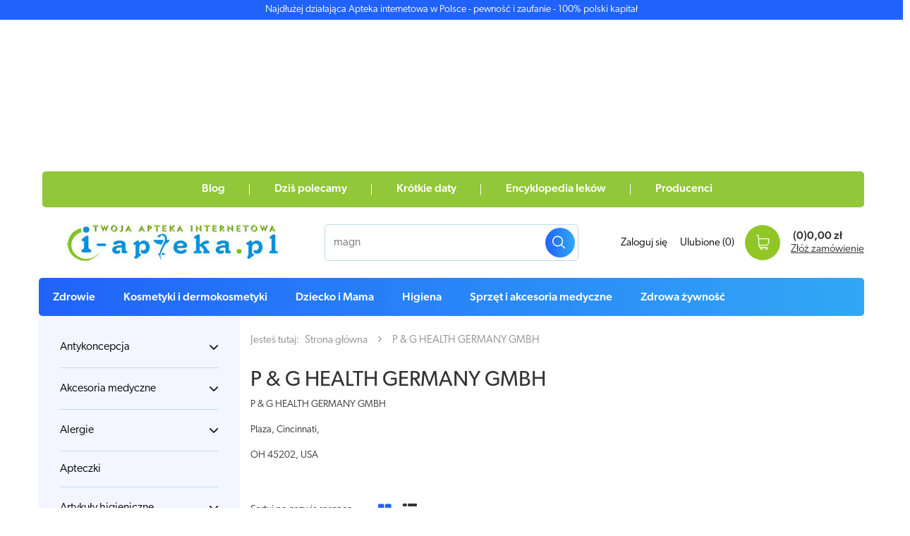

--- FILE ---
content_type: text/html; charset=utf-8
request_url: https://www.i-apteka.pl/firm-pol-1689316970-P-G-HEALTH-GERMANY-GMBH.html
body_size: 23851
content:
<!DOCTYPE html>
<html lang="pl" ><head><meta name='viewport' content='initial-scale = 1.0, maximum-scale = 5.0, width=device-width'/> <link rel="preload" as="image" href="https://www.i-apteka.pl/data/gfx/mask/pol/logo_2_big.jpg"><link rel="preload" as="image" media="(max-width: 420px)" href="https://static2.i-apteka.pl/hpeciai/f7f2c83a4aa4fcd64483a9673cbef848/pol_is_CEBION-0-1-g-1ml-krople-30ml-29823.webp"><link rel="preload" as="image" media="(min-width: 420.1px)" href="https://static1.i-apteka.pl/hpeciai/178f873c5fe59a41d612754fecd6093a/pol_il_CEBION-0-1-g-1ml-krople-30ml-29823.webp"><link rel="preload" as="image" media="(max-width: 420px)" href="https://static3.i-apteka.pl/hpeciai/fd0bcb86d816fac911c070bdd1dbfe4e/pol_is_NASIVIN-Sinex-Aloes-i-Eukaliptus-aerozol-15ml-66434.webp"><link rel="preload" as="image" media="(min-width: 420.1px)" href="https://static1.i-apteka.pl/hpeciai/098025f9aa39554e188b2dfaa55cc85c/pol_il_NASIVIN-Sinex-Aloes-i-Eukaliptus-aerozol-15ml-66434.webp"><link rel="preload" as="image" media="(max-width: 420px)" href="https://static2.i-apteka.pl/hpeciai/76ea7608d4adb37392ad6ca4f7cd171b/pol_is_VIGANTOL-20-000-j-m-ml-krople-30ml-68893.webp"><link rel="preload" as="image" media="(min-width: 420.1px)" href="https://static3.i-apteka.pl/hpeciai/45d67a2465b19df2cb2949b6e8885b5e/pol_il_VIGANTOL-20-000-j-m-ml-krople-30ml-68893.webp"><link rel="preload" as="style" href="/gfx/pol/style.css.gzip?r=1744799312"><link rel="preload" as="script" href="/gfx/pol/shop.js.gzip?r=1744799312"><link rel="preload" as="image" href="/gfx/pol/loader.gif?r=1744799312"><link rel="preload" as="image" href="/ajax/poweredby_IdoSell_Shop_black.svg"><link rel="preconnect" href="https://cdn.luigisbox.com/"><link rel="preconnect" href="https://www.google-analytics.com/"><link rel="preconnect" href="https://connect.facebook.net/"><link rel="preconnect" href="https://googleads.g.doubleclick.net/"><link rel="preconnect" href="https://www.googletagservices.com/"><link rel="preconnect" href="https://pagead2.googlesyndication.com/"><link rel="preconnect" href="//fonts.googleapis.com/"><meta http-equiv="Content-Type" content="text/html; charset=utf-8"><title>P & G HEALTH GERMANY GMBH - leki, suplementy, kosmetyki - i-Apteka.pl</title><meta name="description" content="Znajdź produkty marki P &amp; G HEALTH GERMANY GMBH w naszej aptece internetowej! Tylko sprawdzeni producenci, fachowa obsługa i szybka realizacja zamówień!"><link rel="icon" href="/gfx/pol/favicon.ico"><meta name="theme-color" content="#0090f6"><meta name="msapplication-navbutton-color" content="#0090f6"><meta name="apple-mobile-web-app-status-bar-style" content="#0090f6"><link rel="stylesheet" type="text/css" href="/gfx/pol/style.css.gzip?r=1744799312"><script>
                        var app_shop = {
                            urls: {
                                prefix: 'data="/gfx/'.replace('data="', '') + 'pol/'
                            },
                            vars: {},
                            txt: {},
                            fn: {},
                            fnrun: {},
                            files: []
                        };
                    </script><meta name="robots" content="index,follow"><meta name="rating" content="general"><meta name="Author" content="i-Apteka.pl na bazie IdoSell (www.idosell.com/shop).">
<!-- Begin LoginOptions html -->

<style>
#client_new_social .service_item[data-name="service_Apple"]:before, 
#cookie_login_social_more .service_item[data-name="service_Apple"]:before,
.oscop_contact .oscop_login__service[data-service="Apple"]:before {
    display: block;
    height: 2.6rem;
    content: url('/gfx/standards/apple.svg?r=1743165583');
}
.oscop_contact .oscop_login__service[data-service="Apple"]:before {
    height: auto;
    transform: scale(0.8);
}
#client_new_social .service_item[data-name="service_Apple"]:has(img.service_icon):before,
#cookie_login_social_more .service_item[data-name="service_Apple"]:has(img.service_icon):before,
.oscop_contact .oscop_login__service[data-service="Apple"]:has(img.service_icon):before {
    display: none;
}
</style>

<!-- End LoginOptions html -->

<!-- Open Graph -->
<meta property="og:type" content="website"><meta property="og:url" content="https://www.i-apteka.pl/firm-pol-1689316970-P-G-HEALTH-GERMANY-GMBH.html
"><meta property="og:title" content="P &amp; G HEALTH GERMANY GMBH - leki, suplementy, kosmetyki - i-Apteka.pl"><meta property="og:description" content="Znajdź produkty marki P & G HEALTH GERMANY GMBH w naszej aptece internetowej! Tylko sprawdzeni producenci, fachowa obsługa i szybka realizacja zamówień!"><meta property="og:site_name" content="i-Apteka.pl"><meta property="og:locale" content="pl_PL"><meta property="og:image" content="https://www.i-apteka.pl/hpeciai/018cde637cf2f74a3a0505e188760e99/pol_pl_CEBION-0-1-g-1ml-krople-30ml-29823_1.webp"><meta property="og:image:width" content="369"><meta property="og:image:height" content="480">
<!-- End Open Graph -->

<link rel="canonical" href="https://www.i-apteka.pl/firm-pol-1689316970-P-G-HEALTH-GERMANY-GMBH.html" />

                <!-- Global site tag (gtag.js) -->
                <script  async src="https://www.googletagmanager.com/gtag/js?id=G-6RWHJ2W9ZH"></script>
                <script >
                    window.dataLayer = window.dataLayer || [];
                    window.gtag = function gtag(){dataLayer.push(arguments);}
                    gtag('js', new Date());
                    
                    gtag('config', 'G-6RWHJ2W9ZH');

                </script>
                
<!-- Begin additional html or js -->


<!--218|2|103| modified: 2025-12-27 15:29:23-->
<style>
ins {
display: block;
margin:10px 0;
}
</style>
<!--265|2|123| modified: 2025-12-28 12:54:37-->
<style>

/* Wysokość placeholdera dla desktopu */
@media (min-width:979px) {
    .ad-placeholder {
        height: 220px;
    }
}

ins[data-revive-zoneid="97"] {
    margin: 0 !important;
}

/* Wysokość placeholdera dla mobile */
.ad-mobile-placeholder {
    height: 270px;
}

@media (min-width:979px) {
    .ad-mobile-placeholder {
        display: none;
    }
}

@media (max-width: 979px) {
    .main_page #content>ins:first-child, .projector_page #content>ins:first-child {
        min-height: 250px !important;
    }

    .search_page #content>ins:first-child {
        min-height: 270px !important;
    }
}

.projector_page ins + .breadcrumbs {margin-top: 0}


</style>
<!--145|2|96-->
<style type="text/css">
#gazetka { font-family: Arial; font-size: 12px; color: #000000; text-decoration: none; margin: 0px; text-align: left; }
#gazetka .cms-header { height: 181px; background: url(/data/include/cms/Gazetka2014_4/producenci_polecaja_naglowek.jpg) no-repeat; position: relative; }
#gazetka .cms-header > span { font-size: 24px; font-weight: bold; margin-left: -48px; color: #000000; position: absolute; text-transform: uppercase; left: 50%; top: 50%; margin-top: 25px; }
#gazetka .cms-content { border: 1px solid #e7e7e7; border-top: 0; border-bottom: 0; margin-bottom: 30px; margin-top: -40px; }
#gazetka .clearfix { border-bottom: 1px solid #e7e7e7; }
#gazetka .nazwa-produktu { color: #83C326; font-size: 24px; font-weight: bold; display: block; line-height: 1em; }
#gazetka img { display: block; margin: 0 auto; }
#gazetka a span { color: #000000; font-size: 14px; }
#gazetka .cms-footer > span { height: 46px; background: #83c326; display: block; text-align: center; line-height: 46px; margin-top: 30px; }
#gazetka .col-md-6 { width: 50%; padding: 20px; box-sizing: border-box; text-align: center; display: table-cell; border-right: 1px solid #e7e7e7; }
#gazetka .col-md-4 { width: 33.3333%; padding: 20px; box-sizing: border-box; display: table-cell; border-right: 1px solid #e7e7e7; }
#gazetka .row { padding: 20px 0; margin-right: -1px; }
</style>
<!--258|2|115| modified: 2022-10-03 13:04:58-->
<style>
div#summary__sms {
    display: none;
}
</style>
<!--259|2|116| modified: 2022-10-12 08:47:22-->
<!-- Google Tag Manager -->
<script>(function(w,d,s,l,i){w[l]=w[l]||[];w[l].push({'gtm.start':
new Date().getTime(),event:'gtm.js'});var f=d.getElementsByTagName(s)[0],
j=d.createElement(s),dl=l!='dataLayer'?'&l='+l:'';j.async=true;j.src=
'https://www.googletagmanager.com/gtm.js?id='+i+dl;f.parentNode.insertBefore(j,f);
})(window,document,'script','dataLayer','GTM-KF43RVK');</script>
<!-- End Google Tag Manager -->
<!--260|2|116| modified: 2022-10-12 08:47:10-->
<!-- Google Tag Manager (noscript) -->
<noscript><iframe src="https://www.googletagmanager.com/ns.html?id=GTM-KF43RVK"
height="0" width="0" style="display:none;visibility:hidden"></iframe></noscript>
<!-- End Google Tag Manager (noscript) -->
<!--261|2|117-->
<style>
.search_page #search .label.promo {
display: none;
}
</style>
<!--269|2|126| modified: 2025-12-08 13:29:52-->
<script><script>
    dlApi = {
        cmd: []
    };
</script>
<script src="https://lib.onet.pl/s.csr/build/dlApi/minit.boot.min.js" async></script></script>

<!-- End additional html or js -->
<script>(function(w,d,s,i,dl){w._ceneo = w._ceneo || function () {
w._ceneo.e = w._ceneo.e || []; w._ceneo.e.push(arguments); };
w._ceneo.e = w._ceneo.e || [];dl=dl===undefined?"dataLayer":dl;
const f = d.getElementsByTagName(s)[0], j = d.createElement(s); j.defer = true;
j.src = "https://ssl.ceneo.pl/ct/v5/script.js?accountGuid=" + i + "&t=" +
Date.now() + (dl ? "&dl=" + dl : ""); f.parentNode.insertBefore(j, f);
})(window, document, "script", "00156556-0c1b-4553-ba1a-e8d2393c482b");</script>
</head><body>
<!-- Begin additional html or js -->


<!--271|2|103| modified: 2025-12-28 17:34:02-->
<script data-config='{"slotHash":"04c6b84b-3334-4e88-8cd8-e99fd03d948a","width":1190,"height":200}' src="https://widgets.ahevds.com/display.js"></script>
<!--273|2|104| modified: 2025-12-28 16:23:40-->
<script data-config='{"slotHash":"04c6b84b-3334-4e88-8cd8-e99fd03d948a","width":300,"height":250}' src="https://widgets.ahevds.com/display.js"></script>

<!-- End additional html or js -->
<div class="bars_top bars"><div class="bars__item" id="bar74" data-close="true" style="background-color:#2063fa;border-color: #ffffff; color: #ffffff;"><div class="bars__wrapper"><div class="bars__content"> Najdłużej działająca Apteka internetowa w Polsce - pewność i zaufanie - 100% polski kapitał</div></div></div></div><div id="container" class="search_page container"><header class="row mx-0 flex-nowrap flex-md-wrap commercial_banner"><script class="ajaxLoad">
                app_shop.vars.vat_registered = "true";
                app_shop.vars.currency_format = "###,##0.00";
                
                    app_shop.vars.currency_before_value = false;
                
                    app_shop.vars.currency_space = true;
                
                app_shop.vars.symbol = "zł";
                app_shop.vars.id= "PLN";
                app_shop.vars.baseurl = "http://www.i-apteka.pl/";
                app_shop.vars.sslurl= "https://www.i-apteka.pl/";
                app_shop.vars.curr_url= "%2Ffirm-pol-1689316970-P-G-HEALTH-GERMANY-GMBH.html";
                

                var currency_decimal_separator = ',';
                var currency_grouping_separator = ' ';

                
                    app_shop.vars.blacklist_extension = ["exe","com","swf","js","php"];
                
                    app_shop.vars.blacklist_mime = ["application/javascript","application/octet-stream","message/http","text/javascript","application/x-deb","application/x-javascript","application/x-shockwave-flash","application/x-msdownload"];
                
                    app_shop.urls.contact = "/contact-pol.html";
                </script><div id="viewType" style="display:none"></div><div class="ad-placeholder"></div><nav id="menu_categories3" class="menu_categories3"><div class="navbar-collapse" id="menu_navbar3"><ul class="navbar-nav"><li class="nav-item"><a  href="/blog-pol.phtml" target="_self" title="Blog" class="nav-link" >Blog</a></li><li class="nav-item"><a  href="/pol_m_Dzis-polecamy-820.html" target="_self" title="Dziś polecamy" class="nav-link" >Dziś polecamy</a></li><li class="nav-item"><a  href="/pol_m_Wyprzedaz-1275.html" target="_self" title="Krótkie daty" class="nav-link" >Krótkie daty</a></li><li class="nav-item"><a  href="/pol_m_Encyklopedia-lekow-822.html" target="_self" title="Encyklopedia leków" class="nav-link" >Encyklopedia leków</a></li><li class="nav-item"><a  href="/producers.php" target="_self" title="Producenci" class="nav-link" >Producenci</a></li></ul></div></nav><div id="logo" class="col-md-4 d-flex align-items-center"><a href="/" target="_self"><img src="/data/gfx/mask/pol/logo_2_big.jpg" alt="Apteka internetowa i-Apteka.pl" width="300" height="52"></a></div><form action="https://www.i-apteka.pl/search.php" method="get" id="menu_search" class="col-md-4"><label class="d-md-none"><i class="icon-search"></i></label><div><div class="form-group"><input id="menu_search_text" type="text" name="text" class="catcomplete" placeholder="Szukaj w aptece"></div><button type="submit"><i class="icon-search"></i></button><a href="https://www.i-apteka.pl/searching.php" title=""><i class="icon-remove d-md-none"></i></a></div></form><div id="menu_basket" class="col-md-4 empty_bsket"><div><a class="account_link link d-none d-md-inline" href="/login.php" rel="nofollow" title="Twoje konto ">
                                Zaloguj się 
                            </a><a class="wishes_link link" href="/basketedit.php?mode=2" rel="nofollow" title=""><span class="d-none d-md-inline">Ulubione <span class="fav_count d-none d-lg-inline">(0)</span></span></a></div><a href="/basketedit.php?mode=1" class="basket_costs_link" aria-label="Koszyk"><span class="basket_wrapper"><span class="basket_count d-none d-md-inline">
                            (0)
                        </span><strong class="basket_costs">0,00 zł</strong></span><span class="basket_text">
                        Złóż zamówienie
                    </span></a><div id="menu_basket_details"><div id="menu_basket_productlist"><div class="menu__basket"><div class="menu__list"></div></div></div><div id="menu_basket_extrainfo"><div class="menu__extrainfo"><div class="menu__sub"><div class="menu__item">
                                    Ilość <span class="basket_count_items">0</span> szt.
                                </div><div class="menu__item">
                                    Suma <span class="basket_worth_items">0,00 zł</span></div></div><div class="menu__buttons"><a href="https://www.i-apteka.pl/basketedit.php?mode=1" class="menu__button btn --solid --medium" title="Przejdź na stronę koszyka">
                                    Przejdź do koszyka
                                </a><a href="/place-order.php" class="menu__button btn --solid --medium" title="Przejdź do strony składania zamówienia">
                                    Złóż zamówienie
                                </a></div></div></div></div></div><script>
                    app_shop.vars.cache_html = true;
                </script><nav id="menu_categories2" class=""><button type="button" class="navbar-toggler" aria-label="Otwórz menu"><i class="icon-reorder"></i></button><div class="navbar-collapse" id="menu_navbar2"><ul class="navbar-nav"><li class="nav-item"><span title="Zdrowie" class="nav-link" >Zdrowie</span><ul class="navbar-subnav"><div class="submenu_title d-none d-md-block">Kategorie w dziale: <b>Zdrowie</b></div><li class="nav-item"><a class="nav-link" href="/pol_m_Alergie-443.html" target="_self">Alergie</a><ul class="navbar-subsubnav"><li class="nav-item"><a class="nav-link" href="/pol_m_Alergie_Krople-do-nosa-na-alergie-965.html" target="_self">Krople do nosa na alergię</a></li><li class="nav-item"><a class="nav-link" href="/pol_m_Alergie_Krople-do-oczu-na-alergie-964.html" target="_self">Krople do oczu na alergię</a></li><li class="nav-item"><a class="nav-link" href="/pol_m_Alergie_Pozostale-967.html" target="_self">Pozostałe</a></li><li class="nav-item"><a class="nav-link" href="/pol_m_Alergie_Syropy-na-alergie-975.html" target="_self">Syropy na alergię</a></li><li class="nav-item"><a class="nav-link" href="/pol_m_Alergie_Tabletki-na-alergie-966.html" target="_self">Tabletki na alergię</a></li></ul></li><li class="nav-item"><a class="nav-link" href="/pol_m_Antykoncepcja-492.html" target="_self">Antykoncepcja</a><ul class="navbar-subsubnav"><li class="nav-item"><a class="nav-link" href="/pol_m_Antykoncepcja_Antykoncepcja-dla-kobiet-576.html" target="_self">Antykoncepcja dla kobiet</a></li><li class="nav-item"><a class="nav-link" href="/pol_m_Antykoncepcja_Antykoncepcja-dla-mezczyzn-575.html" target="_self">Antykoncepcja dla mężczyzn</a></li></ul></li><li class="nav-item"><a class="nav-link" href="/pol_m_Cukrzyca-478.html" target="_self">Cukrzyca</a></li><li class="nav-item"><a class="nav-link" href="/pol_m_Dieta-Odchudzanie-452.html" target="_self">Dieta, Odchudzanie</a></li><li class="nav-item"><a class="nav-link" href="/pol_m_Hemoroidy-446.html" target="_self">Hemoroidy</a><ul class="navbar-subsubnav"><li class="nav-item"><a class="nav-link" href="/pol_m_Hemoroidy_Czopki-na-hemoroidy-968.html" target="_self">Czopki na hemoroidy</a></li><li class="nav-item"><a class="nav-link" href="/pol_m_Hemoroidy_Masci-na-hemoroidy-973.html" target="_self">Maści na hemoroidy</a></li><li class="nav-item"><a class="nav-link" href="/pol_m_Hemoroidy_Pozostale-972.html" target="_self">Pozostałe</a></li><li class="nav-item"><a class="nav-link" href="/pol_m_Hemoroidy_Tabletki-na-hemoroidy-974.html" target="_self">Tabletki na hemoroidy</a></li><li class="nav-item"><a class="nav-link" href="/pol_m_Hemoroidy_Ziola-na-hemoroidy-971.html" target="_self">Zioła na hemoroidy</a></li></ul></li><li class="nav-item"><a class="nav-link" href="/pol_m_Homeopatia-482.html" target="_self">Homeopatia</a><ul class="navbar-subsubnav"><li class="nav-item"><a class="nav-link" href="/pol_m_Homeopatia_BOIRON-540.html" target="_self">BOIRON</a></li><li class="nav-item"><a class="nav-link" href="/pol_m_Homeopatia_HEEL-542.html" target="_self">HEEL</a></li><li class="nav-item"><a class="nav-link" href="/pol_m_Homeopatia_Inne-537.html" target="_self">Inne</a></li><li class="nav-item"><a class="nav-link" href="/pol_m_Homeopatia_LEHNING-539.html" target="_self">LEHNING</a></li></ul></li><li class="nav-item"><a class="nav-link" href="/pol_m_Menopauza-Inne-449.html" target="_self">Menopauza, Inne</a></li><li class="nav-item"><a class="nav-link" href="/pol_m_Oczy-Uszy-494.html" target="_self">Oczy, Uszy</a><ul class="navbar-subsubnav"><li class="nav-item"><a class="nav-link" href="/pol_m_Oczy-Uszy_Oczy-578.html" target="_self">Oczy</a></li><li class="nav-item"><a class="nav-link" href="/cat-pol-1235644417-Oczy-Uszy-Plyny-do-soczewek.html" target="_self">Płyny do soczewek</a></li><li class="nav-item"><a class="nav-link" href="/pol_m_Oczy-Uszy_Uszy-577.html" target="_self">Uszy</a></li><li class="nav-item"><a class="nav-link" href="/pol_m_Oczy-Uszy_Wkladki-uszne-679.html" target="_self">Wkładki uszne</a></li></ul></li><li class="nav-item"><a class="nav-link" href="/pol_m_Oczyszczanie-organizmu-458.html" target="_self">Oczyszczanie organizmu</a></li><li class="nav-item"><a class="nav-link" href="/pol_m_Odpornosc-472.html" target="_self">Odporność</a></li><li class="nav-item"><a class="nav-link" href="/pol_m_Odzywki-dla-sportowcow-512.html" target="_self">Odżywki dla sportowców</a></li><li class="nav-item"><a class="nav-link" href="/pol_m_Pamiec-Witalnosc-467.html" target="_self">Pamięć, Witalność</a></li><li class="nav-item"><a class="nav-link" href="/pol_m_Preparaty-na-kleszcze-i-komary-461.html" target="_self">Preparaty na kleszcze i komary</a></li><li class="nav-item"><a class="nav-link" href="/pol_m_Przeciwbolowe-Goraczka-520.html" target="_self">Przeciwbólowe, Gorączka</a></li><li class="nav-item"><a class="nav-link" href="/pol_m_Przeziebienia-grypa-476.html" target="_self">Przeziębienia, grypa</a><ul class="navbar-subsubnav"><li class="nav-item"><a class="nav-link" href="/pol_m_Przeziebienia-grypa_na-bol-gardla-i-chrype-531.html" target="_self">na bół gardła i chrype</a></li><li class="nav-item"><a class="nav-link" href="/pol_m_Przeziebienia-grypa_na-kaszel-529.html" target="_self">na kaszel</a></li><li class="nav-item"><a class="nav-link" href="/pol_m_Przeziebienia-grypa_na-katar-528.html" target="_self">na katar</a></li><li class="nav-item"><a class="nav-link" href="/pol_m_Przeziebienia-grypa_na-przeziebienie-i-grype-532.html" target="_self">na przeziębienie i grypę</a></li><li class="nav-item"><a class="nav-link" href="/pol_m_Przeziebienia-grypa_na-zatoki-530.html" target="_self">na zatoki</a></li><li class="nav-item"><a class="nav-link" href="/pol_m_Przeziebienia-grypa_Preparaty-do-inhalacji-533.html" target="_self">preparaty do inhalacji</a></li></ul></li><li class="nav-item"><a class="nav-link" href="/pol_m_Regulacja-cyklu-miesiaczkowego-592.html" target="_self">Regulacja cyklu miesiączkowego</a></li><li class="nav-item"><a class="nav-link" href="/pol_m_Rzuc-Palenie-514.html" target="_self">Rzuć Palenie</a><ul class="navbar-subsubnav"><li class="nav-item"><a class="nav-link" href="/pol_m_Rzuc-Palenie_Nicorette-430.html" target="_self">Nicorette</a></li><li class="nav-item"><a class="nav-link" href="/pol_m_Rzuc-Palenie_Niquitin-429.html" target="_self">Niquitin</a></li><li class="nav-item"><a class="nav-link" href="/pol_m_Rzuc-Palenie_Tabletki-kapsulki-776.html" target="_self">Tabletki, kapsułki</a></li></ul></li><li class="nav-item"><a class="nav-link" href="/pol_m_Serce-cisnienie-miazdzyca-474.html" target="_self">Serce, ciśnienie miażdżyca</a></li><li class="nav-item"><a class="nav-link" href="/pol_m_Skora-486.html" target="_self">Skóra</a><ul class="navbar-subsubnav"><li class="nav-item"><a class="nav-link" href="/pol_m_Skora_Alergie-zakazenia-555.html" target="_self">Alergie, zakażenia</a></li><li class="nav-item"><a class="nav-link" href="/pol_m_Skora_Blizny-przebarwienia-557.html" target="_self">Blizny, przebarwienia</a></li><li class="nav-item"><a class="nav-link" href="/pol_m_Skora_Grzybica-swierzb-558.html" target="_self">Grzybica, świerzb</a></li><li class="nav-item"><a class="nav-link" href="/pol_m_Skora_Lupiez-Luszczyca-Lojotok-551.html" target="_self">Łupież, Łuszczyca, Łojotok</a></li><li class="nav-item"><a class="nav-link" href="/pol_m_Skora_Odciski-brodawki-554.html" target="_self">Odciski, brodawki</a></li><li class="nav-item"><a class="nav-link" href="/pol_m_Skora_Opryszczka-Zajady-553.html" target="_self">Opryszczka, Zajady</a></li><li class="nav-item"><a class="nav-link" href="/pol_m_Skora_Pielegnacja-556.html" target="_self">Pielęgnacja</a></li><li class="nav-item"><a class="nav-link" href="/pol_m_Skora_Rany-Oparzenia-Owrzodzenia-552.html" target="_self">Rany, Oparzenia, Owrzodzenia</a></li><li class="nav-item"><a class="nav-link" href="/pol_m_Skora_Skora-560.html" target="_self">Skóra</a></li><li class="nav-item"><a class="nav-link" href="/pol_m_Skora_Tradzik-Wypryski-559.html" target="_self">Trądzik, Wypryski</a></li></ul></li><li class="nav-item"><a class="nav-link" href="/pol_m_Srodki-na-potencje-i-libido-508.html" target="_self">Środki na potencję i libido</a><ul class="navbar-subsubnav"><li class="nav-item"><a class="nav-link" href="/pol_m_Srodki-na-potencje-i-libido_Higiena-intymna-414.html" target="_self">Higiena intymna</a></li><li class="nav-item"><a class="nav-link" href="/pol_m_Srodki-na-potencje-i-libido_Preparaty-na-poped-seksualny-dla-mezczyzn-937.html" target="_self">Preparaty na popęd seksualny dla mężczyzn</a></li><li class="nav-item"><a class="nav-link" href="/pol_m_Srodki-na-potencje-i-libido_Srodki-na-potencje-dla-kobiet-938.html" target="_self">Środki na potencję dla kobiet</a></li><li class="nav-item"><a class="nav-link" href="/pol_m_Srodki-na-potencje-i-libido_Srodki-na-plodnosc-dla-kobiet-940.html" target="_self">Środki na płodność dla kobiet</a></li><li class="nav-item"><a class="nav-link" href="/pol_m_Srodki-na-potencje-i-libido_Srodki-na-plodnosc-dla-mezczyzn-941.html" target="_self">Środki na płodność dla mężczyzn</a></li><li class="nav-item"><a class="nav-link" href="/pol_m_Srodki-na-potencje-i-libido_Zele-intymne-939.html" target="_self">Żele intymne</a></li></ul></li><li class="nav-item"><a class="nav-link" href="/pol_m_Woda-morska-do-nosa-464.html" target="_self">Woda morska do nosa</a></li><li class="nav-item"><a class="nav-link" href="/pol_m_Testy-diagnostyczne-518.html" target="_self">Testy diagnostyczne</a><ul class="navbar-subsubnav"><li class="nav-item"><a class="nav-link" href="/pol_m_Testy-diagnostyczne_Owulacyjne-plodnosc-437.html" target="_self">Owulacyjne, płodność</a></li><li class="nav-item"><a class="nav-link" href="/pol_m_Testy-diagnostyczne_Testy-ciazowe-439.html" target="_self">Testy ciążowe</a></li><li class="nav-item"><a class="nav-link" href="/pol_m_Testy-diagnostyczne_Testy-na-COVID-19-976.html" target="_self">Testy na COVID-19</a></li><li class="nav-item"><a class="nav-link" href="/pol_m_Testy-diagnostyczne_Wykrywajace-narkotyki-438.html" target="_self">Wykrywające narkotyki</a></li><li class="nav-item"><a class="nav-link" href="/pol_m_Testy-diagnostyczne_Wykrywanie-chorob-436.html" target="_self">Wykrywanie chorób</a></li></ul></li><li class="nav-item"><a class="nav-link" href="/pol_m_Uklad-kostny-nogi-488.html" target="_self">Układ kostny, nogi</a><ul class="navbar-subsubnav"><li class="nav-item"><a class="nav-link" href="/pol_m_Uklad-kostny-nogi_Obrzeki-Stluczenia-Bol-564.html" target="_self">Obrzęki, Stłuczenia, Ból</a></li><li class="nav-item"><a class="nav-link" href="/pol_m_Uklad-kostny-nogi_Osteoporoza-Kosci-562.html" target="_self">Osteoporoza, Kości</a></li><li class="nav-item"><a class="nav-link" href="/pol_m_Uklad-kostny-nogi_Stawy-Reumatyzm-561.html" target="_self">Stawy, Reumatyzm</a></li></ul></li><li class="nav-item"><a class="nav-link" href="/pol_m_Uklad-moczowo-plc-480.html" target="_self">Układ moczowo-płc.</a><ul class="navbar-subsubnav"><li class="nav-item"><a class="nav-link" href="/pol_m_Uklad-moczowo-plc-_Leki-oraz-suplementy-na-prostate-534.html" target="_self">Leki oraz suplementy na prostatę</a></li><li class="nav-item"><a class="nav-link" href="/pol_m_Uklad-moczowo-plc-_Stany-zapalne-kamica-535.html" target="_self">Stany zapalne, kamica</a></li><li class="nav-item"><a class="nav-link" href="/pol_m_Uklad-moczowo-plc-_Uklad-moczowo-plc-536.html" target="_self">Układ moczowo-płc.</a></li></ul></li><li class="nav-item"><a class="nav-link" href="/pol_m_Uklad-pokarmowy-484.html" target="_self">Układ pokarmowy</a><ul class="navbar-subsubnav"><li class="nav-item"><a class="nav-link" href="/pol_m_Uklad-pokarmowy_Apetyt-550.html" target="_self">Apetyt</a></li><li class="nav-item"><a class="nav-link" href="/pol_m_Uklad-pokarmowy_Biegunki-Zatrucia-543.html" target="_self">Biegunki, Zatrucia</a></li><li class="nav-item"><a class="nav-link" href="/pol_m_Uklad-pokarmowy_Choroba-lokomocyjna-549.html" target="_self">Choroba lokomocyjna</a></li><li class="nav-item"><a class="nav-link" href="/pol_m_Uklad-pokarmowy_Preparaty-nawadniajace-956.html" target="_self">Preparaty nawadniające</a></li><li class="nav-item"><a class="nav-link" href="/pol_m_Uklad-pokarmowy_Preparaty-probiotyczne-544.html" target="_self">Preparaty probiotyczne</a></li><li class="nav-item"><a class="nav-link" href="/pol_m_Uklad-pokarmowy_Przeczyszczajace-zaparcia-545.html" target="_self">Przeczyszczające, zaparcia</a></li><li class="nav-item"><a class="nav-link" href="/pol_m_Uklad-pokarmowy_Watroba-Trzustka-546.html" target="_self">Wątroba, Trzustka</a></li><li class="nav-item"><a class="nav-link" href="/pol_m_Uklad-pokarmowy_Zgaga-wzdecia-niestrawnosc-547.html" target="_self">Zgaga, wzdęcia, niestrawność</a></li><li class="nav-item"><a class="nav-link" href="/pol_m_Uklad-pokarmowy_Zoladek-548.html" target="_self">Żołądek</a></li></ul></li><li class="nav-item"><a class="nav-link" href="/pol_m_Uspokajajace-Sen-Depresja-470.html" target="_self">Uspokajające, Sen, Depresja</a></li><li class="nav-item"><a class="nav-link" href="/pol_m_Witaminy-i-mineraly-500.html" target="_self">Witaminy i minerały</a><ul class="navbar-subsubnav"><li class="nav-item"><a class="nav-link" href="/pol_m_Witaminy-i-mineraly_Aminokwasy-812.html" target="_self">Aminokwasy</a></li><li class="nav-item"><a class="nav-link" href="/pol_m_Witaminy-i-mineraly_Beta-Karoten-Vit-A-369.html" target="_self">Beta-Karoten, Vit.A</a></li><li class="nav-item"><a class="nav-link" href="/pol_m_Witaminy-i-mineraly_Koenzym-Q10-374.html" target="_self">Koenzym Q10</a></li><li class="nav-item"><a class="nav-link" href="/pol_m_Witaminy-i-mineraly_Kwas-Foliowy-ciaza-373.html" target="_self">Kwas Foliowy, ciąża</a></li><li class="nav-item"><a class="nav-link" href="/pol_m_Witaminy-i-mineraly_Multiwitaminy-i-inne-366.html" target="_self">Multiwitaminy i inne</a></li><li class="nav-item"><a class="nav-link" href="/pol_m_Witaminy-i-mineraly_Preparaty-Chromu-371.html" target="_self">Preparaty Chromu</a></li><li class="nav-item"><a class="nav-link" href="/pol_m_Witaminy-i-mineraly_Preparaty-Cynku-370.html" target="_self">Preparaty Cynku</a></li><li class="nav-item"><a class="nav-link" href="/pol_m_Witaminy-i-mineraly_Preparaty-Jodu-633.html" target="_self">Preparaty Jodu</a></li><li class="nav-item"><a class="nav-link" href="/pol_m_Witaminy-i-mineraly_Preparaty-Magnezu-365.html" target="_self">Preparaty Magnezu</a></li><li class="nav-item"><a class="nav-link" href="/pol_m_Witaminy-i-mineraly_Preparaty-Potasu-661.html" target="_self">Preparaty Potasu</a></li><li class="nav-item"><a class="nav-link" href="/pol_m_Witaminy-i-mineraly_Preparaty-Selenu-378.html" target="_self">Preparaty Selenu</a></li><li class="nav-item"><a class="nav-link" href="/pol_m_Witaminy-i-mineraly_Preparaty-Wapnia-367.html" target="_self">Preparaty Wapnia</a></li><li class="nav-item"><a class="nav-link" href="/pol_m_Witaminy-i-mineraly_Preparaty-Zelaza-375.html" target="_self">Preparaty Żelaza</a></li><li class="nav-item"><a class="nav-link" href="/pol_m_Witaminy-i-mineraly_Witaminy-B-372.html" target="_self">Witaminy B</a></li><li class="nav-item"><a class="nav-link" href="/pol_m_Witaminy-i-mineraly_Witamina-C-368.html" target="_self">Witamina C</a></li><li class="nav-item"><a class="nav-link" href="/pol_m_Witaminy-i-mineraly_Witamina-D-380.html" target="_self">Witamina D</a></li><li class="nav-item"><a class="nav-link" href="/pol_m_Witaminy-i-mineraly_Witamina-E-376.html" target="_self">Witamina E</a></li><li class="nav-item"><a class="nav-link" href="/pol_m_Witaminy-i-mineraly_Witamina-K-377.html" target="_self">Witamina K</a></li><li class="nav-item"><a class="nav-link" href="/pol_m_Witaminy-i-mineraly_Witaminy-dla-dzieci-379.html" target="_self">Witaminy dla dzieci</a></li></ul></li><li class="nav-item"><a class="nav-link" href="/pol_m_Wlosy-Paznokcie-455.html" target="_self">Włosy, Paznokcie</a></li><li class="nav-item"><a class="nav-link" href="/pol_m_Zylaki-962.html" target="_self">Żylaki</a></li></ul><div class="navbar_overflow"></div></li><li class="nav-item"><span title="Kosmetyki i dermokosmetyki" class="nav-link" >Kosmetyki i dermokosmetyki</span><ul class="navbar-subnav"><div class="submenu_title d-none d-md-block">Kategorie w dziale: <b>Kosmetyki i dermokosmetyki</b></div><li class="nav-item"><a class="nav-link" href="/pol_m_Kosmetyki-do-pielegnacji-ciala-496.html" target="_self">Kosmetyki do pielęgnacji ciała</a><ul class="navbar-subsubnav"><li class="nav-item"><a class="nav-link" href="/pol_m_Kosmetyki-do-pielegnacji-ciala_Akcesoria-kosmetyczne-910.html" target="_self">Akcesoria kosmetyczne</a></li><li class="nav-item"><a class="nav-link" href="/pol_m_Kosmetyki-do-pielegnacji-ciala_ALLERCO-793.html" target="_self">ALLERCO</a></li><li class="nav-item"><a class="nav-link" href="/pol_m_Kosmetyki-do-pielegnacji-ciala_ATOPERAL-325.html" target="_self">ATOPERAL</a></li><li class="nav-item"><a class="nav-link" href="/pol_m_Kosmetyki-do-pielegnacji-ciala_AVENE-348.html" target="_self">AVENE</a></li><li class="nav-item"><a class="nav-link" href="/pol_m_Kosmetyki-do-pielegnacji-ciala_BEAUTY-FORMULAS-886.html" target="_self">BEAUTY FORMULAS</a></li><li class="nav-item"><a class="nav-link" href="/pol_m_Kosmetyki-do-pielegnacji-ciala_BIODERMA-892.html" target="_self">BIODERMA</a></li><li class="nav-item"><a class="nav-link" href="/pol_m_Kosmetyki-do-pielegnacji-ciala_BIOLIQ-784.html" target="_self">BIOLIQ</a></li><li class="nav-item"><a class="nav-link" href="/pol_m_Kosmetyki-do-pielegnacji-ciala_BIOVAX-788.html" target="_self">BIOVAX</a></li><li class="nav-item"><a class="nav-link" href="/pol_m_Kosmetyki-do-pielegnacji-ciala_CERA-808.html" target="_self">CERA+</a></li><li class="nav-item"><a class="nav-link" href="/pol_m_Kosmetyki-do-pielegnacji-ciala_CERAVE-1287.html" target="_self">CERAVE</a></li><li class="nav-item"><a class="nav-link" href="/pol_m_Kosmetyki-do-pielegnacji-ciala_CLINIC-WAY-791.html" target="_self">CLINIC WAY</a></li><li class="nav-item"><a class="nav-link" href="/pol_m_Kosmetyki-do-pielegnacji-ciala_DERMEDIC-333.html" target="_self">DERMEDIC</a></li><li class="nav-item"><a class="nav-link" href="/pol_m_Kosmetyki-do-pielegnacji-ciala_EMOLIUM-581.html" target="_self">EMOLIUM</a></li><li class="nav-item"><a class="nav-link" href="/pol_m_Kosmetyki-do-pielegnacji-ciala_ERIS-324.html" target="_self">ERIS</a></li><li class="nav-item"><a class="nav-link" href="/pol_m_Kosmetyki-do-pielegnacji-ciala_FLOSLEK-888.html" target="_self">FLOSLEK</a></li><li class="nav-item"><a class="nav-link" href="/pol_m_Kosmetyki-do-pielegnacji-ciala_GEHWOL-347.html" target="_self">GEHWOL</a></li><li class="nav-item"><a class="nav-link" href="/pol_m_Kosmetyki-do-pielegnacji-ciala_ISISPHARMA-814.html" target="_self">ISISPHARMA</a></li><li class="nav-item"><a class="nav-link" href="/pol_m_Kosmetyki-do-pielegnacji-ciala_IWOSTIN-580.html" target="_self">IWOSTIN</a></li><li class="nav-item"><a class="nav-link" href="/pol_m_Kosmetyki-do-pielegnacji-ciala_LA-ROCHE-331.html" target="_self">LA ROCHE</a></li><li class="nav-item"><a class="nav-link" href="/pol_m_Kosmetyki-do-pielegnacji-ciala_NEUTROGENA-600.html" target="_self">NEUTROGENA</a></li><li class="nav-item"><a class="nav-link" href="/pol_m_Kosmetyki-do-pielegnacji-ciala_NUXE-327.html" target="_self">NUXE</a></li><li class="nav-item"><a class="nav-link" href="/pol_m_Kosmetyki-do-pielegnacji-ciala_OEPAROL-657.html" target="_self">OEPAROL</a></li><li class="nav-item"><a class="nav-link" href="/pol_m_Kosmetyki-do-pielegnacji-ciala_ORIENTANA-908.html" target="_self">ORIENTANA</a></li><li class="nav-item"><a class="nav-link" href="/pol_m_Kosmetyki-do-pielegnacji-ciala_PHYSIOGEL-345.html" target="_self">PHYSIOGEL</a></li><li class="nav-item"><a class="nav-link" href="/pol_m_Kosmetyki-do-pielegnacji-ciala_PILOMAX-805.html" target="_self">PILOMAX</a></li><li class="nav-item"><a class="nav-link" href="/pol_m_Kosmetyki-do-pielegnacji-ciala_SEBORADIN-590.html" target="_self">SEBORADIN</a></li><li class="nav-item"><a class="nav-link" href="/pol_m_Kosmetyki-do-pielegnacji-ciala_SYLVECO-958.html" target="_self">SYLVECO</a></li><li class="nav-item"><a class="nav-link" href="/pol_m_Kosmetyki-do-pielegnacji-ciala_TOLPA-790.html" target="_self">TOŁPA</a></li><li class="nav-item"><a class="nav-link" href="/pol_m_Kosmetyki-do-pielegnacji-ciala_VIANEK-959.html" target="_self">VIANEK</a></li><li class="nav-item"><a class="nav-link" href="/pol_m_Kosmetyki-do-pielegnacji-ciala_VICHY-579.html" target="_self">VICHY</a></li><li class="nav-item"><a class="nav-link" href="/pol_m_Kosmetyki-do-pielegnacji-ciala_ZIAJA-876.html" target="_self">ZIAJA</a></li><li class="nav-item"><a class="nav-link" href="/pol_m_Kosmetyki-do-pielegnacji-ciala_Kosmetyki-w-kapsulkach-948.html" target="_self">Kosmetyki w kapsułkach</a></li><li class="nav-item"><a class="nav-link" href="/pol_m_Kosmetyki-do-pielegnacji-ciala_Kremy-na-zime-632.html" target="_self">Kremy na zimę</a></li><li class="nav-item"><a class="nav-link" href="/pol_m_Kosmetyki-do-pielegnacji-ciala_Kremy-na-zmarszczki-588.html" target="_self">Kremy na zmarszczki</a></li><li class="nav-item"><a class="nav-link" href="/pol_m_Kosmetyki-do-pielegnacji-ciala_Maseczki-na-twarz-341.html" target="_self">Maseczki na twarz</a></li><li class="nav-item"><a class="nav-link" href="/pol_m_Kosmetyki-do-pielegnacji-ciala_Mydla-Plyny-650.html" target="_self">Mydła, Płyny</a></li><li class="nav-item"><a class="nav-link" href="/pol_m_Kosmetyki-do-pielegnacji-ciala_Na-cellulit-584.html" target="_self">Na cellulit</a></li><li class="nav-item"><a class="nav-link" href="/pol_m_Kosmetyki-do-pielegnacji-ciala_Na-pocenie-585.html" target="_self">Na pocenie</a></li><li class="nav-item"><a class="nav-link" href="/pol_m_Kosmetyki-do-pielegnacji-ciala_Na-rozstepy-322.html" target="_self">Na rozstępy</a></li><li class="nav-item"><a class="nav-link" href="/pol_m_Kosmetyki-do-pielegnacji-ciala_Na-rzesy-powieki-668.html" target="_self">Na rzęsy, powieki</a></li><li class="nav-item"><a class="nav-link" href="/pol_m_Kosmetyki-do-pielegnacji-ciala_Na-wszy-326.html" target="_self">Na wszy</a></li><li class="nav-item"><a class="nav-link" href="/pol_m_Kosmetyki-do-pielegnacji-ciala_Naturalne-farby-do-wlosow-878.html" target="_self">Naturalne farby do włosów</a></li><li class="nav-item"><a class="nav-link" href="/pol_m_Kosmetyki-do-pielegnacji-ciala_Oleje-Olejki-659.html" target="_self">Oleje, Olejki</a></li><li class="nav-item"><a class="nav-link" href="/pol_m_Kosmetyki-do-pielegnacji-ciala_Pielegnacja-biustu-323.html" target="_self">Pielęgnacja biustu</a></li><li class="nav-item"><a class="nav-link" href="/pol_m_Kosmetyki-do-pielegnacji-ciala_Pielegnacja-stop-586.html" target="_self">Pielęgnacja stóp</a></li><li class="nav-item"><a class="nav-link" href="/pol_m_Kosmetyki-do-pielegnacji-ciala_Pomadki-ochronne-636.html" target="_self">Pomadki ochronne</a></li><li class="nav-item"><a class="nav-link" href="/pol_m_Kosmetyki-do-pielegnacji-ciala_Pozostale-328.html" target="_self">Pozostałe</a></li><li class="nav-item"><a class="nav-link" href="/pol_m_Kosmetyki-do-pielegnacji-ciala_Rogowacenie-skory-przebarwienia-587.html" target="_self">Rogowacenie skóry, przebarwienia</a></li><li class="nav-item"><a class="nav-link" href="/pol_m_Kosmetyki-do-pielegnacji-ciala_Sole-do-kapieli-337.html" target="_self">Sole do kąpieli</a></li><li class="nav-item"><a class="nav-link" href="/pol_m_Kosmetyki-do-pielegnacji-ciala_Wlosy-wypadanie-lysienie-321.html" target="_self">Włosy, wypadanie-łysienie</a></li></ul></li><li class="nav-item"><a class="nav-link" href="/pol_m_Kosmetyki-Naturalne-i-Organiczne-692.html" target="_self">Kosmetyki Naturalne i Organiczne</a><ul class="navbar-subsubnav"><li class="nav-item"><a class="nav-link" href="/pol_m_Kosmetyki-Naturalne-i-Organiczne_Kosmetyki-dla-dziecka-i-mamy-695.html" target="_self">Kosmetyki dla dziecka i mamy</a></li><li class="nav-item"><a class="nav-link" href="/pol_m_Kosmetyki-Naturalne-i-Organiczne_Kosmetyki-naturalne-do-twarzy-693.html" target="_self">Kosmetyki naturalne do twarzy</a></li><li class="nav-item"><a class="nav-link" href="/pol_m_Kosmetyki-Naturalne-i-Organiczne_Kosmetyki-naturalne-do-wlosow-701.html" target="_self">Kosmetyki naturalne do włosów</a></li><li class="nav-item"><a class="nav-link" href="/pol_m_Kosmetyki-Naturalne-i-Organiczne_Materialy-higieniczne-703.html" target="_self">Materiały higieniczne</a></li></ul></li><li class="nav-item"><a class="nav-link" href="/pol_m_Opalanie-i-Oparzenia-498.html" target="_self">Opalanie i Oparzenia</a><ul class="navbar-subsubnav"><li class="nav-item"><a class="nav-link" href="/pol_m_Opalanie-i-Oparzenia_CERA-936.html" target="_self">CERA+</a></li><li class="nav-item"><a class="nav-link" href="/pol_m_Opalanie-i-Oparzenia_DERMEDIC-358.html" target="_self">DERMEDIC</a></li><li class="nav-item"><a class="nav-link" href="/pol_m_Opalanie-i-Oparzenia_ERIS-357.html" target="_self">ERIS</a></li><li class="nav-item"><a class="nav-link" href="/pol_m_Opalanie-i-Oparzenia_FARMONA-SUN-901.html" target="_self">FARMONA SUN</a></li><li class="nav-item"><a class="nav-link" href="/pol_m_Opalanie-i-Oparzenia_IWOSTIN-SOLECRIN-361.html" target="_self">IWOSTIN SOLECRIN</a></li><li class="nav-item"><a class="nav-link" href="/pol_m_Opalanie-i-Oparzenia_OILLAN-Sun-1289.html" target="_self">OILLAN Sun</a></li><li class="nav-item"><a class="nav-link" href="/pol_m_Opalanie-i-Oparzenia_ZIAJA-359.html" target="_self">ZIAJA</a></li><li class="nav-item"><a class="nav-link" href="/pol_m_Opalanie-i-Oparzenia_Inne-Po-opalaniu-362.html" target="_self">Inne, Po opalaniu</a></li><li class="nav-item"><a class="nav-link" href="/pol_m_Opalanie-i-Oparzenia_Pozostale-881.html" target="_self">Pozostałe</a></li></ul></li></ul><div class="navbar_overflow"></div></li><li class="nav-item"><a  href="/pol_m_Dziecko-i-Mama-506.html" target="_self" title="Dziecko i Mama" class="nav-link" >Dziecko i Mama</a><ul class="navbar-subnav"><div class="submenu_title d-none d-md-block">Kategorie w dziale: <b>Dziecko i Mama</b></div><li class="nav-item"><a class="nav-link" href="/pol_m_Dziecko-i-Mama_Aspiratory-408.html" target="_self">Aspiratory</a></li><li class="nav-item"><a class="nav-link" href="/pol_m_Dziecko-i-Mama_Butelki-Kubki-Sztucce-403.html" target="_self">Butelki, Kubki, Sztućce</a></li><li class="nav-item"><a class="nav-link" href="/pol_m_Dziecko-i-Mama_Herbatki-na-laktacje-648.html" target="_self">Herbatki na laktację</a></li><li class="nav-item"><a class="nav-link" href="/pol_m_Dziecko-i-Mama_Laktatory-406.html" target="_self">Laktatory</a></li><li class="nav-item"><a class="nav-link" href="/pol_m_Dziecko-i-Mama_Majtki-poporodowe-639.html" target="_self">Majtki poporodowe</a></li><li class="nav-item"><a class="nav-link" href="/pol_m_Dziecko-i-Mama_Mleka-dla-niemowlat-i-dzieci-402.html" target="_self">Mleka dla niemowląt i dzieci</a></li><li class="nav-item"><a class="nav-link" href="/pol_m_Dziecko-i-Mama_OILATUM-400.html" target="_self">OILATUM</a></li><li class="nav-item"><a class="nav-link" href="/pol_m_Dziecko-i-Mama_OILLAN-409.html" target="_self">OILLAN</a></li><li class="nav-item"><a class="nav-link" href="/pol_m_Dziecko-i-Mama_Opalanie-606.html" target="_self">Opalanie</a></li><li class="nav-item"><a class="nav-link" href="/pol_m_Dziecko-i-Mama_Pielegnacja-dzieci-i-niemowlat-407.html" target="_self">Pielęgnacja dzieci i niemowląt</a></li><li class="nav-item"><a class="nav-link" href="/pol_m_Dziecko-i-Mama_Smoczki-i-gryzaki-404.html" target="_self">Smoczki i gryzaki</a></li><li class="nav-item"><a class="nav-link" href="/pol_m_Dziecko-i-Mama_Smoczki-na-butelke-405.html" target="_self">Smoczki na butelkę</a></li><li class="nav-item"><a class="nav-link" href="/pol_m_Dziecko-i-Mama_Wkladki-laktacyjne-oslonki-412.html" target="_self">Wkładki laktacyjne, osłonki</a></li></ul><div class="navbar_overflow"></div></li><li class="nav-item"><span title="Higiena" class="nav-link" >Higiena</span><ul class="navbar-subnav"><div class="submenu_title d-none d-md-block">Kategorie w dziale: <b>Higiena</b></div><li class="nav-item"><a class="nav-link" href="/pol_m_Artykuly-higieniczne-510.html" target="_self">Artykuły higieniczne</a><ul class="navbar-subsubnav"><li class="nav-item"><a class="nav-link" href="/pol_m_Artykuly-higieniczne_Bandaze-opaski-417.html" target="_self">Bandaże, opaski</a></li><li class="nav-item"><a class="nav-link" href="/pol_m_Artykuly-higieniczne_Chusteczki-619.html" target="_self">Chusteczki</a></li><li class="nav-item"><a class="nav-link" href="/pol_m_Artykuly-higieniczne_Igly-420.html" target="_self">Igły</a></li><li class="nav-item"><a class="nav-link" href="/pol_m_Artykuly-higieniczne_Kompresy-gazy-wata-416.html" target="_self">Kompresy, gazy, wata</a></li><li class="nav-item"><a class="nav-link" href="/pol_m_Artykuly-higieniczne_Opatrunki-426.html" target="_self">Opatrunki</a></li><li class="nav-item"><a class="nav-link" href="/pol_m_Artykuly-higieniczne_Pieluchy-wklady-dla-doroslych-895.html" target="_self">Pieluchy, wkłady dla dorosłych</a></li><li class="nav-item"><a class="nav-link" href="/pol_m_Artykuly-higieniczne_Plastry-419.html" target="_self">Plastry</a></li><li class="nav-item"><a class="nav-link" href="/pol_m_Artykuly-higieniczne_Plyny-i-srodki-do-dezynfekcji-423.html" target="_self">Płyny i środki do dezynfekcji</a></li><li class="nav-item"><a class="nav-link" href="/pol_m_Artykuly-higieniczne_Podpaski-Pieluchy-Tampony-594.html" target="_self">Podpaski, Pieluchy, Tampony</a></li><li class="nav-item"><a class="nav-link" href="/pol_m_Artykuly-higieniczne_Rekawice-Maseczki-422.html" target="_self">Rękawice, Maseczki</a></li><li class="nav-item"><a class="nav-link" href="/pol_m_Artykuly-higieniczne_Strzykawki-Venflony-421.html" target="_self">Strzykawki, Venflony</a></li><li class="nav-item"><a class="nav-link" href="/pol_m_Artykuly-higieniczne_Waciki-platki-patyczki-424.html" target="_self">Waciki, płatki, patyczki</a></li></ul></li><li class="nav-item"><a class="nav-link" href="/pol_m_Jama-ustna-zeby-490.html" target="_self">Jama ustna, zęby</a><ul class="navbar-subsubnav"><li class="nav-item"><a class="nav-link" href="/pol_m_Jama-ustna-zeby_Nadwrazliwosc-zebow-i-dziasel-570.html" target="_self">Nadwrażliwość zębów i dziąseł</a></li><li class="nav-item"><a class="nav-link" href="/pol_m_Jama-ustna-zeby_Nici-dentystyczne-572.html" target="_self">Nici dentystyczne</a></li><li class="nav-item"><a class="nav-link" href="/pol_m_Jama-ustna-zeby_Paradontoza-prochnica-566.html" target="_self">Paradontoza, próchnica</a></li><li class="nav-item"><a class="nav-link" href="/pol_m_Jama-ustna-zeby_Pasty-do-zebow-568.html" target="_self">Pasty do zębów</a></li><li class="nav-item"><a class="nav-link" href="/pol_m_Jama-ustna-zeby_Pasty-wybielajace-do-zebow-567.html" target="_self">Pasty wybielające do zębów</a></li><li class="nav-item"><a class="nav-link" href="/pol_m_Jama-ustna-zeby_Plyny-do-plukania-jamy-ustnej-565.html" target="_self">Płyny do płukania jamy ustnej</a></li><li class="nav-item"><a class="nav-link" href="/pol_m_Jama-ustna-zeby_Preparaty-do-pielegnacji-jamy-ustnej-573.html" target="_self">Preparaty do pielęgnacji jamy ustnej</a></li><li class="nav-item"><a class="nav-link" href="/pol_m_Jama-ustna-zeby_Preparaty-do-protez-569.html" target="_self">Preparaty do protez</a></li><li class="nav-item"><a class="nav-link" href="/pol_m_Jama-ustna-zeby_Preparaty-na-afty-i-owrzodzenia-574.html" target="_self">Preparaty na afty i owrzodzenia</a></li><li class="nav-item"><a class="nav-link" href="/pol_m_Jama-ustna-zeby_Szczoteczki-do-zebow-811.html" target="_self">Szczoteczki do zębów</a></li><li class="nav-item"><a class="nav-link" href="/pol_m_Jama-ustna-zeby_Srodki-na-bol-dziasel-i-krwawienia-571.html" target="_self">Środki na ból dziąseł i krwawienia</a></li></ul></li></ul><div class="navbar_overflow"></div></li><li class="nav-item"><span title="Sprzęt i akcesoria medyczne" class="nav-link" >Sprzęt i akcesoria medyczne</span><ul class="navbar-subnav"><div class="submenu_title d-none d-md-block">Kategorie w dziale: <b>Sprzęt i akcesoria medyczne</b></div><li class="nav-item"><a class="nav-link" href="/pol_m_Apteczki-524.html" target="_self">Apteczki</a></li><li class="nav-item"><a class="nav-link" href="/pol_m_Rehabilitacja-526.html" target="_self">Rehabilitacja</a><ul class="navbar-subsubnav"><li class="nav-item"><a class="nav-link" href="/pol_m_Rehabilitacja_Aparaty-Korekcyjne-818.html" target="_self">Aparaty Korekcyjne</a></li><li class="nav-item"><a class="nav-link" href="/pol_m_Rehabilitacja_Stabilizatory-Opaski-Inne-440.html" target="_self">Stabilizatory, Opaski, Inne</a></li></ul></li><li class="nav-item"><a class="nav-link" href="/pol_m_Sprzet-medyczny-inne-502.html" target="_self">Sprzęt medyczny</a><ul class="navbar-subsubnav"><li class="nav-item"><a class="nav-link" href="/pol_m_Sprzet-medyczny-inne_Baseny-sanitarne-kaczki-624.html" target="_self">Baseny sanitarne, kaczki</a></li><li class="nav-item"><a class="nav-link" href="/pol_m_Sprzet-medyczny-inne_Cisnieniomierze-385.html" target="_self">Ciśnieniomierze</a></li><li class="nav-item"><a class="nav-link" href="/pol_m_Sprzet-medyczny-inne_Czesci-zamienne-386.html" target="_self">Części zamienne</a></li><li class="nav-item"><a class="nav-link" href="/pol_m_Sprzet-medyczny-inne_Glukometry-Paski-381.html" target="_self">Glukometry, Paski</a></li><li class="nav-item"><a class="nav-link" href="/pol_m_Sprzet-medyczny-inne_Gruszki-608.html" target="_self">Gruszki</a></li><li class="nav-item"><a class="nav-link" href="/pol_m_Sprzet-medyczny-inne_Inhalatory-382.html" target="_self">Inhalatory</a></li><li class="nav-item"><a class="nav-link" href="/pol_m_Sprzet-medyczny-inne_Kasetki-na-leki-393.html" target="_self">Kasetki na leki</a></li><li class="nav-item"><a class="nav-link" href="/pol_m_Sprzet-medyczny-inne_Komputery-cyklu-637.html" target="_self">Komputery cyklu</a></li><li class="nav-item"><a class="nav-link" href="/pol_m_Sprzet-medyczny-inne_Lampy-lecznicze-lampy-antydepresyjne-384.html" target="_self">Lampy lecznicze, lampy antydepresyjne</a></li><li class="nav-item"><a class="nav-link" href="/pol_m_Sprzet-medyczny-inne_Monitor-EKG-391.html" target="_self">Monitor EKG</a></li><li class="nav-item"><a class="nav-link" href="/pol_m_Sprzet-medyczny-inne_Pomiar-Cholesterolu-i-Glukozy-392.html" target="_self">Pomiar Cholesterolu i Glukozy</a></li><li class="nav-item"><a class="nav-link" href="/pol_m_Sprzet-medyczny-inne_Przybory-do-pielegnacji-rak-i-stop-887.html" target="_self">Przybory do pielęgnacji rąk i stóp</a></li><li class="nav-item"><a class="nav-link" href="/pol_m_Sprzet-medyczny-inne_Pulsometry-pulsoksymetry-912.html" target="_self">Pulsometry, pulsoksymetry</a></li><li class="nav-item"><a class="nav-link" href="/pol_m_Sprzet-medyczny-inne_Rozne-673.html" target="_self">Różne</a></li><li class="nav-item"><a class="nav-link" href="/pol_m_Sprzet-medyczny-inne_Stetoskopy-602.html" target="_self">Stetoskopy</a></li><li class="nav-item"><a class="nav-link" href="/pol_m_Sprzet-medyczny-inne_Stopery-do-uszu-aparaty-do-poprawy-sluchu-681.html" target="_self">Stopery do uszu, aparaty do poprawy słuchu</a></li><li class="nav-item"><a class="nav-link" href="/pol_m_Sprzet-medyczny-inne_Szczoteczki-soniczne-do-zebow-383.html" target="_self">Szczoteczki soniczne do zębów</a></li><li class="nav-item"><a class="nav-link" href="/pol_m_Sprzet-medyczny-inne_Termofory-596.html" target="_self">Termofory</a></li><li class="nav-item"><a class="nav-link" href="/pol_m_Sprzet-medyczny-inne_Termometry-387.html" target="_self">Termometry</a></li></ul></li><li class="nav-item"><a class="nav-link" href="/pol_m_Akcesoria-medyczne-516.html" target="_self">Akcesoria medyczne</a><ul class="navbar-subsubnav"><li class="nav-item"><a class="nav-link" href="/pol_m_Akcesoria-medyczne_Chrapanie-433.html" target="_self">Chrapanie</a></li><li class="nav-item"><a class="nav-link" href="/pol_m_Akcesoria-medyczne_Pojemniki-woreczki-435.html" target="_self">Pojemniki, woreczki</a></li><li class="nav-item"><a class="nav-link" href="/pol_m_Akcesoria-medyczne_Rozne-434.html" target="_self">Różne</a></li></ul></li></ul><div class="navbar_overflow"></div></li><li class="nav-item"><span title="Zdrowa żywność" class="nav-link" >Zdrowa żywność</span><ul class="navbar-subnav"><div class="submenu_title d-none d-md-block">Kategorie w dziale: <b>Zdrowa żywność</b></div><li class="nav-item"><a class="nav-link" href="/pol_m_Ziola-i-Herbaty-504.html" target="_self">Zioła i Herbaty</a><ul class="navbar-subsubnav"><li class="nav-item"><a class="nav-link" href="/pol_m_Ziola-i-Herbaty_Odchudzanie-395.html" target="_self">Odchudzanie</a></li><li class="nav-item"><a class="nav-link" href="/pol_m_Ziola-i-Herbaty_Preparaty-Aboca-396.html" target="_self">Preparaty Aboca</a></li><li class="nav-item"><a class="nav-link" href="/pol_m_Ziola-i-Herbaty_Syropy-Soki-665.html" target="_self">Syropy, Soki</a></li><li class="nav-item"><a class="nav-link" href="/pol_m_Ziola-i-Herbaty_Ziola-fix-mieszanki-399.html" target="_self">Zioła fix, mieszanki</a></li><li class="nav-item"><a class="nav-link" href="/pol_m_Ziola-i-Herbaty_Ziola-sypkie-397.html" target="_self">Zioła sypkie</a></li><li class="nav-item"><a class="nav-link" href="/pol_m_Ziola-i-Herbaty_Ziola-w-tabletkach-398.html" target="_self">Zioła w tabletkach</a></li></ul></li><li class="nav-item"><a class="nav-link" href="/pol_m_Zywienie-Zdrowa-zywnosc-625.html" target="_self">Żywienie, Zdrowa żywność</a><ul class="navbar-subsubnav"><li class="nav-item"><a class="nav-link" href="/pol_m_Zywienie-Zdrowa-zywnosc_Nutridrink-802.html" target="_self">Nutridrink</a></li><li class="nav-item"><a class="nav-link" href="/pol_m_Zywienie-Zdrowa-zywnosc_Herbaty-906.html" target="_self">Herbaty</a></li><li class="nav-item"><a class="nav-link" href="/pol_m_Zywienie-Zdrowa-zywnosc_Slodziki-685.html" target="_self">Słodziki</a></li><li class="nav-item"><a class="nav-link" href="/pol_m_Zywienie-Zdrowa-zywnosc_Wody-mineralne-864.html" target="_self">Wody mineralne</a></li><li class="nav-item"><a class="nav-link" href="/pol_m_Zywienie-Zdrowa-zywnosc_Zdrowa-zywnosc-626.html" target="_self">Zdrowa żywność</a></li><li class="nav-item"><a class="nav-link" href="/pol_m_Zywienie-Zdrowa-zywnosc_Zywnosc-specjalna-627.html" target="_self">Żywność specjalna</a></li></ul></li></ul><div class="navbar_overflow"></div></li></ul></div></nav></header><div id="layout" class="row clearfix"><aside class="col-md-3"><nav id="menu_categories" class="col-md-12 px-0"><h2 class="big_label"><a href="/categories.php" title="Kliknij, by zobaczyć wszystkie kategorie">Asortyment</a></h2><div class="navbar-collapse" id="menu_navbar"><ul class="navbar-nav"><li class="nav-item"><a  href="/pol_m_Antykoncepcja-492.html" target="_self" title="Antykoncepcja" class="nav-link" >Antykoncepcja</a><ul class="navbar-subnav"><li class="nav-item"><a class="nav-link" href="/pol_m_Antykoncepcja_Antykoncepcja-dla-kobiet-576.html" target="_self">Antykoncepcja dla kobiet</a></li><li class="nav-item"><a class="nav-link" href="/pol_m_Antykoncepcja_Antykoncepcja-dla-mezczyzn-575.html" target="_self">Antykoncepcja dla mężczyzn</a></li></ul></li><li class="nav-item"><a  href="/pol_m_Akcesoria-medyczne-516.html" target="_self" title="Akcesoria medyczne" class="nav-link" >Akcesoria medyczne</a><ul class="navbar-subnav"><li class="nav-item"><a class="nav-link" href="/pol_m_Akcesoria-medyczne_Chrapanie-433.html" target="_self">Chrapanie</a></li><li class="nav-item"><a class="nav-link" href="/pol_m_Akcesoria-medyczne_Pojemniki-woreczki-435.html" target="_self">Pojemniki, woreczki</a></li><li class="nav-item"><a class="nav-link" href="/pol_m_Akcesoria-medyczne_Rozne-434.html" target="_self">Różne</a></li></ul></li><li class="nav-item"><a  href="/pol_m_Alergie-443.html" target="_self" title="Alergie" class="nav-link" >Alergie</a><ul class="navbar-subnav"><li class="nav-item"><a class="nav-link" href="/pol_m_Alergie_Krople-do-nosa-na-alergie-965.html" target="_self">Krople do nosa na alergię</a></li><li class="nav-item"><a class="nav-link" href="/pol_m_Alergie_Krople-do-oczu-na-alergie-964.html" target="_self">Krople do oczu na alergię</a></li><li class="nav-item"><a class="nav-link" href="/pol_m_Alergie_Syropy-na-alergie-975.html" target="_self">Syropy na alergię</a></li><li class="nav-item"><a class="nav-link" href="/pol_m_Alergie_Tabletki-na-alergie-966.html" target="_self">Tabletki na alergię</a></li><li class="nav-item"><a class="nav-link" href="/pol_m_Alergie_Pozostale-967.html" target="_self">Pozostałe</a></li></ul></li><li class="nav-item"><a  href="/pol_m_Apteczki-524.html" target="_self" title="Apteczki" class="nav-link" >Apteczki</a></li><li class="nav-item"><a  href="/pol_m_Artykuly-higieniczne-510.html" target="_self" title="Artykuły higieniczne" class="nav-link" >Artykuły higieniczne</a><ul class="navbar-subnav"><li class="nav-item"><a class="nav-link" href="/pol_m_Artykuly-higieniczne_Bandaze-opaski-417.html" target="_self">Bandaże, opaski</a></li><li class="nav-item"><a class="nav-link" href="/pol_m_Artykuly-higieniczne_Chusteczki-619.html" target="_self">Chusteczki</a></li><li class="nav-item"><a class="nav-link" href="/pol_m_Artykuly-higieniczne_Plyny-i-srodki-do-dezynfekcji-423.html" target="_self">Płyny i środki do dezynfekcji</a></li><li class="nav-item"><a class="nav-link" href="/pol_m_Artykuly-higieniczne_Igly-420.html" target="_self">Igły</a></li><li class="nav-item"><a class="nav-link" href="/pol_m_Artykuly-higieniczne_Kompresy-gazy-wata-416.html" target="_self">Kompresy, gazy, wata</a></li><li class="nav-item"><a class="nav-link" href="/pol_m_Artykuly-higieniczne_Opatrunki-426.html" target="_self">Opatrunki</a></li><li class="nav-item"><a class="nav-link" href="/pol_m_Artykuly-higieniczne_Pieluchy-wklady-dla-doroslych-895.html" target="_self">Pieluchy, wkłady dla dorosłych</a></li><li class="nav-item"><a class="nav-link" href="/pol_m_Artykuly-higieniczne_Plastry-419.html" target="_self">Plastry</a></li><li class="nav-item"><a class="nav-link" href="/pol_m_Artykuly-higieniczne_Podpaski-Pieluchy-Tampony-594.html" target="_self">Podpaski, Pieluchy, Tampony</a></li><li class="nav-item"><a class="nav-link" href="/pol_m_Artykuly-higieniczne_Rekawice-Maseczki-422.html" target="_self">Rękawice, Maseczki</a></li><li class="nav-item"><a class="nav-link" href="/pol_m_Artykuly-higieniczne_Strzykawki-Venflony-421.html" target="_self">Strzykawki, Venflony</a></li><li class="nav-item"><a class="nav-link" href="/pol_m_Artykuly-higieniczne_Waciki-platki-patyczki-424.html" target="_self">Waciki, płatki, patyczki</a></li></ul></li><li class="nav-item"><a  href="/pol_m_Cukrzyca-478.html" target="_self" title="Cukrzyca" class="nav-link" >Cukrzyca</a></li><li class="nav-item"><a  href="/pol_m_Dieta-Odchudzanie-452.html" target="_self" title="Dieta, Odchudzanie" class="nav-link" >Dieta, Odchudzanie</a></li><li class="nav-item"><a  href="/pol_m_Dziecko-i-Mama-506.html" target="_self" title="Dziecko i Mama" class="nav-link" >Dziecko i Mama</a><ul class="navbar-subnav"><li class="nav-item"><a class="nav-link" href="/pol_m_Dziecko-i-Mama_Aspiratory-408.html" target="_self">Aspiratory</a></li><li class="nav-item"><a class="nav-link" href="/pol_m_Dziecko-i-Mama_Butelki-Kubki-Sztucce-403.html" target="_self">Butelki, Kubki, Sztućce</a></li><li class="nav-item"><a class="nav-link" href="/pol_m_Dziecko-i-Mama_Herbatki-na-laktacje-648.html" target="_self">Herbatki na laktację</a></li><li class="nav-item"><a class="nav-link" href="/pol_m_Dziecko-i-Mama_Laktatory-406.html" target="_self">Laktatory</a></li><li class="nav-item"><a class="nav-link" href="/pol_m_Dziecko-i-Mama_Majtki-poporodowe-639.html" target="_self">Majtki poporodowe</a></li><li class="nav-item"><a class="nav-link" href="/pol_m_Dziecko-i-Mama_Mleka-dla-niemowlat-i-dzieci-402.html" target="_self">Mleka dla niemowląt i dzieci</a></li><li class="nav-item"><a class="nav-link" href="/pol_m_Dziecko-i-Mama_Opalanie-606.html" target="_self">Opalanie</a></li><li class="nav-item"><a class="nav-link" href="/pol_m_Dziecko-i-Mama_Pielegnacja-dzieci-i-niemowlat-407.html" target="_self">Pielęgnacja dzieci i niemowląt</a></li><li class="nav-item"><a class="nav-link" href="/pol_m_Dziecko-i-Mama_Smoczki-i-gryzaki-404.html" target="_self">Smoczki i gryzaki</a></li><li class="nav-item"><a class="nav-link" href="/pol_m_Dziecko-i-Mama_Smoczki-na-butelke-405.html" target="_self">Smoczki na butelkę</a></li><li class="nav-item"><a class="nav-link" href="/pol_m_Dziecko-i-Mama_Wkladki-laktacyjne-oslonki-412.html" target="_self">Wkładki laktacyjne, osłonki</a></li><li class="nav-item"><a class="nav-link" href="/pol_m_Dziecko-i-Mama_MUSTELA-334.html" target="_self">MUSTELA</a></li><li class="nav-item"><a class="nav-link" href="/pol_m_Dziecko-i-Mama_OILLAN-409.html" target="_self">OILLAN</a></li></ul></li><li class="nav-item"><a  href="/pol_m_Hemoroidy-446.html" target="_self" title="Hemoroidy" class="nav-link" >Hemoroidy</a><ul class="navbar-subnav"><li class="nav-item"><a class="nav-link" href="/pol_m_Hemoroidy_Czopki-na-hemoroidy-968.html" target="_self">Czopki na hemoroidy</a></li><li class="nav-item"><a class="nav-link" href="/pol_m_Hemoroidy_Masci-na-hemoroidy-973.html" target="_self">Maści na hemoroidy</a></li><li class="nav-item"><a class="nav-link" href="/pol_m_Hemoroidy_Tabletki-na-hemoroidy-974.html" target="_self">Tabletki na hemoroidy</a></li><li class="nav-item"><a class="nav-link" href="/pol_m_Hemoroidy_Ziola-na-hemoroidy-971.html" target="_self">Zioła na hemoroidy</a></li><li class="nav-item"><a class="nav-link" href="/pol_m_Hemoroidy_Pozostale-972.html" target="_self">Pozostałe </a></li></ul></li><li class="nav-item"><a  href="/pol_m_Homeopatia-482.html" target="_self" title="Homeopatia" class="nav-link" >Homeopatia</a><ul class="navbar-subnav"><li class="nav-item"><a class="nav-link" href="/pol_m_Homeopatia_BOIRON-540.html" target="_self">BOIRON</a></li><li class="nav-item"><a class="nav-link" href="/pol_m_Homeopatia_HEEL-542.html" target="_self">HEEL</a></li><li class="nav-item"><a class="nav-link" href="/pol_m_Homeopatia_LEHNING-539.html" target="_self">LEHNING</a></li><li class="nav-item"><a class="nav-link" href="/pol_m_Homeopatia_Inne-537.html" target="_self">Inne</a></li></ul></li><li class="nav-item"><a  href="/pol_m_Jama-ustna-zeby-490.html" target="_self" title="Jama ustna, zęby" class="nav-link" >Jama ustna, zęby</a><ul class="navbar-subnav"><li class="nav-item"><a class="nav-link" href="/pol_m_Jama-ustna-zeby_Preparaty-na-afty-i-owrzodzenia-574.html" target="_self">Preparaty na afty i owrzodzenia</a></li><li class="nav-item"><a class="nav-link" href="/pol_m_Jama-ustna-zeby_Srodki-na-bol-dziasel-i-krwawienia-571.html" target="_self">Środki na ból dziąseł i krwawienia</a></li><li class="nav-item"><a class="nav-link" href="/pol_m_Jama-ustna-zeby_Pasty-wybielajace-do-zebow-567.html" target="_self">Pasty wybielające do zębów</a></li><li class="nav-item"><a class="nav-link" href="/pol_m_Jama-ustna-zeby_Nadwrazliwosc-zebow-i-dziasel-570.html" target="_self">Nadwrażliwość zębów i dziąseł</a></li><li class="nav-item"><a class="nav-link" href="/pol_m_Jama-ustna-zeby_Nici-dentystyczne-572.html" target="_self">Nici dentystyczne</a></li><li class="nav-item"><a class="nav-link" href="/pol_m_Jama-ustna-zeby_Paradontoza-prochnica-566.html" target="_self">Paradontoza, próchnica</a></li><li class="nav-item"><a class="nav-link" href="/pol_m_Jama-ustna-zeby_Pasty-do-zebow-568.html" target="_self">Pasty do zębów</a></li><li class="nav-item"><a class="nav-link" href="/pol_m_Jama-ustna-zeby_Preparaty-do-pielegnacji-jamy-ustnej-573.html" target="_self">Preparaty do pielęgnacji jamy ustnej</a></li><li class="nav-item"><a class="nav-link" href="/pol_m_Jama-ustna-zeby_Preparaty-do-protez-569.html" target="_self">Preparaty do protez</a></li><li class="nav-item"><a class="nav-link" href="/pol_m_Jama-ustna-zeby_Plyny-do-plukania-jamy-ustnej-565.html" target="_self">Płyny do płukania jamy ustnej</a></li><li class="nav-item"><a class="nav-link" href="/pol_m_Jama-ustna-zeby_Szczoteczki-do-zebow-811.html" target="_self">Szczoteczki do zębów</a></li></ul></li><li class="nav-item"><a  href="/pol_m_Kosmetyki-do-pielegnacji-ciala-496.html" target="_self" title="Kosmetyki do pielęgnacji ciała" class="nav-link" >Kosmetyki do pielęgnacji ciała</a><ul class="navbar-subnav"><li class="nav-item"><a class="nav-link" href="/pol_m_Kosmetyki-do-pielegnacji-ciala_ALLERCO-793.html" target="_self">ALLERCO</a></li><li class="nav-item"><a class="nav-link" href="/pol_m_Kosmetyki-do-pielegnacji-ciala_AVENE-348.html" target="_self">AVENE</a></li><li class="nav-item"><a class="nav-link" href="/pol_m_Kosmetyki-do-pielegnacji-ciala_BEAUTY-FORMULAS-886.html" target="_self">BEAUTY FORMULAS </a></li><li class="nav-item"><a class="nav-link" href="/pol_m_Kosmetyki-do-pielegnacji-ciala_BIODERMA-892.html" target="_self">BIODERMA</a></li><li class="nav-item"><a class="nav-link" href="/pol_m_Kosmetyki-do-pielegnacji-ciala_BIOLIQ-784.html" target="_self">BIOLIQ</a></li><li class="nav-item"><a class="nav-link" href="/pol_m_Kosmetyki-do-pielegnacji-ciala_BIOVAX-788.html" target="_self">BIOVAX</a></li><li class="nav-item"><a class="nav-link" href="/pol_m_Kosmetyki-do-pielegnacji-ciala_CERA-808.html" target="_self">CERA+</a></li><li class="nav-item"><a class="nav-link" href="/pol_m_Kosmetyki-do-pielegnacji-ciala_CERAVE-1287.html" target="_self">CERAVE</a></li><li class="nav-item"><a class="nav-link" href="/pol_m_Kosmetyki-do-pielegnacji-ciala_DERMEDIC-333.html" target="_self">DERMEDIC</a></li><li class="nav-item"><a class="nav-link" href="/pol_m_Kosmetyki-do-pielegnacji-ciala_EMOLIUM-581.html" target="_self">EMOLIUM</a></li><li class="nav-item"><a class="nav-link" href="/pol_m_Kosmetyki-do-pielegnacji-ciala_ERIS-324.html" target="_self">ERIS</a></li><li class="nav-item"><a class="nav-link" href="/pol_m_Kosmetyki-do-pielegnacji-ciala_FLOSLEK-888.html" target="_self">FLOSLEK</a></li><li class="nav-item"><a class="nav-link" href="/pol_m_Kosmetyki-do-pielegnacji-ciala_GEHWOL-347.html" target="_self">GEHWOL</a></li><li class="nav-item"><a class="nav-link" href="/pol_m_Kosmetyki-do-pielegnacji-ciala_IWOSTIN-580.html" target="_self">IWOSTIN</a></li><li class="nav-item"><a class="nav-link" href="/pol_m_Kosmetyki-do-pielegnacji-ciala_ISISPHARMA-814.html" target="_self">ISISPHARMA</a></li><li class="nav-item"><a class="nav-link" href="/pol_m_Kosmetyki-do-pielegnacji-ciala_LA-ROCHE-331.html" target="_self">LA ROCHE</a></li><li class="nav-item"><a class="nav-link" href="/pol_m_Kosmetyki-do-pielegnacji-ciala_NEUTROGENA-600.html" target="_self">NEUTROGENA</a></li><li class="nav-item"><a class="nav-link" href="/pol_m_Kosmetyki-do-pielegnacji-ciala_OEPAROL-657.html" target="_self">OEPAROL</a></li><li class="nav-item"><a class="nav-link" href="/pol_m_Kosmetyki-do-pielegnacji-ciala_PHYSIOGEL-345.html" target="_self">PHYSIOGEL</a></li><li class="nav-item"><a class="nav-link" href="/pol_m_Kosmetyki-do-pielegnacji-ciala_PILOMAX-805.html" target="_self">PILOMAX</a></li><li class="nav-item"><a class="nav-link" href="/pol_m_Kosmetyki-do-pielegnacji-ciala_SEBORADIN-590.html" target="_self">SEBORADIN</a></li><li class="nav-item"><a class="nav-link" href="/pol_m_Kosmetyki-do-pielegnacji-ciala_VICHY-579.html" target="_self">VICHY</a></li><li class="nav-item"><a class="nav-link" href="/pol_m_Kosmetyki-do-pielegnacji-ciala_ZIAJA-876.html" target="_self">ZIAJA</a></li><li class="nav-item"><a class="nav-link" href="/pol_m_Kosmetyki-do-pielegnacji-ciala_Akcesoria-kosmetyczne-910.html" target="_self">Akcesoria kosmetyczne</a></li><li class="nav-item"><a class="nav-link" href="/pol_m_Kosmetyki-do-pielegnacji-ciala_Kosmetyki-w-kapsulkach-948.html" target="_self">Kosmetyki w kapsułkach</a></li><li class="nav-item"><a class="nav-link" href="/pol_m_Kosmetyki-do-pielegnacji-ciala_Maseczki-na-twarz-341.html" target="_self">Maseczki na twarz</a></li><li class="nav-item"><a class="nav-link" href="/pol_m_Kosmetyki-do-pielegnacji-ciala_Mydla-Plyny-650.html" target="_self">Mydła, Płyny</a></li><li class="nav-item"><a class="nav-link" href="/pol_m_Kosmetyki-do-pielegnacji-ciala_Na-cellulit-584.html" target="_self">Na cellulit</a></li><li class="nav-item"><a class="nav-link" href="/pol_m_Kosmetyki-do-pielegnacji-ciala_Na-pocenie-585.html" target="_self">Na pocenie</a></li><li class="nav-item"><a class="nav-link" href="/pol_m_Kosmetyki-do-pielegnacji-ciala_Na-rozstepy-322.html" target="_self">Na rozstępy</a></li><li class="nav-item"><a class="nav-link" href="/pol_m_Kosmetyki-do-pielegnacji-ciala_Na-rzesy-powieki-668.html" target="_self">Na rzęsy, powieki</a></li><li class="nav-item"><a class="nav-link" href="/pol_m_Kosmetyki-do-pielegnacji-ciala_Na-wszy-326.html" target="_self">Na wszy</a></li><li class="nav-item"><a class="nav-link" href="/pol_m_Kosmetyki-do-pielegnacji-ciala_Kremy-na-zime-632.html" target="_self">Kremy na zimę</a></li><li class="nav-item"><a class="nav-link" href="/pol_m_Kosmetyki-do-pielegnacji-ciala_Oleje-Olejki-659.html" target="_self">Oleje, Olejki</a></li><li class="nav-item"><a class="nav-link" href="/pol_m_Kosmetyki-do-pielegnacji-ciala_Pielegnacja-biustu-323.html" target="_self">Pielęgnacja biustu</a></li><li class="nav-item"><a class="nav-link" href="/pol_m_Kosmetyki-do-pielegnacji-ciala_Pielegnacja-stop-586.html" target="_self">Pielęgnacja stóp</a></li><li class="nav-item"><a class="nav-link" href="/pol_m_Kosmetyki-do-pielegnacji-ciala_Pomadki-ochronne-636.html" target="_self">Pomadki ochronne</a></li><li class="nav-item"><a class="nav-link" href="/pol_m_Kosmetyki-do-pielegnacji-ciala_Rogowacenie-skory-przebarwienia-587.html" target="_self">Rogowacenie skóry, przebarwienia</a></li><li class="nav-item"><a class="nav-link" href="/pol_m_Kosmetyki-do-pielegnacji-ciala_Sole-do-kapieli-337.html" target="_self">Sole do kąpieli</a></li><li class="nav-item"><a class="nav-link" href="/pol_m_Kosmetyki-do-pielegnacji-ciala_Wlosy-wypadanie-lysienie-321.html" target="_self">Włosy, wypadanie-łysienie</a></li><li class="nav-item"><a class="nav-link" href="/pol_m_Kosmetyki-do-pielegnacji-ciala_Kremy-na-zmarszczki-588.html" target="_self">Kremy na zmarszczki</a></li><li class="nav-item"><a class="nav-link" href="/pol_m_Kosmetyki-do-pielegnacji-ciala_Pozostale-328.html" target="_self">Pozostałe</a></li></ul></li><li class="nav-item"><a  href="/pol_m_Kosmetyki-Naturalne-i-Organiczne-692.html" target="_self" title="Kosmetyki Naturalne i Organiczne" class="nav-link" >Kosmetyki Naturalne i Organiczne</a><ul class="navbar-subnav"><li class="nav-item"><a class="nav-link" href="/pol_m_Kosmetyki-Naturalne-i-Organiczne_Kosmetyki-dla-dziecka-i-mamy-695.html" target="_self">Kosmetyki dla dziecka i mamy</a></li><li class="nav-item"><a class="nav-link" href="/pol_m_Kosmetyki-Naturalne-i-Organiczne_Materialy-higieniczne-703.html" target="_self">Materiały higieniczne</a></li><li class="nav-item"><a class="nav-link" href="/pol_m_Kosmetyki-Naturalne-i-Organiczne_Kosmetyki-naturalne-do-twarzy-693.html" target="_self">Kosmetyki naturalne do twarzy</a></li></ul></li><li class="nav-item"><a  href="/pol_m_Menopauza-Inne-449.html" target="_self" title="Menopauza, Inne" class="nav-link" >Menopauza, Inne</a></li><li class="nav-item"><a  href="/pol_m_Woda-morska-do-nosa-464.html" target="_self" title="Woda morska do nosa" class="nav-link" >Woda morska do nosa</a></li><li class="nav-item"><a  href="/pol_m_Oczy-Uszy-494.html" target="_self" title="Oczy, Uszy" class="nav-link" >Oczy, Uszy</a><ul class="navbar-subnav"><li class="nav-item"><a class="nav-link" href="/pol_m_Oczy-Uszy_Oczy-578.html" target="_self">Oczy</a></li><li class="nav-item"><a class="nav-link" href="/pol_m_Oczy-Uszy_Plyny-do-soczewek-911.html" target="_self">Płyny do soczewek</a></li><li class="nav-item"><a class="nav-link" href="/pol_m_Oczy-Uszy_Uszy-577.html" target="_self">Uszy</a></li><li class="nav-item"><a class="nav-link" href="/pol_m_Oczy-Uszy_Wkladki-uszne-679.html" target="_self">Wkładki uszne</a></li></ul></li><li class="nav-item"><a  href="/pol_m_Oczyszczanie-organizmu-458.html" target="_self" title="Oczyszczanie organizmu" class="nav-link" >Oczyszczanie organizmu</a></li><li class="nav-item"><a  href="/pol_m_Odpornosc-472.html" target="_self" title="Odporność" class="nav-link" >Odporność</a></li><li class="nav-item"><a  href="/pol_m_Opalanie-i-Oparzenia-498.html" target="_self" title="Opalanie i Oparzenia" class="nav-link" >Opalanie i Oparzenia</a><ul class="navbar-subnav"><li class="nav-item"><a class="nav-link" href="/pol_m_Opalanie-i-Oparzenia_CERA-936.html" target="_self">CERA+</a></li><li class="nav-item"><a class="nav-link" href="/pol_m_Opalanie-i-Oparzenia_DERMEDIC-358.html" target="_self">DERMEDIC</a></li><li class="nav-item"><a class="nav-link" href="/pol_m_Opalanie-i-Oparzenia_ERIS-357.html" target="_self">ERIS</a></li><li class="nav-item"><a class="nav-link" href="/pol_m_Opalanie-i-Oparzenia_IWOSTIN-SOLECRIN-361.html" target="_self">IWOSTIN SOLECRIN</a></li><li class="nav-item"><a class="nav-link" href="/pol_m_Opalanie-i-Oparzenia_OILLAN-Sun-1289.html" target="_self">OILLAN Sun</a></li><li class="nav-item"><a class="nav-link" href="/pol_m_Opalanie-i-Oparzenia_VICHY-879.html" target="_self">VICHY</a></li><li class="nav-item"><a class="nav-link" href="/pol_m_Opalanie-i-Oparzenia_ZIAJA-359.html" target="_self">ZIAJA</a></li><li class="nav-item"><a class="nav-link" href="/pol_m_Opalanie-i-Oparzenia_Inne-Po-opalaniu-362.html" target="_self">Inne, Po opalaniu</a></li><li class="nav-item"><a class="nav-link" href="/pol_m_Opalanie-i-Oparzenia_Pozostale-881.html" target="_self">Pozostałe</a></li></ul></li><li class="nav-item"><a  href="/pol_m_Odzywki-dla-sportowcow-512.html" target="_self" title="Odżywki dla sportowców" class="nav-link" >Odżywki dla sportowców</a></li><li class="nav-item"><a  href="/pol_m_Rehabilitacja-526.html" target="_self" title="Rehabilitacja" class="nav-link" >Rehabilitacja</a><ul class="navbar-subnav"><li class="nav-item"><a class="nav-link" href="/pol_m_Rehabilitacja_Aparaty-Korekcyjne-818.html" target="_self">Aparaty Korekcyjne</a></li><li class="nav-item"><a class="nav-link" href="/pol_m_Rehabilitacja_Stabilizatory-Opaski-Inne-440.html" target="_self">Stabilizatory, Opaski, Inne</a></li></ul></li><li class="nav-item"><a  href="/pol_m_Pamiec-Witalnosc-467.html" target="_self" title="Pamięć, Witalność" class="nav-link" >Pamięć, Witalność</a></li><li class="nav-item"><a  href="/pol_m_Preparaty-na-kleszcze-i-komary-461.html" target="_self" title="Preparaty na kleszcze i komary" class="nav-link" >Preparaty na kleszcze i komary</a></li><li class="nav-item"><a  href="/pol_m_Przeciwbolowe-Goraczka-520.html" target="_self" title="Przeciwbólowe, Gorączka" class="nav-link" >Przeciwbólowe, Gorączka</a></li><li class="nav-item"><a  href="/pol_m_Przeziebienia-grypa-476.html" target="_self" title="Przeziębienia, grypa" class="nav-link" >Przeziębienia, grypa</a><ul class="navbar-subnav"><li class="nav-item"><a class="nav-link" href="/pol_m_Przeziebienia-grypa_na-bol-gardla-i-chrype-531.html" target="_self">na bół gardła i chrype</a></li><li class="nav-item"><a class="nav-link" href="/pol_m_Przeziebienia-grypa_na-kaszel-529.html" target="_self">na kaszel</a></li><li class="nav-item"><a class="nav-link" href="/pol_m_Przeziebienia-grypa_na-katar-528.html" target="_self">na katar</a></li><li class="nav-item"><a class="nav-link" href="/pol_m_Przeziebienia-grypa_na-przeziebienie-i-grype-532.html" target="_self">na przeziębienie i grypę</a></li><li class="nav-item"><a class="nav-link" href="/pol_m_Przeziebienia-grypa_na-zatoki-530.html" target="_self">na zatoki</a></li><li class="nav-item"><a class="nav-link" href="/pol_m_Przeziebienia-grypa_Preparaty-do-inhalacji-533.html" target="_self">Preparaty do inhalacji</a></li></ul></li><li class="nav-item"><a  href="/pol_m_Regulacja-cyklu-miesiaczkowego-592.html" target="_self" title="Regulacja cyklu miesiączkowego" class="nav-link" >Regulacja cyklu miesiączkowego</a></li><li class="nav-item"><a  href="/pol_m_Rzuc-Palenie-514.html" target="_self" title="Rzuć Palenie" class="nav-link" >Rzuć Palenie</a><ul class="navbar-subnav"><li class="nav-item"><a class="nav-link" href="/pol_m_Rzuc-Palenie_Nicorette-430.html" target="_self">Nicorette</a></li><li class="nav-item"><a class="nav-link" href="/pol_m_Rzuc-Palenie_Niquitin-429.html" target="_self">Niquitin</a></li><li class="nav-item"><a class="nav-link" href="/pol_m_Rzuc-Palenie_Tabletki-kapsulki-776.html" target="_self">Tabletki, kapsułki</a></li></ul></li><li class="nav-item"><a  href="/pol_m_Serce-cisnienie-miazdzyca-474.html" target="_self" title="Serce, ciśnienie miażdżyca" class="nav-link" >Serce, ciśnienie miażdżyca</a></li><li class="nav-item"><a  href="/pol_m_Skora-486.html" target="_self" title="Skóra" class="nav-link" >Skóra</a><ul class="navbar-subnav"><li class="nav-item"><a class="nav-link" href="/pol_m_Skora_Alergie-zakazenia-555.html" target="_self">Alergie, zakażenia</a></li><li class="nav-item"><a class="nav-link" href="/pol_m_Skora_Blizny-przebarwienia-557.html" target="_self">Blizny, przebarwienia</a></li><li class="nav-item"><a class="nav-link" href="/pol_m_Skora_Grzybica-swierzb-558.html" target="_self">Grzybica, świerzb</a></li><li class="nav-item"><a class="nav-link" href="/pol_m_Skora_Lupiez-Luszczyca-Lojotok-551.html" target="_self">Łupież, Łuszczyca, Łojotok</a></li><li class="nav-item"><a class="nav-link" href="/pol_m_Skora_Odciski-brodawki-554.html" target="_self">Odciski, brodawki</a></li><li class="nav-item"><a class="nav-link" href="/pol_m_Skora_Opryszczka-Zajady-553.html" target="_self">Opryszczka, Zajady</a></li><li class="nav-item"><a class="nav-link" href="/pol_m_Skora_Pielegnacja-556.html" target="_self">Pielęgnacja</a></li><li class="nav-item"><a class="nav-link" href="/pol_m_Skora_Rany-Oparzenia-Owrzodzenia-552.html" target="_self">Rany, Oparzenia, Owrzodzenia</a></li><li class="nav-item"><a class="nav-link" href="/pol_m_Skora_Skora-560.html" target="_self">Skóra</a></li><li class="nav-item"><a class="nav-link" href="/pol_m_Skora_Tradzik-Wypryski-559.html" target="_self">Trądzik, Wypryski</a></li></ul></li><li class="nav-item"><a  href="/pol_m_Sprzet-medyczny-inne-502.html" target="_self" title="Sprzęt medyczny, inne" class="nav-link" >Sprzęt medyczny, inne</a><ul class="navbar-subnav"><li class="nav-item"><a class="nav-link" href="/pol_m_Sprzet-medyczny-inne_Baseny-sanitarne-kaczki-624.html" target="_self">Baseny sanitarne, kaczki</a></li><li class="nav-item"><a class="nav-link" href="/pol_m_Sprzet-medyczny-inne_Cisnieniomierze-385.html" target="_self">Ciśnieniomierze</a></li><li class="nav-item"><a class="nav-link" href="/pol_m_Sprzet-medyczny-inne_Czesci-zamienne-386.html" target="_self">Części zamienne</a></li><li class="nav-item"><a class="nav-link" href="/pol_m_Sprzet-medyczny-inne_Glukometry-Paski-381.html" target="_self">Glukometry, Paski</a></li><li class="nav-item"><a class="nav-link" href="/pol_m_Sprzet-medyczny-inne_Gruszki-608.html" target="_self">Gruszki</a></li><li class="nav-item"><a class="nav-link" href="/pol_m_Sprzet-medyczny-inne_Inhalatory-382.html" target="_self">Inhalatory</a></li><li class="nav-item"><a class="nav-link" href="/pol_m_Sprzet-medyczny-inne_Kasetki-na-leki-393.html" target="_self">Kasetki na leki</a></li><li class="nav-item"><a class="nav-link" href="/pol_m_Sprzet-medyczny-inne_Koce-poduszki-wklady-buty-rozgrzewajace-388.html" target="_self">Koce, poduszki, wkłady, buty rozgrzewające</a></li><li class="nav-item"><a class="nav-link" href="/pol_m_Sprzet-medyczny-inne_Komputery-cyklu-637.html" target="_self">Komputery cyklu</a></li><li class="nav-item"><a class="nav-link" href="/pol_m_Sprzet-medyczny-inne_Lampy-lecznicze-lampy-antydepresyjne-384.html" target="_self">Lampy lecznicze, lampy antydepresyjne</a></li><li class="nav-item"><a class="nav-link" href="/pol_m_Sprzet-medyczny-inne_Monitor-EKG-391.html" target="_self">Monitor EKG</a></li><li class="nav-item"><a class="nav-link" href="/pol_m_Sprzet-medyczny-inne_Pomiar-Cholesterolu-i-Glukozy-392.html" target="_self">Pomiar Cholesterolu i Glukozy</a></li><li class="nav-item"><a class="nav-link" href="/pol_m_Sprzet-medyczny-inne_Przybory-do-pielegnacji-rak-i-stop-887.html" target="_self">Przybory do pielęgnacji rąk i stóp</a></li><li class="nav-item"><a class="nav-link" href="/pol_m_Sprzet-medyczny-inne_Pulsometry-pulsoksymetry-912.html" target="_self">Pulsometry, pulsoksymetry</a></li><li class="nav-item"><a class="nav-link" href="/pol_m_Sprzet-medyczny-inne_Rozne-673.html" target="_self">Różne</a></li><li class="nav-item"><a class="nav-link" href="/pol_m_Sprzet-medyczny-inne_Stetoskopy-602.html" target="_self">Stetoskopy</a></li><li class="nav-item"><a class="nav-link" href="/pol_m_Sprzet-medyczny-inne_Stopery-do-uszu-aparaty-do-poprawy-sluchu-681.html" target="_self">Stopery do uszu, aparaty do poprawy słuchu</a></li><li class="nav-item"><a class="nav-link" href="/pol_m_Sprzet-medyczny-inne_Szczoteczki-soniczne-do-zebow-383.html" target="_self">Szczoteczki soniczne do zębów</a></li><li class="nav-item"><a class="nav-link" href="/pol_m_Sprzet-medyczny-inne_Termofory-596.html" target="_self">Termofory</a></li><li class="nav-item"><a class="nav-link" href="/pol_m_Sprzet-medyczny-inne_Termometry-387.html" target="_self">Termometry</a></li></ul></li><li class="nav-item"><a  href="/pol_m_Srodki-na-potencje-i-libido-508.html" target="_self" title="Środki na potencję i libido" class="nav-link" >Środki na potencję i libido</a><ul class="navbar-subnav"><li class="nav-item"><a class="nav-link" href="/pol_m_Srodki-na-potencje-i-libido_Higiena-intymna-414.html" target="_self">Higiena intymna</a></li><li class="nav-item"><a class="nav-link" href="/pol_m_Srodki-na-potencje-i-libido_Preparaty-na-poped-seksualny-dla-mezczyzn-937.html" target="_self">Preparaty na popęd seksualny dla mężczyzn</a></li><li class="nav-item"><a class="nav-link" href="/pol_m_Srodki-na-potencje-i-libido_Srodki-na-potencje-dla-kobiet-938.html" target="_self">Środki na potencję dla kobiet</a></li><li class="nav-item"><a class="nav-link" href="/pol_m_Srodki-na-potencje-i-libido_Srodki-na-plodnosc-dla-kobiet-940.html" target="_self">Środki na płodność dla kobiet</a></li><li class="nav-item"><a class="nav-link" href="/pol_m_Srodki-na-potencje-i-libido_Srodki-na-plodnosc-dla-mezczyzn-941.html" target="_self">Środki na płodność dla mężczyzn</a></li><li class="nav-item"><a class="nav-link" href="/pol_m_Srodki-na-potencje-i-libido_Zele-intymne-939.html" target="_self">Żele intymne</a></li></ul></li><li class="nav-item"><a  href="/pol_m_Testy-diagnostyczne-518.html" target="_self" title="Testy diagnostyczne" class="nav-link" >Testy diagnostyczne</a><ul class="navbar-subnav"><li class="nav-item"><a class="nav-link" href="/pol_m_Testy-diagnostyczne_Owulacyjne-plodnosc-437.html" target="_self">Owulacyjne, płodność</a></li><li class="nav-item"><a class="nav-link" href="/pol_m_Testy-diagnostyczne_Testy-ciazowe-439.html" target="_self">Testy ciążowe</a></li><li class="nav-item"><a class="nav-link" href="/pol_m_Testy-diagnostyczne_Testy-na-COVID-19-976.html" target="_self">Testy na COVID-19</a></li><li class="nav-item"><a class="nav-link" href="/pol_m_Testy-diagnostyczne_Wykrywajace-narkotyki-438.html" target="_self">Wykrywające narkotyki</a></li><li class="nav-item"><a class="nav-link" href="/pol_m_Testy-diagnostyczne_Wykrywanie-chorob-436.html" target="_self">Wykrywanie chorób</a></li></ul></li><li class="nav-item"><a  href="/pol_m_Uklad-kostny-nogi-488.html" target="_self" title="Układ kostny, nogi" class="nav-link" >Układ kostny, nogi</a><ul class="navbar-subnav"><li class="nav-item"><a class="nav-link" href="/pol_m_Uklad-kostny-nogi_Obrzeki-Stluczenia-Bol-564.html" target="_self">Obrzęki, Stłuczenia, Ból</a></li><li class="nav-item"><a class="nav-link" href="/pol_m_Uklad-kostny-nogi_Osteoporoza-Kosci-562.html" target="_self">Osteoporoza, Kości</a></li><li class="nav-item"><a class="nav-link" href="/pol_m_Uklad-kostny-nogi_Stawy-Reumatyzm-561.html" target="_self">Stawy, Reumatyzm</a></li></ul></li><li class="nav-item"><a  href="/pol_m_Uklad-moczowo-plc-480.html" target="_self" title="Układ moczowo-płc." class="nav-link" >Układ moczowo-płc.</a><ul class="navbar-subnav"><li class="nav-item"><a class="nav-link" href="/pol_m_Uklad-moczowo-plc-_Leki-oraz-suplementy-na-prostate-534.html" target="_self">Leki oraz suplementy na prostatę</a></li><li class="nav-item"><a class="nav-link" href="/pol_m_Uklad-moczowo-plc-_Stany-zapalne-kamica-535.html" target="_self">Stany zapalne, kamica</a></li><li class="nav-item"><a class="nav-link" href="/pol_m_Uklad-moczowo-plc-_Uklad-moczowo-plc-536.html" target="_self">Układ moczowo-płc.</a></li><li class="nav-item display-all"><a class="nav-link display-all" href="/pol_n_Uklad-moczowo-plc-480.html">+ Pokaż wszystkie</a></li></ul></li><li class="nav-item"><a  href="/pol_m_Uklad-pokarmowy-484.html" target="_self" title="Układ pokarmowy" class="nav-link" >Układ pokarmowy</a><ul class="navbar-subnav"><li class="nav-item"><a class="nav-link" href="/pol_m_Uklad-pokarmowy_Apetyt-550.html" target="_self">Apetyt</a></li><li class="nav-item"><a class="nav-link" href="/pol_m_Uklad-pokarmowy_Biegunki-Zatrucia-543.html" target="_self">Biegunki, Zatrucia</a></li><li class="nav-item"><a class="nav-link" href="/pol_m_Uklad-pokarmowy_Choroba-lokomocyjna-549.html" target="_self">Choroba lokomocyjna</a></li><li class="nav-item"><a class="nav-link" href="/pol_m_Uklad-pokarmowy_Preparaty-nawadniajace-956.html" target="_self">Preparaty nawadniające</a></li><li class="nav-item"><a class="nav-link" href="/pol_m_Uklad-pokarmowy_Preparaty-probiotyczne-544.html" target="_self">Preparaty probiotyczne</a></li><li class="nav-item"><a class="nav-link" href="/pol_m_Uklad-pokarmowy_Przeczyszczajace-zaparcia-545.html" target="_self">Przeczyszczające, zaparcia</a></li><li class="nav-item"><a class="nav-link" href="/pol_m_Uklad-pokarmowy_Watroba-Trzustka-546.html" target="_self">Wątroba, Trzustka</a></li><li class="nav-item"><a class="nav-link" href="/pol_m_Uklad-pokarmowy_Zgaga-wzdecia-niestrawnosc-547.html" target="_self">Zgaga, wzdęcia, niestrawność</a></li><li class="nav-item"><a class="nav-link" href="/pol_m_Uklad-pokarmowy_Zoladek-548.html" target="_self">Żołądek</a></li></ul></li><li class="nav-item"><a  href="/pol_m_Uspokajajace-Sen-Depresja-470.html" target="_self" title="Uspokajające, Sen, Depresja" class="nav-link" >Uspokajające, Sen, Depresja</a></li><li class="nav-item"><a  href="/pol_m_Witaminy-i-mineraly-500.html" target="_self" title="Witaminy i minerały" class="nav-link" >Witaminy i minerały</a><ul class="navbar-subnav"><li class="nav-item"><a class="nav-link" href="/pol_m_Witaminy-i-mineraly_Aminokwasy-812.html" target="_self">Aminokwasy</a></li><li class="nav-item"><a class="nav-link" href="/pol_m_Witaminy-i-mineraly_Beta-Karoten-Vit-A-369.html" target="_self">Beta-Karoten, Vit.A</a></li><li class="nav-item"><a class="nav-link" href="/pol_m_Witaminy-i-mineraly_Koenzym-Q10-374.html" target="_self">Koenzym Q10</a></li><li class="nav-item"><a class="nav-link" href="/pol_m_Witaminy-i-mineraly_Kwas-Foliowy-ciaza-373.html" target="_self">Kwas Foliowy, ciąża</a></li><li class="nav-item"><a class="nav-link" href="/pol_m_Witaminy-i-mineraly_Multiwitaminy-i-inne-366.html" target="_self">Multiwitaminy i inne</a></li><li class="nav-item"><a class="nav-link" href="/pol_m_Witaminy-i-mineraly_Preparaty-Chromu-371.html" target="_self">Preparaty Chromu</a></li><li class="nav-item"><a class="nav-link" href="/pol_m_Witaminy-i-mineraly_Preparaty-Cynku-370.html" target="_self">Preparaty Cynku</a></li><li class="nav-item"><a class="nav-link" href="/pol_m_Witaminy-i-mineraly_Preparaty-Jodu-633.html" target="_self">Preparaty Jodu</a></li><li class="nav-item"><a class="nav-link" href="/pol_m_Witaminy-i-mineraly_Preparaty-Magnezu-365.html" target="_self">Preparaty Magnezu</a></li><li class="nav-item"><a class="nav-link" href="/pol_m_Witaminy-i-mineraly_Preparaty-Potasu-661.html" target="_self">Preparaty Potasu</a></li><li class="nav-item"><a class="nav-link" href="/pol_m_Witaminy-i-mineraly_Preparaty-Selenu-378.html" target="_self">Preparaty Selenu</a></li><li class="nav-item"><a class="nav-link" href="/pol_m_Witaminy-i-mineraly_Preparaty-Wapnia-367.html" target="_self">Preparaty Wapnia</a></li><li class="nav-item"><a class="nav-link" href="/pol_m_Witaminy-i-mineraly_Preparaty-Zelaza-375.html" target="_self">Preparaty Żelaza</a></li><li class="nav-item"><a class="nav-link" href="/pol_m_Witaminy-i-mineraly_Witaminy-B-372.html" target="_self">Witaminy B</a></li><li class="nav-item"><a class="nav-link" href="/pol_m_Witaminy-i-mineraly_Witamina-C-368.html" target="_self">Witamina C</a></li><li class="nav-item"><a class="nav-link" href="/pol_m_Witaminy-i-mineraly_Witamina-D-380.html" target="_self">Witamina D</a></li><li class="nav-item"><a class="nav-link" href="/pol_m_Witaminy-i-mineraly_Witamina-E-376.html" target="_self">Witamina E</a></li><li class="nav-item"><a class="nav-link" href="/pol_m_Witaminy-i-mineraly_Witamina-K-377.html" target="_self">Witamina K</a></li><li class="nav-item"><a class="nav-link" href="/pol_m_Witaminy-i-mineraly_Witaminy-dla-dzieci-379.html" target="_self">Witaminy dla dzieci</a></li></ul></li><li class="nav-item"><a  href="/pol_m_Wlosy-Paznokcie-455.html" target="_self" title="Włosy, Paznokcie" class="nav-link" >Włosy, Paznokcie</a></li><li class="nav-item"><a  href="/pol_m_Ziola-i-Herbaty-504.html" target="_self" title="Zioła i Herbaty" class="nav-link" >Zioła i Herbaty</a><ul class="navbar-subnav"><li class="nav-item"><a class="nav-link" href="/pol_m_Ziola-i-Herbaty_Odchudzanie-395.html" target="_self">Odchudzanie</a></li><li class="nav-item"><a class="nav-link" href="/pol_m_Ziola-i-Herbaty_Preparaty-Aboca-396.html" target="_self">Preparaty Aboca</a></li><li class="nav-item"><a class="nav-link" href="/pol_m_Ziola-i-Herbaty_Syropy-Soki-665.html" target="_self">Syropy, Soki</a></li><li class="nav-item"><a class="nav-link" href="/pol_m_Ziola-i-Herbaty_Ziola-fix-mieszanki-399.html" target="_self">Zioła fix, mieszanki</a></li><li class="nav-item"><a class="nav-link" href="/pol_m_Ziola-i-Herbaty_Ziola-sypkie-397.html" target="_self">Zioła sypkie</a></li><li class="nav-item"><a class="nav-link" href="/pol_m_Ziola-i-Herbaty_Ziola-w-tabletkach-398.html" target="_self">Zioła w tabletkach</a></li></ul></li><li class="nav-item"><a  href="/pol_m_Zylaki-962.html" target="_self" title="Żylaki" class="nav-link" >Żylaki</a></li><li class="nav-item"><a  href="/pol_m_Zywienie-Zdrowa-zywnosc-625.html" target="_self" title="Żywienie, Zdrowa żywność" class="nav-link" >Żywienie, Zdrowa żywność</a><ul class="navbar-subnav"><li class="nav-item"><a class="nav-link" href="/pol_m_Zywienie-Zdrowa-zywnosc_Nutridrink-802.html" target="_self">Nutridrink</a></li><li class="nav-item"><a class="nav-link" href="/pol_m_Zywienie-Zdrowa-zywnosc_Herbaty-906.html" target="_self">Herbaty</a></li><li class="nav-item"><a class="nav-link" href="/pol_m_Zywienie-Zdrowa-zywnosc_Slodziki-685.html" target="_self">Słodziki</a></li><li class="nav-item"><a class="nav-link" href="/pol_m_Zywienie-Zdrowa-zywnosc_Wody-mineralne-864.html" target="_self">Wody mineralne</a></li><li class="nav-item"><a class="nav-link" href="/pol_m_Zywienie-Zdrowa-zywnosc_Zdrowa-zywnosc-626.html" target="_self">Zdrowa żywność</a></li><li class="nav-item"><a class="nav-link" href="/pol_m_Zywienie-Zdrowa-zywnosc_Zywnosc-bezglutenowa-931.html" target="_self">Żywność bezglutenowa</a></li><li class="nav-item"><a class="nav-link" href="/pol_m_Zywienie-Zdrowa-zywnosc_Zywnosc-specjalna-627.html" target="_self">Żywność specjalna</a></li></ul></li></ul></div></nav><div class="setMobileGrid" data-item="#menu_navbar2" data-ismenu1="true"></div><div class="setMobileGrid" data-item="#menu_navbar3" data-ismenu1="true"></div><div class="setMobileGrid" data-item="#menu_blog"></div><div class="login_menu_block d-lg-none" id="login_menu_block"><a class="sign_in_link" href="/login.php" title=""><i class="icon-user"></i><span>Zaloguj się</span></a><a class="registration_link" href="/client-new.php?register" title=""><i class="icon-lock"></i>  Zarejestruj się
                            
                        </a><a class="order_status_link" href="/order-open.php" title=""><i class="icon-globe"></i><span>Sprawdź status zamówienia</span></a></div><div class="setMobileGrid" data-item="#menu_contact"></div><div class="setMobileGrid" data-item="#menu_settings"></div><div id="menu_buttons3" class="mb-4 d-none d-md-block"><div class="menu_button_wrapper"><a target="_self" href="/Nagrody-i-wyroznienia-cterms-pol-52.html" title="Opineo"><img src="/gfx/pol/loader.gif?r=1744799312" class="b-lazy" alt="Opineo" data-src="/data/include/img/links/1394801547.png?t=1692368851" width="210" height="139"></a></div><div class="menu_button_wrapper"><a target="_self" href="/Informacje-cterms-pol-53.html" title="i-Apteka to"><img src="/gfx/pol/loader.gif?r=1744799312" class="b-lazy" alt="i-Apteka to" data-src="/data/include/img/links/1394801578.png?t=1692368851" width="210" height="298"></a></div><div class="menu_button_wrapper"><a href="https://rejestry.ezdrowie.gov.pl/ra/pharmacy/public/details/1107213" target="_blank" ><img class="b-lazy" src="/gfx/pol/loader.gif" data-src="/data/include/cms/banery/prawo-apteki.jpg" border="0" width="210" height="179"></a></div><div class="menu_button_wrapper"><a href="/Producenci-polecaja-cterms-pol-9.html" id="btn_promo_gaz" style="border:none;margin:0 0 5px 0;display:block;">

<!--<img src="/data/include/cms/Banery_Gazetka/gazetka_2.png" />-->
<!--<img src="/data/include/cms/Banery_Gazetka/gazetka_3.png" />-->
<!--<img src="/data/include/cms/Banery_Gazetka/gazetka_promocyjna_01.jpg" />-->
<!--<img src="/data/include/cms/Banery_Gazetka/gazetka_promocyjna_02.jpg" />-->
<!--<img src="/data/include/cms/Banery_Gazetka/gazetka_5.jpg" /> -->
</a>
<style>
#btn_promo_gaz img{
transition: all 0.3s ease 0s;
}
#btn_promo_gaz img:hover{
transform: scale(1.05);
}
</style></div></div><div class="main_hotspot mb-4 d-none d-md-block" id="menu_hotspot_zone3" data-ajaxLoad="true" data-pageType="menu"><h2><a class="big_label" href="/search.php?last_visited=y" title="Kliknij aby zobaczyć wszystkie produkty">Ostatnio oglądane</a></h2><div class="align_row main_hotspot_sub" data-align="a.product-icon img#css"><div class="products_wrapper row m-0"></div></div></div></aside><div id="content" class="col-md-9 col-12"><div class="ad-mobile-placeholder"></div><div class="breadcrumbs col-md-12"><div class="back_button"><button id="back_button"><i class="icon-angle-left"></i> Wstecz</button></div><div class="list_wrapper"><ol><li><span>Jesteś tutaj:  </span></li><li class="bc-main"><span><a href="/">Strona główna</a></span></li><li class="bc-active bc-item-1"><span>P &amp; G HEALTH GERMANY GMBH</span></li></ol></div></div><div class="search_categoriesdescription"><h1 class="big_label">P & G HEALTH GERMANY GMBH</h1><span class="navigation_total">
                ( ilość produktów: <b>3</b> )
            </span><div class="search_categoriesdescription_sub cm"><p>P &amp; G HEALTH GERMANY GMBH</p>
<p>Plaza, Cincinnati,</p>
<p>OH 45202, USA</p></div></div><div id="paging_setting_top" class="paging_setting clearfix"><form class="search_setting clearfix sort_product_desktop" action="/settings.php"><div class="select_sort"><label for="select_top_sort"></label><select class="sort_order" id="select_top_sort" name="sort_order" onchange="submit();"><option value="name-a" class="option_name-a">
                                        Sortuj po nazwie rosnąco
                                    </option><option value="name-d" class="option_name-d">
                                        Sortuj po nazwie malejąco
                                    </option><option value="price-a">Sortuj po cenie rosnąco</option><option value="price-d">Sortuj po cenie malejąco</option><option value="date-a">Sortuj po dacie rosnąco</option><option value="date-d">Sortuj po dacie malejąco</option></select></div></form><ul class="pagination d-none d-sm-inline-block d-md-block mb-3 mb-sm-0"></ul></div><div id="search_display_mode"><a href="/settings.php?search_display_mode=normal" class="normal active" aria-label="Widok normalny"><span><i class="icon-normal"></i></span></a><a href="/settings.php?search_display_mode=list" class="list" aria-label="Lista"><span><i class="icon-list"></i></span></a></div><div id="menu_compare_product" style="display:none"><div class="big_label">Dodane do porównania</div><div class="compare_product_sub align_row" data-align="img#css"></div><div class="compare_buttons"><a class="btn-small" id="comparers_remove_btn" href="https://www.i-apteka.pl/settings.php?comparers=remove&amp;product=###" title="">
                        Usuń produkty
                    </a><a class="btn-small" href="https://www.i-apteka.pl/product-compare.php" title="" target="_blank"><span>Porównaj produkty</span><span class="d-sm-none">(0)</span></a></div><script>
                        var cacheHtml = true;
                    </script></div><div
class="adshero-hotspot --search main_hotspot"
style="border-color: #2063FA;"
>
<h2>
<span class="big_label">
Polecane produkty
</span>
</h2>
<div class="align_row main_hotspot_sub adsHeroElement"></div>
</div>
<script
type="application/json"
id="adsHeroConfig"
>
{
"slotHash": "d83a355c-5fe3-46e8-8153-f344816e203f",
"adCount": 4,
"lang": "pl"
}
</script><div id="search" class="row"><div class="
                                product_wrapper col-6 col-sm-4 sm-product-list sm-pid-29823" data-product_id="29823"><div class="product_wrapper_sub"><a class="product-icon align_row" data-align="img#css" href="/product-pol-29823-CEBION-0-1-g-1ml-krople-30ml.html" data-product-id="29823"><img class="b-lazy" src="/gfx/pol/loader.gif?r=1744799312" data-src-small="https://static2.i-apteka.pl/hpeciai/f7f2c83a4aa4fcd64483a9673cbef848/pol_is_CEBION-0-1-g-1ml-krople-30ml-29823.webp" data-src="https://static1.i-apteka.pl/hpeciai/178f873c5fe59a41d612754fecd6093a/pol_il_CEBION-0-1-g-1ml-krople-30ml-29823.webp" alt="CEBION 0,1 g/1ml krople 30ml" width="100%" height="100%"><strong class="label_icons"></strong></a><h3><a class="product-name" href="/product-pol-29823-CEBION-0-1-g-1ml-krople-30ml.html" title="CEBION 0,1 g/1ml krople 30ml">CEBION 0,1 g/1ml krople 30ml</a></h3><div class="product_prices"><span class="price">24,46 zł / szt.</span></div><div class="buy_section"><form class="product_controls_form" action="basketchange.php" method="post"><input type="hidden" name="size" value="uniw"><input type="hidden" name="product" value="29823"><input type="hidden" name="mode" value="1"><div class="product_controls_number"><a href="#delQuantity" class="delQuantity" aria-label="Zmniejsz ilość towaru"><i class="icon-minus"></i></a><label class="d-none" for="amount-1">
                                                        Ilość towaru
                                                    </label><input type="text" name="number" id="amount-1" data-amount="99999516" data-unit_sellby="1" value="1" data-unit="szt." data-unit_precision="0"><a href="#addQuantity" class="addQuantity" aria-label="Zwiększ ilość towaru"><i class="icon-plus"></i></a></div><button type="submit" class="btn product_controls_buy_button" title="Do koszyka">
                                                    Do koszyka
                                                </button></form></div></div></div><div class="
                                product_wrapper col-6 col-sm-4 sm-product-list sm-pid-66434" data-product_id="66434"><div class="product_wrapper_sub"><a class="product-icon align_row" data-align="img#css" href="/product-pol-66434-NASIVIN-Sinex-Aloes-i-Eukaliptus-aerozol-15ml.html" data-product-id="66434"><img class="b-lazy" src="/gfx/pol/loader.gif?r=1744799312" data-src-small="https://static3.i-apteka.pl/hpeciai/fd0bcb86d816fac911c070bdd1dbfe4e/pol_is_NASIVIN-Sinex-Aloes-i-Eukaliptus-aerozol-15ml-66434.webp" data-src="https://static1.i-apteka.pl/hpeciai/098025f9aa39554e188b2dfaa55cc85c/pol_il_NASIVIN-Sinex-Aloes-i-Eukaliptus-aerozol-15ml-66434.webp" alt="NASIVIN Sinex Aloes i Eukaliptus aerozol 15ml" width="100%" height="100%"><strong class="label_icons"></strong></a><h3><a class="product-name" href="/product-pol-66434-NASIVIN-Sinex-Aloes-i-Eukaliptus-aerozol-15ml.html" title="NASIVIN Sinex Aloes i Eukaliptus aerozol 15ml">NASIVIN Sinex Aloes i Eukaliptus aerozol 15ml</a></h3><div class="product_prices"><span class="price">34,14 zł / szt.</span></div><div class="buy_section"><form class="product_controls_form" action="basketchange.php" method="post"><input type="hidden" name="size" value="uniw"><input type="hidden" name="product" value="66434"><input type="hidden" name="mode" value="1"><div class="product_controls_number"><a href="#delQuantity" class="delQuantity" aria-label="Zmniejsz ilość towaru"><i class="icon-minus"></i></a><label class="d-none" for="amount-2">
                                                        Ilość towaru
                                                    </label><input type="text" name="number" id="amount-2" data-amount="9893" data-unit_sellby="1" value="1" data-unit="szt." data-unit_precision="0"><a href="#addQuantity" class="addQuantity" aria-label="Zwiększ ilość towaru"><i class="icon-plus"></i></a></div><button type="submit" class="btn product_controls_buy_button" title="Do koszyka">
                                                    Do koszyka
                                                </button></form></div></div></div><div class="
                                product_wrapper col-6 col-sm-4 sm-product-list sm-pid-68893" data-product_id="68893"><div class="product_wrapper_sub"><a class="product-icon align_row" data-align="img#css" href="/product-pol-68893-VIGANTOL-20-000-j-m-ml-krople-30ml.html" data-product-id="68893"><img class="b-lazy" src="/gfx/pol/loader.gif?r=1744799312" data-src-small="https://static2.i-apteka.pl/hpeciai/76ea7608d4adb37392ad6ca4f7cd171b/pol_is_VIGANTOL-20-000-j-m-ml-krople-30ml-68893.webp" data-src="https://static3.i-apteka.pl/hpeciai/45d67a2465b19df2cb2949b6e8885b5e/pol_il_VIGANTOL-20-000-j-m-ml-krople-30ml-68893.webp" alt="VIGANTOL 20,000 j.m./ml krople 30ml" width="100%" height="100%"><strong class="label_icons"></strong></a><h3><a class="product-name" href="/product-pol-68893-VIGANTOL-20-000-j-m-ml-krople-30ml.html" title="VIGANTOL 20,000 j.m./ml krople 30ml">VIGANTOL 20,000 j.m./ml krople 30ml</a></h3><div class="product_prices"><span class="price">54,78 zł / szt.</span></div><div class="buy_section"><form class="product_controls_form" action="basketchange.php" method="post"><input type="hidden" name="size" value="uniw"><input type="hidden" name="product" value="68893"><input type="hidden" name="mode" value="1"><div class="product_controls_number"><a href="#delQuantity" class="delQuantity" aria-label="Zmniejsz ilość towaru"><i class="icon-minus"></i></a><label class="d-none" for="amount-3">
                                                        Ilość towaru
                                                    </label><input type="text" name="number" id="amount-3" data-amount="999921" data-unit_sellby="1" value="1" data-unit="szt." data-unit_precision="0"><a href="#addQuantity" class="addQuantity" aria-label="Zwiększ ilość towaru"><i class="icon-plus"></i></a></div><button type="submit" class="btn product_controls_buy_button" title="Do koszyka">
                                                    Do koszyka
                                                </button></form></div></div></div></div><div class="paging_setting_bottom clearfix" id="search_paging_bottom"><form id="search_setting_bottom" class="search_setting" action="/settings.php"></form><ul class="pagination d-sm-inline-block d-md-block"></ul></div><div class="main_hotspot container mb-4" id="search_hotspot_zone1" data-ajaxLoad="true" data-pageType="search"><div class="main_hotspot mb-4 skeleton"><span class="big_label"></span><div class="main_hotspot_sub"><div class="products_wrapper row clearfix"><div class="product_wrapper col-md-3 col-xs-6"><span class="product-icon"></span><span class="product-name"></span><div class="product_prices"></div></div><div class="product_wrapper col-md-3 col-xs-6"><span class="product-icon"></span><span class="product-name"></span><div class="product_prices"></div></div><div class="product_wrapper col-md-3 col-xs-6"><span class="product-icon"></span><span class="product-name"></span><div class="product_prices"></div></div><div class="product_wrapper col-md-3 col-xs-6"><span class="product-icon"></span><span class="product-name"></span><div class="product_prices"></div></div></div></div></div></div><div id="nasz_poradnik" class="search_blog"></div></div></div></div><footer class="bg_alter"><div id="pharmacy_info">
            * Przed użyciem leków zapoznaj się z jego ulotką, która zawiera wskazania, przeciwskazania, dane dotyczace działań niepożądanych  i dawkowanie oraz informacje dotyczace stosowania produktu leczniczego, bądź skonsultuj się z lekarzem lub farmaceutą.
        </div><div id="menu_newsletter" class="container small-padding hidden-phone clearfix"><form action="https://www.i-apteka.pl/settings.php" method="post" class="row"><div class="form-group-1"><label>Zapisz się do newslettera</label><span class="label_sub">i zyskaj dostęp  <span>do szerokiej wiedzy o zdrowiu </span></span></div><div class="form-group-2 has-feedback"><input class="form-control validate" name="mailing_name" type="text" minlength="3" required="required" placeholder="Twoje imię"><span class="form-control-feedback"></span></div><div class="form-group-3 has-feedback"><input class="form-control validate" name="mailing_email" type="text" required="required" data-validate="email" placeholder="Twój adres e-mail"><span class="form-control-feedback"></span></div><div class="form-group-4"><button name="mailing_action" value="add" type="submit" class="btn add_newsletter" title="Kliknij, by dodaj swój adres e-mail do naszej bazy">
                        Zapisz się
                    </button><button name="mailing_action" value="Wypisz się" type="submit" class="remove_newsletter" title="">
                        Wypisz się
                    </button></div></form></div><div id="footer_links" class="row clearfix container four_elements"><ul id="menu_orders" class="footer_links col-md-4 col-sm-6 col-12 orders_bg"><li><a id="menu_orders_header" class=" footer_links_label" href="https://www.i-apteka.pl/login.php" title="">
                            Moje zamówienie
                        </a><ul class="footer_links_sub"><li id="order_status" class="menu_orders_item"><i class="icon-battery"></i><a href="https://www.i-apteka.pl/order-open.php">
                                    Status zamówienia
                                </a></li><li id="order_status2" class="menu_orders_item"><i class="icon-truck"></i><a href="https://www.i-apteka.pl/order-open.php">
                                    Śledzenie przesyłki
                                </a></li><li id="order_rma" class="menu_orders_item"><i class="icon-sad-face"></i><a href="https://www.i-apteka.pl/rma-open.php">
                                    Chcę zareklamować towar
                                </a></li><li id="order_returns" class="menu_orders_item"><i class="icon-refresh-dollar"></i><a href="https://www.i-apteka.pl/returns-open.php">
                                    Chcę zwrócić towar
                                </a></li><li id="order_exchange" class="menu_orders_item"><i class="icon-return-box"></i><a href="/client-orders.php?display=returns&amp;exchange=true">
                                    Chcę wymienić towar
                                </a></li></ul></li></ul><ul id="menu_account" class="footer_links col-md-4 col-sm-6 col-12"><li><a id="menu_account_header" class=" footer_links_label" href="https://www.i-apteka.pl/login.php" title="">
                            Moje konto
                        </a><ul class="footer_links_sub"><li id="account_register_retail" class="menu_orders_item"><i class="icon-register-card"></i><a href="https://www.i-apteka.pl/client-new.php?register">
                                                Zarejestruj się
                                            </a></li><li id="account_orders" class="menu_orders_item"><i class="icon-menu-lines"></i><a href="https://www.i-apteka.pl/client-orders.php">
                                    Moje zamówienia
                                </a></li><li id="account_basket" class="menu_orders_item"><i class="icon-basket"></i><a href="https://www.i-apteka.pl/basketedit.php">
                                    Koszyk
                                </a></li><li id="account_observed" class="menu_orders_item"><i class="icon-star-empty"></i><a href="https://www.i-apteka.pl/basketedit.php?mode=2">
                                    Obserwowane
                                </a></li><li id="account_history" class="menu_orders_item"><i class="icon-clock"></i><a href="https://www.i-apteka.pl/client-orders.php">
                                    Historia transakcji
                                </a></li><li id="account_rebates" class="menu_orders_item"><i class="icon-scissors-cut"></i><a href="https://www.i-apteka.pl/client-rebate.php">
                                    Moje rabaty
                                </a></li><li id="account_newsletter" class="menu_orders_item"><i class="icon-envelope-empty"></i><a href="https://www.i-apteka.pl/newsletter.php">
                                    Newsletter
                                </a></li></ul></li></ul><ul class="footer_links col-md-4 col-sm-6 col-12" id="links_footer_1"><li><span  title="INFORMACJE" class="footer_links_label" ><span>INFORMACJE</span></span><ul class="footer_links_sub"><li><a href="/Jak-zamawiac-cterms-pol-14.html" target="_self" title="Jak zamawiać" ><span>Jak zamawiać</span></a></li><li><a href="/Koszty-dostawy-cterms-pol-15.html" target="_self" title="Koszty dostawy" ><span>Koszty dostawy</span></a></li><li><a href="/Sposoby-platnosci-cterms-pol-16.html" target="_self" title="Sposoby płatności" ><span>Sposoby płatności</span></a></li><li><a href="/Polityka-prywatnosci-cterms-pol-142.html" target="_self" title="Polityka prywatności" ><span>Polityka prywatności</span></a></li><li><a href="/Reklamacje-i-zwroty-cterms-pol-17.html" target="_self" title="Reklamacje i zwroty" ><span>Reklamacje i zwroty</span></a></li><li><a href="/Regulamin-cterms-pol-1.html" target="_self" title="Regulamin" ><span>Regulamin</span></a></li><li><a href="https://www.i-apteka.pl/Odstapienie-od-umowy-cabout-pol-104.html" target="_self" title="Odstąpienie od umowy" ><span>Odstąpienie od umowy</span></a></li><li><a href="https://rejestrymedyczne.ezdrowie.gov.pl/ra/pharmacy/public/details/1107213" target="_blank" title="Rejestr aptek internetowych" rel="nofollow" ><span>Rejestr aptek internetowych</span></a></li></ul></li></ul><ul class="footer_links col-md-4 col-sm-6 col-12" id="links_footer_2"><li><span  title="POZOSTAŁE" class="footer_links_label" ><span>POZOSTAŁE</span></span><ul class="footer_links_sub"><li><a href="/newsletter.php" target="_self" title="Newsletter" ><span>Newsletter</span></a></li><li><a href="/Historia-i-Apteka-pl-cabout-pol-19.html" target="_self" title="Historia i-Apteka.pl" ><span>Historia i-Apteka.pl</span></a></li><li><a href="/contact-pol.html" target="_self" title="Kontakt" ><span>Kontakt</span></a></li></ul></li></ul></div><div id="menu_contact" class="container d-md-flex align-items-md-center justify-content-md-between"><ul><li class="contact_type_header"><a href="https://www.i-apteka.pl/contact-pol.html" title="">
                            Kontakt
                        </a></li><li class="contact_type_phone"><a href="tel:775446933">775446933</a></li><li class="contact_type_text"><span>info@i-apteka.pl</span></li><li class="contact_type_adress"><span class="shopshortname">i-Apteka.pl<span>, </span></span><span class="adress_street">Warszawska 17<span>, </span></span><span class="adress_zipcode">49-200<span class="n55931_city"> Grodków</span></span></li></ul><div class="logo_iai"><a class="n53399_iailogo" target="_blank" href="https://www.idosell.com/pl/?utm_source=clientShopSite&amp;utm_medium=Label&amp;utm_campaign=PoweredByBadgeLink" title="Sklepy internetowe"><img class="n53399_iailogo" src="/ajax/poweredby_IdoSell_Shop_black.svg?v=1" alt="Sklepy internetowe" width="145" height="21"></a></div></div><script type="text/javascript">
					var  BRZ_userId = 0; 
				</script><script type="text/javascript">
					var  BRZ_site = 'vendorProducts'; 
				</script><script type="text/javascript">
						var  BRZ_pageCur = '1'; 
					</script><script type="text/javascript">
				var  BRZ_pageMax = '1'; 
			</script><script type="text/javascript">
				var  BRZ_vendorId = '1689316970';
				var  BRZ_vendorName = 'P & G HEALTH GERMANY GMBH'; 
			</script><script>
            var instalment_currency = 'zł';
            
                    var koszyk_raty = 0;
                
                    var basket_count = 0;
                
                    var cena_raty = '';
                </script><script type="application/ld+json">
        {
            "@context": "https://schema.org",
            "@type": "MedicalBusiness",
            "name": "i-Apteka",
            "legalName": "Wojtal Sp. z o.o.",
            "alternateName": "Apteka internetowa i-Apteka.pl",
            "description": "W i-Apteka.pl znajdziesz szeroki wybór leków, suplementów diety oraz kosmetyków i akcesoriów medycznych.",
            "openingHours": "Mo-Su",
            "telephone": "775446933",
            "url": "https://www.i-apteka.pl/",
            "logo": "https://www.i-apteka.pl/data/gfx/mask/pol/logo_2_big.jpg",
            "sameAs": "https://www.facebook.com/iAptekaPL/",
            "foundingDate": "2005-12",
            "vatID": "747 189 47 33",
            "address": {
                "@type": "PostalAddress",
                "streetAddress": "Warszawska 17",
                "addressLocality": "Grodków",
                "addressRegion": "Opolskie",
                "postalCode": "49-200",
                "addressCountry": "PL"
            },
            "hasMerchantReturnPolicy": {
                "@type": "MerchantReturnPolicy",
                "applicableCountry": "PL",
                "merchantReturnLink": "https://www.i-apteka.pl/Reklamacje-i-zwroty-cterms-pol-17.html"
            },
            "contactPoint": {
                "@type": "ContactPoint",
                "contactType": "Customer Service",
                "email": "info@i-apteka.pl",
                "telephone": "775446933"
            }
        }
    </script><script type="application/ld+json">
        {
        "@context": "http://schema.org",
        "@type": "Organization",
        "url": "https://www.i-apteka.pl/",
        "logo": "https://www.i-apteka.pl/data/gfx/mask/pol/logo_2_big.jpg"
        }
      </script><script type="application/ld+json">
        {
            "@context": "http://schema.org",
            "@type": "BreadcrumbList",
            "itemListElement": [
            {
            "@type": "ListItem",
            "position": 1,
            "item": "https://www.i-apteka.pl/firm-pol-1689316970-P-G-HEALTH-GERMANY-GMBH.html",
            "name": "P & G HEALTH GERMANY GMBH"
            }
        ]
        }
    </script><script type="application/ld+json">
      {
      "@context": "http://schema.org",
      "@type": "WebSite",
      
      "url": "https://www.i-apteka.pl/",
      "potentialAction": {
      "@type": "SearchAction",
      "target": "https://www.i-apteka.pl/search.php?text={search_term_string}",
      "query-input": "required name=search_term_string"
      }
      }
    </script><script type="application/ld+json">
        {
            "@context": "http://schema.org",
            "@type": "ItemList",
            "itemListElement": [
                
                {
                    "@type": "ListItem",
                    "position": 1,
                    "url": "https://www.i-apteka.pl/product-pol-29823-CEBION-0-1-g-1ml-krople-30ml.html"
                }
                ,
                {
                    "@type": "ListItem",
                    "position": 2,
                    "url": "https://www.i-apteka.pl/product-pol-66434-NASIVIN-Sinex-Aloes-i-Eukaliptus-aerozol-15ml.html"
                }
                ,
                {
                    "@type": "ListItem",
                    "position": 3,
                    "url": "https://www.i-apteka.pl/product-pol-68893-VIGANTOL-20-000-j-m-ml-krople-30ml.html"
                }
                
            ]
        }
      </script><script>
                app_shop.vars.request_uri = "%2Ffirm-pol-1689316970-P-G-HEALTH-GERMANY-GMBH.html"
                app_shop.vars.additional_ajax = '/search.php'
            </script></footer><script src="/gfx/pol/shop.js.gzip?r=1744799312"></script><script src="/gfx/pol/search_filters.js.gzip?r=1744799312"></script><script>
                app_shop.runApp();
            </script>            <script>
            var google_tag_params = {
                'ecomm_pagetype': 'category',
                'ecomm_prodid': ["29823", "66434", "68893"],
                'ecomm_totalvalue': 0,
                'a': '',
                'g': ''
            };
            </script><script>
                /* <![CDATA[ */
                var google_conversion_id = 973972157;
                var google_custom_params = window.google_tag_params;
                var google_remarketing_only = true;
                /* ]]> */
                </script>
                <script src="//www.googleadservices.com/pagead/conversion.js">
                </script>
                <noscript>
                <div style="display:inline;">
                <img height="1" width="1" style="border-style:none;" alt="" src="//googleads.g.doubleclick.net/pagead/viewthroughconversion/973972157/?value=0&guid=ON&script=0"/>
                </div>
                </noscript><script >gtag("event", "view_item_list", {"send_to":"G-6RWHJ2W9ZH","item_list_id":"","item_list_name":"P & G HEALTH GERMANY GMBH","items":[{"item_id":"29823","item_name":"CEBION 0,1 g\/1ml krople 30ml","index":1,"item_brand":"P & G HEALTH GERMANY GMBH","price":24.46,"quantity":1,"item_category":"Witaminy i minera\u0142y","item_category2":"Witamina C"},{"item_id":"66434","item_name":"NASIVIN Sinex Aloes i Eukaliptus aerozol 15ml","index":2,"item_brand":"P & G HEALTH GERMANY GMBH","quantity":1,"item_category":"Przezi\u0119bienia, grypa","item_category2":"Katar"},{"item_id":"68893","item_name":"VIGANTOL 20,000 j.m.\/ml krople 30ml","index":3,"item_brand":"P & G HEALTH GERMANY GMBH","price":54.78,"quantity":1,"item_category":"Witaminy i minera\u0142y","item_category2":"Witamina D"}]});</script><script>
            window.Core = {};
            window.Core.basketChanged = function(newContent) {};</script><script>var inpostPayProperties={"isBinded":null}</script>
<!-- Begin additional html or js -->


<!--226|2|103| modified: 2025-12-29 21:01:06-->
<script class="ajaxLoad">
(function() {
    // BLOG Sprawdzenie IdoSell
    if (typeof app_shop === 'undefined') return;

    var slotId = "04c6b84b-3334-4e88-8cd8-e99fd03d948a"; // HASH
    // Wykrywanie User Agent (żeby nie pokazywać desktopu na mobile user-agentach symulujących desktop)
    var re = /android|webos|iphone|ipad|ipod|blackberry|iemobile|opera mini/i;
    var userAgent = navigator.userAgent.toLowerCase();

    // =========================================================================
    // BLOG 1. DESKTOP (1190x200) - POPRAWKA CLS + MARGINES 5px
    // =========================================================================
    if (app_shop.vars.view > 2 && !re.test(userAgent)) {
        
        var target = document.getElementById("menu_categories3");

        // Jeśli baner już jest - nie ruszamy
        if (target && !document.getElementById(slotId)) {
            
            // Czyścimy stare śmieci
            $(".ad-placeholder, .ad-mobile-placeholder").remove();

            // TWORZENIE KONTENERA
            var wrapper = document.createElement('div');
            wrapper.id = slotId;

            // --- TU JEST KLUCZOWA ZMIANA DLA CLS ---
            // Zmieniono height:auto na height:200px
            // Zmieniono min-height:0 na min-height:200px
            // Zachowano margines 5px od góry
            wrapper.style.cssText = "width:1190px; height:200px; min-height:200px; margin: 5px auto 10px auto; display:block; overflow:hidden; padding:0; border:none; box-sizing: content-box;";

            // SKRYPT
            var scriptD = document.createElement('script');
            scriptD.src = "https://widgets.ahevds.com/display.js";
            scriptD.setAttribute('data-config', JSON.stringify({
                "slotHash": slotId,
                "width": 1190,
                "height": 200
            }));
            
            // WSTAWIAMY
            wrapper.appendChild(scriptD);
            target.parentNode.insertBefore(wrapper, target);
        }
    }

    // =========================================================================
    // 2. MOBILE (300x250) - BEZ ZMIAN (Działa poprawnie)
    // =========================================================================
    if (app_shop.vars.view < 3) {
        
        function ensureMobileAd() {
            var content = $("#content");
            if (content.length === 0) return;

            if (document.getElementById(slotId)) return;

            $(".ad-mobile-placeholder").remove();

            var wrapper = '<div style="display:block; width:100%; text-align:center; margin: 0 0 15px 0; padding:0; font-size:0; line-height:0; clear:both;">' +
                          '<div id="' + slotId + '" style="display:inline-block; width:300px; height:250px; overflow:hidden;"></div>' +
                          '</div>';

            content.prepend(wrapper);

            var script = document.createElement('script');
            script.src = "https://widgets.ahevds.com/display.js";
            script.setAttribute('data-config', JSON.stringify({
                "slotHash": slotId,
                "width": 300,
                "height": 250
            }));
            
            var container = document.getElementById(slotId);
            if(container) container.appendChild(script);
        }

        ensureMobileAd();

        $(document).ajaxComplete(function() {
            setTimeout(ensureMobileAd, 100);
        });
    }
})();
</script>
<!--215|2|103| modified: 2025-12-29 21:01:27-->
<script class="ajaxLoad">
(function() {
    // KAT Sprawdzenie IdoSell
    if (typeof app_shop === 'undefined') return;

    var slotId = "04c6b84b-3334-4e88-8cd8-e99fd03d948a"; // HASH
    // Wykrywanie User Agent (żeby nie pokazywać desktopu na mobile user-agentach symulujących desktop)
    var re = /android|webos|iphone|ipad|ipod|blackberry|iemobile|opera mini/i;
    var userAgent = navigator.userAgent.toLowerCase();

    // =========================================================================
    // azx 1. DESKTOP (1190x200) - POPRAWKA CLS + MARGINES 5px
    // =========================================================================
    if (app_shop.vars.view > 2 && !re.test(userAgent)) {
        
        var target = document.getElementById("menu_categories3");

        // Jeśli baner już jest - nie ruszamy
        if (target && !document.getElementById(slotId)) {
            
            // Czyścimy stare śmieci
            $(".ad-placeholder, .ad-mobile-placeholder").remove();

            // TWORZENIE KONTENERA
            var wrapper = document.createElement('div');
            wrapper.id = slotId;

            // --- TU JEST KLUCZOWA ZMIANA DLA CLS ---
            // Zmieniono height:auto na height:200px
            // Zmieniono min-height:0 na min-height:200px
            // Zachowano margines 5px od góry
            wrapper.style.cssText = "width:1190px; height:200px; min-height:200px; margin: 5px auto 10px auto; display:block; overflow:hidden; padding:0; border:none; box-sizing: content-box;";

            // SKRYPT
            var scriptD = document.createElement('script');
            scriptD.src = "https://widgets.ahevds.com/display.js";
            scriptD.setAttribute('data-config', JSON.stringify({
                "slotHash": slotId,
                "width": 1190,
                "height": 200
            }));
            
            // WSTAWIAMY
            wrapper.appendChild(scriptD);
            target.parentNode.insertBefore(wrapper, target);
        }
    }

    // =========================================================================
    // 2. MOBILE (300x250) - BEZ ZMIAN (Działa poprawnie)
    // =========================================================================
    if (app_shop.vars.view < 3) {
        
        function ensureMobileAd() {
            var content = $("#content");
            if (content.length === 0) return;

            if (document.getElementById(slotId)) return;

            $(".ad-mobile-placeholder").remove();

            var wrapper = '<div style="display:block; width:100%; text-align:center; margin: 0 0 15px 0; padding:0; font-size:0; line-height:0; clear:both;">' +
                          '<div id="' + slotId + '" style="display:inline-block; width:300px; height:250px; overflow:hidden;"></div>' +
                          '</div>';

            content.prepend(wrapper);

            var script = document.createElement('script');
            script.src = "https://widgets.ahevds.com/display.js";
            script.setAttribute('data-config', JSON.stringify({
                "slotHash": slotId,
                "width": 300,
                "height": 250
            }));
            
            var container = document.getElementById(slotId);
            if(container) container.appendChild(script);
        }

        ensureMobileAd();

        $(document).ajaxComplete(function() {
            setTimeout(ensureMobileAd, 100);
        });
    }
})();
</script>
<!--222|2|103| modified: 2025-12-28 12:59:18-->
<script async src="https://ulix.space/www/deliv/d1.php"></script>
<!--225|2|103| modified: 2025-12-28 12:59:18-->
<script>
if(app_shop.vars.view > 2) {
if(BRZ_site == 'category') {
    if(typeof BRZ_catId !== 'undefined' && typeof BRZ_subCatId !== 'undefined'){ 
        var BRZ_CAT_THIRD = '<ins data-revive-zoneid="85" data-revive-id="3af81b4212c598587276ce016bdbff5b" data-revive-site="'+BRZ_site+'" data-revive-userId="'+BRZ_userId+'" data-revive-pageCur="'+BRZ_pageCur+'" data-revive-pageMax="'+BRZ_pageMax+'" data-revive-catId="'+BRZ_catId+'" data-revive-catName="'+BRZ_catName+'" data-revive-subCatId="'+BRZ_subCatId+'" data-revive-subCatName="'+BRZ_subCatName+'"></ins>';
    } else if (typeof BRZ_catId !== 'undefined' && typeof BRZ_subCatId == 'undefined'){
    	var BRZ_CAT_THIRD = '<ins data-revive-zoneid="85" data-revive-id="3af81b4212c598587276ce016bdbff5b" data-revive-site="'+BRZ_site+'" data-revive-userId="'+BRZ_userId+'" data-revive-pageCur="'+BRZ_pageCur+'" data-revive-pageMax="'+BRZ_pageMax+'" data-revive-catId="'+BRZ_catId+'" data-revive-catName="'+BRZ_catName+'"></ins>';
    } else {
        var BRZ_CAT_THIRD = '<ins data-revive-zoneid="85" data-revive-id="3af81b4212c598587276ce016bdbff5b" data-revive-site="'+BRZ_site+'" data-revive-userId="'+BRZ_userId+'" data-revive-pageCur="'+BRZ_pageCur+'" data-revive-pageMax="'+BRZ_pageMax+'"></ins>';
    }
} else if (BRZ_site == 'other'){
    var BRZ_CAT_THIRD = '<ins data-revive-zoneid="85" data-revive-id="3af81b4212c598587276ce016bdbff5b" data-revive-site="'+BRZ_site+'" data-revive-userId="'+BRZ_userId+'" data-revive-pageCur="'+BRZ_pageCur+'" data-revive-pageMax="'+BRZ_pageMax+'"></ins>';
}

$('#search-list div.product_wrapper:nth-child(3)').after(BRZ_CAT_THIRD);
}
</script>
<!--228|2|103| modified: 2025-12-28 12:15:05-->
<script>
if(app_shop.vars.view > 2) {
  var BRZ_PLACEHOLDER = '<ins data-revive-zoneid="55" data-revive-id="3af81b4212c598587276ce016bdbff5b" data-revive-site="'+BRZ_site+'" data-revive-userId="'+BRZ_userId+'"></ins>';

  $("body").append(BRZ_PLACEHOLDER);
}
</script>
<!--229|2|103| modified: 2025-12-28 12:15:05-->
<script>
if(app_shop.vars.view > 2) {
var BRZ_DELI_COST = '<ins data-revive-zoneid="97" data-revive-id="3af81b4212c598587276ce016bdbff5b" data-revive-site="'+BRZ_site+'" data-revive-userId="'+BRZ_userId+'"></ins>';

$("#menu_categories3").before(BRZ_DELI_COST);
}
</script>
<!--242|2|104| modified: 2025-12-28 12:23:44-->
<script>
if(app_shop.vars.view == 0){
  var BRZ_M_PLACEHOLDER = '<ins data-revive-zoneid="69" data-revive-id="3af81b4212c598587276ce016bdbff5b" data-revive-site="'+BRZ_site+'" data-revive-userId="'+BRZ_userId+'"></ins>';

  $("body").append(BRZ_M_PLACEHOLDER);
}
</script>
<!--244|2|96-->
<script>$('#btn_promo_gaz').insertAfter($('.n64532_main'));</script><!-- Facebook Pixel Code -->
            <script >
            !function(f,b,e,v,n,t,s){if(f.fbq)return;n=f.fbq=function(){n.callMethod?
            n.callMethod.apply(n,arguments):n.queue.push(arguments)};if(!f._fbq)f._fbq=n;
            n.push=n;n.loaded=!0;n.version='2.0';n.agent='plidosell';n.queue=[];t=b.createElement(e);t.async=!0;
            t.src=v;s=b.getElementsByTagName(e)[0];s.parentNode.insertBefore(t,s)}(window,
            document,'script','//connect.facebook.net/en_US/fbevents.js');
            // Insert Your Facebook Pixel ID below. 
            fbq('init', '315828725636780');
            fbq('track', 'PageView');
            </script>
            <!-- Insert Your Facebook Pixel ID below. --> 
            <noscript><img height='1' width='1' style='display:none'
            src='https://www.facebook.com/tr?id=315828725636780&amp;ev=PageView&amp;noscript=1'
            /></noscript>
            <script ></script>
            <!-- End Facebook Pixel Code -->

<!-- End additional html or js -->
<style>.grecaptcha-badge{position:static!important;transform:translateX(186px);transition:transform 0.3s!important;}.grecaptcha-badge:hover{transform:translateX(0);}</style><script>async function prepareRecaptcha(){var captchableElems=[];captchableElems.push(...document.getElementsByName("mailing_email"));captchableElems.push(...document.getElementsByName("client_login"));captchableElems.push(...document.getElementsByName("from"));if(!captchableElems.length)return;window.iaiRecaptchaToken=window.iaiRecaptchaToken||await getRecaptchaToken("contact");captchableElems.forEach((el)=>{if(el.dataset.recaptchaApplied)return;el.dataset.recaptchaApplied=true;const recaptchaTokenElement=document.createElement("input");recaptchaTokenElement.name="iai-recaptcha-token";recaptchaTokenElement.value=window.iaiRecaptchaToken;recaptchaTokenElement.type="hidden";if(el.name==="opinionId"){el.after(recaptchaTokenElement);return;}
el.closest("form")?.append(recaptchaTokenElement);});}
document.addEventListener("focus",(e)=>{const{target}=e;if(!target.closest)return;if(!target.closest("input[name=mailing_email],input[name=client_login], input[name=client_password], input[name=client_firstname], input[name=client_lastname], input[name=client_email], input[name=terms_agree],input[name=from]"))return;prepareRecaptcha();},true);let recaptchaApplied=false;document.querySelectorAll(".rate_opinion").forEach((el)=>{el.addEventListener("mouseover",()=>{if(!recaptchaApplied){prepareRecaptcha();recaptchaApplied=true;}});});function getRecaptchaToken(event){if(window.iaiRecaptchaToken)return window.iaiRecaptchaToken;if(window.iaiRecaptchaTokenPromise)return window.iaiRecaptchaTokenPromise;const captchaScript=document.createElement('script');captchaScript.src="https://www.google.com/recaptcha/api.js?render=explicit";document.head.appendChild(captchaScript);window.iaiRecaptchaTokenPromise=new Promise((resolve,reject)=>{captchaScript.onload=function(){grecaptcha.ready(async()=>{if(!document.getElementById("googleRecaptchaBadge")){const googleRecaptchaBadge=document.createElement("div");googleRecaptchaBadge.id="googleRecaptchaBadge";googleRecaptchaBadge.setAttribute("style","position: relative; overflow: hidden; float: right; padding: 5px 0px 5px 5px; z-index: 2; margin-top: -75px; clear: both;");document.body.appendChild(googleRecaptchaBadge);}
let clientId=grecaptcha.render('googleRecaptchaBadge',{'sitekey':'6LfY2KIUAAAAAHkCraLngqQvNxpJ31dsVuFsapft','badge':'bottomright','size':'invisible'});const response=await grecaptcha.execute(clientId,{action:event});window.iaiRecaptchaToken=response;setInterval(function(){resetCaptcha(clientId,event)},2*61*1000);resolve(response);})}});return window.iaiRecaptchaTokenPromise;}
function resetCaptcha(clientId,event){grecaptcha.ready(function(){grecaptcha.execute(clientId,{action:event}).then(function(token){window.iaiRecaptchaToken=token;let tokenDivs=document.getElementsByName("iai-recaptcha-token");tokenDivs.forEach((el)=>{el.value=token;});});});}</script><img src="https://client295.idosell.com/checkup.php?c=ee7e4a8824fc1c58e7cf3cd6a91c18a9" style="display:none" alt="pixel"></body></html>


--- FILE ---
content_type: text/css
request_url: https://www.i-apteka.pl/gfx/pol/style.css.gzip?r=1744799312
body_size: 87405
content:
.product-icon__sponsored{position:absolute;font-size:1.3rem;top:1rem;left:1rem;color:#707070}.adshero-hotspot{padding:2rem!important}.adshero-hotspot [class*=" icon-"],.adshero-hotspot [class^=icon-]{margin:0}#search .main_hotspot .product_wrapper{padding:0}#search .main_hotspot .product-icon__sponsored{top:0;left:0}#search .main_hotspot .slick-next{right:19px!important}.main_hotspot .slick-next{right:20px!important}.main_hotspot .products_wrapper .slick-list{padding-bottom:1px}@media (max-width:978.95px){.adsHeroElement{margin:0 -2rem}}.product_wrapper [class*=" icon-"],.product_wrapper [class^=icon-]{margin:0}#projector_photos[data-skeleton] #projector_slider div:not(.--nav):first-child .projector_medium_image .photo{height:100%;-o-object-fit:contain;object-fit:contain;position:static!important;transform:unset!important}@media (min-width:979px){#projector_photos[data-skeleton] #projector_slider div:not(.--nav):first-child .projector_medium_image .photo{-o-object-fit:unset;object-fit:unset;height:unset}}#projector_photos[data-skeleton] #projector_slider div:not(.--nav):first-child .projector_medium_image:before{display:none!important}#projector_photos[data-skeleton] #projector_slider div:not(.--nav):first-child .projector_medium_image{max-height:unset!important}html.gallery_list #paging_setting_top,html.gallery_list #search_setting_bottom,html.gallery_list .breadcrumbs,html.gallery_list .show_filters_wrapper{position:absolute;visibility:hidden}.search_categoriesdescription .search_categoriesdescription_sub p~div#description_bottom{display:none}@media (max-width:978.95px){div#paging_setting_top{margin-bottom:10px}}@media (max-width:757px){div#paging_setting_top{display:flex;flex-wrap:wrap;align-items:center}#paging_setting_top .sort_product_desktop .select_sort>select{margin:21px 0}div#paging_setting_top>div,div#paging_setting_top>form{flex:0 0 50%;margin-bottom:0}@media only screen and (max-width:979px){div#paging_setting_top .search_setting>*{display:flex;flex-wrap:wrap;margin-bottom:0;padding-bottom:0}}#paging_setting_top~#search_display_mode{position:relative;right:0;float:right;top:-45px;margin-bottom:-45px}}article,aside,details,figcaption,figure,footer,header,hgroup,main,menu,nav,section,summary{display:block}audio,canvas,progress,video{display:inline-block;vertical-align:baseline}[hidden],template{display:none}a{background-color:transparent}a:active,a:hover{outline:0}h1{font-size:2em;margin:.67em 0}small{font-size:80%}figure{margin:1em 40px}hr{box-sizing:content-box;height:0}pre{overflow:auto}code,kbd,pre,samp{font-family:monospace,monospace}button,input,optgroup,select,textarea{color:inherit;font:inherit;margin:0}button{overflow:visible}button,select{text-transform:none}button,html input[type=\"button\"],input[type=\"reset\"],input[type=\"submit\"]{-webkit-appearance:button;cursor:pointer}button[disabled],html input[disabled]{cursor:default}input{line-height:normal}input[type=\"checkbox\"],input[type=\"radio\"]{box-sizing:border-box;padding:0}input[type=\"number\"]::-webkit-inner-spin-button,input[type=\"number\"]::-webkit-outer-spin-button{height:auto}input[type=\"search\"]{-webkit-appearance:textfield;box-sizing:content-box}input[type=\"search\"]::-webkit-search-cancel-button,input[type=\"search\"]::-webkit-search-decoration{-webkit-appearance:none}optgroup{font-weight:700}td,th{padding:0}@font-face{font-family:gibson;src:url(/gfx/pol/700.woff2?r=1744799312) format("woff2"),url(/gfx/pol/700.woff?r=1744799312) format("woff"),url(/gfx/pol/700.ttf?r=1744799312) format("opentype");font-style:normal;font-weight:700;font-display:swap}@font-face{font-family:gibson;src:url(/gfx/pol/600.woff2?r=1744799312) format("woff2"),url(/gfx/pol/600.woff?r=1744799312) format("woff"),url(/gfx/pol/600.ttf?r=1744799312) format("opentype");font-style:normal;font-weight:600;font-display:swap}@font-face{font-family:gibson;src:url(/gfx/pol/400.woff2?r=1744799312) format("woff2"),url(/gfx/pol/400.woff?r=1744799312) format("woff"),url(/gfx/pol/400.ttf?r=1744799312) format("opentype");font-style:normal;font-weight:400;font-display:swap}@font-face{font-family:gibson;src:url(/gfx/pol/500.woff2?r=1744799312) format("woff2"),url(/gfx/pol/500.woff?r=1744799312) format("woff"),url(/gfx/pol/500.ttf?r=1744799312) format("opentype");font-style:normal;font-weight:500;font-display:swap}article,aside,details,figcaption,figure,footer,header,hgroup,nav,section,summary{display:block}audio,canvas,video{display:inline-block}audio:not([controls]){display:none;height:0}[hidden]{display:none}h1{font-size:1.857em}abbr[title]{border-bottom:1px dotted}b,strong{font-weight:700}dfn{font-style:italic}mark{background:#ff0;color:#000}code,kbd,pre,samp{font-family:monospace,serif;font-size:1em}pre{white-space:pre;white-space:pre-wrap;word-wrap:break-word}small{font-size:90%}sub,sup{font-size:75%;line-height:0;position:relative;vertical-align:baseline}sup{top:-.5em}sub{bottom:-.25em}img{border:0}svg:not(:root){overflow:hidden}figure{margin:0}fieldset{border:1px solid silver;margin:0 2px;padding:.35em .625em .75em}legend{border:0;padding:0}button,input,select,textarea{font-family:inherit;font-size:100%;margin:0}button,input{line-height:normal}button,html input[type=button],input[type=reset],input[type=submit]{-webkit-appearance:button;cursor:pointer}button[disabled],input[disabled]{cursor:default}input[type=checkbox],input[type=radio]{box-sizing:border-box;padding:0}input[type=search]{-webkit-appearance:textfield;box-sizing:content-box}input[type=search]::-webkit-search-cancel-button,input[type=search]::-webkit-search-decoration{-webkit-appearance:none}button::-moz-focus-inner,input::-moz-focus-inner{border:0;padding:0}textarea{overflow:auto;vertical-align:top;resize:vertical}.primary_font{font-family:gibson,Arial,sans-serif}.less_labels{color:#333;display:block;font-size:2.143em;font-weight:500;margin-bottom:10px;padding:8px 0 7px;text-decoration:none;text-align:left}@media only screen and (max-width:756px){.less_labels{font-size:1.9em}}.less_hotspot_name{text-decoration:none;color:#333}.less_hotspot_maxprice{color:#c4c7c8;text-decoration:line-through;font-size:.86em}.less_hotspot_price{color:#333;font-size:1em;font-weight:700}.less_hotspot_name_hover{color:#2063fa}.less_tekst_duzy,.less_tekst_maly{font-weight:400}.less_product_name{color:#333;text-decoration:none;font-weight:700}.less_product_name_hover{color:#2063fa}.less_map_loadingMap{background:url(/gfx/pol/mapLoaderBg.png?r=1744799312);height:501px;position:absolute;top:0;width:100%;z-index:99}.less_map_loadingContent{position:relative}.less_map_loadingBox{background:#fff;padding:10px;position:absolute;opacity:0}.less_map_loadingMap_span{color:#333;display:block;font-size:11px;margin-bottom:5px;text-align:center}.less_map_loadingNav_span,.less_map_markerFace{display:none}.less_map_dymekWrapper{overflow:hidden;padding:10px;color:#333}.less_map_dymekInfo{float:left;margin-right:10px}.less_map_dymekFirstName{color:#2063fa;display:block;font-weight:700;margin-bottom:10px}.less_map_dymekAddress{clear:both;display:block}.less_map_dymekZipCode{float:left;padding-right:3px}.less_map_dymekCityName{display:block}.less_map_dymekCountryName{clear:both;display:block}.less_background_active{background-color:#2063fa!important;color:#fff}.less_payment_description_border{border:2px solid #2063fa}.less_button_small_css3{background:#2063fa;background:-webkit-gradient(left top,right top,color-stop(0,#2063fa),color-stop(50%,#32a7f5),color-stop(100%,#2063fa));background:linear-gradient(90deg,#2063fa,#32a7f5 50%,#2063fa);background-size:200% 200%;transition:background-position 1s ease;border:0;border-radius:5px;color:#fff;text-decoration:none;font-size:.857em;padding:7px 10px;font-weight:300;font-family:gibson;display:inline-block;cursor:pointer;overflow:visible;text-align:center;text-transform:uppercase}.less_button_small_css3:hover{background-position:100%;transition:background-position 1s ease}.less_button_small_css3_hover{padding:7px 10px;font-weight:300}.less_button_medium_css3,.less_button_small_css3_hover{border:0;color:#fff;text-decoration:none;font-size:.857em;font-family:gibson,Arial,sans-serif;display:inline-block;cursor:pointer;overflow:visible;text-align:center;text-transform:uppercase}.less_button_medium_css3{background:#2063fa;background:-webkit-gradient(left top,right top,color-stop(0,#2063fa),color-stop(50%,#32a7f5),color-stop(100%,#2063fa));background:linear-gradient(90deg,#2063fa,#32a7f5 50%,#2063fa);background-size:200% 200%;transition:background-position 1s ease;border-radius:5px;padding:10px 17px;font-weight:500}.less_button_medium_css3:hover{background-position:100%;transition:background-position 1s ease}.less_button_medium_css3_hover{font-size:.857em;padding:10px 17px}.less_button_large_css3,.less_button_medium_css3_hover{border:0;color:#fff;text-decoration:none;font-weight:500;font-family:gibson,Arial,sans-serif;display:inline-block;cursor:pointer;overflow:visible;text-align:center;text-transform:uppercase}.less_button_large_css3{background:#2063fa;background:-webkit-gradient(left top,right top,color-stop(0,#2063fa),color-stop(50%,#32a7f5),color-stop(100%,#2063fa));background:linear-gradient(90deg,#2063fa,#32a7f5 50%,#2063fa);background-size:200% 200%;transition:background-position 1s ease;border-radius:5px;font-size:1.214em;padding:18px 30px}.less_button_large_css3:hover{background-position:100%;transition:background-position 1s ease}.less_button_large_css3_hover{border:0;color:#fff;text-decoration:none;font-size:1.214em;padding:18px 30px;font-weight:500;font-family:gibson,Arial,sans-serif;display:inline-block;cursor:pointer;overflow:visible;text-align:center;text-transform:uppercase}.less_small_label{border-left:7px solid #2063fa;color:#333;display:block;font-size:1.29em;font-weight:400;margin-bottom:10px;padding:8px 0 7px 14px;text-decoration:none;text-transform:uppercase}.less_color-text{color:#2063fa}.less_color-border{border-color:#2063fa}.less_color-background{background-color:#2063fa}.less_text_dark_color{color:#333;clear:both}.less_text_dark_color_hover{color:#fff}.less_mobile_button{background:none repeat scroll 0 0 #fff;padding:0;border:1px solid #c4c7c8;box-shadow:0 2px 0 0 transparent;display:block;font-size:1.28em;height:36px;line-height:34px;margin:10px 0;text-align:center;cursor:pointer;color:#333}@media (min-width:757px){.less_mobile_button{box-shadow:none;border:none;line-height:inherit;height:auto;font-size:1em;margin:0}}.less_bg_alter{background:#f1f1f1;color:#333;border:1px solid #c3c7c8}@-webkit-keyframes rotate{0%{transform:rotate(0deg)}to{transform:rotate(359deg)}}@media print{.no_print,.toplayerSpecialClass{display:none!important}}*,:after,:before{box-sizing:inherit}html{font-size:10px;overflow:hidden;overflow-y:visible;font-family:sans-serif;-webkit-text-size-adjust:100%;-ms-text-size-adjust:100%;box-sizing:border-box;-ms-overflow-style:scrollbar}html.svgclippaths a,html.svgclippaths a:hover,html.svgclippaths button,html.svgclippaths button:hover,html.svgclippaths input,html.svgclippaths input:hover{filter:none!important}body{margin:0;width:100%;font-family:gibson,sans-serif;font-size:1.4rem;line-height:1.3;color:#333;background:#fff;padding:60px 15px 0;overflow-x:hidden;overflow-y:visible}@media (min-width:979px){body{overflow-x:initial;padding:0}}body:after{position:fixed;left:0;right:0;bottom:-60px;top:0;background:#000;z-index:599;opacity:0;pointer-events:none;content:""}.sidebar_open body:after{opacity:.5;transition:opacity .3s}input{margin:0;padding:0;outline:none;font-family:inherit;filter:none}input[type=text]{color:#333;height:35px;padding:5px;font-size:1em;border:1px solid #c3c7c8;box-shadow:0 2px 0 0 transparent;-webkit-appearance:none;border-radius:0}@media (min-width:757px){input[type=text]{height:40px}}input[type=password]{color:#333;height:35px;padding:5px;font-size:1em;border:1px solid #c3c7c8;box-shadow:0 2px 0 0 transparent;-webkit-appearance:none;border-radius:0}@media (min-width:757px){input[type=password]{height:40px}}input[type=reset],input[type=submit]{-webkit-appearance:none;transition:background .3s ease,color .3 ease}input:-webkit-autofill,input:-webkit-autofill:active,input:-webkit-autofill:focus,input:-webkit-autofill:hover{-webkit-box-shadow:0 0 0 30px #fff inset!important}button{outline:none;-webkit-appearance:none;border-radius:0;cursor:pointer;transition:background .3s ease,color .3 ease}select,textarea{color:#333;padding:5px;font-size:1em;border:1px solid #c3c7c8;box-shadow:0 2px 0 0 transparent}h1{font-size:1.333em;font-weight:500;color:#2063fa}@media only screen and (max-width:756px){h1{font-size:1.9em}}h2{font-size:1.167em}h2,h3{font-weight:500;color:#2063fa}h3{font-size:1em}h4,h5{font-weight:500}a{color:#2063fa}a,a:hover{outline:none;text-decoration:none;transition:background .3s ease,color .3 ease}a:hover{color:#000}a:active,a:focus{outline:none}img{border:none;max-width:100%;height:auto}table{border-collapse:collapse;border-spacing:0}td{vertical-align:top;font-size:1em}th{text-align:left}*{margin:0;padding:0;box-sizing:border-box}#browser_support_firefox{background-image:url(/gfx/pol/firefox.png?r=1744799312)}#browser_support_chrome{background-image:url(/gfx/pol/chrome.png?r=1744799312)}#browser_support_edge{background-image:url(/gfx/pol/edge.png?r=1744799312)}#browser_support_opera{background-image:url(/gfx/pol/opera.png?r=1744799312)}#browser_support_idosell{background-image:url(/gfx/pol/idosell.png?r=1744799312)}div.affiliate_calculations,div.affiliate_calculations_desc,div.affiliate_calculations_label{margin-bottom:20px}div.affiliate_calculations_null{border:1px solid transparent;color:#004085;font-size:1.4rem;margin-bottom:10px;text-align:center;background-color:#cce5ff;position:relative;padding:5px 0}div.affiliate_calculations_null:before{content:"\F05A";font-family:fontawesome;font-size:2em;position:absolute;left:23px;top:50%;transform:translateY(-50%)}div.affiliate_calculations_null.small{padding:10px;font-size:1.2rem}div.affiliate_calculations_null.small:before{display:none}div.affiliate_calculations_null a{color:inherit;text-decoration:underline}div.affiliate_calculations_null a:hover{text-decoration:none}div.affiliate_calculations_null h3{color:inherit}.affiliate_calculations_desc>ol{padding-left:30px}div.affiliate_client,div.affiliate_client_label,div.affiliate_clients,div.affiliate_clients_desc,div.affiliate_clients_label{margin-bottom:20px}div.affiliate_clients_desc_null{border:1px solid transparent;color:#004085;font-size:1.4rem;margin-bottom:10px;text-align:center;background-color:#cce5ff;position:relative;margin-top:10px;padding:5px 0}div.affiliate_clients_desc_null:before{content:"\F05A";font-family:fontawesome;font-size:2em;position:absolute;left:23px;top:50%;transform:translateY(-50%)}div.affiliate_clients_desc_null.small{padding:10px;font-size:1.2rem}div.affiliate_clients_desc_null.small:before{display:none}div.affiliate_clients_desc_null a{color:inherit;text-decoration:underline}div.affiliate_clients_desc_null a:hover{text-decoration:none}div.affiliate_clients_desc_null h3{color:inherit}p.affiliate_clients_desc{padding:10px 0}div.affiliate_generator_label{display:none}div.affiliate_generator_type{display:block;margin-top:10px;z-index:1;border:1px solid #c4c7c8;border-bottom:none;padding:0 0 30px 25px}div.affiliate_generator_type_desc{border:1px solid #c4c7c8;border-top:none;border-bottom:none;padding:0 25px 30px}.promoCodes_selected{border-top:4px solid #2063fa;cursor:default}.promoCodes_unselected{border-top:4px solid transparent}.html_selected{border-top:4px solid #2063fa;cursor:default}.html_unselected{border-top:4px solid transparent}.js_selected{border-top:4px solid #2063fa;cursor:default}.js_unselected{border-top:4px solid transparent}.php_selected{border-top:4px solid #2063fa;cursor:default}.php_unselected{border-top:4px solid transparent}.affiliate_generator_type a{text-decoration:none;cursor:pointer;display:inline;float:left;font-weight:700;margin-left:0;margin-right:10px;padding:10px;text-align:center;text-decoration:none!important}@media only screen and (max-width:757px){div.affiliate_generator_type{border:none;padding:10px 0}div.affiliate_generator_type_desc{border:none;padding:20px 0}span.affiliate_generator_label_span{border:none}.promoCodes_selected{border:none;background:#2063fa;color:#fff!important}.promoCodes_unselected{border:none}.html_selected{border:none;background:#2063fa;color:#fff!important}.html_unselected{border:none}.js_selected{border:none;background:#2063fa;color:#fff!important}.js_unselected{border:none}.php_selected{border:none;background:#2063fa;color:#fff!important}.php_unselected{border:none}.affiliate_generator_type a{cursor:pointer;display:block;width:100%;font-weight:700;margin-left:0;margin-right:5px;padding:10px 5px;text-align:center}}div.step1_js_desc{margin:10px 0}div.affiliate_js_sprawdzenie,div.affiliate_products_link{text-align:center}div.affiliate_generator_js_step2_label{margin-top:10px;margin-bottom:10px}div.affiliate_generator_js_step2_desc{margin-bottom:10px}div.affiliate_wyswietlanie{float:left;width:49%}div.affiliate_kolorystyka{float:right;width:49%}div.podglad{text-align:center;margin:10px auto}div.affiliate_generator_js_step3_label{margin-top:10px;margin-bottom:10px}div.affiliate_js_step3_desc{margin-bottom:10px}div.js_generator_output{text-align:center}input.affiliate_products_link{padding:5px;text-align:left;width:100%}input.iColorPicker{float:left}input.affiliate_js_bold{position:relative;top:2px;margin-right:4px}input.background_color,input.border_color{position:relative;top:2px;margin-right:2px}a.affiliate_js_generate{margin:10px auto}img.affiliate_loader_gif{text-align:center}table.affiliate_wyswietlanie{margin:10px 0 10px 25px}table.affiliate_kolorystyka{margin:10px 0}td.affiliate_wyswietlanie_left{text-align:right;padding:5px;width:30%}td.affiliate_wyswietlanie_right{padding:5px}td.affiliate_kolorystyka_left{text-align:right;padding:5px;width:30%}td.affiliate_kolorystyka_right{padding:5px}select.affiliate_wyglad{width:100%}textarea.js_output{margin:0 auto;text-align:left;width:100%}.iColorPicker[type=text]{color:#eee;font-size:.8em}.color_picker_img{background:url(/gfx/pol/colorpicker.png?r=1744799312);display:block;width:16px;height:16px;float:left;margin-left:4px;margin-right:10px}@media only screen and (max-width:757px){div.affiliate_html_generator{padding:0;border:none;box-shadow:none}div.affiliate_kolorystyka,div.affiliate_wyswietlanie{float:none;width:100%}}@media (min-width:757px){div.affiliate_html_generator{border:1px solid #c4c7c8;border-top:none;padding:0 25px 40px;box-shadow:0 2px 0 0 transparent}}div.php_generator_output{text-align:left;padding:20px;line-height:16px;border:1px solid #000;color:#333}a.affiliate_js_sprawdzenie_a,a.affiliate_php_generate,a.affiliate_podglad_button{margin:10px auto}td.affiliate_kolorystyka_left,td.affiliate_wyswietlanie_left{line-height:normal}p.affiliate_php_desc{margin:5px 0}ul.php_ul{margin-left:20px}div.affiliate_promo_codes{margin-bottom:30px}@media (min-width:757px){div.affiliate_promo_codes{margin-bottom:60px}}#affiliate_promo_code label.control-label{display:block}input.affiliate_promo_codes_bold{height:40px;vertical-align:middle;margin-right:10px}@media (min-width:757px){#affiliate_promo_code{box-shadow:0 2px 0 0 transparent;border:1px solid #c4c7c8;border-top:none;padding:0 25px 40px}}.affiliate_promo tr>td:last-child{font-size:1.1em;font-weight:700}th .code-details{font-weight:400}.code-details li{list-style:outside none none;padding-bottom:5px}.affiliate_code_desc{margin:20px 0}.info_bar{margin-bottom:10px}@media (min-width:757px){.info_bar{margin-bottom:30px}}.info_bar_sub:after{font-family:fontawesome;font-size:20px;position:absolute;content:"\F078";top:calc(100% - 20px);right:50%}@media (min-width:979px){.info_bar_sub:after{top:calc(50% - 10px);content:"\F054";right:10px}}.info_bar_sub{position:relative;margin-bottom:10px}@media (min-width:979px){.info_bar_sub{margin-bottom:0}}.info_bar_sub:last-child:after{content:none}.info_bar_sub strong{display:block;font-size:16px;margin-bottom:10px;text-transform:uppercase}#info_bar_step1{background-image:url(/gfx/pol/rabaty_ico_01.jpg?r=1744799312);background-position:0;background-repeat:no-repeat;padding:30px 0 30px 110px}@media (min-width:757px){#info_bar_step1{padding-right:40px}}#info_bar_step2{background-image:url(/gfx/pol/rabaty_ico_02.jpg?r=1744799312);background-position:0;background-repeat:no-repeat;padding:30px 0 30px 110px}@media (min-width:757px){#info_bar_step2{padding-right:40px}}#info_bar_step3{background-image:url(/gfx/pol/rabaty_ico_03.jpg?r=1744799312);background-position:0;background-repeat:no-repeat;padding:30px 0 30px 110px}@media (min-width:757px){#info_bar_step3{padding-right:40px}}.affiliate_promo_codes_wrapper{display:table;border:1px solid #c4c7c8;width:100%;box-shadow:0 2px 0 0 transparent;margin-bottom:20px}@media (min-width:979px){.affiliate_promo_codes_wrapper{margin-bottom:0}}.affiliate_promo_code{display:table-cell;background-image:url(/gfx/pol/dot_separator.png?r=1744799312);background-position:100%;background-repeat:repeat-y;padding:15px;color:#999;font-size:16px}.affiliate_promo_code strong{color:#333}.affiliate_promo_code_rebate{display:table-cell;font-weight:700;padding:10px;text-align:center;vertical-align:middle;font-size:15px;color:#333}.affiliate_promo_code a{display:block;font-size:13px;margin-top:5px}#affiliate_promo_code .btn{display:block}#affiliate_form_promo_codes{margin-top:30px;display:none}#affiliate_form_promo_codes textarea{width:100%;max-width:100%;height:150px}#affiliate_form_promo_codes select{width:100%}#affiliate_form_promo_codes .affiliate_promo_icon{margin-right:15px;float:left;border:1px solid #c4c7c8;height:40px;padding-top:5px;text-align:center;width:40px;box-shadow:0 2px 0 0 transparent;cursor:pointer}#affiliate_form_promo_codes .affiliate_promo_icon.selected,#affiliate_form_promo_codes .affiliate_promo_icon:hover{background:#2063fa;color:#fff}#affiliate_form_promo_codes .affiliate_promo_icon input{width:40px;margin-left:15px}#affiliate_form_promo_codes .generate_promo_codes_button{display:block;margin-bottom:10px}#promo_code_text_link_label{text-decoration:underline}#promo_code_text_link_icon_label,#promo_code_text_link_label{color:#2063fa;text-align:left}#promo_code_przycisk_label{background:#2063fa;text-align:left;padding:10px;width:auto;color:#fff}@media (min-width:757px){#promo_code_przycisk_label{padding-left:20px;padding-right:20px}}#promo_code_text_przycisk_ikona_label{background:#2063fa;text-align:left;padding:10px;width:auto;color:#fff}@media (min-width:757px){#promo_code_text_przycisk_ikona_label{padding-left:20px;padding-right:20px}}#promo_codes_preview{border:1px solid #c4c7c8;box-shadow:0 2px 0 0 transparent;width:100%;padding:25px}.affiliate_promo_step_2 input:hover{cursor:pointer}.affiliate_promo_step_2_input{float:left;padding:12px 15px;vertical-align:middle;width:40px}#affiliate_form_promo_codes i{font-size:20px}.affiliate_form_step{display:none;margin-top:20px}@media (min-width:757px){.affiliate_form_step{margin-top:40px}}.affiliate_form_step.step1{display:block}.codeDetailsDialog textarea{width:calc(100% - 20px);margin-top:10px;margin-left:10px;min-height:200px}p#promo_codes_preview_label{font-size:1.1em;margin-bottom:10px}.codeDetailsDialog h2{text-transform:uppercase}.codeDetailsDialog p{padding-left:10px;font-size:1.1em}.code_details_number,.code_details_shops{display:block;margin-bottom:10px}.code_details_shops .n67313_rebate_l{margin:20px 0 15px}.code_details_shops strong{display:block;margin:3px 0}div.affiliate_html_generator{border:1px solid #c4c7c8;border-top:none;padding:0 25px 40px;box-shadow:0 2px 0 0 transparent}div.affiliate_generator_html_step1_label{color:#333;display:block;font-size:2.143em;font-weight:500;margin-bottom:10px;padding:8px 0 7px;text-decoration:none;text-align:left}@media only screen and (max-width:756px){div.affiliate_generator_html_step1_label{font-size:1.9em}}div.step1_html_desc,div.step1_html_desc2{margin-top:10px;margin-bottom:5px}div.affiliate_generator_html_step2_label{margin-top:30px}div.affiliate_banners{margin-top:10px;margin-bottom:10px}div.affiliate_generator_html_step3_label{margin-top:30px}div.affiliate_html_explain{margin-top:10px;margin-bottom:10px;line-height:18px}div.affiliate_html_buttons{float:left;width:30%;text-align:center}div.affiliate_html_output{float:right;width:68%;margin-top:9px}a.generate_html_button,a.generate_link_button,a.generate_url_button{margin:10px auto 0;display:block}#affiliate_link,#affiliate_link_name{display:block;width:100%}.affiliate_html_buttons a.disabled{cursor:not-allowed;opacity:.6}a.generate_html_button:hover,a.generate_link_button:hover,a.generate_url_button:hover{display:block}#html_output{width:100%}@media only screen and (max-width:757px){div.affiliate_html_generator{padding:0;border:none;box-shadow:none}div.affiliate_html_buttons,div.affiliate_html_output{width:100%}}div.affiliate_main_cms{color:#333}div.affiliate_main_cms ol,div.affiliate_main_cms ul{padding:0 0 0 22px!important}#affiliate_main_menu{background:#f1f1f1;clear:both;margin:0;padding:50px;text-align:right;color:#333}#affiliate_main_menu>div:nth-child(odd){clear:both;padding-left:0}#affiliate_main_menu>div:nth-child(2n){padding-right:0}#affiliate_main_menu>div>div{padding-top:15px;padding-bottom:15px;background:#fff}#affiliate_main_menu>div>div h3{display:block;font-size:2.143em;font-weight:500;margin-bottom:10px;text-decoration:none;text-align:left;border-left:none;padding:2px 0 7px;font-size:1.2em;color:#333}@media only screen and (max-width:756px){#affiliate_main_menu>div>div h3{font-size:1.9em}}#affiliate_main_menu>div>div h3 span{background:#fff;float:right;padding:5px;text-transform:none;font-size:.7em;font-weight:400}#affiliate_main_menu>div>div h3 span strong{font-weight:700;color:#333}#affiliate_main_menu>div>div a{font-size:.8em;padding:5px;margin:10px 0 0 10px}#affiliate_main_menu>div>div a:hover{font-size:.8em;padding:5px}#affiliate_main_menu>div>div div{font-size:.93em;overflow:hidden;text-align:left}#affiliate_main_menu>div>div div:after{clear:both;content:"";display:table}#affiliate_main_menu>div>div i{color:#2063fa;border:1px solid #c4c7c8;box-shadow:0 2px 0 0 rgba(0,0,0,.05);float:left;height:63px;padding:0;width:63px;background:#fff;margin-right:10px;margin-bottom:10px;line-height:63px;font-size:40px;text-align:center}#affiliate_main_menu div.balance_section{background:#fff;float:left;padding:3px 5px;display:table;margin-bottom:0}#affiliate_main_menu div.balance_section.twosect{margin-top:-8px}#affiliate_main_menu div.login_point_count{display:table-row;font-size:.9em}#affiliate_main_menu div.login_point_count strong{display:table-cell;font-weight:700;color:#333}#affiliate_main_menu div.login_point_count span{display:table-cell;text-align:right;padding-right:4px}#affiliate_main_menu .btn-small.disabled{opacity:.5;cursor:not-allowed}@media only screen and (max-width:979px){#affiliate_main_menu>div:nth-child(2n),#affiliate_main_menu>div:nth-child(odd){clear:both;padding:0;margin:0 0 20px}#affiliate_main_menu>div>div a,#affiliate_main_menu>div>div a:hover{font-size:.8em;margin-left:5px;padding:5px}#affiliate_main_menu>div>div div:after{display:none}#affiliate_main_menu div.balance_section.twosect{margin-top:0}#affiliate_main_menu div.login_point_count{display:table-cell;padding:0 5px}#affiliate_main_menu div.login_point_count span,#affiliate_main_menu div.login_point_count strong{display:inline-block}}@media only screen and (max-width:757px){#affiliate_main_menu{padding:20px}#affiliate_main_menu>div>div{padding-top:5px;padding-bottom:5px}#affiliate_main_menu>div>div h3 span{background:none;float:none;display:block;clear:both;padding:0;font-size:.75em}#affiliate_main_menu>div>div a,#affiliate_main_menu>div>div a:hover{font-size:.9em;margin:0 0 5px}#affiliate_main_menu>div>div div{margin-bottom:10px}#affiliate_main_menu>div>div div:after{display:table}#affiliate_main_menu div.balance_section{width:100%;margin-bottom:10px;float:none}#affiliate_main_menu div.login_point_count{display:table-row;padding:0;font-size:1em}#affiliate_main_menu div.login_point_count span,#affiliate_main_menu div.login_point_count strong{display:table-cell;width:50%}}@media only screen and (min-width:1200px){#affiliate_main_menu>div>div h3{font-size:1.29em}#affiliate_main_menu>div>div a{margin-left:10px}#affiliate_main_menu>div>div a,#affiliate_main_menu>div>div a:hover{font-size:.85em;padding:5px 10px}#affiliate_main_menu>div>div div:after{display:none}}div.affiliate_orders,div.affiliate_orders_desc,div.affiliate_orders_label{margin-bottom:20px}div.affiliate_orders_null{border:1px solid transparent;color:#004085;font-size:1.4rem;margin-bottom:10px;text-align:center;background-color:#cce5ff;position:relative;margin-top:10px;padding:5px 0}div.affiliate_orders_null:before{content:"\F05A";font-family:fontawesome;font-size:2em;position:absolute;left:23px;top:50%;transform:translateY(-50%)}div.affiliate_orders_null.small{padding:10px;font-size:1.2rem}div.affiliate_orders_null.small:before{display:none}div.affiliate_orders_null a{color:inherit;text-decoration:underline}div.affiliate_orders_null a:hover{text-decoration:none}div.affiliate_orders_null h3{color:inherit}p.affiliate_orders_desc{padding:10px 0;margin-bottom:15px}#affiliate_orders_th5 small{display:none}.pagination_portion select{margin:0 5px}div.affiliate_resources_label{margin-bottom:20px}div.affiliate_resources_wyplata{margin-bottom:30px}div.affiliate_resources_payment{margin:0 auto;text-align:center}div.affiliate_resources_payment_sub{position:relative}div.clear{clear:both}div.affiliate_resources_payment_type{margin:10px auto;text-align:center}span.affiliate_przecinek{margin:0 5px}span.affiliate_resources_waluta{margin-left:5px;text-transform:lowercase}input.affiliate_resources_kwota1{text-align:right;min-width:70px;box-shadow:none!important}input.affiliate_resources_kwota2{max-width:45px;text-align:right;box-shadow:none!important}input.affiliate_resources_submit{width:calc(100% - 20px)}@media (min-width:757px){input.affiliate_resources_submit{margin:0 auto;display:block;width:auto}}input.affiliate_resources_submit:hover{width:calc(100% - 20px)}@media (min-width:757px){input.affiliate_resources_submit:hover{margin:0 auto;display:block;width:auto}}#affiliate_warning1,#affiliate_warning2{display:none;color:#e35c5c;padding-top:5px}div.affiliate_resources_payment_type input{margin-left:10px}.affiliate_resources_wyplata>ol{padding-left:30px;margin:5px 0}.affiliate_resources_wyplata>form{background:#f1f1f1;border:1px solid #c4c7c8;padding:20px 0;margin:20px 0;box-shadow:0 2px 0 0 transparent}.affiliate_noresources{border:1px solid transparent;color:#004085;font-size:1.4rem;padding:22px 65px;margin-bottom:10px;text-align:center;background-color:#cce5ff;position:relative;display:block}.affiliate_noresources:before{content:"\F05A";font-family:fontawesome;font-size:2em;position:absolute;left:23px;top:50%;transform:translateY(-50%)}.affiliate_noresources.small{padding:10px;font-size:1.2rem}.affiliate_noresources.small:before{display:none}.affiliate_noresources a{color:inherit;text-decoration:underline}.affiliate_noresources a:hover{text-decoration:none}.affiliate_noresources h3{color:inherit}span.affiliate_resources_kwota_label{display:block;margin-bottom:5px}@media (min-width:757px){span.affiliate_resources_kwota_label{display:inline;margin-bottom:0}}table.affiliate_resources{margin-bottom:20px}table.affiliate_resources .affiliate_resources_status{display:inline-block}table.affiliate_resources .affiliate_resources_status>div{display:inline-block;height:30px;width:30px;line-height:30px;text-align:center;border-radius:100%;margin-right:10px}.affiliate-icon-status{background-color:#2063fa}table.affiliate_resources .affiliate_resources_status>div i{color:#fff}table.affiliate_resources .affiliate_resources_status span{display:inline-block;vertical-align:middle}table.affiliate_resources .affiliate_resources_status small{display:block}div.affiliate_stats,div.affiliate_stats_desc,div.affiliate_stats_label{margin-bottom:20px}p.affiliate_stats_desc{padding:0 0 10px}table.affiliate_stats{width:100%;margin:0 auto}@media (min-width:757px){table.affiliate_stats{width:70%}}@media (min-width:979px){table.affiliate_stats{width:50%}}table.affiliate_stats tr{padding-left:0;padding-right:0;float:left}table.affiliate_stats td{text-align:right}.affiliate_stats td,.affiliate_stats th{border-bottom:1px solid #f1f1f1;display:block;padding:10px}@media (min-width:757px){.affiliate_stats td:nth-child(2n),.affiliate_stats th:nth-child(2n){background:#f1f1f1}}.basket_cms{margin-top:20px}@media (min-width:757px){.basket_cms{margin-top:0}}form.basketedit_productslist{margin-bottom:10px}div.basketedit_productslist{clear:both;padding-top:5px;margin-bottom:20px}@media (min-width:757px){div.basketedit_productslist{padding-top:15px}}div.productslist_product_info{line-height:11px;color:red;padding-top:5px;font-size:1.3rem!important}div.productslist_product_info:before{content:"\F06A";font-family:fontawesome}div.virtual_quantity{text-align:center}div.prodl_comment{background:#f1f1f1;display:none;padding:13px 20px;margin-bottom:10px;border:1px solid #c3c7c8;box-shadow:0 2px 0 0 #f1f1f1;position:relative}@media (min-width:757px){div.prodl_comment_left{width:62%;float:left}}div.prodl_comment_right{padding-top:10px}@media (min-width:757px){div.prodl_comment_right{min-width:240px;float:right;width:37%}}div.prodl_comment_foto{padding:0 0 8px}tr.basketedit_productslist_label{white-space:nowrap;display:none}@media (min-width:757px){tr.basketedit_productslist_label{display:table-row}}tr.productslist_item{border-bottom:1px solid #f1f1f1}tr.productslist_product_action.mobile{display:none}@media (min-width:757px){tr.productslist_product_action.mobile{display:none!important}}tr.productslist_tools_bottom{font-weight:700;white-space:nowrap}td.productslist_product_photo{text-align:center;padding:10px 5px;border-top:none;vertical-align:top!important}@media (min-width:757px){td.productslist_product_photo{border-top:1px solid #c3c7c8}}td.productslist_product_name{border-top:none;padding:9px 5px}@media (min-width:757px){td.productslist_product_name{padding:10px 5px;border-top:1px solid #c3c7c8}}td.productslist_product_comment{text-align:center;padding:10px 5px;border-top:1px solid #c3c7c8;width:125px;display:none}@media (min-width:757px){td.productslist_product_comment{display:table-cell}}@media (min-width:979px){td.productslist_product_comment{width:140px}}td.productslist_product_prices{text-align:center;padding:10px 5px;border-top:1px solid #c3c7c8;display:none}@media (min-width:757px){td.productslist_product_prices{display:table-cell}}td.productslist_product_quantity{border:none;width:65px;vertical-align:middle!important;text-align:center}@media (min-width:757px){td.productslist_product_quantity{border-top:1px solid #c3c7c8;width:132px;padding:0!important}}td.productslist_product_toggler{padding:4px!important;vertical-align:middle!important}td.productslist_product_calculate{text-align:center;border-top:1px solid #c4c7c8}@media (min-width:757px){td.productslist_product_calculate{padding:0!important}}td.productslist_comment{text-align:center;text-align:left!important;padding:0!important;border-top:none}a.productslist_product_info_link{color:inherit!important;text-decoration:underline!important}a.productslist_product_remove{border:1px solid #c3c7c8;box-shadow:0 2px 0 0 #f1f1f1;color:#de5c5f;font-size:1.1em;vertical-align:middle;background:none;height:35px;line-height:34px;text-align:center;width:35px;display:inline-block}@media (min-width:757px){a.productslist_product_remove{border:1px solid #c4c7c8;box-shadow:0 2px 0 0 transparent;color:#e35c5c;font-size:1.4em}}a.productslist_product_toggler{display:table-cell}a.productslist_product_toggler:after{content:"";width:0;height:0;border-color:#2063fa transparent transparent;border-style:solid;border-width:5px 5px 0;display:block}a.productslist_product_toggler.open:after{content:"";width:0;height:0;border-color:transparent transparent #2063fa;border-style:solid;border-width:0 5px 5px;display:block}a.addQuantity{border:1px solid #c3c7c8;box-shadow:0 2px 0 0 transparent;color:#2063fa;display:inline-block;background:#fff;font-size:1.4em;height:40px;line-height:34px;text-align:center;vertical-align:middle;width:25px;flex:0 0 25px;border-radius:0 5px 5px 0}@media (min-width:757px){a.addQuantity{float:none;margin:0;width:30px;flex:0 0 30px}}a.delQuantity{border:1px solid #c3c7c8;box-shadow:0 2px 0 0 transparent;color:#2063fa;display:inline-block;font-size:1.4em;height:40px;line-height:34px;background:#fff;text-align:center;vertical-align:middle;width:25px;flex:0 0 25px;float:right;border-radius:5px 0 0 5px}@media (min-width:757px){a.delQuantity{float:none;margin:0;width:30px;flex:0 0 30px}}a.previewFile{display:block;float:left;font-weight:700;margin:0;max-width:201px;overflow:hidden}a.saveQuantity{display:none!important}span.productslist_quantity{display:inline-block;line-height:1;margin-bottom:5px;padding:3px 0;position:relative;text-align:center;white-space:nowrap}#basketedit_productslist table{width:100%}#basketedit_productslist th{padding:5px;text-align:center;font-weight:400;font-size:.9em}td.productslist_product_name>div{font-size:.786em}a.productslist_product_remove.disabled{color:#c4c7c8}#basketedit_productslist td{padding:16px 15px;vertical-align:top}@media (min-width:757px){#basketedit_productslist td{vertical-align:middle;padding:10px 5px}}#basketedit_productslist a{text-decoration:none}span.productslist_quantity a.disabled{color:#c4c7c8}#basketedit_productslist a.addSelectedToFavorite i{color:#2063fa}#basketedit_productslist a.removeSelected i{color:#e35c5c}#basketedit_productslist a.saveQuantity i{color:#2063fa}td.productslist_product_photo img{width:auto;max-width:67px}@media (min-width:757px){td.productslist_product_photo img{width:50px;max-width:none}}.productslist_product_name h3{margin-bottom:2px}.productslist_product_name h3 a{font-size:.928em;color:#333}.productslist_product_name h3 a:hover{color:#2063fa}.productslist_product_name i.product_virtual{background:none repeat scroll 0 0 #fff;padding:0 3px;font-weight:400;color:#333;margin-left:3px}.productslist_product_name i.product_service{background:none repeat scroll 0 0 #ffffdc;padding:0 3px;font-weight:400;color:#333;margin-left:3px}a.productslist_change_product{background:#2063fa;background:-webkit-gradient(left top,right top,color-stop(0,#2063fa),color-stop(50%,#32a7f5),color-stop(100%,#2063fa));background:linear-gradient(90deg,#2063fa,#32a7f5 50%,#2063fa);background-size:200% 200%;border:0;border-radius:5px;font-family:gibson;margin-top:10px;width:100px}a.productslist_change_product,a.productslist_change_product:hover{transition:background-position 1s ease;color:#fff;text-decoration:none;font-size:.857em;padding:7px 10px;font-weight:300;display:inline-block;cursor:pointer;overflow:visible;text-align:center;text-transform:uppercase}a.productslist_change_product:hover{background-position:100%;border:0;font-family:gibson,Arial,sans-serif}.productslist_product_comment a{color:#333;display:block;font-size:.786em;text-align:left;margin-top:6px}.productslist_product_comment a:hover{color:#2063fa}.productslist_product_prices small{cursor:help;display:block;line-height:9px;padding-top:5px;width:69px;margin:0 auto}.productslist_product_prices del{display:block;padding-bottom:3px}.productslist_product_quantity div{font-size:.9em;padding-top:5px}.productslist_product_quantity input{border-left:1px solid #c3c7c8!important;border-right:1px solid #c3c7c8!important;font-weight:700;font-size:1.2em;display:inline-block;height:40px!important;margin:0 auto;text-align:center;width:35px;vertical-align:middle;line-height:35px}@media (min-width:757px){.productslist_product_quantity input{border-left:none!important;border-right:none!important;font-weight:400;font-size:1em}}.productslist_product_quantity button{color:#2063fa;padding:0;line-height:1;text-decoration:underline;background:none;border:none;margin:0 auto;display:block;cursor:pointer}.productslist_product_quantity button:hover{text-decoration:none}.productslist_product_quantity.productslist_product_quantity_change{text-align:center!important}.productslist_product_quantity.productslist_product_quantity_change strong{font-weight:400}.productslist_product_quantity.productslist_product_quantity_change strong span{padding-left:3px}td.productslist_comment textarea{display:block;height:50px;margin-bottom:10px;width:100%}@media (min-width:757px){td.productslist_comment textarea{width:95%}}td.productslist_comment a:hover{background-position:100% 0!important}td.productslist_comment span{padding:0 0 9px;display:block}td.productslist_product_comment i{position:relative;top:-3px;border:1px solid #c4c7c8;box-shadow:0 2px 0 0 #f1f1f1;float:left;font-size:1.5em;height:35px;line-height:34px;margin-right:10px;text-align:center;width:35px;color:#2063fa}td.productslist_product_comment i:hover{color:#333}div.prodl_comment:before{border-width:0 7.5px 10px;left:20px;top:-10px;z-index:1}div.prodl_comment:after,div.prodl_comment:before{width:0;height:0;border-color:transparent transparent #f1f1f1;border-style:solid;position:absolute;content:""}div.prodl_comment:after{border-width:0 8.5px 12px;left:19px;top:-11px;z-index:-1}div.prodl_comment_left a{display:none;margin-left:10px;color:#333}@media (min-width:757px){div.prodl_comment_left a{display:inline}}div.prodl_comment_left a:hover{color:#2063fa}div.prodl_comment_right a:hover{background-position:100% 0!important}div.prodl_comment_right ol{color:#333;font-size:11px;padding:0 0 15px}div.prodl_comment_right ol li{line-height:1.2;list-style:none outside none;margin-bottom:5px;min-height:14px;padding-top:0;clear:both;padding-left:12px;background:url(/gfx/pol/spinacz.png?r=1744799312) 0 no-repeat}div.prodl_comment_right ol li a{color:#333;font-size:11px;text-decoration:none;font-weight:400}div.prodl_comment_right ol li a.deleteFile{color:#2063fa;margin-left:10px}div.prodl_comment_right ol li a.deleteFile:hover{color:#000}td.productslist_product_calculate button.product_calculate{background:none repeat scroll 0 0 #fff;border:1px solid #c4c7c8;box-shadow:0 2px 0 0 transparent;color:#2063fa;font-size:1.3em;height:35px;line-height:34px;text-align:center;width:35px;display:inline-block}@media (min-width:757px){td.productslist_product_calculate button.product_calculate{float:none;margin:0}}tr.productslist_tools_top td{background:#f1f1f1}tr.productslist_tools_top td a{float:left;margin-right:5px}tr.productslist_tools_top td a:hover{border:0;color:#fff;text-decoration:none;font-size:.857em;padding:7px 10px;font-weight:300;font-family:gibson,Arial,sans-serif;display:inline-block;cursor:pointer;overflow:visible;text-align:center;text-transform:uppercase}tr.productslist_tools_bottom td{background:none;border:none;box-shadow:none;padding:0!important;color:#333}@media (min-width:757px){tr.productslist_tools_bottom td{padding:10px!important;background:#f1f1f1;border:1px solid #c3c7c8}}tr.productslist_tools_bottom td a{border:1px solid #c3c7c8;color:#333;background:none;display:inline-block;float:left;padding:10px;font-size:1em;margin:17px 0 0;text-align:center;font-weight:400}tr.productslist_tools_bottom td a.addSelectedToFavorite{color:#2063fa}@media (min-width:757px){tr.productslist_tools_bottom td a.addSelectedToFavorite{color:#333}}tr.productslist_tools_bottom td a.removeSelected{float:right;color:#e34150}@media (min-width:757px){tr.productslist_tools_bottom td a.removeSelected{float:none;color:#333}}@media (min-width:757px){tr.productslist_tools_bottom td a{color:#333;margin:0 10px 0 0;font-size:.85em;padding:0 5px;border:none}}tr.productslist_tools_bottom td a:hover{border:1px solid #c3c7c8;color:#2063fa;background:transparent;font-size:1em;padding:10px}@media (min-width:757px){tr.productslist_tools_bottom td a:hover{color:#2063fa;border:none;margin:0 10px 0 0;font-size:.85em;padding:0 5px}}tr.productslist_tools_bottom td a i{background:#fff;border:1px solid #c4c7c8;box-shadow:0 2px 0 0 #f1f1f1;color:#2063fa;font-size:1.4em;height:35px;line-height:34px;text-align:center;width:35px;margin-right:10px;display:none}@media (min-width:757px){tr.productslist_tools_bottom td a i{display:inline-block}}.procuctCheckboxSelect{background-color:#2063fa!important;color:#fff}span.only_virtual{display:block;font-size:11px;font-weight:700;margin-bottom:10px}#basketedit_productslist .addWrapper{float:left;clear:both;margin-top:15px;width:100%;display:none}@media (min-width:757px){#basketedit_productslist .addWrapper{float:right}}#basketedit_productslist .addWrapper i{background:none repeat scroll 0 0 #fff;border:1px solid #c4c7c8;box-shadow:0 2px 0 0 #f1f1f1;color:#2063fa;font-size:1.4em;height:35px;line-height:34px;text-align:center;width:35px;margin-right:10px;display:none}@media (min-width:757px){#basketedit_productslist .addWrapper i{display:inline-block}}.order-wrappers_label{color:#333;display:block;font-size:2.143em;font-weight:500;margin-bottom:10px;padding:8px 0 7px;text-decoration:none;text-align:left}@media only screen and (max-width:756px){.order-wrappers_label{font-size:1.9em}}.dialog_order-wrappers table{table-layout:fixed}.dialog_order-wrappers td{padding:5px 5px 15px;width:33.33%}.order-wrappers_name{margin-bottom:5px}.order-wrappers_price{padding:5px 0}.order-wrappers_desc{text-align:left;padding:5px 0}#order-wrappers_cms{text-align:left;padding:10px 0 20px}.productslist_product_bundle{font-size:.85em}.productslist_product_bundle span{display:block;padding-left:10px}.productslist_product_bundle span:before{background:none repeat scroll 0 0 #c4c7c8;content:"";display:inline-block;height:4px;margin-right:5px;position:relative;top:-2px;width:4px;margin-left:-10px}#basketedit_productslist a.n68242_instalment_button{float:right}#basketedit_productslist a.n68242_instalment_button i{background:none repeat scroll 0 0 #fff;border:1px solid #c4c7c8;box-shadow:0 2px 0 0 #f1f1f1;color:#2063fa;display:inline-block;font-size:1.4em;height:35px;line-height:34px;margin-right:10px;text-align:center;width:35px}#basketedit_productslist div.wrappers_list{margin-top:15px}#wrappers_wrapper div.product_prices small{display:block;font-size:.7em}#wrappers_wrapper div.product-buttons button{margin-top:10px;width:100%}#wrappers_wrapper small.close_wrappers{cursor:pointer}span.productslist_specialoffer{color:#2063fa;font-size:.7em;text-transform:uppercase;font-weight:700;display:block}span.productslist_specialoffer i:before{font-size:1.8em;display:block}tr.special_offer td.productslist_product_name{overflow:hidden;position:relative}tr.special_offer td.productslist_product_name:before{border-color:transparent #f1f1f1 transparent transparent;border-style:solid;border-width:0 30px 100px 0;content:"";display:none;height:0;position:absolute;right:0;bottom:50%;width:0}@media (min-width:757px){tr.special_offer td.productslist_product_name:before{display:block}}tr.special_offer td.productslist_product_name:after{border-color:transparent transparent #f1f1f1;border-style:solid;border-width:0 0 100px 30px;top:50%;content:"";display:none;height:0;position:absolute;right:0;width:0}@media (min-width:757px){tr.special_offer td.productslist_product_name:after{display:block}}tr.special_offer td.productslist_product_prices{background:#f1f1f1}tr.special_offer td.productslist_product_quantity{background:none}@media (min-width:757px){tr.special_offer td.productslist_product_quantity{background:#f1f1f1}}tr.special_offer td.productslist_product_quantity a{display:none!important}tr.special_offer td.productslist_product_quantity input{border:1px solid #c4c7c8;background:none;box-shadow:none}@media (min-width:757px){tr.special_offer td.productslist_product_quantity input{border:none}}.productslist_product_name .productslist_product_sum{font-size:1.35em;font-weight:700;padding-top:5px}tr.special_offer td.productslist_product_sum{background:#f1f1f1;overflow:hidden;position:relative;z-index:-1}tr.special_offer td.productslist_product_sum:before{border-color:transparent #fff transparent transparent;border-style:solid;border-width:0 30px 100px 0;content:"";display:block;height:0;position:absolute;right:0;bottom:50%;width:0}tr.special_offer td.productslist_product_sum:after{border-color:transparent transparent #fff;border-style:solid;border-width:0 0 100px 30px;top:50%;content:"";display:block;height:0;position:absolute;right:0;width:0}td.productslist_product_sum{font-weight:700;text-align:center;font-size:1.2em;border-top:1px solid #c4c7c8}@media (min-width:757px){td.productslist_product_sum{padding:0!important}}td.productslist_product_action.mobile>div{background:none;border:none;box-shadow:none;padding:15px 0;margin-bottom:15px}@media (min-width:757px){td.productslist_product_action.mobile>div{background:#f1f1f1 none repeat scroll 0 0;border:1px solid #c4c7c8;box-shadow:0 2px 0 0 #f1f1f1;padding:15px}}td.productslist_product_action.mobile span{font-size:.85em;margin-left:10px}.productslist_product_unit{font-size:.9em;margin-left:10px}td.productslist_product_action{text-align:left;padding-top:0!important;border-top:1px solid #c4c7c8}@media (min-width:757px){td.productslist_product_action{text-align:center;padding:0!important}}.unknown_delivery_time{border:1px solid #c4c7c8;box-shadow:0 2px 0 0 transparent;padding:15px 0;margin-bottom:20px;display:table;width:100%}.unknown_delivery_time>div{display:table-cell;vertical-align:middle;padding:0 15px}@media (min-width:757px){.unknown_delivery_time>div{padding:0 25px}}.unknown_delivery_time i{color:#2063fa;font-size:1.6em;border-right:1px solid #c4c7c8;vertical-align:middle;display:table-cell;padding:0 15px;max-width:65px}@media (min-width:757px){.unknown_delivery_time i{padding:0 25px}}div.productslist_special_offer{display:none}@media (min-width:757px){div.productslist_special_offer{display:block}}button.product_calculate{border:1px solid #2063fa;box-shadow:0 2px 0 0 #f1f1f1;color:#fff;display:inline-block;font-size:1.1em;height:35px;line-height:34px;background:#2063fa;text-align:center;vertical-align:middle;width:35px;float:right;margin-right:8px;display:none}#basketedit_productslist button.product_calculate:hover{color:#000}i.productslist_product_unit.d-none.d-sm-inline-block{display:none!important}div.basketedit_summary{clear:both;overflow:hidden;padding:10px;text-align:right;box-shadow:0 2px 0 0 transparent;background:#f1f1f1;color:#333;border:1px solid #c3c7c8}@media (min-width:757px){div.basketedit_summary{padding:15px}}div.basketedit_summary_left{text-align:left;width:100%;float:left}@media (min-width:979px){div.basketedit_summary_left{width:45%}}div.summary_left_advance{margin-bottom:15px}div.summary_left_advance_header,div.toshippingfree{font-weight:700;margin-bottom:10px}div.toshippingfree{color:#f89406}div.toshippingfree_sub{font-size:1.35em;color:#333}div.basketedit_limit_section{display:inline-block;margin-bottom:15px;width:100%}@media (min-width:757px){div.basketedit_limit_section{width:auto;display:block}}div.basketedit_product_summary{overflow:hidden}div.basketedit_summary_debit{padding:10px 0}div.basketedit_summary_right{width:100%;float:right}@media (min-width:979px){div.basketedit_summary_right{width:50%;padding-bottom:20px}}div.basketedit_calculations{padding:0 0 10px;border-bottom:1px solid #c4c7c8;margin-bottom:5px}div.basketedit_rabats_summary{text-align:right}div.basketedit_total_summary{font-size:1.2em;margin-bottom:0;padding:5px 0 0;text-align:right}@media (min-width:757px){div.basketedit_total_summary{font-size:2em;margin-bottom:5px}}div.basketedit_product_summary.advance{clear:both}div.btn_wrapper{white-space:nowrap;width:100%;display:block;clear:both}@media (min-width:757px){div.btn_wrapper{width:100px;display:table-cell}}#basket_go_next{float:right}#basket_go_next:before{top:25px}#basketedit_rebatecode_activate_info{border:1px solid transparent;color:#004085;font-size:1.4rem;padding:22px 65px;margin-bottom:10px;text-align:center;background-color:#cce5ff;position:relative}#basketedit_rebatecode_activate_info:before{content:"\F05A";font-family:fontawesome;font-size:2em;position:absolute;left:23px;top:50%;transform:translateY(-50%)}#basketedit_rebatecode_activate_info.small{padding:10px;font-size:1.2rem}#basketedit_rebatecode_activate_info.small:before{display:none}#basketedit_rebatecode_activate_info a{color:inherit;text-decoration:underline}#basketedit_rebatecode_activate_info a:hover{text-decoration:none}#basketedit_rebatecode_activate_info h3{color:inherit}a.n53706_button1.basketedit_change_order{overflow:hidden}.basketedit_product_summary label{float:left;display:block;white-space:nowrap;width:175px;margin-right:10px;text-align:left}@media (min-width:757px){.basketedit_product_summary label{text-align:right}}.basketedit_product_summary.advance label{white-space:normal}.basketedit_product_summary strong{color:#333;font-size:1em;font-weight:700;text-align:right;display:block}@media (min-width:757px){.basketedit_product_summary strong{text-align:left;display:inline}}.basketedit_rabats_summary label{float:left;display:block;width:175px;text-align:left}@media (min-width:757px){.basketedit_rabats_summary label{text-align:right}}.basketedit_rabats_summary strong{color:#333;font-size:1em;font-weight:700}.basketedit_total_summary label{float:left;display:block;text-align:left;width:115px}@media (min-width:757px){.basketedit_total_summary label{text-align:right;width:175px}}.basketedit_total_summary strong{color:#333;font-size:1em;font-weight:700;font-weight:300;font-size:1.2em}a.button_go_shopping{padding:5px 0 10px;color:#2063fa;display:block;text-align:center}a.button_go_shopping:hover{color:#000!important}@media (min-width:757px){a.button_go_shopping{padding:10px 0;text-align:left}}div.basketedit_summary_shipment_time b{white-space:nowrap}div.basketedit_summary_buttons span{clear:both}ul.basketedit_instalments li{float:right;margin-top:5px;margin-left:5px}ul.basketedit_instalments img{margin:4px 0 0 10px}.table_display{clear:both;display:table;width:100%}.table_display>*{display:table-cell;vertical-align:middle}#n66734{margin-bottom:10px;margin-top:15px;clear:both}#n66734 .n68242_sub{width:100%}#n66734 .n68242_section_sub{padding-left:125px}#n66734 .n68242_section_sub h3{font-size:1.28em;font-weight:700;margin-bottom:5px}#n66734_instalment{background:#f1f1f1;line-height:1.1;margin-bottom:20px}#n66734_instalment a.n68242_instalment_button{margin-top:3px;background:none;color:#333!important;text-transform:uppercase;font-weight:400!important;font-size:.85em!important;border:none;border-bottom:1px dotted!important;padding:0 0 3px!important}#n66734_instalment a.n68242_instalment_button:hover{color:#c4c7c8!important}#n66734_instalment div.n68242_instalment_wrapper_close{display:block;font-size:.8em;font-weight:700;position:absolute;right:5px;top:3px}#n66734_instalment div.n68242_instalment_wrapper_close:hover{cursor:pointer}#n66734_instalment div.n68242_instalment_list{padding-top:15px;border-top:1px dotted #333;margin-top:-1px;font-size:.9em;position:relative}#n66734_instalment div.n68242_instalment_list_info{padding-bottom:10px}#n66734_instalment ul.n68242_instalments li{list-style:none;display:inline-block;margin-right:20px}#n66734_instalment ul.n68242_instalments li a{text-decoration:none;cursor:pointer}#n66734_instalment ul.n68242_instalments li a:hover{text-decoration:none;color:#c4c7c8}#n66734_instalment ul.n68242_instalments li a img{vertical-align:middle;margin-right:5px}#n66734_instalment ul.n68242_instalments li a span{vertical-align:middle;font-weight:700}#n66734_instalment div.instalment_value_1{padding:0;color:#f89406}#n66734_instalment div.n67331_section_single_instalment h3{font-size:1.35em;font-weight:700;margin-bottom:5px;text-transform:uppercase;color:#333}#n66734_instalment a.n68242_single_instalment span.n68242_icon{background:none;border:none;display:block;font-size:11px!important;height:auto;margin:0 auto 5px;padding:7px 0 0;text-align:center;width:auto}#n66734_instalment a.n68242_single_instalment span.n68242_name{display:block;font-size:.85em;font-weight:700}#n66734_instalment a.n68242_single_instalment:hover span.n68242_icon{cursor:pointer}#n66734 div.mbank_r{float:left;color:#e35c5c;font-weight:400;text-transform:none;background:transparent url(/gfx/pol/mbanksmall.gif?r=1744799312) no-repeat 0;padding-left:20px}#n66734 div.mbank_r2{clear:both;color:#333;font-size:10px;font-weight:400;text-transform:none}#n66734 #calc2{font-weight:700}.basketedit_summary_buttons.summary_buttons{background:#f1f1f1;color:#333;margin-bottom:20px;border:1px solid #c3c7c8;border-top:none;box-shadow:0 2px 0 0 #f1f1f1;padding:5px 10px}@media (min-width:757px){.basketedit_summary_buttons.summary_buttons{padding:15px}}.basketedit_summary .n67367_instalment{background:none;margin-bottom:40px}@media (min-width:757px){.basketedit_summary .n67367_instalment{margin-bottom:0}}.basketedit_summary .n67367_instalment h3{display:block;font-size:1.35em;text-transform:uppercase;color:#333;margin-bottom:5px}.basketedit_summary .n67367_instalment span.instalment_value_1{font-size:1em;font-weight:700}.basketedit_summary .n67367_instalment span.n67367_section_txt{font-size:.78em}.basketedit_summary .n67367_instalment small.instalment_value_2{font-size:.78em!important;padding-right:10px;color:#333;opacity:.7}.basketedit_summary .n67367_instalment span.btn_note{font-size:.78em}.basketedit_summary .n67367_instalment ul.n67367_instalment a{background:#fff none repeat scroll 0 0;border:1px solid #c4c7c8;box-shadow:0 2px 0 0 #f1f1f1;color:#2063fa!important;margin:5px 0;height:auto;display:block;text-align:center;font-size:.85em;padding:5px;line-height:22px}@media (min-width:757px){.basketedit_summary .n67367_instalment ul.n67367_instalment a{display:inline-block;font-size:.9em;padding:10px 15px;text-align:left}}@media (min-width:979px){.basketedit_summary .n67367_instalment ul.n67367_instalment a{font-size:1em}}.basketedit_summary .n67367_instalment ul.n67367_instalment a:hover{color:#333}.basketedit_summary ul.n67367_instalment a img{display:inline-block;vertical-align:middle;margin-left:5px}.basketedit_page div.basketedit_summary_shipment_time{margin-bottom:5px;text-align:center;padding:5px 0;width:100%}.basketedit_page div.basketedit_summary_shipment_time.d-sm-none{display:block!important}@media (min-width:757px){.basketedit_page div.basketedit_summary_shipment_time{padding:0 15px;text-align:right}.basketedit_page div.basketedit_summary_shipment_time.d-sm-none{display:none!important}}#basketedit_summary_buttons_sepratator{display:block!important;text-align:center;margin:15px 0 5px}@media (min-width:757px){#basketedit_summary_buttons_sepratator{display:none!important}}#basket_go_next_phone{height:50px;line-height:14px;padding:20px 0}@media (min-width:757px){#basket_go_next_phone{height:50px;line-height:29px}}#basket_go_next_phone:before{top:18px}@media (min-width:757px){#basket_go_next_phone:before{top:25px}}body.floating_summary .basketedit_summary.fixed{position:fixed;left:0;right:0;bottom:60px;border:none;border-top:1px solid #c3c7c8;z-index:99}body.floating_summary .basketedit_summary_buttons.fixed{position:fixed;left:0;right:0;bottom:0;margin-bottom:0;border:none;z-index:99}.basketedit_summary.fixed .basketedit_summary_left,body.floating_summary .basketedit_summary_buttons.fixed #basketedit_summary_buttons_sepratator,body.floating_summary .basketedit_summary_buttons.fixed .basketedit_summary_shipment_time,body.floating_summary .basketedit_summary_buttons.fixed .button_go_shopping{display:none!important}div.basketedit_rebatecodes_outline{display:none}div.basketedit_rebatecode_title{float:left;overflow:hidden;text-align:left}@media (min-width:757px){div.basketedit_rebatecode_title{width:50%}}div.basketedit_rebatecode_action{clear:both}div.basketedit_rebatecode_r{float:left;margin-top:20px}@media (min-width:757px){div.basketedit_rebatecode_r{float:right}}div.basketedit_rebatecode_title_out{clear:both;color:#c4c7c8;margin-bottom:5px}div.basket_rabates_label{font-size:1.35em;text-transform:uppercase;display:block;font-weight:700}div.basketedit_gifts_wrapper{clear:both;padding:10px}div.gift_item_icon{width:10px}div.gift_choose_size{font-size:.85em}div.gift_tooltip{background:none repeat scroll 0 0 #fff;border:1px solid #c4c7c8;bottom:-10px;box-shadow:0 2px 0 0 #f1f1f1;font-size:11px;left:20px;position:absolute;right:20px}div.gift_choose,div.gift_resign{color:#333;line-height:1.1;padding:5px;text-align:center;border-left:1px solid #c4c7c8;width:52%;float:right}div.rebates_for_points_wrapper{clear:both;padding:0}span.basketedit_rebatecode_activate_txt{font-size:1.35em;font-weight:700;text-transform:uppercase;vertical-align:middle;margin-right:20px;display:block;margin-bottom:10px}input.basketedit_rebatecode_input{height:30px!important;vertical-align:top;width:100%;margin-bottom:10px;margin-right:10px}@media (min-width:757px){input.basketedit_rebatecode_input{width:260px}}@media (min-width:979px){input.basketedit_rebatecode_input{width:180px}}@media (min-width:1200px){input.basketedit_rebatecode_input{width:300px}}input.basketedit_change_code{margin-bottom:10px}@media (min-width:757px){input.basketedit_change_code{margin-bottom:0}}input.basketedit_submit_code{background:none;box-shadow:none;margin-bottom:10px}a.basketedit_client_rebate,input.basketedit_submit_code{font-size:1.1em;height:41px;padding:0 1.3em;vertical-align:middle}a.basketedit_client_rebate{float:right;background:none repeat scroll 0 0 #333;border:1px solid transparent;line-height:40px}table.menu_rebates{width:100%;margin-bottom:15px}td.menu_rebates_value,th.menu_rebates_value{text-align:right}strong.gift_item_name{color:#333;font-weight:400}#basketedit_gifts{clear:both;margin:0 0 20px;padding:20px 5px}#basketedit_gifts>div:last-child{margin-bottom:0;padding-bottom:0}#basketedit_gifts:after{clear:both;content:"";display:block}#basketedit_gifts h2{margin-bottom:10px;margin-left:0;width:auto;line-height:normal}#basketedit_gifts p.gift_info{font-size:1.2em;font-weight:700;margin-bottom:7px;margin-left:5px}#basketedit_gifts ul{list-style:none}#your_gift_txt{color:#2063fa;display:none}#basketedit_gifts li{float:left;box-sizing:border-box;padding:0 5px;margin-bottom:11px}#basketedit_gifts li.gift_label_needs{clear:both;color:#f89406;float:none;margin-bottom:5px;padding:5px 6px 3px;width:auto;font-size:1.2em;font-weight:700}#basketedit_gifts li input{display:none}#basketedit_gifts li .gift_item_sub{padding:5px 10px 5px 5px;cursor:pointer;color:#c4c7c8;display:table;width:100%;position:relative;box-sizing:border-box;background:#fff;border:1px solid #c4c7c8;box-shadow:0 2px 0 0 #f1f1f1}#basketedit_gifts li .gift_item_sub>div{display:table-cell;padding:5px;vertical-align:middle;height:45px}#basketedit_gifts li img{float:left;max-width:40px;max-height:50px;overflow:hidden}#basketedit_gifts li .gift_item_info{text-align:left}#basketedit_gifts li .gift_item_info>a i{display:none}#basketedit_gifts li h3{margin-bottom:3px}#basketedit_gifts li a{display:block;font-weight:400;line-height:1.1;padding:5px;text-align:right;text-decoration:none;float:right;clear:both;font-size:.85em}#basketedit_gifts li a.gift_description{color:#333;float:left;font-size:inherit;padding:5px 10px;text-align:left;width:45%}@media (min-width:757px){#basketedit_gifts li a.gift_description{width:48%}}#basketedit_gifts li .gift_price{white-space:nowrap}#basketedit_gifts li .gift_price b{display:none;font-weight:400}#basketedit_gifts li .gift_price span{color:#333;font-size:1em;font-weight:700}#basketedit_gifts .gift_active .gift_item_sub{color:#2063fa;border:1px solid;box-shadow:0 0 0 1px}#basketedit_gifts .gift_active .gift_price,#basketedit_gifts .gift_active h3{color:#333}#basketedit_gifts li.gift_enable{cursor:pointer}#basketedit_gifts li.gift_disable .gift_item_sub{cursor:not-allowed;opacity:.6}div.gift_choose_size select{border:1px solid #c4c7c8;font-size:11px;padding:0;width:80px}#basketedit_gifts li.gift_enable div.gift_tooltip i{color:#2063fa;font-size:.78em}div.basketedit_rebatecodes_outline form{display:inline-block;vertical-align:middle;width:100%}@media (min-width:757px){div.basketedit_rebatecodes_outline form{width:auto}}div.basketedit_rebatecodes_outline #change_code{clear:both;display:none;float:left;margin-top:5px}input.basketedit_submit_code::-moz-focus-inner{border:0}a.basketedit_client_rebate:hover,input.basketedit_submit_code:hover{background-color:#2063fa;border:1px solid transparent;padding:0 1.3em;font-size:1.1em}div.basketedit_gifts_label strong{font-size:1.35em;text-transform:uppercase;display:block}div.basketedit_gifts_label span{display:block;font-size:.78em;margin-bottom:15px}div.basketedit_gifts_label a.active{background-color:#2063fa;border:1px solid #2063fa}div.basketedit_gifts_label a.active:hover{background:#333;border:1px solid #333}div.basket_rabates{padding-bottom:10px;margin-bottom:20px}table.menu_rebates:last-child{margin:0}table.menu_rebates th{padding-bottom:10px}table.menu_rebates th span{font-size:.78em}table.menu_rebates th span.rebates_for_points{display:block;font-size:1.35em;text-transform:uppercase}table.menu_rebates td{font-weight:700}td.menu_rebates_threshold span{color:#f89406}td.menu_rebates_value strong{font-size:.78em}#basketedit_gifts a.btn.for_points{margin-bottom:10px;border-collapse:separate;display:table;font-size:12px!important;line-height:1.1;padding:0;text-align:left;width:100%;color:#333!important;background:#fff;box-shadow:0 2px 0 0 #f1f1f1;border:1px solid #c4c7c8}#basketedit_gifts a.btn.for_points.selected{border:1px solid #2063fa;position:relative;box-shadow:inset 0 0 1px #2063fa}#basketedit_gifts a.btn.for_points.selected:after{transition:all .1s ease 0ms;content:"\f00d";background:#2063fa;bottom:0;color:#fff;position:absolute;right:0;overflow:hidden;top:0;width:1px;font-family:FontAwesome;font-style:normal;font-weight:400;text-decoration:inherit;text-align:center;line-height:49px;font-size:15px}#basketedit_gifts a.btn.for_points.selected:hover:after{border:1px solid #2063fa;right:-24px;width:25px}#basketedit_gifts span.for_points_value{border-right:1px solid #c4c7c8;display:table-cell;height:50px;padding:5px 10px;vertical-align:middle;width:70%}#basketedit_gifts span.for_points_points{display:table-cell;padding:5px;text-align:center;vertical-align:middle;white-space:nowrap}div.blog_date{color:#c4c7c8;font-size:.9em;margin-bottom:5px}div.blog-item_sub{font-size:1em}div.blog_viewalso{border-top:1px solid #c3c7c8;clear:both;margin:30px 0 15px;padding:20px 0;font-size:.9em;display:none}#blog-item .cm ol,#blog-item .cm ul{padding-left:14px;margin:8px 0;line-height:1.3}#blog-item .cm ol li,#blog-item .cm ul li{margin-bottom:8px}#blog-item img.blog_image{margin:0 0 10px;display:block}@media (min-width:979px){#blog-item img.blog_image{margin:0 0 15px}}div.bookmarklets_section{clear:both}div.blog-item_page div.fb-like{overflow:hidden;width:78px;height:20px;margin-bottom:20px}div.blog-item_page div.fb-like>span{position:absolute;top:0;right:0}div.cms_fb_comments iframe{position:static;width:100%!important;margin-bottom:30px;background:#fff}.blog_categoriesdescription h1{margin-top:0;padding:0}div.blog_categoriesdescription_sub p:first-child{margin:0}#blog_list .article_sub_wrapper{padding:0}@media (min-width:757px){#blog_list .article_image_wrapper{height:160px}}#blog_list div.news_fb{float:right}#blog_list div.news_fb iframe{height:20px;margin-right:6px;width:75px}.blog-list_page .pull-right{margin-bottom:20px}ul.categories-list_level2{display:none;padding:0;margin-bottom:25px}@media (min-width:757px){ul.categories-list_level2{padding-left:10px;display:block}}ul.categories-list_level3{margin-bottom:15px;display:none;padding:0}@media (min-width:757px){ul.categories-list_level3{padding-left:10px;display:block}}li.categories-list_level1{page-break-inside:avoid;display:inherit}@media (min-width:757px){li.categories-list_level1{display:inline}}li.categories-list_level2,li.categories-list_level3{page-break-inside:avoid}span.categories-list_level1{color:#2063fa}div.categories-list_wrapper span.more_categories{display:none;background:#fff none repeat scroll 0 0;border:1px solid #c4c7c8!important;color:#2063fa!important;box-shadow:0 2px 0 0 transparent;height:36px;line-height:37px;overflow:visible;position:absolute;text-align:center;text-decoration:none;width:36px;right:5px;top:6px;z-index:1;font-size:1em!important;cursor:pointer;padding:0!important}div.categories-list_wrapper span.more_categories:before{content:"";font-family:fontawesome;display:block}div.categories-list_wrapper span.more_categories.open:before{content:"";line-height:34px}div.categories-list_wrapper{font-size:1.2em}@media (min-width:757px){div.categories-list_wrapper{-moz-column-count:3;column-count:3;padding:15px 0}}div.categories-list_wrapper ul{list-style:none}div.categories-list_wrapper li{position:relative}div.categories-list_wrapper li.categories-list_level2 a:hover{color:#2063fa!important;background:#f1f1f1}@media (min-width:757px){div.categories-list_wrapper li.categories-list_level2 a:hover{background:transparent}}div.categories-list_wrapper li.categories-list_level1>:not(ul){padding:13px 0;margin-bottom:4px;font-size:1.2em;border-bottom:1px solid #c4c7c8;display:block}@media (min-width:757px){div.categories-list_wrapper li.categories-list_level1>:not(ul){font-size:1.3em;margin-bottom:12px;padding:0 0 5px}}div.categories-list_wrapper li.categories-list_level2>:not(ul){border-bottom:1px solid #f1f1f1;padding:13px 10px;margin-bottom:0;color:#000;display:block;font-size:1.1em}@media (min-width:757px){div.categories-list_wrapper li.categories-list_level2>:not(ul){margin-bottom:3px;padding:0;border:none}}div.categories-list_wrapper li.categories-list_level3>:not(ul){color:#c4c7c8;display:block;font-size:1em;padding:7px 20px}@media (min-width:757px){div.categories-list_wrapper li.categories-list_level3>:not(ul){padding:0}}div.client-cards_cms{font-weight:400;margin-bottom:15px}#client_cards table{width:100%}#client_cards table th{padding:10px}#client_cards table td,#client_cards table th{text-align:center;border-bottom:1px solid #c4c7c8}#client_cards table td{padding:10px 5px}@media (min-width:757px){#client_cards table td{padding:10px}}#client_cards p{padding:10px}div.n68137_label{margin-left:0;margin-bottom:10px}div.n68137_description{margin-bottom:15px}div.n68137_file{padding:10px 0;clear:both;border-bottom:1px solid #c4c7c8}div.n68137_files_image{display:inline-block;vertical-align:middle;width:10%;text-align:center;overflow:hidden}div.n68137_files_description{padding:0 10px;display:inline-block;vertical-align:middle;width:90%}@media (min-width:757px){div.n68137_files_description{width:75%}}@media (min-width:979px){div.n68137_files_description{width:80%}}div.clearDiv,div.n68137_popup{display:none}div.n68137_files_description_popup{padding:10px 0;border-bottom:1px solid #c4c7c8}div.n68137_desc_popup{width:63%;display:inline-block;vertical-align:middle}span.n68137_desc_label{font-weight:700;margin-right:5px}span.n68137_desc_name_popup{font-weight:700}span.n68137_button_value_popup{text-transform:uppercase}a.n68137_desc_name{text-decoration:none;color:#333}a.n68137_files_buy,a.n68137_files_pay,button.n68137_files_download{vertical-align:middle;width:100%;margin-top:10px}@media (min-width:757px){a.n68137_files_buy,a.n68137_files_pay,button.n68137_files_download{width:15%;margin-top:0}}@media (min-width:979px){a.n68137_files_buy,a.n68137_files_pay,button.n68137_files_download{width:10%}}a.n68137_files_download_popup{width:35%;margin-left:2%;vertical-align:middle}div.n68137_popup_cover{background:none repeat scroll 0 0 #000;opacity:.8;z-index:800}div.loginedit_cms{margin-bottom:20px}div.client_new_social_sub{padding:5px 0 20px}div.client_new_social_sub ul{display:block;font-size:0;list-style:outside none none;margin:0 -8px;overflow:hidden;text-align:center}@media (min-width:757px){div.client_new_social_sub ul{margin:0;padding:0 7px}}@media (min-width:979px){div.client_new_social_sub ul{padding:0 15px}}div.client_new_social_sub li{display:inline-block;width:50%;padding:8px}@media (min-width:979px){div.client_new_social_sub li{min-width:25%}}div.client_new_social_sub p{display:none}div.client_new_social_sub form{overflow:hidden;padding:10px 0 0}div.client_new_social_sub form label{display:block;width:300px;margin:3px}div.client_new_social_sub form input{width:100%;margin:10px 0;display:block;padding:5px 0;text-indent:5px}div.client_new_social_sub form button{margin:0;overflow:hidden}.change_password_mode #client_new_social{display:block!important}.service_item{cursor:pointer;display:block;font-size:14px;font-weight:400;text-align:left;height:41px;padding:10px 15px 8px 50px;position:relative;text-decoration:none;border:1px solid #c3c7c8;box-shadow:0 2px 0 0 transparent;background:#fff}.service_item:before{bottom:0;content:"";font-family:fontawesome;font-size:23px;left:0;font-weight:400;line-height:40px;position:absolute;text-align:center;top:0;width:40px}.service_item.service_item:hover{border-color:#2063fa}.service_item:hover:before{background-color:#fff;color:#2063fa}.service_item.service_Google{color:#4285f4}.service_item.service_Google:before{content:"\F1A0"}.service_item.service_Facebook{color:#3b5998}.service_item.service_Facebook:before{content:"\F09A"}.service_item.service_OpenId{color:#ed8710}.service_item.service_OpenId:before{content:"\F19B"}.service_item.service_PayPal{color:#053385}.service_item.service_PayPal:before{content:"\F1ED"}.service_item.service_LinkedIn{color:#053385}.service_item.service_LinkedIn:before{content:"\E87A";color:#0a66c2;font-size:20px}.service_item.service_LinkedIn:hover:before{color:#2063fa}@media (min-width:757px){.client-new_page .client_new_social_sub ul{text-align:center}.client-new_page .client_new_social_sub li{width:auto;padding:0 10px}.client-new_page .service_item{display:inline-block;min-width:150px}}div.client_new_form_info{color:#004085;font-size:1.4rem;margin-bottom:10px;text-align:center;background-color:#cce5ff;position:relative;background-repeat:no-repeat;background-position:10px;padding:10px 10px 10px 43px;font-weight:700;border:1px solid #c4c7c8;line-height:1.4}div.client_new_form_info:before{content:"\F05A";font-family:fontawesome;font-size:2em;position:absolute;left:23px;top:50%;transform:translateY(-50%)}div.client_new_form_info.small{padding:10px;font-size:1.2rem}div.client_new_form_info.small:before{display:none}div.client_new_form_info a{color:inherit;text-decoration:underline}div.client_new_form_info a:hover{text-decoration:none}div.client_new_form_info h3{color:inherit}#client_new_social_info{text-align:center;display:none;padding:15px}#client_new_social_info h2{margin-bottom:20px}#client_new_social_info strong{margin-bottom:20px;display:block}#client_new_social_info button{margin:0 auto;overflow:hidden;white-space:unset}@media (min-width:757px){#client_new_social_info button{white-space:nowrap}}div.client_box.cn_wrapper,div.delivery_box.cn_wrapper{margin-bottom:20px}#client_new_form .choose_other_form.cn_wrapper{padding-bottom:15px;margin-bottom:15px;border-bottom:1px solid #c3c7c8}#client_new_form .choose_other_form.cn_wrapper i{color:#2063fa;font-size:1.2em;margin-right:5px}#client_new_form h2{margin:20px 0}#client_new_form div.zipcode_wrapper{padding-right:6px}#client_new_form div.city_wrapper{padding-left:6px}#client_new_form div.button_legend{padding-left:20px;position:relative;margin:0 0 20px}#client_new_form div.button_legend:before{color:#c4c7c8;content:"*";font-family:gibson,Arial,sans-serif;font-size:1.5em;font-weight:300;position:absolute;left:0}#client_new_form .rebate_card_wrap{padding:20px 15%;margin:30px 0 0}#client_new_form .rebate_card_icon{padding-right:15px}#client_new_form .cn_wrapper{width:100%;margin:auto;position:relative}@media (min-width:757px){#client_new_form .cn_wrapper{width:80%}}@media (min-width:979px){#client_new_form .cn_wrapper{width:60%}}@media (min-width:1200px){#client_new_form .cn_wrapper{width:50%}}#client_new_form .row{margin:0 -10px}@media (max-width:757px){#client_new_form .row{margin:0 -5px}}#client_new_form .form-group{margin-bottom:20px}@media (max-width:757px){#client_new_form .form-group{margin-bottom:15px}}#client_new_form .form-group div[class*=col-]{padding:0 10px}@media (max-width:757px){#client_new_form .form-group div[class*=col-]{padding:0 5px}#client_new_form .form-group div[class*=col-]:not(:only-child):first-child{margin-bottom:15px}}#client_new_form .form-group.row{margin-bottom:20px}@media (max-width:757px){#client_new_form .form-group.row{margin-bottom:15px}}@media (min-width:757px){#client_new_form .form-group .btn-small{margin:0 5px}}#client_new_form .form-group div[id*=city_wrapper],#client_new_form .form-group div[id*=zipcode_wrapper]{max-width:50%;flex:50%;margin-bottom:0!important}#client_new_form .form-group.country .has-feedback:before{position:absolute;content:"\f107";font-family:FontAwesome;top:0;line-height:50px;right:20px;font-size:20px}#client_new_form .form-group.country select{appearance:none;-moz-appearance:none;-webkit-appearance:none}#client_new_form .control-label{left:15px}@media (min-width:757px){#client_new_form .control-label{left:25px}}#client_new_form .form-control.focused+.control-label,#client_new_form .form-control:focus+.control-label{transform:scale(.95) translateY(-27px);left:20px}@media (max-width:757px){#client_new_form .form-control.focused+.control-label,#client_new_form .form-control:focus+.control-label{left:15px}}#client_new_form .wholesale_box .control-label{left:10px}#client_new_form .wholesale_box .form-control.focused+.control-label,#client_new_form .wholesale_box .form-control:focus+.control-label{transform:scale(.95) translateY(-27px);left:10px}#client_new_form .form-control-static{display:inline-block;padding-left:20px}@media only screen and (max-width:757px){#client_new_form .firm_switcher label.control-label{padding:0}}@media only screen and (max-width:757px){#client_new_form .firm_switcher div{padding-top:0;padding-bottom:0;min-height:0}}#client_new_form .button-form{text-align:center}.cn_dropdown{position:static!important}.cn_dropdown button{float:none;margin:0!important}.cn_dropdown ul{border-right:none;display:none;border-top:none;border-bottom:none;bottom:0;box-shadow:-5px 0 5px -5px rgba(0,0,0,.05);left:auto;margin:0;right:0;top:0;width:70%;background-color:#f1f1f1;overflow:auto}.cn_dropdown li{padding:5px 20px}.cn_dropdown li a{border:1px solid #c4c7c8;box-shadow:0 2px 0 0 transparent;padding:10px!important;white-space:normal!important;text-decoration:none}@media only screen and (max-width:757px){.cn_dropdown li a{font-size:11px}}.cn_dropdown.open ul,.cn_dropdown li a span{display:block}.cn_dropdown .dropdown-menu>li>a:focus,.cn_dropdown .dropdown-menu>li>a:hover{border:1px solid #2063fa}.cn_dropdown .dropdown-menu>li>a.active{border:1px solid #2063fa;position:relative}.cn_dropdown .dropdown-menu>li>a.active:after{color:#2063fa;content:"\F00C";font-family:FontAwesome;font-size:16px;font-weight:400;position:absolute;right:5px;top:5px;line-height:normal}#client_sex .control-label{padding:0}#delivery_box_switcher .form-group.row{margin:0 -15px;padding:0 15px;background:#f1f1f1;align-items:center}@media (max-width:757px){#delivery_box_switcher .form-group.row{margin:0}}#delivery_box_switcher .form-group label{padding:15px;cursor:pointer}#client_new_additional .additional_box,#client_new_additional .delivery_box{margin:auto;width:100%;padding:0 15px 30px;background:#f1f1f1}#client_new_additional .additional_box>.form-group:last-child,#client_new_additional .delivery_box>.form-group:last-child{margin-bottom:0}@media (min-width:757px){#client_new_additional .additional_box,#client_new_additional .delivery_box{width:calc(80% + 30px)}}@media (min-width:979px){#client_new_additional .additional_box,#client_new_additional .delivery_box{width:calc(60% + 30px)}}@media (min-width:1200px){#client_new_additional .additional_box,#client_new_additional .delivery_box{width:calc(50% + 30px)}}#client_new_additional .form-control:not([disabled]).focused+.control-label,#client_new_additional .form-control:not([disabled]):focus+.control-label{background:#f1f1f1;background:-webkit-gradient(left top,left bottom,color-stop(0,#f1f1f1),color-stop(47%,#f6f6f6),color-stop(100%,#fff));background:linear-gradient(180deg,#f1f1f1,#f6f6f6 47%,#fff);filter:progid:DXImageTransform.Microsoft.gradient(startColorstr="#f1f1f1",endColorstr="#ffffff",GradientType=0)}#invoice_box_switcher{margin-top:5px}#invoice_box_switcher .form-group.row{margin:0 -15px;padding:0 15px;background:#f1f1f1}@media (max-width:757px){#invoice_box_switcher .form-group.row{margin:0}}#invoice_box_switcher .form-group label{padding:15px;cursor:pointer}#client_new_invoice{margin-bottom:30px}@media (max-width:757px){#client_new_invoice{margin-bottom:0}}#client_new_invoice .additional_box>.row{margin:auto;width:100%;padding:0 15px 30px;background:#f1f1f1}#client_new_invoice .additional_box>.row>.form-group:last-child{margin-bottom:0}@media (min-width:757px){#client_new_invoice .additional_box>.row{width:calc(60% + 30px)}}.addresses_list_wrapper,.addresses_list_wrapper>div{position:static!important}@media (min-width:757px){.addresses_list_wrapper .cn_dropdown{text-align:right}}#dialog_client_mail_propose1{text-align:center}#dialog_client_mail_propose1 div.propose_info{border-bottom:1px solid #2063fa;margin:0 15px 15px;padding-bottom:15px}.propose_json_mail{color:#2063fa;font-size:1.5em}.cn_propose_desc{font-size:.93em;margin-bottom:20px}.button_password_recover{margin-bottom:25px}.cn_propose_desc>div{font-size:.93em;margin-bottom:5px}.wholesale_box label.radio-inline{margin:0 10px 0 0}.btn-connected{margin:0 0 0 10px}.readonly label{pointer-events:none}.clientnew_regulations i{padding:0 3px}#client_new_login .show_pass{position:absolute;top:0;right:30px;text-transform:uppercase;font-weight:700;font-size:15px;line-height:50px}#client_new_login .show_pass i.icon-novisibility{font-size:23px}#client_new_login .has-feedback input[disabled]+.control-label{background:#fff;background:-webkit-gradient(left top,left bottom,color-stop(0,#fff),color-stop(45%,#f9f9f9),color-stop(100%,#f1f1f1));background:linear-gradient(180deg,#fff,#f9f9f9 45%,#f1f1f1);filter:progid:DXImageTransform.Microsoft.gradient(startColorstr="#ffffff",endColorstr="#f1f1f1",GradientType=0)}#client_new_login .form-control-static{padding-left:0}@media (max-width:757px){#client_new_login .form-group div[class*=col-]:not(:only-child):first-child{margin-bottom:0}}#client_new_login .login_box.change_password_mode .password-group{background:#cce5ff;padding:15px 8px 10px;margin-left:0;margin-right:0}@media (min-width:979px){#client_new_login .login_box.change_password_mode .password-group{padding:15px 0 10px;margin-left:-10px;margin-right:-10px}}#client_new_login .login_box.change_password_mode .password-group .form-desc{color:#004085}#client_new_login .login_box.change_password_mode p.no_password_social_text{margin-bottom:20px}#client_new_login .login_box.change_password_mode #client_new_social .big_label,#client_new_login .login_box.change_password_mode #client_new_social p{display:none}#client_new_login .login_box.change_password_mode #client_new_social .client_new_social_sub{padding:5px 0 0}#client_new_login .login_box.change_password_mode #client_new_social .client_new_social_sub ul{padding:0}@media (min-width:757px){#client_new_login .login_box.change_password_mode #client_new_social .client_new_social_sub ul{margin:0 -8px}}@media (min-width:757px){#client_new_login .login_box.change_password_mode #client_new_social .client_new_social_sub li{width:25%;padding:0 8px 16px}#client_new_login .login_box.change_password_mode #client_new_social .client_new_social_sub li .service_item{min-width:unset;width:100%}}#client_password~.form-control-feedback{display:none}#client_new_summary>div{max-width:100%;flex:100%;margin:auto;float:none;padding:0 7px}@media (min-width:757px){#client_new_summary>div{max-width:80%;flex:80%}}@media (min-width:979px){#client_new_summary>div{max-width:60%;flex:60%}}@media (min-width:1200px){#client_new_summary>div{max-width:50%;flex:50%}}#client_new_summary .clientnew_regulations{margin:20px 0 30px}#client_new_summary .clientnew_regulations .checkbox{margin:0}#client_new_summary .clientnew_regulations .form-group,#client_new_summary .clientnew_regulations>.checkbox{margin:0 0 10px}#client_new_summary .btn{display:block;width:100%;min-height:60px;font-size:16px}@media only screen and (max-width:757px){#client_new_summary .btn{min-height:50px}}.deliver_to_billingaddr #client_new_additional,.invoice_to_billingaddr #client_new_invoice{display:none}#client_new_form .rebate_card_wrap{border-top:1px solid #c3c7c8;border-bottom:1px solid #c3c7c8;padding:30px 0;margin-top:30px;justify-content:center}#client_new_form .rebate_card_wrap .form-control+.control-label{left:15px}#client_new_form .rebate_card_wrap .form-control.focused+.control-label,#client_new_form .rebate_card_wrap .form-control:focus+.control-label{left:10px}#client_new_form .rebate_card_header{display:block;font-size:1.25em;margin-bottom:10px}#client_new_form .rebate_card_icon{vertical-align:middle;text-align:center;padding-right:10px}@media (min-width:979px){#client_new_form .rebate_card_icon{padding-right:15px}}#client_new_form .rebate_card_icon i{color:#2063fa;font-size:2.5em;line-height:1em}#client_new_form .rebate_card_input{width:100%}div.client_order td.ord{background:none}div.client_order .client_order_summary{background:#f1f1f1;color:#333;border:1px solid #c3c7c8}div.client_order .n53068_link{padding:5px;box-shadow:0 2px 0 0 transparent;border:1px solid #c3c7c8}table.orders{width:100%;border-bottom:none;clear:both;font-size:.928em;margin:13px 0 15px}td.ord{background:#f1f1f1}.client_order .big_label{margin-bottom:0;position:relative}table.orders th{border-color:#2063fa}table.orders td{border-bottom:1px solid #c4c7c8;padding:5px 10px;text-align:center;vertical-align:middle}table.orders td div.return_status{white-space:nowrap}.orders.table-stroke thead td,table.orders.table-stroke thead th{border-bottom-style:solid;border-bottom-width:1px;padding:13px 0 13px 15px;text-align:left;white-space:nowrap;font-weight:400}.orders.table-stroke tbody td,table.orders.table-stroke tbody th{padding:5px 10px;text-align:left}@media (min-width:757px){.orders.table-stroke tbody td,table.orders.table-stroke tbody th{padding:6px 15px}}.orders.table-stroke tbody th{font-weight:700}div.n54068_prepaid_desc,div.n54068_prepaid_desc_big{display:inline}#rebates{margin:0}#rebates td{text-align:left;padding:10px}#rebates tr:last-child td{border-bottom:none}#reb_head_center,#reb_head_left,#reb_head_right{width:33%;font-weight:400}#rabat_header{padding:10px;font-size:1.4rem;text-align:left;border-bottom:none;font-weight:700}#orders_th6{width:160px}div.rma_progress_bar ._step{width:18%}table.orders .prepaid-icon{float:none;text-align:left;display:inline-block;width:auto}table.orders .prepaid-icon i{border:none;box-shadow:none;font-size:14px;height:30px;line-height:30px;width:30px}.prepaid-icon.status-2 i{background:#10ac82}.prepaid-icon.status-3 i,.prepaid-icon.status-13 i,.prepaid-icon.status-14 i{background:#e35c5c}.prepaid-icon.status-15 i{background:#2063fa}.prepaid-icon.status-16 i{background:#e35c5c}.prepaid-icon.status-17 i,.prepaid-icon.status-18 i{background:#2063fa}.client_orders_null{border:1px solid transparent;color:#004085;font-size:1.4rem;margin-bottom:10px;text-align:center;background-color:#cce5ff;position:relative;padding:5px 0;clear:both}.client_orders_null:before{content:"\F05A";font-family:fontawesome;font-size:2em;position:absolute;left:23px;top:50%;transform:translateY(-50%)}.client_orders_null.small{padding:10px;font-size:1.2rem}.client_orders_null.small:before{display:none}.client_orders_null a{color:inherit;text-decoration:underline}.client_orders_null a:hover{text-decoration:none}.client_orders_null h3{color:inherit}.client_order .btn-icon small{font-size:100%;padding-left:5px}.n54744_goback{text-align:center}div.n58424_cms{font-weight:400;font-size:12px;line-height:16px;padding:10px 5px}div.n58424 ol,div.n58424 ul{padding:0 0 0 22px!important}div.n58425{width:100%;padding-bottom:5px}div.form-code-carsub_info{font-size:.93em;line-height:1;padding-top:10px}div.active-code-wrapper{padding-bottom:10px}div.active-code.n67313_out{width:100%;display:table}div.code-name{width:25%;margin-bottom:10px}@media (min-width:979px){div.code-name{width:40%}}div.code-info{margin-bottom:10px}div.rabate-button,div.rabate-form{text-align:right}div.active-code-subwrapper{margin-bottom:21px}div.n67313_out{padding:10px;margin-bottom:20px;border:1px solid #c3c7c8;box-shadow:0 2px 0 0 rgba(0,0,0,.05)}@media (min-width:757px){div.n67313_out{padding:20px}}div.n67313_label_b{border-bottom:1px solid #f1f1f1;margin-bottom:10px;overflow:hidden;padding:0 0 10px}div.n67313_label_r{font-size:.93em}div.n67313_border{clear:both}div.n67313_rebate_l{border-bottom:1px solid #c3c7c8;font-size:1.2em;padding-bottom:3px;margin-bottom:5px}div.n67313_rebate_info{margin:10px 0 15px;padding:10px;overflow:hidden;clear:both;text-align:center;border:1px solid #c3c7c8;box-shadow:0 2px 0 0 rgba(0,0,0,.05)}div.n67313_other_info{padding:0 5px}div.clients_rebates_wrapper{margin:10px 5px 15px;padding:10px;overflow:hidden;clear:both;text-align:center;border:1px solid #c3c7c8;box-shadow:0 2px 0 0 rgba(0,0,0,.05)}div.n67313_norabate{border:1px solid transparent;color:#004085;font-size:1.4rem;margin-bottom:10px;text-align:center;background-color:#cce5ff;position:relative;padding:10px}div.n67313_norabate:before{content:"\F05A";font-family:fontawesome;font-size:2em;position:absolute;left:23px;top:50%;transform:translateY(-50%)}div.n67313_norabate.small{padding:10px;font-size:1.2rem}div.n67313_norabate.small:before{display:none}div.n67313_norabate a{color:inherit;text-decoration:underline}div.n67313_norabate a:hover{text-decoration:none}div.n67313_norabate h3{color:inherit}div.n67313_rebate_l_w{border-bottom:1px solid #c3c7c8;font-size:1.2em;padding-bottom:3px;margin-bottom:5px}form.rabat-card,form.rabat-code{padding-top:20px;width:100%;display:flex;align-items:center;margin-bottom:0}@media (min-width:757px){form.rabat-card,form.rabat-code{padding:0;width:87%}}form.rabat-card>div,form.rabat-code>div{width:100%}form.rabat-card button,form.rabat-code button{width:auto;margin-left:10px;height:50px}b.card-status-active{color:#10ac82;text-transform:uppercase}b.card-status-inactive{color:#e35c5c;text-transform:uppercase}span.n67313_label_l{display:block;font-size:1.2em;font-weight:700}span.n67313_label_r{float:right;text-align:right;width:150px;display:none}@media (min-width:757px){span.n67313_label_r{display:inline}}span.n67313_value{width:172px}span.n67313_points,span.n67313_value{color:#333;float:right;font-weight:700}span.n67313_other_value{color:#333;display:block;font-size:1.2em;font-weight:700;text-align:right}table.n58425{width:100%;clear:both}td.n67313_value{text-align:right}table.n58425 th{background:#f1f1f1;font-weight:700;padding:8px 10px}table.n58425 td{border-bottom:1px solid #c3c7c8;padding:5px 10px}table.n58425 td a{font-weight:700;text-decoration:none}td.n67313_value_a{text-align:right}.range_rebate_activ span{color:#fff!important;font-weight:700}.range_rebate_activ td{background:#2063fa}span.n67313_label_rebate_code strong{color:#333}#n67313_change_code{clear:both;margin:10px 0;overflow:hidden;display:none}div.n67313_label_l a{background:#2063fa;background:-webkit-gradient(left top,right top,color-stop(0,#2063fa),color-stop(50%,#32a7f5),color-stop(100%,#2063fa));background:linear-gradient(90deg,#2063fa,#32a7f5 50%,#2063fa);background-size:200% 200%;border:0;border-radius:5px;color:#fff;font-family:gibson;margin:5px 0;width:100%}div.n67313_label_l a,div.n67313_label_l a:hover{transition:background-position 1s ease;text-decoration:none;font-size:.857em;padding:7px 10px;font-weight:300;display:inline-block;cursor:pointer;overflow:visible;text-align:center;text-transform:uppercase}div.n67313_label_l a:hover{background-position:100%;border:0;color:#fff;font-family:gibson,Arial,sans-serif;color:#333}table.clients_rebates{width:100%}table.clients_rebates td{text-align:center;float:left}@media (min-width:757px){table.clients_rebates td{width:25%!important}}table.clients_rebates h3{margin-bottom:10px;font-weight:400}table.clients_rebates a.product_name{color:#333;text-decoration:none;text-align:left;display:block}table.clients_rebates a.product_name:hover{color:#2063fa}table.clients_rebates a.product_icon{margin-bottom:10px;display:block}table.clients_rebates a.product_icon img{max-width:148px}table.rebates_for_points{width:100%}table.rebates_for_points td{display:block;padding:5px;width:100%!important}@media (min-width:757px){table.rebates_for_points td{width:50%!important;display:inline-block}}table.rebates_for_points td a{display:block!important;height:100%;position:relative;text-align:left!important;background:#fff;border:1px solid #c3c7c8;box-shadow:0 2px 0 0 rgba(0,0,0,.05);color:#333!important}table.rebates_for_points td div{border:0;color:#fff;text-decoration:none;font-size:.857em;font-weight:500;font-family:gibson,Arial,sans-serif;display:inline-block;cursor:pointer;overflow:visible;text-align:center;text-transform:uppercase;display:block!important;height:100%;min-height:70px;padding:5px 5px 25px;position:relative;text-align:left!important}table.rebates_for_points td div:hover{padding:5px 5px 25px}.btn.for_points.selected{background-color:#2063fa;color:#fff!important;border:1px solid transparent}.btn.for_points>span>strong{display:block;font-size:10px;position:static}.n67313_out span.for_points_points{text-align:right}.n67313_norabate a{color:#fff;text-decoration:underline}.n67313_norabate a:hover{color:#fff;text-decoration:none}.n67313_out table.rebates_for_points td a>span{display:inline-block;width:50%}div.n58425 .rebates_for_points{margin-top:10px}div.n58425 .for_points{overflow:hidden;border:1px solid #c3c7c8;border-collapse:separate;box-shadow:0 2px 0 0 transparent;color:#333;display:block;font-size:.85em;line-height:1.1;margin-bottom:10px;padding:10px;text-align:left;width:100%}div.n58425 .for_points_wrapper.selected .for_points{border:2px solid #2063fa}div.n58425 .for_points_wrapper.selected .for_points:hover{background:#fff;color:#333}div.n58425 .for_points:hover{background:#333;color:#fff}div.n58425 .for_points span.for_points_value{float:left;padding-right:10px;width:70%}div.n58425 .for_points span.for_points_value>strong{display:block;font-size:.9em}div.n58425 .for_points span.for_points_points{float:right;width:30%}div.n58425 .for_points_wrapper.selected a.for_points{position:relative;overflow:visible}div.n58425 .for_points_wrapper.selected a.for_points:after{transition:all .1s ease 0ms;content:"\f00d";background:#2063fa;bottom:-2px;color:#fff;position:absolute;right:-1px;overflow:hidden;top:-2px;width:1px;font-family:FontAwesome;font-style:normal;font-weight:400;text-decoration:inherit;text-align:center;line-height:40px;font-size:14px}div.n58425 .for_points_wrapper.selected a.for_points:hover:after{border:1px solid #2063fa;right:-19px;width:20px}.form-code-carsub{margin-bottom:15px;flex-direction:column;align-items:center}.form-code-carsub>div{display:flex;align-items:center;flex-wrap:wrap;margin-bottom:30px}.form-code-carsub i{color:#2063fa;display:none;font-size:30px;line-height:1;margin-right:10px;vertical-align:middle;float:left}@media (min-width:757px){.form-code-carsub i{display:inline-block}}.form-code-carsub i.icon-light{color:#fff}.active-code>div{display:inline-block;width:100%;vertical-align:middle}@media (min-width:757px){.active-code>div{display:table-cell;width:auto}}.active-code ul{list-style:none;padding:0;margin:0;font-size:.93em}.code-name i{color:#2063fa;display:none;font-size:30px;line-height:1;margin-right:10px;vertical-align:middle}@media (min-width:757px){.code-name i{display:inline-block}}.code-name span{display:inline-block;line-height:1.2;vertical-align:middle}.code-name strong{display:block}.rabate-button a{margin:5px 0}@media (min-width:757px){.rabate-button a{margin:0 0 0 10px}}.active-code-subwrapper .active-code{margin-bottom:-1px}#n67313_a_remove_code{font-family:gibson,Arial,sans-serif}#n67313_a_remove_code,#n67313_a_remove_code:hover{border:0;color:#fff;text-decoration:none;font-size:.857em;padding:7px 10px;font-weight:300;display:inline-block;cursor:pointer;overflow:visible;text-align:center;text-transform:uppercase}#n67313_a_remove_code:hover{background:#2063fa;background:-webkit-gradient(left top,right top,color-stop(0,#2063fa),color-stop(50%,#32a7f5),color-stop(100%,#2063fa));background:linear-gradient(90deg,#2063fa,#32a7f5 50%,#2063fa);background-size:200% 200%;transition:background-position 1s ease;border-radius:5px;font-family:gibson}#n67313_a_remove_code:hover:hover{background-position:100%;transition:background-position 1s ease}div.contact_cms{clear:both;padding-bottom:30px}div.contact_address_sub,div.contact_contact_sub{overflow:hidden;padding-top:10px;padding-left:20px;line-height:1.6em}#contact_contact{margin-bottom:20px}div.contact_contact_left h3{color:#333}div.contact_contact_right p{clear:both;color:#fff;margin-bottom:10px;padding:10px;background:#333}@media (min-width:757px){div.contact_contact_right p strong{padding-right:3px}}div.contact_contact_right p span{color:#fff;float:right;font-weight:700}div.contact_contact_right p span img{background:none repeat scroll 0 0 #fff;position:relative;top:4px;width:16px}div.contact_contact_right p a{color:#fff;float:right;font-weight:700}div.contact_contact_right p a img{background:none repeat scroll 0 0 #fff;position:relative;top:4px;width:16px}div.contact_contact_right p i{display:block;float:right;font-size:1.4em;padding-right:10px;color:#fff;line-height:1}@media (min-width:757px){div.contact_contact_right p i{display:none}}#contact_contact div.contact_map_wrapper{height:390px}#contact_map img{max-width:none}#contact_contact div.loadingMap{height:391px}#contact_contact a.show_on_map{background:#2063fa;background:-webkit-gradient(left top,right top,color-stop(0,#2063fa),color-stop(50%,#32a7f5),color-stop(100%,#2063fa));background:linear-gradient(90deg,#2063fa,#32a7f5 50%,#2063fa);background-size:200% 200%;transition:background-position 1s ease;border:0;border-radius:5px;color:#fff;text-decoration:none;font-size:.857em;font-weight:300;font-family:gibson;display:inline-block;cursor:pointer;overflow:visible;text-align:center;text-transform:uppercase;margin-top:5px;opacity:1;height:auto;font-weight:700;position:absolute;right:0;top:0;width:auto;padding:5px 15px}#contact_contact a.show_on_map:hover{background-position:100%;transition:background-position 1s ease}@media (min-width:757px){#contact_contact a.show_on_map{position:static}}#contact_contact a.show_on_map:hover{border:0;color:#fff;text-decoration:none;font-size:.857em;font-weight:300;font-family:gibson,Arial,sans-serif;display:inline-block;cursor:pointer;overflow:visible;text-align:center;text-transform:uppercase;font-weight:700;padding:5px 15px}#contact_contact a.show_on_map i{display:block;font-size:2.2em}@media (min-width:757px){#contact_contact a.show_on_map i{display:none}}#contact_contact div.contact_map_all.hide{display:none;opacity:0}.contact_contact_sub strong{display:block}.contact_contact_sub>div{padding-bottom:20px}div.contact_address_data h3{color:#333}.contact_address_sub>div{margin-bottom:20px}.contact_contact_firm p>strong{display:block;width:100%}@media (min-width:757px){.contact_contact_firm p>strong{display:inline-block;width:22%}}.contact_address_sub p>strong{display:block;width:100%}@media (min-width:757px){.contact_address_sub p>strong{display:inline-block;width:35%}}.contact_contact_phone>p{font-size:1.25em;line-height:1.2em;padding-bottom:20px}.contact_contact_phone p>strong{font-size:.8em}.contact_data_address_sub>p{display:inline-block}#contact_address_city{margin-right:5px}#stocks_contact{padding-left:0}#stocks_contact4{display:none;padding-left:0}#stocks_contact4 .btn{margin-top:10px;margin-left:23px;font-size:.95em;padding:10px 32px}.contact_page .stocks_list_name{color:#333;font-weight:700;text-transform:none;margin-bottom:4px;height:auto!important;font-size:1.09em}.contact_page .stocks_list_wrapper{display:block;min-height:auto;padding-bottom:0;font-size:13px}@media (min-width:757px){.contact_page .stocks_list_wrapper{padding-top:16px;padding-left:22px;font-size:14px}}.contact_page .stocks_list_more{display:none}.contact_page #stocks_contact4 p{padding:15px 21px 19px}.contact_map_all{height:400px;position:relative}div#contact_map{width:100%;height:100%}span.stocks_list_hours{display:block}span.stocks_list_label{display:block;font-weight:700;margin-top:15px}div.stocks_list_wrapper{margin-bottom:15px}#backTop{opacity:.9;background:#fff;border:1px solid #c4c7c8;bottom:10px;line-height:60px;cursor:pointer;display:none;font-size:25px;height:50px;line-height:50px;position:fixed;right:10px;text-align:center;text-decoration:none;width:50px;z-index:999;font-family:fontawesome}#backTop:hover{color:#2063fa}body#trusted_shops_fix div[id*=tsbadge]{z-index:700!important}body#trusted_shops_fix div[id*=tscard]{z-index:701!important}div.search_categoriesdescription h1{font-size:1.4em}.big_label{color:#333;display:block;font-size:2.143em;font-weight:500;margin-bottom:10px;padding:8px 0 7px;text-decoration:none;text-align:left;height:auto;line-height:1.1!important}@media only screen and (max-width:756px){.big_label{font-size:1.9em}}@font-face{font-family:FontAwesome;src:url(/gfx/pol/fontello.eot?r=1744799312);src:url(/gfx/pol/fontello.eot#iefix) format("embedded-opentype"),url(/gfx/pol/fontello.woff?r=1744799312) format("woff"),url(/gfx/pol/fontello.ttf?r=1744799312) format("truetype"),url(/gfx/pol/fontello.svg#fontello) format("svg");font-weight:400;font-style:normal;font-display:swap}.icon_link{position:relative;padding-left:25px;font-size:1em}.icon_link:before{color:#2063fa;display:inline-block;line-height:inherit;font-family:FontAwesome;font-size:1.3em;position:absolute;left:0;top:-2px;-webkit-font-smoothing:antialiased;font-weight:400;font-style:normal}.icon-stack{position:relative;display:inline-block;width:2em;height:2em;line-height:2em;vertical-align:-35%}.icon-light{color:#fff}.icon-stack [class*=" icon-"],.icon-stack [class^=icon-]{display:block;text-align:center;position:absolute;width:100%;height:100%;font-size:1em;line-height:inherit}.icon-stack .icon-stack-base{font-size:2em}[class*=" icon-"],[class^=icon-]{font-family:FontAwesome;font-weight:400;font-style:normal;text-decoration:inherit;-webkit-font-smoothing:antialiased;margin-right:.3em}[class*=" icon-"]:before,[class^=icon-]:before{text-decoration:inherit;display:inline-block;speak:none}[class*=" icon-"].icon-fixed-width,[class^=icon-].icon-fixed-width{display:inline-block;width:1.1428571428571428em;text-align:right;padding-right:.2857142857142857em}.icon-spin{display:inline-block;-webkit-animation:spin 2s linear infinite;animation:spin 2s linear infinite}@-webkit-keyframes spin{0%{transform:rotate(0deg)}to{transform:rotate(359deg)}}@keyframes spin{0%{transform:rotate(0deg)}to{transform:rotate(359deg)}}.btn [class^=icon-].icon-large{line-height:.9em}.icon-large:before{vertical-align:-10%;font-size:1.3333333333333333em}.icon-search:before{content:"\f002"}.icon-envelope-alt:before{content:"\f003"}.icon-heart:before{content:"\f004"}.icon-star:before{content:"\f005"}.icon-normal:before{content:"\F009"}.icon-list:before{content:"\F00B"}.icon-star-empty:before{content:"\f006"}.icon-user:before{content:"\f007"}.icon-users:before{content:"\E80F"}.icon-cog-alt:before{content:"\E885"}.icon-film:before{content:"\f008"}.icon-th-large:before{content:"\F009"}.icon-th:before{content:"\F00A"}.icon-th-list:before{content:"\F00B"}.icon-ok:before{content:"\f00c"}.icon-exchange:before{content:"\F0EC"}.icon-remove:before{content:"\f00d"}.icon-zoom-in:before{content:"\F00E"}.icon-off:before,.icon-power-off:before{content:"\f011"}.icon-signal:before{content:"\f012"}.icon-cog:before,.icon-gear:before{content:"\f013"}.icon-trash:before{content:"\F014"}.icon-file-alt:before{content:"\F016"}.icon-download-alt:before{content:"\F019"}.icon-repeat:before,.icon-rotate-right:before{content:"\F01E"}.icon-refresh:before{content:"\F021"}.icon-lock:before{content:"\f023"}.icon-barcode:before{content:"\e813"}.icon-tag:before{content:"\e806"}.icon-tags:before{content:"\E80C"}.icon-print:before{content:"\F02F"}.icon-align-justify:before{content:"\f039"}.icon-pencil:before{content:"\F040"}.icon-map-marker:before{content:"\F042"}.icon-check:before{content:"\F00C"}.icon-pause:before{content:"\E80D"}.icon-hourglass:before{content:"\e800"}.icon-attention:before{content:"\e808"}.icon-chevron-left:before{content:"\F053"}.icon-chevron-right:before{content:"\f054"}.icon-remove-sign:before{content:"\f057"}.icon-ok-sign:before{content:"\f058"}.icon-question-sign:before{content:"\f059"}.icon-remove-circle:before{content:"\F05C"}.icon-plus:before{content:"\E884";font-size:.7em}.icon-minus:before{content:"\E815";font-size:.7em}.icon-gift:before{content:"\F06B"}.icon-eye-open:before{content:"\F06E"}.icon-comment:before{content:"\F075"}.icon-chevron-up:before{content:"\F077"}.icon-chevron-down:before{content:"\F078"}.icon-shopping-cart:before{content:"\f07a"}.icon-thumbs-down-alt:before{content:"\e80A"}.icon-signout:before{content:"\f08b"}.icon-signin:before{content:"\f090"}.icon-trophy:before{content:"\e804"}.icon-phone:before{content:"\F095"}.icon-credit-card:before{content:"\E801"}.icon-rss:before{content:"\F09E"}.icon-globe:before{content:"\f0ac"}.icon-wrench:before{content:"\f0ad"}.icon-link:before{content:"\e809"}.icon-paper-clip:before,.icon-paperclip:before{content:"\F0C6"}.icon-save:before{content:"\f0c7"}.icon-sign-blank:before{content:"\f0c8"}.icon-reorder:before{content:"\f0c9"}.icon-table:before{content:"\F0CE"}.icon-truck:before{content:"\f0d1"}.icon-money:before{content:"\e805"}.icon-caret-down:before{content:"\F0D7"}.icon-caret-up:before{content:"\F0D8"}.icon-caret-left:before{content:"\F0D9"}.icon-caret-right:before{content:"\F0DA"}.icon-need:before{color:#c4c7c8;content:"*";font-family:gibson,Arial,sans-serif;font-size:18px;font-weight:300;line-height:1;vertical-align:-5px}.icon-envelope:before{content:"\F0E0"}.icon-plus-sign-alt:before{content:"\F0FE"}.icon-double-angle-left:before{content:"\F101"}.icon-double-angle-right:before{content:"\F100"}.icon-double-angle-up:before{content:"\F102"}.icon-double-angle-down:before{content:"\F103"}.icon-angle-left:before{content:"\F104"}.icon-angle-right:before{content:"\F105"}.icon-angle-up:before{content:"\F106"}.icon-angle-down:before{content:"\F107"}.icon-question:before{content:"\F128"}.icon-calendar-empty:before{content:"\f133"}.icon-chevron-sign-left:before{content:"\F137"}.icon-chevron-sign-right:before{content:"\F138"}.icon-ellipsis-horizontal:before{content:"\F141"}.icon-ellipsis-vertical:before{content:"\F142"}.icon-rss-sign:before{content:"\F143"}.icon-minus-sign-alt:before{content:"\F146"}.icon-file-text:before{content:"\F15C"}.icon-thumbs-up:before{content:"\F164"}.icon-thumbs-down:before{content:"\E80E "}.icon-clock:before{content:"\f017"}.icon-basket:before{content:"\e80B"}.icon-chat:before{content:"\e802"}.icon-back:before{content:"\e803"}.icon-box:before{content:"\e807"}.icon-pencil-and-ruler:before{content:"\E812"}.icon-battery:before{content:"\E871"}.icon-sad-face:before{content:"\E872"}.icon-return-box:before{content:"\E873"}.icon-register-card:before{content:"\E874"}.icon-menu-lines:before{content:"\E875"}.icon-envelope-empty:before{content:"\E876"}.icon-refresh-dollar:before{content:"\E877"}.icon-scissors-cut:before{content:"\E878"}.icon-wholesaler-register:before{content:"\E879"}.icon-thumbs-up-empty:before{content:"\E80E";transform:scaleY(-1)}.icon-file-image:before{content:"\F1C5"}.slick-slider{display:block!important;position:relative}.slick-list{position:relative;display:block;overflow:hidden;margin:0;padding:0}.slick-list:focus{outline:none}.slick-list.dragging{cursor:pointer;cursor:hand}.slick-track{position:relative;top:0;left:0;display:block;margin-left:auto;margin-right:auto}.slick-track:after{clear:both}.slick-loading .slick-track{visibility:hidden}.slick-slide{display:none;float:left;height:100%;min-height:1px}[dir=rtl] .slick-slide{float:right}.slick-slide img{display:inline-block;outline:none;vertical-align:top}.slick-slide.slick-loading img{display:none}.slick-slide.dragging img{pointer-events:none}.slick-initialized .slick-slide{display:block;z-index:50!important}.slick-initialized .slick-slide.slick-active{z-index:51!important}.slick-loading .slick-slide{visibility:hidden}.slick-vertical .slick-slide{display:block;height:auto;outline:0}.slick-arrow.slick-hidden{display:none}.slick-next,.slick-prev{width:40px;line-height:40px;cursor:pointer;position:absolute;top:50%;transform:translateY(-50%);outline:0 none;z-index:19;text-align:center;font-size:1.43em;color:#333;background:#fff}.slick-next:focus,.slick-next:hover,.slick-prev:focus,.slick-prev:hover{background:#f1f1f1;color:#000}.slick-prev{left:0}[dir=rtl] .slick-prev{right:15px;left:auto}.slick-next{right:0}[dir=rtl] .slick-next{right:auto;left:15px}.slick-dotted.slick-slider{margin-bottom:50px}.slick-dots{position:absolute;bottom:-30px;display:block;width:100%;padding:0;margin:0;list-style:none;text-align:center}.slick-dots li{position:relative;display:inline-block;width:9px;height:9px;margin:0 4px;padding:0}.slick-dots li button{font-size:0;line-height:0;display:block;width:9px;height:9px;padding:0;cursor:pointer;color:transparent;border:0;outline:none;background:transparent}.slick-dots li button:focus,.slick-dots li button:hover{outline:none}.slick-dots li button:before{font-family:slick;font-size:6px;line-height:20px;position:absolute;top:0;left:0;width:9px;height:9px;content:"";text-align:center;opacity:.25;color:#000;-webkit-font-smoothing:antialiased;-moz-osx-font-smoothing:grayscale;background:#2063fa;border-radius:100%}.slick-dots li.slick-active button:before{opacity:.75;color:#000}.container{width:100%;padding-right:0;padding-left:0;margin-right:auto;margin-left:auto}@media (min-width:757px){.container{max-width:749px}}@media (min-width:979px){.container{max-width:970px}}@media (min-width:1200px){.container{max-width:1170px}}.container-fluid{width:100%;padding-right:15px;padding-left:15px;margin-right:auto;margin-left:auto}.row{display:flex;flex-wrap:wrap;margin-right:-15px;margin-left:-15px}.no-gutters{margin-right:0;margin-left:0}.no-gutters>.col,.no-gutters>[class*=col-]{padding-right:0;padding-left:0}.col,.col-1,.col-2,.col-3,.col-4,.col-5,.col-6,.col-7,.col-8,.col-9,.col-10,.col-11,.col-12,.col-auto,.col-lg,.col-lg-1,.col-lg-2,.col-lg-3,.col-lg-4,.col-lg-5,.col-lg-6,.col-lg-7,.col-lg-8,.col-lg-9,.col-lg-10,.col-lg-11,.col-lg-12,.col-lg-auto,.col-md,.col-md-1,.col-md-2,.col-md-3,.col-md-4,.col-md-5,.col-md-6,.col-md-7,.col-md-8,.col-md-9,.col-md-10,.col-md-11,.col-md-12,.col-md-auto,.col-sm,.col-sm-1,.col-sm-2,.col-sm-3,.col-sm-4,.col-sm-5,.col-sm-6,.col-sm-7,.col-sm-8,.col-sm-9,.col-sm-10,.col-sm-11,.col-sm-12,.col-sm-auto{position:relative;width:100%;padding-right:15px;padding-left:15px}.col{flex-basis:0;flex-grow:1;max-width:100%}.col-auto{flex:0 0 auto;width:auto;max-width:100%}.col-1{flex:0 0 8.33333%;max-width:8.33333%}.col-2{flex:0 0 16.66667%;max-width:16.66667%}.col-3{flex:0 0 25%;max-width:25%}.col-4{flex:0 0 33.33333%;max-width:33.33333%}.col-5{flex:0 0 41.66667%;max-width:41.66667%}.col-6{flex:0 0 50%;max-width:50%}.col-7{flex:0 0 58.33333%;max-width:58.33333%}.col-8{flex:0 0 66.66667%;max-width:66.66667%}.col-9{flex:0 0 75%;max-width:75%}.col-10{flex:0 0 83.33333%;max-width:83.33333%}.col-11{flex:0 0 91.66667%;max-width:91.66667%}.col-12{flex:0 0 100%;max-width:100%}.order-first{order:-1}.order-last{order:13}.order-0{order:0}.order-1{order:1}.order-2{order:2}.order-3{order:3}.order-4{order:4}.order-5{order:5}.order-6{order:6}.order-7{order:7}.order-8{order:8}.order-9{order:9}.order-10{order:10}.order-11{order:11}.order-12{order:12}.offset-1{margin-left:8.33333%}.offset-2{margin-left:16.66667%}.offset-3{margin-left:25%}.offset-4{margin-left:33.33333%}.offset-5{margin-left:41.66667%}.offset-6{margin-left:50%}.offset-7{margin-left:58.33333%}.offset-8{margin-left:66.66667%}.offset-9{margin-left:75%}.offset-10{margin-left:83.33333%}.offset-11{margin-left:91.66667%}@media (min-width:757px){.col-sm{flex-basis:0;flex-grow:1;max-width:100%}.col-sm-auto{flex:0 0 auto;width:auto;max-width:100%}.col-sm-1{flex:0 0 8.33333%;max-width:8.33333%}.col-sm-2{flex:0 0 16.66667%;max-width:16.66667%}.col-sm-3{flex:0 0 25%;max-width:25%}.col-sm-4{flex:0 0 33.33333%;max-width:33.33333%}.col-sm-5{flex:0 0 41.66667%;max-width:41.66667%}.col-sm-6{flex:0 0 50%;max-width:50%}.col-sm-7{flex:0 0 58.33333%;max-width:58.33333%}.col-sm-8{flex:0 0 66.66667%;max-width:66.66667%}.col-sm-9{flex:0 0 75%;max-width:75%}.col-sm-10{flex:0 0 83.33333%;max-width:83.33333%}.col-sm-11{flex:0 0 91.66667%;max-width:91.66667%}.col-sm-12{flex:0 0 100%;max-width:100%}.order-sm-first{order:-1}.order-sm-last{order:13}.order-sm-0{order:0}.order-sm-1{order:1}.order-sm-2{order:2}.order-sm-3{order:3}.order-sm-4{order:4}.order-sm-5{order:5}.order-sm-6{order:6}.order-sm-7{order:7}.order-sm-8{order:8}.order-sm-9{order:9}.order-sm-10{order:10}.order-sm-11{order:11}.order-sm-12{order:12}.offset-sm-0{margin-left:0}.offset-sm-1{margin-left:8.33333%}.offset-sm-2{margin-left:16.66667%}.offset-sm-3{margin-left:25%}.offset-sm-4{margin-left:33.33333%}.offset-sm-5{margin-left:41.66667%}.offset-sm-6{margin-left:50%}.offset-sm-7{margin-left:58.33333%}.offset-sm-8{margin-left:66.66667%}.offset-sm-9{margin-left:75%}.offset-sm-10{margin-left:83.33333%}.offset-sm-11{margin-left:91.66667%}}@media (min-width:979px){.col-md{flex-basis:0;flex-grow:1;max-width:100%}.col-md-auto{flex:0 0 auto;width:auto;max-width:100%}.col-md-1{flex:0 0 8.33333%;max-width:8.33333%}.col-md-2{flex:0 0 16.66667%;max-width:16.66667%}.col-md-3{flex:0 0 25%;max-width:25%}.col-md-4{flex:0 0 33.33333%;max-width:33.33333%}.col-md-5{flex:0 0 41.66667%;max-width:41.66667%}.col-md-6{flex:0 0 50%;max-width:50%}.col-md-7{flex:0 0 58.33333%;max-width:58.33333%}.col-md-8{flex:0 0 66.66667%;max-width:66.66667%}.col-md-9{flex:0 0 75%;max-width:75%}.col-md-10{flex:0 0 83.33333%;max-width:83.33333%}.col-md-11{flex:0 0 91.66667%;max-width:91.66667%}.col-md-12{flex:0 0 100%;max-width:100%}.order-md-first{order:-1}.order-md-last{order:13}.order-md-0{order:0}.order-md-1{order:1}.order-md-2{order:2}.order-md-3{order:3}.order-md-4{order:4}.order-md-5{order:5}.order-md-6{order:6}.order-md-7{order:7}.order-md-8{order:8}.order-md-9{order:9}.order-md-10{order:10}.order-md-11{order:11}.order-md-12{order:12}.offset-md-0{margin-left:0}.offset-md-1{margin-left:8.33333%}.offset-md-2{margin-left:16.66667%}.offset-md-3{margin-left:25%}.offset-md-4{margin-left:33.33333%}.offset-md-5{margin-left:41.66667%}.offset-md-6{margin-left:50%}.offset-md-7{margin-left:58.33333%}.offset-md-8{margin-left:66.66667%}.offset-md-9{margin-left:75%}.offset-md-10{margin-left:83.33333%}.offset-md-11{margin-left:91.66667%}}@media (min-width:1200px){.col-lg{flex-basis:0;flex-grow:1;max-width:100%}.col-lg-auto{flex:0 0 auto;width:auto;max-width:100%}.col-lg-1{flex:0 0 8.33333%;max-width:8.33333%}.col-lg-2{flex:0 0 16.66667%;max-width:16.66667%}.col-lg-3{flex:0 0 25%;max-width:25%}.col-lg-4{flex:0 0 33.33333%;max-width:33.33333%}.col-lg-5{flex:0 0 41.66667%;max-width:41.66667%}.col-lg-6{flex:0 0 50%;max-width:50%}.col-lg-7{flex:0 0 58.33333%;max-width:58.33333%}.col-lg-8{flex:0 0 66.66667%;max-width:66.66667%}.col-lg-9{flex:0 0 75%;max-width:75%}.col-lg-10{flex:0 0 83.33333%;max-width:83.33333%}.col-lg-11{flex:0 0 91.66667%;max-width:91.66667%}.col-lg-12{flex:0 0 100%;max-width:100%}.order-lg-first{order:-1}.order-lg-last{order:13}.order-lg-0{order:0}.order-lg-1{order:1}.order-lg-2{order:2}.order-lg-3{order:3}.order-lg-4{order:4}.order-lg-5{order:5}.order-lg-6{order:6}.order-lg-7{order:7}.order-lg-8{order:8}.order-lg-9{order:9}.order-lg-10{order:10}.order-lg-11{order:11}.order-lg-12{order:12}.offset-lg-0{margin-left:0}.offset-lg-1{margin-left:8.33333%}.offset-lg-2{margin-left:16.66667%}.offset-lg-3{margin-left:25%}.offset-lg-4{margin-left:33.33333%}.offset-lg-5{margin-left:41.66667%}.offset-lg-6{margin-left:50%}.offset-lg-7{margin-left:58.33333%}.offset-lg-8{margin-left:66.66667%}.offset-lg-9{margin-left:75%}.offset-lg-10{margin-left:83.33333%}.offset-lg-11{margin-left:91.66667%}}.d-none{display:none!important}.d-inline{display:inline!important}.d-inline-block{display:inline-block!important}.d-block{display:block!important}.d-table{display:table!important}.d-table-row{display:table-row!important}.d-table-cell{display:table-cell!important}.d-flex{display:flex!important}.d-inline-flex{display:inline-flex!important}@media (min-width:757px){.d-sm-none{display:none!important}.d-sm-inline{display:inline!important}.d-sm-inline-block{display:inline-block!important}.d-sm-block{display:block!important}.d-sm-table{display:table!important}.d-sm-table-row{display:table-row!important}.d-sm-table-cell{display:table-cell!important}.d-sm-flex{display:flex!important}.d-sm-inline-flex{display:inline-flex!important}}@media (min-width:979px){.d-md-none{display:none!important}.d-md-inline{display:inline!important}.d-md-inline-block{display:inline-block!important}.d-md-block{display:block!important}.d-md-table{display:table!important}.d-md-table-row{display:table-row!important}.d-md-table-cell{display:table-cell!important}.d-md-flex{display:flex!important}.d-md-inline-flex{display:inline-flex!important}}@media (min-width:1200px){.d-lg-none{display:none!important}.d-lg-inline{display:inline!important}.d-lg-inline-block{display:inline-block!important}.d-lg-block{display:block!important}.d-lg-table{display:table!important}.d-lg-table-row{display:table-row!important}.d-lg-table-cell{display:table-cell!important}.d-lg-flex{display:flex!important}.d-lg-inline-flex{display:inline-flex!important}}@media print{.d-print-none{display:none!important}.d-print-inline{display:inline!important}.d-print-inline-block{display:inline-block!important}.d-print-block{display:block!important}.d-print-table{display:table!important}.d-print-table-row{display:table-row!important}.d-print-table-cell{display:table-cell!important}.d-print-flex{display:flex!important}.d-print-inline-flex{display:inline-flex!important}}.flex-row{flex-direction:row!important}.flex-column{flex-direction:column!important}.flex-row-reverse{flex-direction:row-reverse!important}.flex-column-reverse{flex-direction:column-reverse!important}.flex-wrap{flex-wrap:wrap!important}.flex-nowrap{flex-wrap:nowrap!important}.flex-wrap-reverse{flex-wrap:wrap-reverse!important}.flex-fill{flex:1 1 auto!important}.flex-grow-0{flex-grow:0!important}.flex-grow-1{flex-grow:1!important}.flex-shrink-0{flex-shrink:0!important}.flex-shrink-1{flex-shrink:1!important}.justify-content-start{justify-content:flex-start!important}.justify-content-end{justify-content:flex-end!important}.justify-content-center{justify-content:center!important}.justify-content-between{justify-content:space-between!important}.justify-content-around{justify-content:space-around!important}.align-items-start{align-items:flex-start!important}.align-items-end{align-items:flex-end!important}.align-items-center{align-items:center!important}.align-items-baseline{align-items:baseline!important}.align-items-stretch{align-items:stretch!important}.align-content-start{align-content:flex-start!important}.align-content-end{align-content:flex-end!important}.align-content-center{align-content:center!important}.align-content-between{align-content:space-between!important}.align-content-around{align-content:space-around!important}.align-content-stretch{align-content:stretch!important}.align-self-auto{align-self:auto!important}.align-self-start{align-self:flex-start!important}.align-self-end{align-self:flex-end!important}.align-self-center{align-self:center!important}.align-self-baseline{align-self:baseline!important}.align-self-stretch{align-self:stretch!important}@media (min-width:757px){.flex-sm-row{flex-direction:row!important}.flex-sm-column{flex-direction:column!important}.flex-sm-row-reverse{flex-direction:row-reverse!important}.flex-sm-column-reverse{flex-direction:column-reverse!important}.flex-sm-wrap{flex-wrap:wrap!important}.flex-sm-nowrap{flex-wrap:nowrap!important}.flex-sm-wrap-reverse{flex-wrap:wrap-reverse!important}.flex-sm-fill{flex:1 1 auto!important}.flex-sm-grow-0{flex-grow:0!important}.flex-sm-grow-1{flex-grow:1!important}.flex-sm-shrink-0{flex-shrink:0!important}.flex-sm-shrink-1{flex-shrink:1!important}.justify-content-sm-start{justify-content:flex-start!important}.justify-content-sm-end{justify-content:flex-end!important}.justify-content-sm-center{justify-content:center!important}.justify-content-sm-between{justify-content:space-between!important}.justify-content-sm-around{justify-content:space-around!important}.align-items-sm-start{align-items:flex-start!important}.align-items-sm-end{align-items:flex-end!important}.align-items-sm-center{align-items:center!important}.align-items-sm-baseline{align-items:baseline!important}.align-items-sm-stretch{align-items:stretch!important}.align-content-sm-start{align-content:flex-start!important}.align-content-sm-end{align-content:flex-end!important}.align-content-sm-center{align-content:center!important}.align-content-sm-between{align-content:space-between!important}.align-content-sm-around{align-content:space-around!important}.align-content-sm-stretch{align-content:stretch!important}.align-self-sm-auto{align-self:auto!important}.align-self-sm-start{align-self:flex-start!important}.align-self-sm-end{align-self:flex-end!important}.align-self-sm-center{align-self:center!important}.align-self-sm-baseline{align-self:baseline!important}.align-self-sm-stretch{align-self:stretch!important}}@media (min-width:979px){.flex-md-row{flex-direction:row!important}.flex-md-column{flex-direction:column!important}.flex-md-row-reverse{flex-direction:row-reverse!important}.flex-md-column-reverse{flex-direction:column-reverse!important}.flex-md-wrap{flex-wrap:wrap!important}.flex-md-nowrap{flex-wrap:nowrap!important}.flex-md-wrap-reverse{flex-wrap:wrap-reverse!important}.flex-md-fill{flex:1 1 auto!important}.flex-md-grow-0{flex-grow:0!important}.flex-md-grow-1{flex-grow:1!important}.flex-md-shrink-0{flex-shrink:0!important}.flex-md-shrink-1{flex-shrink:1!important}.justify-content-md-start{justify-content:flex-start!important}.justify-content-md-end{justify-content:flex-end!important}.justify-content-md-center{justify-content:center!important}.justify-content-md-between{justify-content:space-between!important}.justify-content-md-around{justify-content:space-around!important}.align-items-md-start{align-items:flex-start!important}.align-items-md-end{align-items:flex-end!important}.align-items-md-center{align-items:center!important}.align-items-md-baseline{align-items:baseline!important}.align-items-md-stretch{align-items:stretch!important}.align-content-md-start{align-content:flex-start!important}.align-content-md-end{align-content:flex-end!important}.align-content-md-center{align-content:center!important}.align-content-md-between{align-content:space-between!important}.align-content-md-around{align-content:space-around!important}.align-content-md-stretch{align-content:stretch!important}.align-self-md-auto{align-self:auto!important}.align-self-md-start{align-self:flex-start!important}.align-self-md-end{align-self:flex-end!important}.align-self-md-center{align-self:center!important}.align-self-md-baseline{align-self:baseline!important}.align-self-md-stretch{align-self:stretch!important}}@media (min-width:1200px){.flex-lg-row{flex-direction:row!important}.flex-lg-column{flex-direction:column!important}.flex-lg-row-reverse{flex-direction:row-reverse!important}.flex-lg-column-reverse{flex-direction:column-reverse!important}.flex-lg-wrap{flex-wrap:wrap!important}.flex-lg-nowrap{flex-wrap:nowrap!important}.flex-lg-wrap-reverse{flex-wrap:wrap-reverse!important}.flex-lg-fill{flex:1 1 auto!important}.flex-lg-grow-0{flex-grow:0!important}.flex-lg-grow-1{flex-grow:1!important}.flex-lg-shrink-0{flex-shrink:0!important}.flex-lg-shrink-1{flex-shrink:1!important}.justify-content-lg-start{justify-content:flex-start!important}.justify-content-lg-end{justify-content:flex-end!important}.justify-content-lg-center{justify-content:center!important}.justify-content-lg-between{justify-content:space-between!important}.justify-content-lg-around{justify-content:space-around!important}.align-items-lg-start{align-items:flex-start!important}.align-items-lg-end{align-items:flex-end!important}.align-items-lg-center{align-items:center!important}.align-items-lg-baseline{align-items:baseline!important}.align-items-lg-stretch{align-items:stretch!important}.align-content-lg-start{align-content:flex-start!important}.align-content-lg-end{align-content:flex-end!important}.align-content-lg-center{align-content:center!important}.align-content-lg-between{align-content:space-between!important}.align-content-lg-around{align-content:space-around!important}.align-content-lg-stretch{align-content:stretch!important}.align-self-lg-auto{align-self:auto!important}.align-self-lg-start{align-self:flex-start!important}.align-self-lg-end{align-self:flex-end!important}.align-self-lg-center{align-self:center!important}.align-self-lg-baseline{align-self:baseline!important}.align-self-lg-stretch{align-self:stretch!important}}.m-0{margin:0!important}.mt-0,.my-0{margin-top:0!important}.mr-0,.mx-0{margin-right:0!important}.mb-0,.my-0{margin-bottom:0!important}.ml-0,.mx-0{margin-left:0!important}.m-1{margin:.25rem!important}.mt-1,.my-1{margin-top:.25rem!important}.mr-1,.mx-1{margin-right:.25rem!important}.mb-1,.my-1{margin-bottom:.25rem!important}.ml-1,.mx-1{margin-left:.25rem!important}.m-2{margin:.5rem!important}.mt-2,.my-2{margin-top:.5rem!important}.mr-2,.mx-2{margin-right:.5rem!important}.mb-2,.my-2{margin-bottom:.5rem!important}.ml-2,.mx-2{margin-left:.5rem!important}.m-3{margin:1rem!important}.mt-3,.my-3{margin-top:1rem!important}.mr-3,.mx-3{margin-right:1rem!important}.mb-3,.my-3{margin-bottom:1rem!important}.ml-3,.mx-3{margin-left:1rem!important}.m-4{margin:3rem!important}.mt-4,.my-4{margin-top:3rem!important}.mr-4,.mx-4{margin-right:3rem!important}.mb-4,.my-4{margin-bottom:3rem!important}.ml-4,.mx-4{margin-left:3rem!important}.m-5{margin:5rem!important}.mt-5,.my-5{margin-top:5rem!important}.mr-5,.mx-5{margin-right:5rem!important}.mb-5,.my-5{margin-bottom:5rem!important}.ml-5,.mx-5{margin-left:5rem!important}.p-0{padding:0!important}.pt-0,.py-0{padding-top:0!important}.pr-0,.px-0{padding-right:0!important}.pb-0,.py-0{padding-bottom:0!important}.pl-0,.px-0{padding-left:0!important}.p-1{padding:.25rem!important}.pt-1,.py-1{padding-top:.25rem!important}.pr-1,.px-1{padding-right:.25rem!important}.pb-1,.py-1{padding-bottom:.25rem!important}.pl-1,.px-1{padding-left:.25rem!important}.p-2{padding:.5rem!important}.pt-2,.py-2{padding-top:.5rem!important}.pr-2,.px-2{padding-right:.5rem!important}.pb-2,.py-2{padding-bottom:.5rem!important}.pl-2,.px-2{padding-left:.5rem!important}.p-3{padding:1rem!important}.pt-3,.py-3{padding-top:1rem!important}.pr-3,.px-3{padding-right:1rem!important}.pb-3,.py-3{padding-bottom:1rem!important}.pl-3,.px-3{padding-left:1rem!important}.p-4{padding:3rem!important}.pt-4,.py-4{padding-top:3rem!important}.pr-4,.px-4{padding-right:3rem!important}.pb-4,.py-4{padding-bottom:3rem!important}.pl-4,.px-4{padding-left:3rem!important}.p-5{padding:5rem!important}.pt-5,.py-5{padding-top:5rem!important}.pr-5,.px-5{padding-right:5rem!important}.pb-5,.py-5{padding-bottom:5rem!important}.pl-5,.px-5{padding-left:5rem!important}.m-n1{margin:-.25rem!important}.mt-n1,.my-n1{margin-top:-.25rem!important}.mr-n1,.mx-n1{margin-right:-.25rem!important}.mb-n1,.my-n1{margin-bottom:-.25rem!important}.ml-n1,.mx-n1{margin-left:-.25rem!important}.m-n2{margin:-.5rem!important}.mt-n2,.my-n2{margin-top:-.5rem!important}.mr-n2,.mx-n2{margin-right:-.5rem!important}.mb-n2,.my-n2{margin-bottom:-.5rem!important}.ml-n2,.mx-n2{margin-left:-.5rem!important}.m-n3{margin:-1rem!important}.mt-n3,.my-n3{margin-top:-1rem!important}.mr-n3,.mx-n3{margin-right:-1rem!important}.mb-n3,.my-n3{margin-bottom:-1rem!important}.ml-n3,.mx-n3{margin-left:-1rem!important}.m-n4{margin:-3rem!important}.mt-n4,.my-n4{margin-top:-3rem!important}.mr-n4,.mx-n4{margin-right:-3rem!important}.mb-n4,.my-n4{margin-bottom:-3rem!important}.ml-n4,.mx-n4{margin-left:-3rem!important}.m-n5{margin:-5rem!important}.mt-n5,.my-n5{margin-top:-5rem!important}.mr-n5,.mx-n5{margin-right:-5rem!important}.mb-n5,.my-n5{margin-bottom:-5rem!important}.ml-n5,.mx-n5{margin-left:-5rem!important}.m-auto{margin:auto!important}.mt-auto,.my-auto{margin-top:auto!important}.mr-auto,.mx-auto{margin-right:auto!important}.mb-auto,.my-auto{margin-bottom:auto!important}.ml-auto,.mx-auto{margin-left:auto!important}@media (min-width:757px){.m-sm-0{margin:0!important}.mt-sm-0,.my-sm-0{margin-top:0!important}.mr-sm-0,.mx-sm-0{margin-right:0!important}.mb-sm-0,.my-sm-0{margin-bottom:0!important}.ml-sm-0,.mx-sm-0{margin-left:0!important}.m-sm-1{margin:.25rem!important}.mt-sm-1,.my-sm-1{margin-top:.25rem!important}.mr-sm-1,.mx-sm-1{margin-right:.25rem!important}.mb-sm-1,.my-sm-1{margin-bottom:.25rem!important}.ml-sm-1,.mx-sm-1{margin-left:.25rem!important}.m-sm-2{margin:.5rem!important}.mt-sm-2,.my-sm-2{margin-top:.5rem!important}.mr-sm-2,.mx-sm-2{margin-right:.5rem!important}.mb-sm-2,.my-sm-2{margin-bottom:.5rem!important}.ml-sm-2,.mx-sm-2{margin-left:.5rem!important}.m-sm-3{margin:1rem!important}.mt-sm-3,.my-sm-3{margin-top:1rem!important}.mr-sm-3,.mx-sm-3{margin-right:1rem!important}.mb-sm-3,.my-sm-3{margin-bottom:1rem!important}.ml-sm-3,.mx-sm-3{margin-left:1rem!important}.m-sm-4{margin:3rem!important}.mt-sm-4,.my-sm-4{margin-top:3rem!important}.mr-sm-4,.mx-sm-4{margin-right:3rem!important}.mb-sm-4,.my-sm-4{margin-bottom:3rem!important}.ml-sm-4,.mx-sm-4{margin-left:3rem!important}.m-sm-5{margin:5rem!important}.mt-sm-5,.my-sm-5{margin-top:5rem!important}.mr-sm-5,.mx-sm-5{margin-right:5rem!important}.mb-sm-5,.my-sm-5{margin-bottom:5rem!important}.ml-sm-5,.mx-sm-5{margin-left:5rem!important}.p-sm-0{padding:0!important}.pt-sm-0,.py-sm-0{padding-top:0!important}.pr-sm-0,.px-sm-0{padding-right:0!important}.pb-sm-0,.py-sm-0{padding-bottom:0!important}.pl-sm-0,.px-sm-0{padding-left:0!important}.p-sm-1{padding:.25rem!important}.pt-sm-1,.py-sm-1{padding-top:.25rem!important}.pr-sm-1,.px-sm-1{padding-right:.25rem!important}.pb-sm-1,.py-sm-1{padding-bottom:.25rem!important}.pl-sm-1,.px-sm-1{padding-left:.25rem!important}.p-sm-2{padding:.5rem!important}.pt-sm-2,.py-sm-2{padding-top:.5rem!important}.pr-sm-2,.px-sm-2{padding-right:.5rem!important}.pb-sm-2,.py-sm-2{padding-bottom:.5rem!important}.pl-sm-2,.px-sm-2{padding-left:.5rem!important}.p-sm-3{padding:1rem!important}.pt-sm-3,.py-sm-3{padding-top:1rem!important}.pr-sm-3,.px-sm-3{padding-right:1rem!important}.pb-sm-3,.py-sm-3{padding-bottom:1rem!important}.pl-sm-3,.px-sm-3{padding-left:1rem!important}.p-sm-4{padding:3rem!important}.pt-sm-4,.py-sm-4{padding-top:3rem!important}.pr-sm-4,.px-sm-4{padding-right:3rem!important}.pb-sm-4,.py-sm-4{padding-bottom:3rem!important}.pl-sm-4,.px-sm-4{padding-left:3rem!important}.p-sm-5{padding:5rem!important}.pt-sm-5,.py-sm-5{padding-top:5rem!important}.pr-sm-5,.px-sm-5{padding-right:5rem!important}.pb-sm-5,.py-sm-5{padding-bottom:5rem!important}.pl-sm-5,.px-sm-5{padding-left:5rem!important}.m-sm-n1{margin:-.25rem!important}.mt-sm-n1,.my-sm-n1{margin-top:-.25rem!important}.mr-sm-n1,.mx-sm-n1{margin-right:-.25rem!important}.mb-sm-n1,.my-sm-n1{margin-bottom:-.25rem!important}.ml-sm-n1,.mx-sm-n1{margin-left:-.25rem!important}.m-sm-n2{margin:-.5rem!important}.mt-sm-n2,.my-sm-n2{margin-top:-.5rem!important}.mr-sm-n2,.mx-sm-n2{margin-right:-.5rem!important}.mb-sm-n2,.my-sm-n2{margin-bottom:-.5rem!important}.ml-sm-n2,.mx-sm-n2{margin-left:-.5rem!important}.m-sm-n3{margin:-1rem!important}.mt-sm-n3,.my-sm-n3{margin-top:-1rem!important}.mr-sm-n3,.mx-sm-n3{margin-right:-1rem!important}.mb-sm-n3,.my-sm-n3{margin-bottom:-1rem!important}.ml-sm-n3,.mx-sm-n3{margin-left:-1rem!important}.m-sm-n4{margin:-3rem!important}.mt-sm-n4,.my-sm-n4{margin-top:-3rem!important}.mr-sm-n4,.mx-sm-n4{margin-right:-3rem!important}.mb-sm-n4,.my-sm-n4{margin-bottom:-3rem!important}.ml-sm-n4,.mx-sm-n4{margin-left:-3rem!important}.m-sm-n5{margin:-5rem!important}.mt-sm-n5,.my-sm-n5{margin-top:-5rem!important}.mr-sm-n5,.mx-sm-n5{margin-right:-5rem!important}.mb-sm-n5,.my-sm-n5{margin-bottom:-5rem!important}.ml-sm-n5,.mx-sm-n5{margin-left:-5rem!important}.m-sm-auto{margin:auto!important}.mt-sm-auto,.my-sm-auto{margin-top:auto!important}.mr-sm-auto,.mx-sm-auto{margin-right:auto!important}.mb-sm-auto,.my-sm-auto{margin-bottom:auto!important}.ml-sm-auto,.mx-sm-auto{margin-left:auto!important}}@media (min-width:979px){.m-md-0{margin:0!important}.mt-md-0,.my-md-0{margin-top:0!important}.mr-md-0,.mx-md-0{margin-right:0!important}.mb-md-0,.my-md-0{margin-bottom:0!important}.ml-md-0,.mx-md-0{margin-left:0!important}.m-md-1{margin:.25rem!important}.mt-md-1,.my-md-1{margin-top:.25rem!important}.mr-md-1,.mx-md-1{margin-right:.25rem!important}.mb-md-1,.my-md-1{margin-bottom:.25rem!important}.ml-md-1,.mx-md-1{margin-left:.25rem!important}.m-md-2{margin:.5rem!important}.mt-md-2,.my-md-2{margin-top:.5rem!important}.mr-md-2,.mx-md-2{margin-right:.5rem!important}.mb-md-2,.my-md-2{margin-bottom:.5rem!important}.ml-md-2,.mx-md-2{margin-left:.5rem!important}.m-md-3{margin:1rem!important}.mt-md-3,.my-md-3{margin-top:1rem!important}.mr-md-3,.mx-md-3{margin-right:1rem!important}.mb-md-3,.my-md-3{margin-bottom:1rem!important}.ml-md-3,.mx-md-3{margin-left:1rem!important}.m-md-4{margin:3rem!important}.mt-md-4,.my-md-4{margin-top:3rem!important}.mr-md-4,.mx-md-4{margin-right:3rem!important}.mb-md-4,.my-md-4{margin-bottom:3rem!important}.ml-md-4,.mx-md-4{margin-left:3rem!important}.m-md-5{margin:5rem!important}.mt-md-5,.my-md-5{margin-top:5rem!important}.mr-md-5,.mx-md-5{margin-right:5rem!important}.mb-md-5,.my-md-5{margin-bottom:5rem!important}.ml-md-5,.mx-md-5{margin-left:5rem!important}.p-md-0{padding:0!important}.pt-md-0,.py-md-0{padding-top:0!important}.pr-md-0,.px-md-0{padding-right:0!important}.pb-md-0,.py-md-0{padding-bottom:0!important}.pl-md-0,.px-md-0{padding-left:0!important}.p-md-1{padding:.25rem!important}.pt-md-1,.py-md-1{padding-top:.25rem!important}.pr-md-1,.px-md-1{padding-right:.25rem!important}.pb-md-1,.py-md-1{padding-bottom:.25rem!important}.pl-md-1,.px-md-1{padding-left:.25rem!important}.p-md-2{padding:.5rem!important}.pt-md-2,.py-md-2{padding-top:.5rem!important}.pr-md-2,.px-md-2{padding-right:.5rem!important}.pb-md-2,.py-md-2{padding-bottom:.5rem!important}.pl-md-2,.px-md-2{padding-left:.5rem!important}.p-md-3{padding:1rem!important}.pt-md-3,.py-md-3{padding-top:1rem!important}.pr-md-3,.px-md-3{padding-right:1rem!important}.pb-md-3,.py-md-3{padding-bottom:1rem!important}.pl-md-3,.px-md-3{padding-left:1rem!important}.p-md-4{padding:3rem!important}.pt-md-4,.py-md-4{padding-top:3rem!important}.pr-md-4,.px-md-4{padding-right:3rem!important}.pb-md-4,.py-md-4{padding-bottom:3rem!important}.pl-md-4,.px-md-4{padding-left:3rem!important}.p-md-5{padding:5rem!important}.pt-md-5,.py-md-5{padding-top:5rem!important}.pr-md-5,.px-md-5{padding-right:5rem!important}.pb-md-5,.py-md-5{padding-bottom:5rem!important}.pl-md-5,.px-md-5{padding-left:5rem!important}.m-md-n1{margin:-.25rem!important}.mt-md-n1,.my-md-n1{margin-top:-.25rem!important}.mr-md-n1,.mx-md-n1{margin-right:-.25rem!important}.mb-md-n1,.my-md-n1{margin-bottom:-.25rem!important}.ml-md-n1,.mx-md-n1{margin-left:-.25rem!important}.m-md-n2{margin:-.5rem!important}.mt-md-n2,.my-md-n2{margin-top:-.5rem!important}.mr-md-n2,.mx-md-n2{margin-right:-.5rem!important}.mb-md-n2,.my-md-n2{margin-bottom:-.5rem!important}.ml-md-n2,.mx-md-n2{margin-left:-.5rem!important}.m-md-n3{margin:-1rem!important}.mt-md-n3,.my-md-n3{margin-top:-1rem!important}.mr-md-n3,.mx-md-n3{margin-right:-1rem!important}.mb-md-n3,.my-md-n3{margin-bottom:-1rem!important}.ml-md-n3,.mx-md-n3{margin-left:-1rem!important}.m-md-n4{margin:-3rem!important}.mt-md-n4,.my-md-n4{margin-top:-3rem!important}.mr-md-n4,.mx-md-n4{margin-right:-3rem!important}.mb-md-n4,.my-md-n4{margin-bottom:-3rem!important}.ml-md-n4,.mx-md-n4{margin-left:-3rem!important}.m-md-n5{margin:-5rem!important}.mt-md-n5,.my-md-n5{margin-top:-5rem!important}.mr-md-n5,.mx-md-n5{margin-right:-5rem!important}.mb-md-n5,.my-md-n5{margin-bottom:-5rem!important}.ml-md-n5,.mx-md-n5{margin-left:-5rem!important}.m-md-auto{margin:auto!important}.mt-md-auto,.my-md-auto{margin-top:auto!important}.mr-md-auto,.mx-md-auto{margin-right:auto!important}.mb-md-auto,.my-md-auto{margin-bottom:auto!important}.ml-md-auto,.mx-md-auto{margin-left:auto!important}}@media (min-width:1200px){.m-lg-0{margin:0!important}.mt-lg-0,.my-lg-0{margin-top:0!important}.mr-lg-0,.mx-lg-0{margin-right:0!important}.mb-lg-0,.my-lg-0{margin-bottom:0!important}.ml-lg-0,.mx-lg-0{margin-left:0!important}.m-lg-1{margin:.25rem!important}.mt-lg-1,.my-lg-1{margin-top:.25rem!important}.mr-lg-1,.mx-lg-1{margin-right:.25rem!important}.mb-lg-1,.my-lg-1{margin-bottom:.25rem!important}.ml-lg-1,.mx-lg-1{margin-left:.25rem!important}.m-lg-2{margin:.5rem!important}.mt-lg-2,.my-lg-2{margin-top:.5rem!important}.mr-lg-2,.mx-lg-2{margin-right:.5rem!important}.mb-lg-2,.my-lg-2{margin-bottom:.5rem!important}.ml-lg-2,.mx-lg-2{margin-left:.5rem!important}.m-lg-3{margin:1rem!important}.mt-lg-3,.my-lg-3{margin-top:1rem!important}.mr-lg-3,.mx-lg-3{margin-right:1rem!important}.mb-lg-3,.my-lg-3{margin-bottom:1rem!important}.ml-lg-3,.mx-lg-3{margin-left:1rem!important}.m-lg-4{margin:3rem!important}.mt-lg-4,.my-lg-4{margin-top:3rem!important}.mr-lg-4,.mx-lg-4{margin-right:3rem!important}.mb-lg-4,.my-lg-4{margin-bottom:3rem!important}.ml-lg-4,.mx-lg-4{margin-left:3rem!important}.m-lg-5{margin:5rem!important}.mt-lg-5,.my-lg-5{margin-top:5rem!important}.mr-lg-5,.mx-lg-5{margin-right:5rem!important}.mb-lg-5,.my-lg-5{margin-bottom:5rem!important}.ml-lg-5,.mx-lg-5{margin-left:5rem!important}.p-lg-0{padding:0!important}.pt-lg-0,.py-lg-0{padding-top:0!important}.pr-lg-0,.px-lg-0{padding-right:0!important}.pb-lg-0,.py-lg-0{padding-bottom:0!important}.pl-lg-0,.px-lg-0{padding-left:0!important}.p-lg-1{padding:.25rem!important}.pt-lg-1,.py-lg-1{padding-top:.25rem!important}.pr-lg-1,.px-lg-1{padding-right:.25rem!important}.pb-lg-1,.py-lg-1{padding-bottom:.25rem!important}.pl-lg-1,.px-lg-1{padding-left:.25rem!important}.p-lg-2{padding:.5rem!important}.pt-lg-2,.py-lg-2{padding-top:.5rem!important}.pr-lg-2,.px-lg-2{padding-right:.5rem!important}.pb-lg-2,.py-lg-2{padding-bottom:.5rem!important}.pl-lg-2,.px-lg-2{padding-left:.5rem!important}.p-lg-3{padding:1rem!important}.pt-lg-3,.py-lg-3{padding-top:1rem!important}.pr-lg-3,.px-lg-3{padding-right:1rem!important}.pb-lg-3,.py-lg-3{padding-bottom:1rem!important}.pl-lg-3,.px-lg-3{padding-left:1rem!important}.p-lg-4{padding:3rem!important}.pt-lg-4,.py-lg-4{padding-top:3rem!important}.pr-lg-4,.px-lg-4{padding-right:3rem!important}.pb-lg-4,.py-lg-4{padding-bottom:3rem!important}.pl-lg-4,.px-lg-4{padding-left:3rem!important}.p-lg-5{padding:5rem!important}.pt-lg-5,.py-lg-5{padding-top:5rem!important}.pr-lg-5,.px-lg-5{padding-right:5rem!important}.pb-lg-5,.py-lg-5{padding-bottom:5rem!important}.pl-lg-5,.px-lg-5{padding-left:5rem!important}.m-lg-n1{margin:-.25rem!important}.mt-lg-n1,.my-lg-n1{margin-top:-.25rem!important}.mr-lg-n1,.mx-lg-n1{margin-right:-.25rem!important}.mb-lg-n1,.my-lg-n1{margin-bottom:-.25rem!important}.ml-lg-n1,.mx-lg-n1{margin-left:-.25rem!important}.m-lg-n2{margin:-.5rem!important}.mt-lg-n2,.my-lg-n2{margin-top:-.5rem!important}.mr-lg-n2,.mx-lg-n2{margin-right:-.5rem!important}.mb-lg-n2,.my-lg-n2{margin-bottom:-.5rem!important}.ml-lg-n2,.mx-lg-n2{margin-left:-.5rem!important}.m-lg-n3{margin:-1rem!important}.mt-lg-n3,.my-lg-n3{margin-top:-1rem!important}.mr-lg-n3,.mx-lg-n3{margin-right:-1rem!important}.mb-lg-n3,.my-lg-n3{margin-bottom:-1rem!important}.ml-lg-n3,.mx-lg-n3{margin-left:-1rem!important}.m-lg-n4{margin:-3rem!important}.mt-lg-n4,.my-lg-n4{margin-top:-3rem!important}.mr-lg-n4,.mx-lg-n4{margin-right:-3rem!important}.mb-lg-n4,.my-lg-n4{margin-bottom:-3rem!important}.ml-lg-n4,.mx-lg-n4{margin-left:-3rem!important}.m-lg-n5{margin:-5rem!important}.mt-lg-n5,.my-lg-n5{margin-top:-5rem!important}.mr-lg-n5,.mx-lg-n5{margin-right:-5rem!important}.mb-lg-n5,.my-lg-n5{margin-bottom:-5rem!important}.ml-lg-n5,.mx-lg-n5{margin-left:-5rem!important}.m-lg-auto{margin:auto!important}.mt-lg-auto,.my-lg-auto{margin-top:auto!important}.mr-lg-auto,.mx-lg-auto{margin-right:auto!important}.mb-lg-auto,.my-lg-auto{margin-bottom:auto!important}.ml-lg-auto,.mx-lg-auto{margin-left:auto!important}}.btn-small{background:#2063fa;background:-webkit-gradient(left top,right top,color-stop(0,#2063fa),color-stop(50%,#32a7f5),color-stop(100%,#2063fa));background:linear-gradient(90deg,#2063fa,#32a7f5 50%,#2063fa);background-size:200% 200%;border:0;border-radius:5px;color:#fff;text-decoration:none;font-size:.857em;padding:7px 10px;font-weight:300;font-family:gibson;display:inline-block;cursor:pointer;overflow:visible;text-align:center;text-transform:uppercase;width:100%;white-space:normal}.btn-small,.btn-small:hover{transition:background-position 1s ease}.btn-small:hover{background-position:100%;padding:7px 10px;font-weight:300}.btn,.btn-small:hover{border:0;color:#fff;text-decoration:none;font-size:.857em;font-family:gibson,Arial,sans-serif;display:inline-block;cursor:pointer;overflow:visible;text-align:center;text-transform:uppercase}.btn{background:#2063fa;background:-webkit-gradient(left top,right top,color-stop(0,#2063fa),color-stop(50%,#32a7f5),color-stop(100%,#2063fa));background:linear-gradient(90deg,#2063fa,#32a7f5 50%,#2063fa);background-size:200% 200%;border-radius:5px;padding:10px 17px;font-weight:500;width:100%}.btn,.btn:hover{transition:background-position 1s ease}.btn:hover{background-position:100%;font-size:.857em;padding:10px 17px}.btn-large,.btn:hover{border:0;color:#fff;text-decoration:none;font-weight:500;font-family:gibson,Arial,sans-serif;display:inline-block;cursor:pointer;overflow:visible;text-align:center;text-transform:uppercase}.btn-large{background:#2063fa;background:-webkit-gradient(left top,right top,color-stop(0,#2063fa),color-stop(50%,#32a7f5),color-stop(100%,#2063fa));background:linear-gradient(90deg,#2063fa,#32a7f5 50%,#2063fa);background-size:200% 200%;border-radius:5px;font-size:1.214em;padding:18px 30px;width:100%}.btn-large,.btn-large:hover{transition:background-position 1s ease}.btn-large:hover{background-position:100%;border:0;color:#fff;text-decoration:none;font-size:1.214em;padding:18px 30px;font-weight:500;font-family:gibson,Arial,sans-serif;display:inline-block;cursor:pointer;overflow:visible;text-align:center;text-transform:uppercase}.btn-inverse{background:#333;color:#fff!important}.btn-inverse:hover{background:#2063fa;color:#fff!important}.btn-outline{background:#fff;border:1px solid #2063fa;color:#2063fa;text-decoration:none;font-size:1.2em;padding:10px 20px;font-weight:400;font-family:gibson,Arial,sans-serif;display:inline-block;cursor:pointer;overflow:visible;text-align:center;width:100%}.btn-outline:hover{background:#2063fa;color:#fff}@media (min-width:757px){.btn-outline{width:auto}}.btn-regular{background:#2063fa;background:-webkit-gradient(left top,right top,color-stop(0,#2063fa),color-stop(50%,#32a7f5),color-stop(100%,#2063fa));background:linear-gradient(90deg,#2063fa,#32a7f5 50%,#2063fa);background-size:200% 200%;border:0;color:#fff;font-size:.85em;padding:6px;cursor:pointer;display:inline-block;border-radius:5px}.btn-regular,.btn-regular:hover{transition:background-position 1s ease}.btn-regular:hover{background-position:100%}.btn-regular i{color:#2063fa}.btn-regular.active{color:#fff;background:#333;border:1px solid #333}.btn-icon i{background:#fff;border:1px solid #c4c7c8;color:#2063fa;border-radius:5px;display:inline-block;font-size:1.4em;height:35px;line-height:34px;margin-right:10px;text-align:center;width:35px}.btn_arrow{padding-right:2em!important;position:relative}.btn_arrow:before{content:"\f054";font-family:fontawesome;margin-top:-7px;position:absolute;right:.7em;top:50%}.badge{border-radius:100%;color:#fff;display:inline-block;font-size:15px;font-weight:700;height:25px;text-align:center;line-height:27px;min-width:25px;vertical-align:baseline;white-space:nowrap}.badge-important{background-color:#e35c5c}.badge-info{background-color:#2063fa}.badge-success{background-color:#10ac82}.badge-warning{background-color:#f89406}.label_icons>*{display:inline-block;font-family:gibson,Arial,sans-serif;font-size:.7em;font-weight:400;line-height:18px;margin-right:2px;text-transform:uppercase;border-radius:5px;padding:3px 6px 0}.promo{color:#fff;background:#e35c5c}.newproducts{color:#fff;background:#91c626}.bestseller,.discount,.distinguished{color:#fff;background:#2063fa}@media (min-width:757px){.btn,.btn-large,.btn-small{width:auto}}.pagination{display:inline-block;float:right}.pagination>li{display:inline}.pagination>li>a,.pagination>li>span{border:1px solid #c0dbe8;font-size:15px;float:left;padding:8px 3px;text-decoration:none;color:#000;text-align:center;height:36px;min-width:28px;margin:0 3px;border-radius:5px}.pagination>.disabled>a,.pagination>.disabled>a:focus,.pagination>.disabled>a:hover,.pagination>.disabled>span,.pagination>.disabled>span:focus,.pagination>.disabled>span:hover{cursor:not-allowed;background-color:#fff;color:#333;font-weight:700;background:transparent}.pagination .active>span,.pagination .active>span:focus,.pagination .active>span:hover,.pagination>li>a:focus,.pagination>li>a:hover,.pagination>li>span:focus,.pagination>li>span:hover{background-color:#91c626;border-color:#91c626;color:#fff}.load-content>*{opacity:.2;pointer-events:none}.load-content:after{content:"";position:fixed;top:50%;left:50%;height:7px;width:150px;display:block;background:#fff;opacity:1;z-index:1;box-sizing:border-box;-webkit-animation:loading 2s linear infinite;animation:loading 2s linear infinite;box-shadow:0 0 0 7px #f1f1f1;margin-left:-75px}@-webkit-keyframes loading{0%{border-left:0 solid #2063fa}10%{border-left:0 solid #2063fa}90%{border-left:150px solid #2063fa}to{border-left:150px solid #2063fa}}@keyframes loading{0%{border-left:0 solid #2063fa}10%{border-left:0 solid #2063fa}90%{border-left:150px solid #2063fa}to{border-left:150px solid #2063fa}}.main_hotspot{margin-left:0;margin-right:0}.main_hotspot .slick-next{right:18px;border:1px solid #d4d4d4}.main_hotspot .slick-prev{border:1px solid #d4d4d4}.main_hotspot .product_add_wrapper{display:none}.main_hotspot.load-content{min-height:100px;position:relative}.main_hotspot.load-content:after{left:0;margin:auto;position:absolute;right:0;top:28px}.main_hotspot .products_wrapper{background:#fff}@media only screen and (min-width:979px){.main_hotspot .products_wrapper{margin-right:-20px!important;margin-left:0!important;display:block}}.main_hotspot .product_wrapper{flex:unset;max-width:unset;padding:0}.main_hotspot .product_wrapper.dist .product_wrapper_sub{background:#edf7fb}.main_hotspot .product_wrapper.dist .product_wrapper_sub .product-icon{background:#fff}.main_hotspot .product_wrapper .product_wrapper_sub{border:1px solid #d4d4d4;margin-right:20px;padding:15px}.main_hotspot .product_wrapper .buy_section{text-align:center}.main_hotspot .note small{font-size:1em}.main_hotspot .client{text-align:center;margin-bottom:10px}.main_hotspot .note{text-align:center}.main_hotspot h2{font-size:1em}.main_hotspot h3{font-weight:400}.main_hotspot.skeleton span.big_label:before{content:"";display:block;width:160px;background:#f1f1f1;height:30px}.main_hotspot.skeleton .product-icon{background:#f1f1f1}aside .main_hotspot.load-content{min-height:100px;position:relative}aside .main_hotspot.load-content:after{left:0;margin:auto;position:absolute;right:0;top:28px}aside .main_hotspot .products_wrapper{background:#fff;display:block!important;margin:0!important;max-width:100%}aside .main_hotspot .product_wrapper{flex:0 0 100%;max-width:100%;margin:0;border:1px solid #d4d4d4;padding:15px}@media only screen and (min-width:1200px){aside .main_hotspot .product_wrapper{flex:0 0 100%;margin-bottom:20px}}aside .main_hotspot .note small{font-size:1em}aside .main_hotspot .client{text-align:center;margin-bottom:10px}aside .main_hotspot .note{text-align:center}aside .main_hotspot h2{font-size:1em}aside .main_hotspot h3{font-weight:400}aside .main_hotspot.skeleton span.big_label:before{content:"";display:block;width:160px;background:#f1f1f1;height:30px}aside .main_hotspot.skeleton .product-icon{background:#f1f1f1}img.b-lazy{min-width:20px;min-height:20px}.product-name{line-height:1.2;display:block;color:#000;text-align:center;word-break:break-word;font-weight:500}.product-name:hover{color:#2063fa}.product-icon{display:block;overflow:hidden;text-align:center;height:150px;margin-bottom:10px}.product-icon img{max-height:150px;width:auto}.firm-name{font-size:1.3rem;margin-bottom:10px;color:#000}.cleardescription{font-size:1.3rem;margin-bottom:15px;color:#000}.note{margin-bottom:15px;display:flex;align-items:center}@media (min-width:757px){.note{margin-bottom:0}}.note span{display:inline-block;vertical-align:middle;line-height:1.4;font-size:1.5em;order:2;text-align:center;width:100%;margin-bottom:10px}@media (min-width:757px){.note span{font-size:1em;order:0;width:auto;margin-bottom:0}}.note small{padding-left:6px;display:inline-block;vertical-align:middle;font-size:1.3em;color:#333}.note i{color:#c4c7c8;margin-right:5px}.note i.active{color:#2063fa}.note strong{font-weight:400;padding:0 10px;width:100%;order:1;font-size:2.1em;margin-bottom:5px}@media (min-width:757px){.note strong{font-size:1.15em;order:0;width:auto;margin-bottom:0}}.max-price{color:#c4c7c8;text-decoration:line-through;font-size:.86em;display:none}.price{color:#000;font-size:1em;font-weight:600}.point-price{font-size:.9em;font-weight:700;color:#2063fa}.product_wrapper,.product_wrapper .product_prices{padding-top:15px;padding-bottom:15px}.product_wrapper .product_prices{font-size:1.2em;line-height:1.1;display:flex;width:100%;flex-wrap:wrap;justify-content:center;align-items:center}.product_wrapper .product_prices>*{padding:0 7px}.product_wrapper .product_prices .point-price{font-size:.714em;margin-left:5px}.product_wrapper .product_prices .max-price{font-size:.714em;display:none!important}.product_wrapper .client{background:url(/gfx/pol/dart_dwn.png?r=1744799312) no-repeat center 5px;margin-top:10px;padding-top:25px;color:#000}.one_product .one_product:last-child{border:none}.products_wrapper.one_product .separator,.products_wrapper .separator:last-child{display:none}.article_wrapper .label_wrapper{font-size:1em}.article_wrapper .big_label small{display:none}.article_wrapper .article_sub_wrapper{display:flex;flex-wrap:wrap;margin:0}@media (min-width:757px){.article_wrapper .article_sub_wrapper{margin:0 -20px 0 0}}.article_wrapper .article_element_wrapper{margin-bottom:15px;display:flex;flex-direction:column;border:1px solid #c4c7c8;padding:15px}@media (min-width:757px){.article_wrapper .article_element_wrapper{flex:0 0 calc(33.33333% - 20px);margin-bottom:20px;margin-right:20px}}.article_wrapper .date{display:none}.article_wrapper .article_image_wrapper{max-width:none;margin:0 -15px 15px;overflow:hidden;position:relative;float:none;display:block}@media (min-width:757px){.article_wrapper .article_image_wrapper{height:160px}}.article_wrapper .article_image{vertical-align:top}.article_wrapper .article_name_wrapper{margin-bottom:15px;width:100%;display:block}.article_wrapper .article_name{font-size:1.6rem;color:#000;display:inline;text-decoration:none}.article_wrapper .article_name:hover{color:#2063fa}.article_wrapper .article_text_wrapper{margin-bottom:15px}@media (min-width:757px){.article_wrapper .article_text_wrapper{margin-bottom:0}}.article_wrapper .see_more_wrapper{padding-top:15px;text-align:left}.article_wrapper .see_more_link{margin:0;font-size:1.6rem;text-decoration:underline;color:#333}@media (min-width:757px){.article_wrapper .see_more_link{display:inline;color:#333}.article_wrapper .see_more_link:hover{color:#2063fa}}#blog_list .date,#main_blog .date,#projector_blog .date{display:none}@media (min-width:757px){.product-icon{height:200px}.product-icon img{max-height:200px;width:auto}}.form-group{margin-bottom:15px}@media (min-width:757px){.form-group{margin-bottom:20px}}.form-group label{display:inline-block}.form-group .input-group .form-control{padding-left:40px}.form-group .input-group .form-control-feedback{right:0}.form-group .form-control .caret{float:right;margin-left:10px;margin-top:10px;color:#2063fa}.form-group .form-control option{padding:6px 10px;cursor:pointer}.form-group .form-control+.control-label{pointer-events:none;position:absolute;top:15px;left:15px;padding:0 5px;line-height:21px;background:#fff;transition:transform .15s,left .15s;transform-origin:bottom left;letter-spacing:.5px;-ms-user-select:none;user-select:none;-moz-user-select:none;-webkit-user-select:none}@media (max-width:757px){.form-group .form-control+.control-label{left:5px}}.form-group .form-control+.control-label+.form-control-feedback{height:50px;line-height:65px}.form-group .form-control.focused+.control-label,.form-group .form-control:focus+.control-label{transform:scale(.95) translateY(-27px);left:10px}@media (max-width:757px){.form-group .form-control.focused+.control-label,.form-group .form-control:focus+.control-label{left:5px}}.form-group .form-control:focus+.control-label{color:#2063fa}.form-group .form-control[disabled]+.control-label,.form-group .form-control[readonly]+.control-label{background-color:#f1f1f1}.form-group .form-control[disabled].focused+.control-label,.form-group .form-control[disabled]:focus+.control-label,.form-group .form-control[readonly].focused+.control-label,.form-group .form-control[readonly]:focus+.control-label{background:#f1f1f1;background:-webkit-gradient(left top,left bottom,color-stop(0,#f1f1f1),color-stop(46%,#f7f7f7),color-stop(100%,hsla(0,0%,100%,0)));background:linear-gradient(180deg,#f1f1f1,#f7f7f7 46%,hsla(0,0%,100%,0));filter:progid:DXImageTransform.Microsoft.gradient(startColorstr="#f1f1f1",endColorstr="#ffffff",GradientType=0)}.form-group .form-control[disabled]+.form-control-feedback{display:none}.form-group .has-error .form-control:focus+.control-label{color:#e35c5c}.form-group .has-error .form-control+.control-label+.form-control-feedback{line-height:50px}.form-group .has-success .form-control:focus+.control-label{color:#10ac82}.form-group .has-success .form-control+.control-label+.form-control-feedback{line-height:50px}.form-group .form-desc{font-size:12px;margin-top:8px;color:#c4c7c8}.form-group .button_legend{margin-top:10px}label{display:inline-block;max-width:100%}.form-control.form-control{display:block;width:100%;height:50px;text-align:left;padding:6px 12px;font-size:1em;line-height:1.42857143;color:#333;background-color:#fff;background-image:none;border:1px solid #c4c7c8;box-shadow:0 2px 0 0 transparent;transition:border-color .15s ease-in-out}.form-control:focus{border-color:#2063fa;outline:0}.form-control[disabled],.form-control[readonly],fieldset[disabled] .form-control{background-color:#f1f1f1;opacity:1}textarea.form-control{min-height:100px;height:auto;resize:vertical}.checkbox,.radio{position:relative;display:block;margin-top:10px;margin-bottom:10px}.checkbox label,.radio label{min-height:20px;padding-left:20px;margin-bottom:0;font-weight:400;cursor:pointer}.checkbox-inline input[type=checkbox],.checkbox input[type=checkbox],.radio-inline input[type=radio],.radio input[type=radio]{line-height:normal;position:absolute;margin:2px 0 0 -20px;margin-top:2px\9}.checkbox+.checkbox,.radio+.radio{margin-top:0;margin-left:10px}.checkbox-inline,.radio-inline{position:relative;display:inline-block;padding-left:20px;margin-bottom:0;vertical-align:middle;font-weight:400;cursor:pointer}.checkbox-inline+.checkbox-inline,.radio-inline+.radio-inline{margin-top:0;margin-left:10px}.checkbox-inline.disabled,.checkbox.disabled label,.radio-inline.disabled,.radio.disabled label,fieldset[disabled] .checkbox-inline,fieldset[disabled] .checkbox label,fieldset[disabled] .radio-inline,fieldset[disabled] .radio label,fieldset[disabled] input[type=checkbox],fieldset[disabled] input[type=radio],input[type=checkbox].disabled,input[type=checkbox][disabled],input[type=radio].disabled,input[type=radio][disabled]{cursor:not-allowed}label.control-label{line-height:1.25em;text-align:left;padding:5px 0 2px 5px}.input-group{position:relative}.input-group-addon{display:block;font-size:18px;height:50px;left:0;line-height:50px;pointer-events:none;position:absolute;text-align:center;top:0;width:40px;z-index:2;color:#2063fa}.zipcode_wrapper .form-control-feedback{right:5px}.has-required .form-control-feedback:before{color:#c4c7c8;content:"*";font-family:gibson,Arial,sans-serif;font-size:1.5em;font-weight:300;line-height:50px}.has-error .form-control-feedback,.has-success .form-control-feedback{line-height:51px}.has-error .form-control-feedback:before{color:#e35c5c;content:"\f00d";font-family:fontawesome}.has-success .form-control-feedback:before{color:#10ac82;content:"\F00C";font-family:fontawesome}.form-control-static{padding-top:10px;padding-bottom:10px;margin-bottom:0;min-height:34px}.has-feedback{position:relative}.has-feedback .form-control{padding-right:20px}.form-control-feedback{position:absolute;top:0;right:5px;z-index:2;display:block;width:30px;height:35px;line-height:40px;text-align:center;pointer-events:none}@media (min-width:757px){.form-control-feedback{height:40px}}.has-success .checkbox,.has-success .checkbox-inline,.has-success.checkbox-inline label,.has-success.checkbox label,.has-success .control-label,.has-success .help-block,.has-success .radio,.has-success .radio-inline,.has-success.radio-inline label,.has-success.radio label{color:#10ac82}.has-success .form-control{box-shadow:inset 0 1px 1px #f1f1f1}.has-success .form-control:focus{box-shadow:inset 0 1px 1px rgba(0,0,0,.05);border-color:#10ac82}.has-success .input-group-addon{color:#10ac82}.has-warning .checkbox,.has-warning .checkbox-inline,.has-warning.checkbox-inline label,.has-warning.checkbox label,.has-warning .control-label,.has-warning .help-block,.has-warning .radio,.has-warning .radio-inline,.has-warning.radio-inline label,.has-warning.radio label{color:#e35c5c}.has-error .form-control:focus{box-shadow:inset 0 1px 1px rgba(0,0,0,.05);border-color:#e35c5c}.has-error .input-group-addon{color:#e35c5c}.has-feedback label.sr-only~.form-control-feedback{top:0}.help-block{display:block;margin-top:5px}.clearfix:after,.clearfix:before,.form-horizontal .form-group:after,.form-horizontal .form-group:before{clear:both}.clearfix:after,.form-horizontal .form-group:after{content:" ";display:table}.center-block{display:block;margin-left:auto;margin-right:auto}.pull-right{float:right!important}.pull-left{float:left!important}.hide{display:none!important}.show{display:block!important}.invisible{visibility:hidden}.text-hide{font:0/0 a;color:transparent;text-shadow:none;background-color:transparent;border:0}.hidden{display:none!important}.affix{position:fixed}input[type=checkbox].css-checkbox{position:absolute;z-index:-1000;left:-1000px;overflow:hidden;clip:rect(0 0 0 0);height:1px;width:1px;margin:-1px;padding:0;border:0}input[type=checkbox].css-checkbox+.css-label,input[type=checkbox].css-checkbox+.css-label.clr{height:25px;display:inline-block;line-height:25px;background-repeat:no-repeat;background-position:0 0;font-size:25px;vertical-align:middle;cursor:pointer;background:#fff;border:1px solid #c3c7c8;width:25px;padding:0;position:relative;float:left;margin-top:-3px;margin-right:10px;font-size:15px;color:#2063fa;text-align:center}input[type=checkbox].css-checkbox+.css-label.chk:before,input[type=checkbox].css-checkbox:checked+.css-label:before{content:"\F00C";font-family:fontawesome}.css-label{-webkit-touch-callout:none;-webkit-user-select:none;-moz-user-select:none;-ms-user-select:none;user-select:none}.form-privacy-info{background:#f1f1f1;color:#333;font-weight:400;padding:20px;margin:0 auto 10px;font-size:.9em}.text_to_right{text-align:right}.text_to_left{text-align:left}@media (min-width:757px){label.control-label{text-align:right;padding:10px 0}.form-control-feedback{right:10px}}@media (min-width:979px){.has-feedback .form-control{padding-right:30px}.form-control-feedback{right:15px}}.drop_down_wrapper{margin:0 5px 5px}.drop_down_label{display:block;position:relative;margin:0!important;padding:5px 20px 5px 10px!important;text-transform:none!important;font-size:17px!important;border:1px solid #333;transition:all .2s linear;color:#c4c7c8;vertical-align:text-top;box-sizing:border-box}.drop_down_label img{max-height:20px;vertical-align:middle}.drop_down_label:after{border-left:5px solid transparent;border-right:5px solid transparent;border-top:5px solid #333;content:"";display:inline-block;position:absolute;right:10px;top:15%;margin-top:10px;margin-left:5px}.drop_down_label.open_list:after{border-top:none;border-bottom:5px solid #333}.drop_down_list{display:none;margin:0 10px 10px;margin:0!important}.drop_down_list>*{display:block!important;margin:0!important;padding:10px!important}div.fancy-select{position:relative;display:inline-block;color:#333}div.fancy-select.disabled{opacity:.5}div.fancy-select select:focus+div.trigger{outline:0}.form-control.form-control.dropdown-toggle,div.fancy-select div.trigger{display:block;width:100%;height:50px;text-align:left;font-size:1em;line-height:1.42857143;color:#333;background-color:#fff;background-image:none;border:1px solid #c4c7c8;box-shadow:0 2px 0 0 transparent;transition:border-color .15s ease-in-out;height:40px;padding:10px}.dropdown-menu,div.fancy-select ul.options{position:absolute;top:100%;right:0;left:0;z-index:400;display:none;float:left;min-width:150px;max-height:400px;padding:0;margin:5px 0 0;list-style:none;font-size:1em;text-align:left;background-color:#fff;border:1px solid #c4c7c8;-webkit-background-clip:padding-box;background-clip:padding-box;overflow:auto;scrollbar-color:#2063fa #f1f1f1;scrollbar-width:thin}.dropdown-menu::-webkit-scrollbar-track,div.fancy-select ul.options::-webkit-scrollbar-track{background-color:#f1f1f1}.dropdown-menu::-webkit-scrollbar,div.fancy-select ul.options::-webkit-scrollbar{width:6px;background-color:#f1f1f1;height:6px}.dropdown-menu::-webkit-scrollbar-thumb,div.fancy-select ul.options::-webkit-scrollbar-thumb{background-color:#2063fa}@media (min-width:757px){.dropdown-menu div.fancy-select ul.options,div.fancy-select ul.options div.fancy-select ul.options{top:35px}}@media (min-width:1200px){.dropdown-menu div.fancy-select ul.options,div.fancy-select ul.options div.fancy-select ul.options{max-height:500px}}.open>.dropdown-menu,div.fancy-select ul.options.open{display:block}.form-control.dropdown-toggle:after,div.fancy-select div.trigger:after{float:right;margin-left:10px;margin-top:10px;color:#2063fa;content:"\F107";transform:translateY(-50%);-webkit-transform:translateY(-50%);font-family:fontawesome}.form-group.open .form-control.dropdown-toggle:after,div.fancy-select div.trigger.open:after{content:"\F106"}.dropdown-menu>li>a,div.fancy-select ul.options li{display:block;padding:10px;clear:both;font-weight:400;line-height:1.42857143;color:#333;white-space:nowrap;transition:all .15s ease-out;-webkit-transition:all .15s ease-out;-moz-transition:all .15s ease-out;-ms-transition:all .15s ease-out;-o-transition:all .15s ease-out;cursor:pointer}.dropdown-menu>li>a:focus,.dropdown-menu>li>a:hover,div.fancy-select ul.options li.hover{text-decoration:none;color:#333;background:#f1f1f1}.dropdown,.dropup{position:relative}.dropdown-toggle:focus{outline:0}.dropdown-menu .selected{background-color:#f1f1f1;color:#333;text-decoration:none}.dropdown-menu.pull-right{right:0;left:auto}.dropdown-menu .divider{height:1px;margin:9px 0;overflow:hidden;background-color:#f1f1f1}.dropdown-menu>.active>a,.dropdown-menu>.active>a:focus,.dropdown-menu>.active>a:hover{color:#fff;text-decoration:none;outline:0;background-color:#2063fa}.dropdown-menu>.disabled>a,.dropdown-menu>.disabled>a:focus,.dropdown-menu>.disabled>a:hover{color:#c4c7c8}.dropdown-menu>.disabled>a:focus,.dropdown-menu>.disabled>a:hover{text-decoration:none;background-color:transparent;background-image:none;filter:progid:DXImageTransform.Microsoft.gradient(enabled=false);cursor:not-allowed}.open>a{outline:0}div.loadingMap{left:0;right:0}div.loadingBox{background:none repeat scroll 0 0 #fff}span.loadingAdres{display:none}.mapTooltip{max-width:200px;font-size:11px}.mapTooltipName{font-size:13px}.mapTooltipAdress{padding-bottom:5px;padding-top:5px}.mapTooltipComment{padding-top:5px}.mapTooltipLink{padding-top:8px;font-size:1em}.pickupl_calendar_wrapper{margin:0 -5px 20px}.pickupl_date{background:#fff;cursor:pointer;display:inline-block;width:20%}.pickupl_radio{opacity:0;position:absolute}.pickupl_date_sub{border:2px solid #c4c7c8;margin:5px;padding:10px;text-align:center}.pickupl_date_day{display:block;font-weight:700}.pickupl_date_month{font-size:12px}input:checked+div.pickupl_date_sub{border:2px solid #2063fa}@media (min-width:757px){.pickupl_date{width:25%}}@media (min-width:979px){.pickupl_date{width:10%}}aside[class*=col-]{display:none;font-size:.93em;background:#fff;display:block;padding:0!important;position:fixed!important;font-size:1em;z-index:1000;top:0;bottom:-60px;overflow:auto;max-width:calc(100% - 60px);right:-100%}@media (min-width:757px){aside[class*=col-]{max-width:50vw;right:-50vw}}@media (min-width:979px){aside[class*=col-]{position:relative!important;max-width:25%;top:auto;bottom:auto;left:auto;right:auto;background:#fff;overflow:visible;z-index:0;padding:0 15px!important}}@media (min-width:1200px){aside[class*=col-]{font-size:1em}}header{font-size:.93em;background:#fff;border-bottom:1px solid #c4c7c8;height:60px;left:0;position:fixed;right:0;top:0;z-index:600;box-shadow:0 2px 0 0 transparent;justify-content:space-between;align-items:stretch}@media (min-width:979px){header{height:auto;position:relative;border:none;box-shadow:none;align-items:center}}@media (min-width:1200px){header{font-size:1em}}footer{border-left:none!important;border-right:none!important;border-bottom:none!important;margin:0 -10px;font-size:.93em;border-top:0}@media (min-width:757px){footer{font-size:1em;padding:0 10px}}#container{margin:0 auto;text-align:left;font-size:1.4rem;position:relative}@media (min-width:757px){#container{font-size:1.4rem}}#content{margin-top:10px}@media (min-width:979px){#content{margin-top:0;padding-left:25px}}#layout{margin-bottom:30px}.basketedit_page #layout,.main_page #layout,.main_page header{margin-bottom:0}.search_page aside{display:block;padding-right:17px}.search_page #layout{margin-bottom:15px}.sidebar_open{overflow:hidden}.sidebar_open header{justify-content:flex-start}.sidebar_open aside{right:0;z-index:900;transition:right .2s ease .2s;box-shadow:0 0 20px 0 rgba(0,0,0,.5)}.sidebar_open #container{left:0}.sidebar_open footer{left:0;position:relative}.sidebar_open #content *{pointer-events:none}@media (max-width:757px){.main_page #content>ins:first-child,.projector_page #content>ins:first-child,.search_page #content>ins:first-child{min-height:335px!important}#projector_photos .projector_medium_image img.photo.slick-loading{min-height:280px}}.sidebar_open footer *{pointer-events:none}.sidebar_open #logo,.sidebar_open #menu_basket,.sidebar_open #menu_search{display:none!important}#ck_dsclr{margin-left:-10px;margin-right:-10px;position:relative!important}.basketedit_page #content #menu_newsletter{border:1px solid #d4d4d4;padding:15px;margin-bottom:20px}.basketedit_page #content #menu_newsletter:after,.basketedit_page #content #menu_newsletter:before{display:none}@media only screen and (min-width:979px){.basketedit_page #content #menu_newsletter .row{flex-wrap:nowrap}}.basketedit_page #content #menu_newsletter .form-group-1 label{font-size:1.4rem}.basketedit_page #content #menu_newsletter .form-group-1 .label_sub{font-size:1.8rem}.basketedit_page #content #menu_newsletter .form-group-1 .label_sub span{display:block;font-size:1.4rem}.basketedit_page #content #menu_newsletter .form-group-2,.basketedit_page #content #menu_newsletter .form-group-3{min-width:auto}@media only screen and (min-width:979px){.basketedit_page #content #menu_newsletter .form-group-2,.basketedit_page #content #menu_newsletter .form-group-3{width:19%}}@media only screen and (min-width:1200px){.basketedit_page #content #menu_newsletter .form-group-2,.basketedit_page #content #menu_newsletter .form-group-3{width:auto}}#menu_newsletter{display:block;margin:0 auto;padding:27px 0;position:relative;z-index:1}#menu_newsletter .row{align-items:center;justify-content:center;flex-wrap:wrap}#menu_newsletter:before{background:#fff;height:100%;display:block;z-index:-1}#menu_newsletter:after,#menu_newsletter:before{content:"";left:50%;margin-left:-50vw;width:100vw;position:absolute;top:0}#menu_newsletter:after{height:1px;background:#d4d4d4}#menu_newsletter .form-group-1{padding-left:15px;padding-right:30px}@media only screen and (min-width:1200px){#menu_newsletter .form-group-1{flex-grow:1}}@media only screen and (max-width:978px){#menu_newsletter .form-group-1{width:100%;text-align:center;margin-bottom:10px}}#menu_newsletter .form-group-1 label{font-size:1.9rem;display:block}#menu_newsletter .form-group-1 .label_sub{font-size:2.7rem}#menu_newsletter .form-group-1 .label_sub span{display:block;font-size:1.6rem}#menu_newsletter .form-group-2{padding-right:15px}@media only screen and (min-width:1200px){#menu_newsletter .form-group-2{min-width:270px}}@media only screen and (max-width:756px){#menu_newsletter .form-group-2{width:100%;padding-left:15px;margin-bottom:15px}}@media only screen and (min-width:757px){#menu_newsletter .validate_message{position:absolute;background:#e35c5c;color:#fff;padding:10px;border-radius:5px}}#menu_newsletter .form-control-feedback{padding-right:30px}#menu_newsletter .form-group-3{padding-right:15px}@media only screen and (min-width:1200px){#menu_newsletter .form-group-3{min-width:270px}}@media only screen and (max-width:756px){#menu_newsletter .form-group-3{width:100%;padding-left:15px;margin-bottom:15px}}@media only screen and (min-width:979px){#menu_newsletter .form-group-4{padding-right:15px}}@media only screen and (min-width:1200px){#menu_newsletter .form-group-4{flex-grow:1}}@media only screen and (max-width:756px){#menu_newsletter .form-group-4{width:100%;padding-left:15px;padding-right:15px}}#menu_newsletter .form-group-4 .add_newsletter{line-height:30px;font-size:1.7rem;text-transform:none;font-weight:400}#menu_newsletter .form-group-4 .remove_newsletter{background:transparent;border:0;margin-left:30px}#menu_newsletter .form-group-4 .remove_newsletter:hover{color:#32a7f5}@media only screen and (max-width:756px){#menu_newsletter .form-group-4 .remove_newsletter{line-height:50px;border:1px solid #d4d4d4;width:100%;margin-left:0;margin-top:15px;border-radius:5px;font-size:1.7rem}}#menu_newsletter .form-control{border-radius:5px;border-color:#c0dbe8;padding-right:30px}footer #pharmacy_info{display:none}#pharmacy_info{border:1px solid #c5ddeb;background:#f3f6ff;padding:15px;color:#707070;margin-bottom:30px;margin-top:30px;clear:both}ul.footer_links_sub{list-style:none;line-height:1;font-size:1.3rem}@media (min-width:979px){ul.footer_links_sub{margin-left:15px}}@media (min-width:757px){ul.footer_links_sub{margin-left:0}}ul.footer_links_sub a{display:block;text-decoration:none;color:#fff}ul.footer_links_sub a:hover{color:#333}ul.footer_links_sub .menu_orders_item i{width:15px;display:inline-block;vertical-align:middle;margin-right:10px;font-size:1.3em;color:#333;display:none}@media (min-width:979px){ul.footer_links_sub .menu_orders_item i{color:#fff}}ul.footer_links_sub .menu_orders_item a{width:calc(100% - 25px);display:inline-block;vertical-align:middle}#footer_links{margin:0 auto;display:flex;flex-wrap:wrap;align-items:stretch;position:relative;padding:0}@media (min-width:757px){#footer_links:before{content:"";position:absolute;bottom:0;height:1px;left:50%;margin-left:-50vw;width:100vw;z-index:1;background:#c3c7c8;display:none}}#footer_links ul.footer_links_sub>li{padding:0 15px 15px 0;line-height:1.2em;vertical-align:top;width:100%;display:block}@media (max-width:979px){#footer_links ul.footer_links_sub>li{font-size:2rem;padding-bottom:2rem}}@media (min-width:1200px){#footer_links ul.footer_links_sub>li{width:50%;display:inline-block}}#footer_links.four_elements ul.footer_links_sub>li{border:0;width:100%}@media (min-width:757px){#footer_links.four_elements ul.footer_links_sub>li{width:50%}}@media (min-width:979px){#footer_links.four_elements ul.footer_links_sub>li{width:100%}}@-webkit-keyframes gradientBG{0%{background-position:0 50%}50%{background-position:100% 50%}to{background-position:0 50%}}@keyframes gradientBG{0%{background-position:0 50%}50%{background-position:100% 50%}to{background-position:0 50%}}#menu_orders{background:#fff;position:relative;padding:20px 15px 10px;margin:0 0 15px -1px;background:none}@media (min-width:757px){#menu_orders{border:1px solid #c4c7c8;padding:23px 20px 30px;margin:12px 0 0}}@media (min-width:979px){#menu_orders{border-top:none;padding:35px 20px 30px;margin:0}}#menu_orders.orders_bg:before{content:"";position:absolute;left:50%;width:100vw;height:100%;top:0;margin-left:-50vw}@media (min-width:757px){#menu_orders.orders_bg:before{display:none}}@media (min-width:979px){#menu_orders.orders_bg:before{display:block;left:auto;right:-100%;background:linear-gradient(90deg,#0bf,#0054db 48%,#0054db 64%,#0bf);background-size:200%;-webkit-animation:gradientBG 20s ease infinite;animation:gradientBG 20s ease infinite}}@media (min-width:757px){#menu_orders.orders_bg{border-right:1px solid #c4c7c8;border-left:1px solid #c4c7c8}}@media (min-width:979px){#menu_orders.orders_bg{border:none}}#menu_orders>li{position:relative;z-index:2}#menu_orders .footer_links_sub .menu_orders_item a:hover{color:#000}#menu_orders .footer_links_label{color:#fff}#menu_orders a.footer_links_label:hover{color:#000}#menu_orders .footer_links_sub a{margin-bottom:0;line-height:16px}.footer_links:first-child a,.footer_links:nth-child(2) a{color:#333!important}@media (min-width:979px){.footer_links:first-child a,.footer_links:nth-child(2) a{color:#fff!important}}@media (min-width:979px){.footer_links:first-child a:hover,.footer_links:nth-child(2) a:hover{color:#91c626!important}}.footer_links:first-child a span,.footer_links:nth-child(2) a span{color:#fff!important}.footer_links .footer_links_label,.footer_links a{color:#333!important}.footer_links .footer_links_label:hover,.footer_links a:hover{color:#2063fa!important}ul.footer_links{flex-basis:100%;margin:0 0 10px;list-style:none}@media (min-width:757px){ul.footer_links{flex-basis:33.333%;padding:0 20px;margin:35px 0 30px}}@media (min-width:979px){ul.footer_links:nth-child(2),ul.footer_links:nth-child(3n+1){border-left:none}}.four_elements ul.footer_links{flex-basis:100%}@media (min-width:757px){.four_elements ul.footer_links{flex-basis:50%}}@media (min-width:979px){.four_elements ul.footer_links{flex-basis:25%}}.footer_links_label{display:block;padding-bottom:12px;text-transform:none;text-decoration:none;color:#fff!important;font-size:1.6rem;font-weight:700}@media (max-width:979px){.footer_links_label{font-size:2.1rem}}a.footer_links_label:hover,body div a.footer_links_label:hover{color:#000}.no-flexbox ul.footer_links{float:left;width:33.3333%}aside .footer_links_sub a{padding-bottom:0;text-align:right;padding-right:10px}#menu_contact{background:#fff;margin:0 auto;position:relative}#menu_contact:before{height:1px;width:100%;background:#c4c7c8;top:50%;position:absolute;z-index:2;content:""}@media (min-width:979px){#menu_contact:after{content:"";background:#fff;position:absolute;margin-left:-50vw;left:50%;z-index:0;height:100%;width:100vw}}#menu_contact a{text-decoration:none;color:#333}#menu_contact a:hover{color:#2063fa}#menu_contact ul{margin:32px 0;background:#fff;z-index:10;position:relative;padding-right:10px}#menu_contact ul>li{padding:0 10px;font-weight:500;display:inline-block;list-style:none;margin:5px 0;line-height:1em}#menu_contact ul>li:nth-child(2){padding-left:0}#menu_contact .contact_type_adress,#menu_contact .contact_type_text{font-weight:400}.logo_iai{margin:32px 0;background:#fff;z-index:10;position:relative;padding-left:20px}aside #menu_contact{background:transparent;width:auto!important;margin:initial!important;left:auto!important;padding:0 20px;margin-bottom:150px!important}aside #menu_contact:before{display:none}aside #menu_contact a{width:100%;padding:15px 0;color:#333}aside #menu_contact a:hover{color:#2063fa}aside #menu_contact ul{margin:0;width:auto;display:block;background:none;padding:0;position:static}aside #menu_contact ul>li{display:flex;line-height:30px;border-bottom:1px solid #d4d4d4;padding:0;align-items:center;margin:0;border-left:none;text-align:left;font-weight:400}aside #menu_contact ul>li:nth-child(2){padding:0}aside #menu_contact ul>li:before{color:#333;display:inline-block;line-height:inherit;font-family:FontAwesome;font-size:1.3em;-webkit-font-smoothing:antialiased;font-weight:400;font-style:normal;width:16px;margin-right:15px}aside #menu_contact ul>li.contact_type_adress{flex-wrap:wrap}aside #menu_contact ul>li.contact_type_adress>*{padding-right:3px}aside #menu_contact .contact_type_mail:before{content:"\F0E0"}aside #menu_contact .contact_type_phone:before{content:"\F095"}aside #menu_contact .contact_more:before{content:"\f0fe"}.n59581_instalment_note,.n59581_tooltip,.n59581_tooltip_dictionary{position:absolute;z-index:999;left:-9999px;padding:5px;background:#fff;border:1px solid #c4c7c8;font-size:.85em;color:#333;width:100%;max-height:300px;overflow:scroll;margin-left:3px}@media (min-width:757px){.n59581_instalment_note,.n59581_tooltip,.n59581_tooltip_dictionary{width:250px;overflow:initial;max-height:none;margin:0}}.n59581_tooltip p{padding:2px 7px}.n59581_tooltip_dictionary p{padding:2px 7px;text-align:left}.n59581_tooltip_dictionary ol,.n59581_tooltip_dictionary ul{padding-left:22px}.tooltipContent{display:none}#iaivalidate_help.help{background:#ffffdc none repeat scroll 0 0;border:1px solid #c4c7c8;display:none!important;font-size:.8em;margin-left:25px;padding:5px;position:absolute;text-align:center;width:110px;z-index:999}body div.alertek{background-position:25px;font-weight:400;margin:0 auto;min-height:90px;padding:35px 50px 35px 70px!important;position:absolute;text-align:center;z-index:9998;width:auto}._mobile #alert_cover{margin-left:0!important;left:0!important;position:fixed;top:0!important;border-radius:0!important;right:0!important}._mobile #dialog_wrapper{border-radius:0;left:5px!important;margin:0!important;overflow:auto;right:5px;width:auto!important}#dialog_wrapper{background:#fff;color:#333;border:1px solid #c3c7c8;width:500px;z-index:9999!important;text-align:center}@media (max-width:757px){#dialog_wrapper .product__icon{width:15rem}}@media (min-width:757px){#dialog_wrapper .product__icon{width:20rem}}@media (min-width:757px){#dialog_wrapper{text-align:left}}#dialog_wrapper .big_label{color:#333}#dialog_wrapper_sub{overflow:auto;padding:20px 10px}#dialog_close{color:#fff;background:#333;width:25px;height:25px;text-align:center;line-height:23px;position:absolute;right:0;text-decoration:none;top:0;font-size:0}#dialog_close:before{content:"\F00D";font-family:FontAwesome;font-size:1.7rem}#dialog_cover{width:auto!important;right:0;opacity:.5!important;background:#333;z-index:9990!important}#ui-datepicker-div{z-index:999!important;display:none}.ui-datepicker{z-index:999;background:#fff;border:1px solid #c4c7c8;padding:.2em;width:19em}.ui-datepicker table{border-collapse:collapse;font-size:12px;margin:0 0 5px;width:100%}button.ui-datepicker-trigger{width:22px;height:22px;cursor:pointer;background:url(/gfx/pol/calndar_gfx.gif?r=1744799312) 0 0 no-repeat;border:none;margin-left:5px;float:left}.ui-widget-header{background:#c4c7c8 none repeat scroll 0 0;border:1px solid #f1f1f1;color:#fff;font-weight:700;position:relative}.ui-datepicker-title{color:#333;font-size:13px;line-height:34px;text-align:center;width:100%;height:36px}.ui-datepicker-title select{margin:2px 2px 0}.ui-datepicker-prev{background:url(/gfx/pol/button_leftbig.png?r=1744799312) 0 0 no-repeat;height:30px;width:30px;display:block;border:none;cursor:pointer;position:absolute;left:2px;top:2px}.ui-datepicker-prev-hover{background-position:100% 0!important}.ui-datepicker-prev span{display:none}.ui-datepicker-next{background:url(/gfx/pol/button_rightbig.png?r=1744799312) 0 0 no-repeat;height:30px;width:30px;display:block;border:none;cursor:pointer;position:absolute;right:2px;top:2px}.ui-datepicker-next-hover{background-position:100% 0!important}.ui-datepicker-next span{display:none}a.ui-state-disabled{opacity:.5;cursor:not-allowed}.ui-datepicker th{border:0;font-weight:700;padding:.7em .3em;text-align:center}.ui-datepicker td{border:0;padding:1px}a.ui-state-default{border:1px solid #c4c7c8;display:block;font-weight:700;padding:.5em;text-align:right;text-decoration:none}a.ui-state-active,a.ui-state-default:hover{background:#333;color:#fff;text-decoration:none}span.ui-state-default{background:#f2dede none repeat scroll 0 0;border:1px solid #c4c7c8;color:#e35c5c;cursor:not-allowed;display:block;padding:.5em;text-align:right}div.ui-helper-hidden-accessible,iframe.ui-datepicker-cover{display:none}#menu_preloader_add{display:none;padding:0 10px}#menu_preloader_add .menu_preloader_add_wrapper{border:none;box-shadow:none}@media (min-width:757px){#menu_preloader_add .menu_preloader_add_wrapper{border:1px solid #c4c7c8;box-shadow:0 2px 0 0 #f1f1f1;padding:15px 10px 10px}}#menu_preloader_add .menu_preloader_add_wrapper .product-name{font-size:1.14em;display:block;padding-top:5px;text-transform:uppercase;font-weight:500}#menu_preloader_add .menu_preloader_add_wrapper .product-icon{display:block;height:175px}@media (min-width:757px){#menu_preloader_add .menu_preloader_add_wrapper .product-icon{width:25%;margin-bottom:0}}#menu_preloader_add .product_wrapper{padding:0}@media (min-width:757px){#menu_preloader_add .product_wrapper{display:flex;align-items:center}}#menu_preloader_add a.product-icon img{max-height:160px;width:auto}#menu_preloader_add div.menu_preloader_add_btn a,#menu_preloader_add div.menu_preloader_add_btn a:hover{display:inline-block;margin-top:5px;margin-right:10px;font-size:1.1em;padding:10px 25px}#menu_preloader_add a.menu_preloader_add_btn_close{background:none;border:none;color:#000}#menu_preloader_add a.menu_preloader_add_btn_close:hover{color:#2063fa}#menu_preloader_add #dialog_product_details{display:block}@media (min-width:757px){#menu_preloader_add #dialog_product_details{width:75%;text-align:left;padding-left:15px}}#menu_preloader_add #dialog_product_details .product_prices{padding-top:30px;padding-bottom:15px;text-align:center}@media (min-width:757px){#menu_preloader_add #dialog_product_details .product_prices{text-align:left}}#dialog_wrapper #menu_preloader_add{display:block}@media (min-width:757px){.dialog_wrapper_menu_preloader_add{width:580px!important;transform:translateX(-50%);margin-left:0!important}}@media (min-width:979px){.dialog_wrapper_menu_preloader_add{width:680px!important}}.dialog_wrapper_menu_preloader_add #dialog_wrapper_sub{padding:20px 5px}#products_associated_zone4{margin-top:50px}#products_associated_zone4 .product-icon{height:155px}#products_associated_zone4 .main_hotspot_sub{position:relative}#products_associated_zone4 .product_wrapper{border:none;text-align:center;display:block;float:left!important;padding:0;margin:0 7px;width:calc(50% - 14px)}@media (min-width:757px){#products_associated_zone4 .product_wrapper{width:calc(25% - 14px)}}#products_associated_zone4 .product-name{text-align:left;width:100%;font-weight:500}#products_associated_zone4 .products_wrapper{border:none;margin:0}#products_associated_zone4 .product_prices{font-size:1.3em}@media (min-width:757px){#products_associated_zone4 .slick-next{right:0;top:-50px;transform:none}#products_associated_zone4 .slick-prev{right:45px;left:auto;top:-50px;transform:none}}#instalments_button_01,#instalments_button_02{margin-top:10px}#instalment_dialog span.mBank{background:url(/gfx/pol/mbanksmall.gif?r=1744799312) no-repeat scroll 0 transparent;padding-left:20px}.instalment_dialog h2{color:#333;font-size:1em;font-weight:700;padding:0 10px;text-align:center}.instalment_dialog span.info{display:block;font-size:.8em}.instalment_dialog div.buttons{text-align:center}.instalment_dialog button{cursor:pointer;display:inline-block;width:100%;text-align:left!important}.instalment_dialog button.disabled{cursor:not-allowed}.instalment_dialog button.disabled:hover{background:#2063fa;background:-webkit-gradient(left top,right top,color-stop(0,#2063fa),color-stop(50%,#32a7f5),color-stop(100%,#2063fa));background:linear-gradient(90deg,#2063fa,#32a7f5 50%,#2063fa);background-size:200% 200%;transition:background-position 1s ease;border:0;border-radius:5px;color:#fff;text-decoration:none;font-size:.857em;padding:10px 17px;font-weight:500;font-family:gibson,Arial,sans-serif;display:inline-block;cursor:pointer;overflow:visible;text-align:center;text-transform:uppercase;color:#e35c5c!important;text-align:left;cursor:not-allowed}.instalment_dialog button.disabled:hover:hover{background-position:100%;transition:background-position 1s ease}.instalment_dialog button span.price_raty{float:right}.instalment_dialog p.warning{padding:10px;text-align:justify;font-weight:700}.instalment_dialog span.mBank{background:url(/gfx/pol/mbanksmall.gif?r=1744799312) no-repeat scroll 0 transparent;padding-left:20px}div.menu_notice_button{border-top:1px solid #c4c7c8;padding-top:10px}div.clearboth{clear:both}button.prepaid_cancel{margin-bottom:10px;background:#333;border:1px solid #333}button.prepaid_cancel,button.prepaid_confirm{clear:none!important;margin-left:10px!important}#menu_preloader{display:none}#menu_notice{text-align:left}#menu_notice h2{margin-left:-5px!important;margin-right:-5px!important;margin-top:-10px!important}#menu_notice strong{display:block;font-weight:400;padding:10px}#dialog_wrapper #paymentdescription{padding:10px 0}#dialog_wrapper #paymentdescription ul{margin-left:20px}#dialog_wrapper #dialog_info{border:1px solid transparent;color:#004085;font-size:1.4rem;margin-bottom:10px;text-align:center;background-color:#cce5ff;position:relative;padding:10px}#dialog_wrapper #dialog_info:before{content:"\F05A";font-family:fontawesome;font-size:2em;position:absolute;left:23px;top:50%;transform:translateY(-50%)}#dialog_wrapper #dialog_info.small{padding:10px;font-size:1.2rem}#dialog_wrapper #dialog_info.small:before{display:none}#dialog_wrapper #dialog_info a{color:inherit;text-decoration:underline}#dialog_wrapper #dialog_info a:hover{text-decoration:none}#dialog_wrapper #dialog_info h3{color:inherit}#dialog_wrapper #dialog_warning{border:1px solid transparent;color:#856404;font-size:1.4rem;margin-bottom:10px;text-align:center;background-color:#fff3cd;position:relative;padding:10px}#dialog_wrapper #dialog_warning:before{content:"\F06A";font-family:fontawesome;font-size:2em;position:absolute;left:23px;top:50%;transform:translateY(-50%)}#dialog_wrapper #dialog_warning.small{padding:10px;font-size:1.2rem}#dialog_wrapper #dialog_warning.small:before{display:none}#dialog_wrapper #dialog_warning a{color:inherit;text-decoration:underline}#dialog_wrapper #dialog_warning a:hover{text-decoration:none}#dialog_wrapper #dialog_warning h3{color:inherit}#dialog_wrapper #dialog_warning a{color:#fff;text-decoration:underline!important}#dialog_wrapper h2,#ui-dialog h2{padding:5px 22px 5px 10px;text-align:left}#ui-dialog_content{display:block;font-weight:400;padding:10px 15px 30px}#ui-dialog_content button.orderdetails_paygate_finalize{background:#2063fa;background:-webkit-gradient(left top,right top,color-stop(0,#2063fa),color-stop(50%,#32a7f5),color-stop(100%,#2063fa));background:linear-gradient(90deg,#2063fa,#32a7f5 50%,#2063fa);background-size:200% 200%;border:0;border-radius:5px;overflow:visible;margin:10px auto 0;overflow:hidden}#ui-dialog_content button.orderdetails_paygate_finalize,#ui-dialog_content button.orderdetails_paygate_finalize:hover{transition:background-position 1s ease;color:#fff;text-decoration:none;font-size:1.214em;padding:18px 30px;font-weight:500;font-family:gibson,Arial,sans-serif;display:inline-block;cursor:pointer;text-align:center;text-transform:uppercase;display:block}#ui-dialog_content button.orderdetails_paygate_finalize:hover{background-position:100%;border:0;overflow:visible}#ui-dialog_button{border-top:1px solid #c4c7c8;overflow:hidden;padding:10px;float:none;margin-top:5px;width:100%}#ui-dialog_button button{background:#2063fa;background:-webkit-gradient(left top,right top,color-stop(0,#2063fa),color-stop(50%,#32a7f5),color-stop(100%,#2063fa));background:linear-gradient(90deg,#2063fa,#32a7f5 50%,#2063fa);background-size:200% 200%;border:0;border-radius:5px;font-family:gibson;float:none;margin-top:5px;width:100%}#ui-dialog_button button,#ui-dialog_button button:hover{transition:background-position 1s ease;color:#fff;text-decoration:none;font-size:.857em;padding:7px 10px;font-weight:300;display:inline-block;cursor:pointer;overflow:visible;text-align:center;text-transform:uppercase}#ui-dialog_button button:hover{background-position:100%;border:0;font-family:gibson,Arial,sans-serif}#ui-dialog_button button:nth-child(2){clear:none;margin-right:10px}#ui-dialog div.orderpaymentradio{overflow:hidden;margin-bottom:10px;text-align:left}#ui-dialog div.orderpaymentradio img{width:80px;float:left;margin-right:10px;border:1px solid #c4c7c8}#ui-dialog div.orderpaymentradio input{float:left;margin-right:10px;margin-top:20px}#ui-dialog div.orderpaymentradio span{float:left;line-height:48px;white-space:nowrap}div.menu_notice_button button{float:right;margin-left:5px}div.confirmation_popup_buttons button{float:right;margin:0 5px 5px 0}#xpress_toplayer,#xpress_toplayer_error{display:none}.xpress_zipcode_verification{z-index:9999!important}.xpress_zipcode_verification h2{border-left:7px solid #2063fa;color:#333;display:block;font-size:1.29em;font-weight:400;margin-bottom:10px;padding:8px 0 7px 14px;text-decoration:none;text-transform:uppercase;font-size:1em}.xpress_zipcode_verification p{margin:10px 0}.xpress_zipcode_verification .form-control-feedback{right:15px;line-height:65px}.xpress_zipcode_verification .has-success .form-control-feedback,.xpress_zipcode_verification .hass-error .form-control-feedback{line-height:52px}.xpress_zipcode_verification input{width:100%;text-align:center}.xpress_zipcode_verification #xpress_zipcode_submit{line-height:26px;margin-top:8px;width:100%}#xpress_zipcode_geolocation{line-height:25px;width:100%}#xpress_zipcode_geolocation,#xpress_zipcode_geolocation:hover{background:#333;border-color:#333}#express_close_dialog{width:100%}@media (min-width:979px){aside ul.navbar-nav.active{margin-bottom:10px}aside ul.navbar-nav.active>li{display:none}aside ul.navbar-nav.active>li.active,aside ul.navbar-nav.active>li.active li.nav-item{display:block}}@media (min-width:979px){aside #menu_categories a.show_more_categories{width:100%}}@media (min-width:979px){#login_menu_block,.blog-item_page aside #menu_categories,.blog-list_page aside #menu_categories{display:none}}#login_menu_block .login_welcome_message{font-weight:500;padding:10px}#login_menu_block .login_welcome_message span{color:#2063fa}#login_menu_block a{border-bottom:1px solid #c4c7c8;color:#333;display:block;font-size:1em;font-weight:500;padding:0 20px;position:relative;text-decoration:none;line-height:60px}#login_menu_block a i{color:#333;font-size:1.2em;margin-right:15px;width:16px;display:inline-block;vertical-align:middle}#login_menu_block a:hover{color:#2063fa}#login_menu_block span.font_icon{font-size:16px;margin-right:15px;width:16px;display:inline-block}#login_menu_block span{vertical-align:middle}.mobileNewsletter{padding:5px 10px}.mobileNewsletter a{text-align:right!important}#menu_blog{margin-bottom:20px}.menu_blog_box{padding-bottom:0}.menu_blog_box ul{list-style:none}.menu_blog_box ul li{position:relative}.menu_blog_box ul li a{padding:0 20px;color:#000;font-weight:400;display:flex;line-height:60px;justify-content:space-between;align-items:center;border-bottom:1px solid #c4c7c8;font-size:16px}.menu_blog_box ul li a:hover{color:#2063fa}@media (min-width:979px){.menu_blog_box ul li a{display:block;color:#333;line-height:inherit;padding:0;font-size:14px;border:none}}.menu_blog_box ul li:last-child{border:none}.menu_blog_box ul li.active a{color:#2063fa}@media (min-width:979px){#menu_blog_categories.menu_blog_box ul li a{padding:11px 20px;font-size:16px;font-weight:500}#menu_blog_categories.menu_blog_box ul li.active a{color:#fff;border-radius:5px;background:rgba(84,159,238,.9)}}@media (min-width:979px){#menu_blog_categories{background:#f3f6ff;padding:15px 0;font-size:1.4rem}}#menu_blog_categories .big_label{padding:20px 20px 5px;font-size:18px}#menu_blog_categories .menu_categories_label{padding:0 20px;color:#000;line-height:60px;justify-content:space-between;align-items:center;border-bottom:1px solid #c4c7c8;text-align:center;display:block;font-weight:600;font-size:18px;margin:0}@media (min-width:979px){#menu_blog_categories .menu_categories_label{display:block;color:#333;line-height:inherit;padding:5px 20px 10px;font-size:30px;font-weight:500;text-align:left;border:none}}#menu_blog_categories ul li.active:after{content:"";font-family:FontAwesome;font-size:10px;line-height:1;position:absolute;right:10px;top:13px;color:#2063fa;display:none}#menu_blog_rss{padding:0}#menu_blog_rss a{padding:0 20px;color:#000;font-weight:400;display:flex;line-height:60px;justify-content:space-between;align-items:center;border-bottom:1px solid #c4c7c8;font-size:16px}#menu_blog_rss a:hover{color:#2063fa}@media (min-width:979px){#menu_blog_rss a{display:block;color:#333;line-height:inherit;padding:10px 0;font-size:1em;border:none}}#menu_blog_bydates{padding-bottom:0}@media (min-width:979px){#menu_blog_bydates{border:1px solid #f8f8f8;padding:0;font-size:1.4rem}}#menu_blog_bydates ul li>ul{display:none}#menu_blog_bydates ul li>ul li{border-bottom:none}@media (min-width:979px){#menu_blog_bydates ul li>ul li{margin:2px 0;padding:3px 0}}#menu_blog_bydates ul li>ul li:after{display:none}#menu_blog_bydates ul li>ul li a{color:#333;padding:0 30px}#menu_blog_bydates ul li>ul li.active a{color:#2063fa}#menu_blog_bydates ul li:after{font-family:FontAwesome;position:absolute;content:"\f107";font-size:22px;right:20px;top:0;line-height:60px;color:#000}@media (min-width:979px){#menu_blog_bydates ul li:after{line-height:1;top:12px;right:10px;font-size:1em}}#menu_blog_bydates ul li.active ul{display:block}#menu_blog_bydates ul li.active:after{content:"\f106"}#menu_blog_bydates a.menu_categories_label{padding:0 20px;color:#000;line-height:60px;justify-content:space-between;align-items:center;border-bottom:1px solid #c4c7c8;text-align:center;display:block;font-weight:600;font-size:18px;margin:0}#menu_blog_bydates a.menu_categories_label:hover{color:#2063fa}@media (min-width:979px){#menu_blog_bydates a.menu_categories_label{display:block;color:#333;line-height:inherit;padding:20px 15px 12px;font-size:16px;text-align:left;border:none}}@media (min-width:979px){#menu_blog_bydates ul li{border-bottom:1px solid #f8f8f8}#menu_blog_bydates ul li:after{top:8px}#menu_blog_bydates ul li a{padding:7px 15px}#menu_blog_rss{padding:0;border:1px solid #f8f8f8;border-top:none}#menu_blog_rss a{padding:10px 15px}}#menu_buttons{overflow:hidden;text-align:center;display:none}@media (min-width:979px){#menu_buttons{display:block;margin-bottom:20px}}#menu_buttons .menu_button_wrapper{margin-bottom:20px;clear:both}#menu_categories3_aside{background:#32a7f5;border-radius:5px 5px 0 0;margin-bottom:20px}#menu_categories3_aside div.navigation3_aside_label{background:#91c626;padding:15px 30px;overflow:hidden;border-radius:5px;font-size:1.6rem;color:#fff;font-weight:500}#menu_categories3_aside ul{list-style:none;padding:5px 30px 0}#menu_categories3_aside ul li{display:block}#menu_categories3_aside ul li a{padding:15px 0;border-bottom:1px solid #b6d5e5;color:#fff;display:block;font-size:1.6rem}#menu_categories3_aside ul li a.active,#menu_categories3_aside ul li a:hover{color:#2063fa}#menu_categories3_aside ul li:last-child a{border:none}#menu_buttons3{text-align:center}#menu_hotspot_zone1 .product_wrapper{display:none}.back_button{display:inline-block;vertical-align:middle;width:85px;font-size:1em;text-align:left;padding-right:10px}@media (min-width:757px){.back_button{display:none}}.back_button:before{content:"";height:1px;left:-5px;position:absolute;display:block;width:100vw;background:#c4c7c8;top:0}.back_button i{font-size:1.9em;margin-right:8px;line-height:1em;display:inline-block;vertical-align:top;margin-top:-8px}header .breadcrumbs{padding:20px 0 10px;font-size:.93em;display:none}@media (min-width:979px){header .breadcrumbs{display:block;padding:20px 0}}.filter_on .breadcrumbs{display:none}.breadcrumbs{line-height:43px;margin-top:-11px;padding:0;font-weight:400;color:#8e8e8e;font-size:1.071em;margin-bottom:15px}@media (min-width:757px){.breadcrumbs{margin:0;line-height:inherit}}@media only screen and (min-width:979px){.breadcrumbs{padding:23px 0}}.breadcrumbs:after{content:"";position:absolute;height:1px;width:100vw;background:#c4c7c8;left:-15px;bottom:0}@media (min-width:757px){.breadcrumbs:after{display:none}}.breadcrumbs:before{left:85px;width:calc(100vw - 90px);height:100%;background:#f1f1f1;position:absolute;top:0;display:block;content:"";z-index:-1}@media (min-width:757px){.breadcrumbs:before{display:none}}.breadcrumbs ol{list-style:none outside none;overflow:hidden;display:inline;display:block;white-space:nowrap;overflow:auto}@media (min-width:979px){.breadcrumbs ol{white-space:normal;scrollbar-color:#2063fa #f1f1f1;scrollbar-width:thin}.breadcrumbs ol::-webkit-scrollbar-track{background-color:#f1f1f1}.breadcrumbs ol::-webkit-scrollbar{width:6px;background-color:#f1f1f1;height:6px}.breadcrumbs ol::-webkit-scrollbar-thumb{background-color:#2063fa}}.breadcrumbs li{display:inline;padding-right:0;display:inline-block;white-space:nowrap}@media (min-width:979px){.breadcrumbs li{white-space:normal;display:inline}}.breadcrumbs li:first-child{margin-right:5px}.breadcrumbs li:first-child:before{content:none}.breadcrumbs li:before{content:"\F105";font-family:FontAwesome;font-style:normal;text-decoration:inherit;padding:0 15px}.breadcrumbs li.bc-main:before{content:none}.breadcrumbs li a{text-decoration:none;color:#8e8e8e}.breadcrumbs li a:hover{color:#2063fa}.breadcrumbs #back_button{background:transparent;border:0;color:#2063fa}.breadcrumbs #back_button:hover{color:#000}.stocks_page .breadcrumbs{display:none}.noproduct_page .breadcrumbs{display:block}.client-cards_page .breadcrumbs,.client-files_page .breadcrumbs,.newsletter_page .breadcrumbs,.partners_page .breadcrumbs,.products-requests_page .breadcrumbs{display:none}div.list_wrapper{display:inline-block;vertical-align:middle;padding:0 10px;width:calc(100% - 85px);overflow:auto;border-left:1px solid #c4c7c8}@media (min-width:757px){div.list_wrapper{border:none;padding:15px 0;width:auto;overflow:visible;display:block}}@media (min-width:979px){div.list_wrapper{padding:0}}div.progress_bar_keeper{margin-bottom:30px;position:relative}@media (min-width:979px){div.progress_bar_keeper{margin-bottom:20px}}div.progress_bar_keeper:before{content:"";background:#c3c7c8;margin-top:-1px;position:absolute;top:31px;left:50px;height:1px;width:calc(100% - 100px)}@media (min-width:757px){div.progress_bar_keeper:before{display:none}}@media (min-width:979px){div.progress_bar_keeper:before{display:block;width:100%;left:0;top:50%;height:2px}}div.progress_bar{position:relative;display:flex}div.progress_bar_item{float:left;height:65px;position:relative;width:25%;text-align:center}@media (min-width:757px){div.progress_bar_item{text-align:left}}div.progress_bar_item .progress_bar_sub{line-height:1.3;padding:10px 0;display:block}@media (min-width:757px){div.progress_bar_item .progress_bar_sub{display:table;padding:0 0 0 75px}}@media (min-width:979px){div.progress_bar_item .progress_bar_sub{padding-top:10px}}div.progress_bar_item span span{font-size:.85em;display:none}div.progress_bar_item strong{margin-bottom:16px;display:table-cell;font-size:.9em;font-weight:500;height:65px;white-space:normal;vertical-align:top}@media (min-width:757px){div.progress_bar_item strong{vertical-align:middle}}@media (min-width:979px){div.progress_bar_item strong{display:block;height:auto;font-size:1em}}div.progress_bar_item strong i{background:#fff;border:1px solid #c3c7c8;border-radius:50px;box-sizing:border-box;color:#2063fa;left:1px;text-align:center;top:0;width:34px;height:34px;line-height:32px;font-size:1.2em;display:inline-block;box-shadow:0 0 0 10px #fff}@media (min-width:757px){div.progress_bar_item strong i{height:65px;width:65px;line-height:62px;font-size:1.7em;position:absolute;box-shadow:none}}div.progress_bar_item div.n56354 span{font-size:.85em;display:none}@media (min-width:979px){div.progress_bar_item div.n56354 span{display:block}}div.progress_bar_item.active strong i{border-color:#2063fa;color:#fff;background:#2063fa}.progress_bar_1_active .active_holder_left,.progress_bar_active_holder{display:none}.progress_bar_2_active .progress_bar_active_holder{left:25%}.progress_bar_3_active .progress_bar_active_holder{left:50%}.progress_bar_4_active .progress_bar_active_holder{left:75%}.progress_bar_4_active .progress_bar_active_holder_sub{right:0}.progress_bar_4_active .active_holder_right{display:none}div.progress_bar_item strong b{font-weight:400;display:block;margin-top:10px;line-height:13px}@media (min-width:757px){div.progress_bar_item strong b{font-weight:700;margin:0}}#menu_affiliate{margin-bottom:30px;padding-top:20px;text-align:right}#menu_affiliate a{font-size:1em}.less_info{border:1px solid transparent;color:#004085;font-size:1.4rem;padding:22px 65px;margin-bottom:10px;text-align:center;background-color:#cce5ff;position:relative}.less_info:before{content:"\F05A";font-family:fontawesome;font-size:2em;position:absolute;left:23px;top:50%;transform:translateY(-50%)}.less_info.small{padding:10px;font-size:1.2rem}.less_info.small:before{display:none}.less_info a{color:inherit;text-decoration:underline}.less_info a:hover{text-decoration:none}.less_info h3{color:inherit}.less_warning{border:1px solid transparent;color:#856404;font-size:1.4rem;padding:22px 65px;margin-bottom:10px;text-align:center;background-color:#fff3cd;position:relative}.less_warning:before{content:"\F06A";font-family:fontawesome;font-size:2em;position:absolute;left:23px;top:50%;transform:translateY(-50%)}.less_warning.small{padding:10px;font-size:1.2rem}.less_warning.small:before{display:none}.less_warning a{color:inherit;text-decoration:underline}.less_warning a:hover{text-decoration:none}.less_warning h3{color:inherit}.less_error{border:1px solid transparent;color:#721c24;font-size:1.4rem;padding:22px 65px;margin-bottom:10px;text-align:center;background-color:#f8d7da;position:relative}.less_error:before{content:"\F057";font-family:fontawesome;font-size:2em;position:absolute;left:23px;top:50%;transform:translateY(-50%)}.less_error.small{padding:10px;font-size:1.2rem}.less_error.small:before{display:none}.less_error a{color:inherit;text-decoration:underline}.less_error a:hover{text-decoration:none}.less_error h3{color:inherit}.less_success{border:1px solid transparent;color:#155776;font-size:1.4rem;padding:22px 65px;margin-bottom:10px;text-align:center;background-color:#d4edda;position:relative}.less_success:before{content:"\F058";font-family:fontawesome;font-size:2em;position:absolute;left:23px;top:50%;transform:translateY(-50%)}.less_success.small{padding:10px;font-size:1.2rem}.less_success.small:before{display:none}.less_success a{color:inherit;text-decoration:underline}.less_success a:hover{text-decoration:none}.less_success h3{color:inherit}div.menu_messages_message{border:1px solid transparent;color:#004085;font-size:1.4rem;padding:22px 65px;margin-bottom:10px;text-align:center;background-color:#cce5ff;position:relative}div.menu_messages_message:before{content:"\F05A";font-family:fontawesome;font-size:2em;position:absolute;left:23px;top:50%;transform:translateY(-50%)}div.menu_messages_message.small{padding:10px;font-size:1.2rem}div.menu_messages_message.small:before{display:none}div.menu_messages_message a{color:inherit;text-decoration:underline}div.menu_messages_message a:hover{text-decoration:none}div.menu_messages_message h3{color:inherit}div.menu_messages_success{border:1px solid transparent;color:#155776;font-size:1.4rem;padding:22px 65px;margin-bottom:10px;text-align:center;background-color:#d4edda;position:relative}div.menu_messages_success:before{content:"\F058";font-family:fontawesome;font-size:2em;position:absolute;left:23px;top:50%;transform:translateY(-50%)}div.menu_messages_success.small{padding:10px;font-size:1.2rem}div.menu_messages_success.small:before{display:none}div.menu_messages_success a{color:inherit;text-decoration:underline}div.menu_messages_success a:hover{text-decoration:none}div.menu_messages_success h3{color:inherit}div.menu_messages_warning{border:1px solid transparent;color:#856404;font-size:1.4rem;padding:22px 65px;margin-bottom:10px;text-align:center;background-color:#fff3cd;position:relative}div.menu_messages_warning:before{content:"\F06A";font-family:fontawesome;font-size:2em;position:absolute;left:23px;top:50%;transform:translateY(-50%)}div.menu_messages_warning.small{padding:10px;font-size:1.2rem}div.menu_messages_warning.small:before{display:none}div.menu_messages_warning a{color:inherit;text-decoration:underline}div.menu_messages_warning a:hover{text-decoration:none}div.menu_messages_warning h3{color:inherit}div.menu_messages_error{border:1px solid transparent;color:#721c24;font-size:1.4rem;padding:22px 65px;margin-bottom:10px;text-align:center;background-color:#f8d7da;position:relative}div.menu_messages_error:before{content:"\F057";font-family:fontawesome;font-size:2em;position:absolute;left:23px;top:50%;transform:translateY(-50%)}div.menu_messages_error.small{padding:10px;font-size:1.2rem}div.menu_messages_error.small:before{display:none}div.menu_messages_error a{color:inherit;text-decoration:underline}div.menu_messages_error a:hover{text-decoration:none}div.menu_messages_error h3{color:inherit}#menu_security_policy{margin-bottom:40px;display:none}#menu_security_policy div.menu_sub_box{padding-top:0}#menu_security_policy.supershop{padding-left:9px;text-align:center;padding-top:0}#menu_security_policy.supershop img{float:none;vertical-align:top;display:inline;margin:5px 28px 0 15px}#menu_security_policy.supershop .menu_sub_box{display:inline-block;padding-left:14px;width:100%}#menu_security_policy.supershop h2 strong sup{display:inline-block;font-size:.4em;padding-left:3px;padding-top:14px;vertical-align:top}#menu_security_policy img{display:block;float:left;margin:0 25px 0 auto}@media (min-width:757px){#menu_security_policy img{float:right;margin:-55px 0 0}}#menu_security_policy h2{display:none}@media (min-width:757px){#menu_security_policy h2{display:block}}#menu_security_policy p:nth-child(2){padding-top:12px;padding-bottom:10px}@media (min-width:757px){#menu_security_policy p:nth-child(2){padding:0}}#menu_security_policy p:nth-child(n+3){display:block;width:100%;clear:both;padding:5px 0}@media (min-width:757px){#menu_security_policy p:nth-child(n+3){clear:none;padding:0}}#menu_security_policy p:nth-child(3){border-top:1px solid #c3c7c8;padding-top:15px}@media (min-width:757px){#menu_security_policy p:nth-child(3){padding:0;border:none}}.sidebar_open .fixed_header{width:auto}header{justify-content:flex-start}@media (max-width:978px){header ins{display:none!important}}.fixed_header{display:flex;align-items:center;width:100%}.fixed_header.fixed{position:fixed;left:50%;transform:translateX(-50%);width:100%;z-index:20}.fixed_header.fixed:before{height:100%;background:#fff;z-index:-1}.fixed_header.fixed:after,.fixed_header.fixed:before{content:"";position:absolute;display:block;left:50%;margin-left:-50vw;width:100vw}.fixed_header.fixed:after{height:1px;background:#c0dbe8;bottom:0}.fixed_header.fixed ins{display:none}@media (min-width:979px){.fixed_header.fixed{max-width:970px}}@media (min-width:1200px){.fixed_header.fixed{max-width:1170px}}.fixed_header.fixed #logo{height:70px}.fixed_header.fixed #logo img{max-height:40px}.fixed_header.fixed #menu_categories3{display:none}#viewType{width:1px}@media (min-width:757px){#viewType{width:2px}}@media (min-width:979px){#viewType{width:3px}}@media (min-width:1200px){#viewType{width:4px}}.scrollarea{border-right:1px solid #333}.image-left{float:left;margin-right:10px}.image-popup._mobile #container,.image-popup._mobile #container1{display:none}.datasquare{color:#2063fa;border:1px solid #c3c7c8;box-shadow:0 2px 0 0 transparent;display:inline-block;font-size:.857143em;line-height:1;margin-right:15px;width:30px;padding:6px 5px;text-align:center}.datasquare b{font-size:.9em;text-transform:lowercase;display:inline-block}.datasquare b:first-letter{text-transform:uppercase}.big_label small{font-family:gibson,Arial,sans-serif;font-size:.67em;float:right;padding-top:7px;text-transform:none;font-weight:400;color:#2063fa;display:none}@media (min-width:757px){.big_label small{display:inline}}.big_label:hover small{color:#000}.table_wrapper{display:table;table-layout:fixed;border-collapse:collapse;border-spacing:0}.table_row{display:table-row}.table_cell{display:table-cell;float:none!important;vertical-align:top}.ui-table{border:0;border-collapse:collapse;padding:0;width:100%}.ui-table th{font-weight:700;line-height:1.5em;padding:.4em .5em;text-align:left;vertical-align:top;clear:left;float:left;width:100%}@media (min-width:757px){.ui-table th{float:none;clear:none;width:auto}}.ui-table td{line-height:1.5em;padding:.7em .5em;text-align:left;vertical-align:top;clear:left;float:left;width:100%}@media (min-width:757px){.ui-table td{float:none;clear:none;width:auto}}.ui-table-reflow tbody th{margin-top:30px}@media (min-width:757px){.ui-table-reflow tbody th{margin-top:3em}}.ui-table-reflow thead td,.ui-table-reflow thead th{display:none}@media (min-width:757px){.ui-table-reflow thead td,.ui-table-reflow thead th{display:table-cell}}.table-stroke tr:nth-child(2n){background:none}.ui-table-reflow td .ui-table-cell-label,.ui-table-reflow th .ui-table-cell-label{margin:-.4em 1em -.4em -.4em;min-width:40%;padding:.4em;display:inline-block}@media (min-width:757px){.ui-table-reflow td .ui-table-cell-label,.ui-table-reflow th .ui-table-cell-label{display:none}}.table-stroke thead td,.table-stroke thead th{border-bottom:1px solid #c3c7c8;line-height:1.2}.table-stroke tbody td,.table-stroke tbody th{border-bottom:1px solid #c3c7c8;vertical-align:middle;line-height:1.3}.ui-table-reflow td,.ui-table-reflow th{text-align:left;font-size:13px}.table-stroke-row-sum{border-top:2px solid #c4c7c8;border-bottom:1px solid #c4c7c8;color:#2063fa;font-weight:700;background:#f1f1f1!important}.table-stroke-row-sum th{color:#333}.mobile_sidebar .menu_box,.mobile_sidebar div.main_hotspot{display:none}.mobile_sidebar .menu_sub_box{border:none;background:none;padding:0}.mobile_sidebar .menu_box_label,.mobile_sidebar .menu_box h2{color:#333;display:block;font-size:2.143em;font-weight:500;margin-bottom:10px;text-decoration:none;text-align:left;background:none;border:none;border-bottom:1px solid #2063fa;font-size:1.083em;font-weight:400;padding:0 0 4px;line-height:1.5}@media only screen and (max-width:756px){.mobile_sidebar .menu_box_label,.mobile_sidebar .menu_box h2{font-size:1.9em}}.mobile_sidebar .menu_box_label a,.mobile_sidebar .menu_box h2 a{font-size:1em;font-weight:400;color:#333;text-shadow:1px 1px 1px #fff;text-decoration:none}.caret{display:inline-block;width:0;height:0;margin-left:2px;vertical-align:middle;border-top:5px dashed;border-top:5px solid\9;border-right:5px solid transparent;border-left:5px solid transparent}.text-success{color:#10ac82}.text-danger{color:#e35c5c}.bg_alter{background:#f3f6ff;color:#333}.bg_alter .icon_link:before{color:#2063fa}.bg_mask{background:#fff;color:#333;border:1px solid #c4c7c8}.bg_mask .big_label{color:#333;border-color:#2063fa}.bg_mask .product-name,.reverse_link a,a.reverse_link{color:#333}.reverse_link a:hover,a.reverse_link:hover{color:#2063fa}header #menu_basket_details{display:none}#logo{width:100%;height:60px;padding:10px;text-align:left}@media (min-width:979px){#logo{height:100px;margin-top:0;padding:0 10px 0 0;flex-direction:column;justify-content:center}}@media (min-width:1200px){#logo{margin-top:0}}#logo a{display:inline-block}#logo img{max-height:40px;max-width:100%;width:auto;vertical-align:bottom}@media (min-width:979px){#logo img{max-height:120px;height:auto}}#logo div.tagline,#logo h1.tagline{margin:0;color:#32a7f5;font-size:1em;display:none}@media (min-width:979px){#logo div.tagline,#logo h1.tagline{display:block}}ins{width:100%}#menu_search{margin-top:0;padding:0;width:50px;z-index:9}@media (min-width:979px){#menu_search{padding:0 15px}}#menu_search input{border-color:#c0dbe8;font-size:1.6rem;height:45px;width:100%;box-shadow:none}@media (min-width:979px){#menu_search input{border-color:#c0dbe8;height:52px;font-size:1.6rem;padding-left:12px;border-radius:5px}}#menu_search input:-moz-placeholder,#menu_search input:-ms-input-placeholder,#menu_search input::-moz-placeholder,#menu_search input::-webkit-input-placeholder{opacity:.75}#menu_search button{display:none;width:42px;height:42px;padding:10px;position:absolute;top:0;right:15px;background:transparent;border:none;font-size:1.8rem;border-radius:50%;margin:5px;color:#fff;background:#2063fa;background:-webkit-gradient(left top,right top,color-stop(0,#2063fa),color-stop(50%,#32a7f5),color-stop(100%,#2063fa));background:linear-gradient(90deg,#2063fa,#32a7f5 50%,#2063fa);background-size:200% 200%;transition:background-position 1s ease}#menu_search button:hover{background-position:100%;transition:background-position 1s ease}@media (min-width:979px){#menu_search button{display:inline-block}}#menu_search a{font-size:1.2em;padding:0;width:46px;height:46px;background:#f1f1f1;color:#333;border:1px solid #f1f1f1;text-align:center;line-height:45px;display:block}@media (min-width:979px){#menu_search a{display:none}}#menu_search .form-group{margin:0;width:100%}#menu_search label{width:50px;height:60px;line-height:56px;text-align:center;font-size:1.9em;cursor:pointer}#menu_search>div{display:none;position:fixed;top:0;left:0;right:0;background:#fff;padding:7px 10px;border-bottom:1px solid #c4c7c8}@media (min-width:979px){#menu_search>div{position:static;display:block;padding:0;border:none}}.search_open{overflow:hidden}.search_open #menu_search label{color:#2063fa}.search_open #menu_search>div{display:flex;justify-content:space-between}.search_open #layout,.search_open footer{visibility:hidden;opacity:0;pointer-events:none}.search_open .ui-autocomplete{display:block!important}.ui-autocomplete{height:calc(100vh - 60px);border:none;overflow:auto;padding:0;background:#fff;box-sizing:content-box;font-size:.93em;box-shadow:0 2px 0 0 transparent;color:#333;cursor:default;list-style:none outside none;margin:0;display:none}@media (min-width:979px){.ui-autocomplete{padding:2px 2px 5px;border:1px solid #c4c7c8;border-top:none;position:absolute;z-index:999!important;height:auto}}.ui-autocomplete li{padding:0 10px;border-bottom:1px solid #c4c7c8;display:block;text-align:left}@media (min-width:979px){.ui-autocomplete li{padding:0}}.ui-autocomplete li.ui-menu-item:last-child{margin-bottom:60px}@media (min-width:979px){.ui-autocomplete li.ui-menu-item:last-child{margin:0 5px}}.ui-autocomplete li.ui-menu-item{margin:0}@media (min-width:979px){.ui-autocomplete li.ui-menu-item{margin:0 5px}}.ui-autocomplete a{height:60px;font-size:16px;padding:0;border:none;display:block;text-decoration:none;color:#333}@media (min-width:979px){.ui-autocomplete a{height:auto}}.ui-autocomplete a:hover{color:#2063fa}.ui-autocomplete .table{display:table!important;width:100%}.ui-autocomplete .table_cell{display:table-cell;line-height:1.2;padding:5px 2px;text-align:left;vertical-align:middle}li.ui-menu-item-last{border-bottom:1px solid #c4c7c8}@media (min-width:979px){li.ui-menu-item-last{border:none}}.autocomplete_icon,.autocomplete_price{color:#333;font-size:1em;font-weight:700;white-space:nowrap;width:26px}.autocomplete_icon{width:35px}.autocomplete_icon .ui-state-hover,.ui-autocomplete a.ui-state-hover{color:#2063fa}.ui-autocomplete .menuitem_product.ui-state-hover,.ui-autocomplete .menuitem_product:hover{border:none!important}@media (min-width:979px){.ui-autocomplete .menuitem_product.ui-state-hover,.ui-autocomplete .menuitem_product:hover{color:#2063fa;border:2px solid!important}}.ui-autocomplete-category{line-height:60px;font-weight:600;font-size:18px;margin:0;text-align:center!important}@media (min-width:979px){.ui-autocomplete-category{border-bottom:1px solid #333;clear:both;font-weight:700;line-height:1.5;margin:.8em 4px .2em;padding:0 0 2px}}input.ui-autocomplete-loading{background:url(/gfx/pol/loader.gif?r=1744799312) no-repeat scroll 98% #fff}@media (min-width:979px){.ui-autocomplete .menuitem_product{border:2px solid #fff}.menuitem_category{padding:2px 0}.menuitem_product .autocomplete_name{padding:5px}}@media (max-width:980px){.ui-autocomplete{width:100%!important;position:fixed!important;left:0!important;top:61px!important;z-index:900!important}}#menu_basket{margin:0;padding:0;width:60px}@media only screen and (min-width:979px){#menu_basket{font-size:1.28rem}}@media only screen and (min-width:1200px){#menu_basket{font-size:1.4rem}}@media (min-width:979px){#menu_basket{margin-top:0;width:auto;padding-left:0;display:flex;justify-content:flex-end;align-items:center}}#menu_basket>a{font-weight:400;display:block;position:relative;color:#333;font-size:2.4em;height:60px;line-height:58px;width:60px;text-decoration:none}@media (min-width:979px){#menu_basket>a{height:auto;width:auto;display:inline-block;font-size:1em;line-height:normal}}#menu_basket>a span.basket_count{margin-left:3px}#menu_basket>a:hover{color:#000}#menu_basket>a strong{display:none;font-weight:inherit}@media (min-width:979px){#menu_basket>a strong{display:initial}}#menu_basket>div{text-align:right;color:#2063fa;clear:both;display:none;font-weight:300;font-size:1.071em}@media (min-width:979px){#menu_basket>div{display:block}}#menu_basket>div a{margin:0 15px 0 0;text-decoration:none;color:#000}#menu_basket>div a:hover{color:#91c626}@media only screen and (min-width:979px){#menu_basket .basket_costs_link{padding:1rem 0 1rem 6.5rem}}#menu_basket .basket_costs_link:before{content:"\F07A";font-family:fontawesome;position:absolute;top:50%;left:0;transform:translateY(-50%);font-size:.85em;margin:0 auto;text-align:center;width:50px}@media only screen and (min-width:979px){#menu_basket .basket_costs_link:before{height:50px;line-height:50px;background:#91c626;border-radius:50%;color:#fff;font-size:1.5em}}@media only screen and (min-width:979px){#menu_basket .basket_costs_link:hover:before{background:#2063fa;background:-webkit-gradient(left top,right top,color-stop(0,#2063fa),color-stop(50%,#32a7f5),color-stop(100%,#2063fa));background:linear-gradient(90deg,#2063fa,#32a7f5 50%,#2063fa);background-size:200% 200%;transition:background-position 1s ease}#menu_basket .basket_costs_link:hover:before:hover{background-position:100%;transition:background-position 1s ease}}#menu_basket .basket_costs_link:hover .basket_text{color:#91c626}#menu_basket .basket_text{display:none;text-decoration:underline;padding-top:3px;font-weight:300;font-size:1.071em}#menu_basket .basket_text:hover{text-decoration:none}@media only screen and (min-width:979px){#menu_basket .basket_text{display:block}}#menu_basket .basket_wrapper{font-weight:600;font-size:1.143em}#menu_basket .badge{font-size:11px;height:20px;line-height:20px;min-width:20px;padding:0;position:absolute;right:5px;top:5px;width:20px}@media (min-width:979px){#menu_basket .badge{display:none}}header #menu_categories3{margin-left:5px;border:none;padding:0;width:60px;line-height:51px}@media (min-width:979px){header #menu_categories3{width:100%;padding:0;clear:both;font-size:1.6rem}}header .cateogry_name{width:calc(25% - 15px);background:#91c626;padding-left:25px;color:#fff;flex-shrink:0;line-height:51px;border-top-left-radius:5px;border-bottom-left-radius:5px;margin-left:15px;font-weight:500}header #menu_navbar3{border-radius:5px;overflow:hidden;margin-left:-15px;margin-right:-15px}aside .cateogry_name{display:none}.main_page header #menu_categories3{border-bottom:none}.sidebar_open header #menu_categories3{margin-left:0;text-align:right;width:auto}@media (min-width:757px){.sidebar_open header #menu_categories3{width:50vw}}.setMobileGrid #menu_navbar3{background:transparent}aside[class*=col-]{padding-right:0!important}@media (min-width:979px){aside #menu_categories .nav-item.active ul.navbar-subnav{display:block}aside #menu_categories .nav-item.active a.nav-link.active{color:#2063fa}}@media (min-width:979px){#menu_categories{margin-bottom:20px}}#menu_categories .big_label{display:none}#menu_categories .big_label a{color:#333}#menu_categories .big_label a:hover{color:#000}#menu_categories .navbar-toggler{display:none}#menu_categories .navbar-collapse{display:block;font-size:1.4rem;padding:15px 30px}@media (min-width:979px){#menu_categories .nav-link{padding:15px 0;line-height:1.3;border-bottom:none;font-size:1.6rem}#menu_categories .nav-link:not(:only-child):after{display:none}}@media (min-width:979px){#menu_categories .navbar-collapse ul{width:auto}#menu_categories .navbar-collapse ul.navbar-subnav,#menu_categories .navbar-collapse ul.navbar-subsubnav{display:none;position:static;height:auto;padding-top:0;margin-bottom:10px}#menu_categories .navbar-collapse ul.navbar-subnav .nav-link,#menu_categories .navbar-collapse ul.navbar-subsubnav .nav-link{font-size:1em;padding:5px 0}#menu_categories .navbar-collapse ul .navbar-subsubnav{padding-left:10px}}@media (min-width:979px){#menu_categories .navbar-nav>.nav-item:not(:last-child){border-bottom:1px solid #c0dbe8}}li.nav-item.display-all{font-size:.85em;text-align:right}img.gfx_lvl_2{padding-right:5px}.no-flexbox header .navbar-nav>li{display:inline-block}header #menu_categories{margin-left:5px;border:none;padding:0;width:60px}@media (min-width:979px){header #menu_categories{margin:0;width:auto}}.sidebar_open header #menu_categories{margin-left:0;text-align:right;width:auto}@media (min-width:757px){.sidebar_open header #menu_categories{width:50vw}}header .navbar-toggler{display:inline-block;color:#333;background:none;font-size:2em;padding:0;text-align:center;width:60px;line-height:58px;border:none;border-left:1px solid #c4c7c8}.sidebar_open header .navbar-toggler{border:none}header .navbar-collapse{display:none}aside .navbar-collapse{clear:both;display:block;background:#f3f6ff}aside .navbar-collapse ul{list-style:none}aside .navbar-subnav{z-index:9}aside .navbar-subsubnav{z-index:19}aside .nav-item{display:block}aside .nav-link{padding:15px 20px;color:#000;font-weight:400;display:flex;line-height:30px;justify-content:space-between;align-items:center;border-bottom:1px solid #c4c7c8;font-size:16px;cursor:pointer}@media (min-width:979px){aside #menu_navbar3 .nav-link{background:#2063fa;background:-webkit-gradient(left top,right top,color-stop(0,#2063fa),color-stop(50%,#32a7f5),color-stop(100%,#2063fa));background:linear-gradient(90deg,#2063fa,#32a7f5 50%,#2063fa);background-size:200% 200%;transition:background-position 1s ease;color:#fff}}aside #menu_navbar3 .nav-link:hover{background-position:100%;transition:background-position 1s ease;background-position:0}aside .nav-link.not_selectable{-webkit-user-select:none;-moz-user-select:none;-ms-user-select:none;user-select:none;cursor:pointer}aside a.nav-link:hover{color:#2063fa}aside .nav-link:not(:only-child):after{font-family:FontAwesome;font-size:22px;content:"\f105";color:inherit}aside .navbar-nav ul.active{display:block}aside .nav-header{position:fixed;top:0;right:-100%;transition:right .3s;width:calc(100vw - 60px)}@media only screen and (max-width:978px){aside .navbar-subnav,aside .navbar-subsubnav{background:#fff}}aside .nav-header .nav-link{background:#fff;text-align:center;display:block;font-weight:600;font-size:18px;white-space:nowrap;text-overflow:ellipsis;overflow:hidden;padding-left:40px}aside .nav-header .nav-link:after{content:"\f104";position:absolute;left:20px;font-weight:400;font-family:FontAwesome;font-size:24px;line-height:29px}.sidebar_open aside .nav-open>ul,.sidebar_open aside .nav-open>ul>.nav-header{right:0}aside .navbar-subnav,aside .navbar-subsubnav{width:calc(100vw - 60px);position:fixed;top:0;height:100vh;overflow:auto;right:-100%;transition:right .3s;padding-top:60px}@-webkit-keyframes from_left_to_right{0%{transform:translateX(100%)}to{transform:translateX(0)}}@keyframes from_left_to_right{0%{transform:translateX(100%)}to{transform:translateX(0)}}.wide .nav-item{position:static}.wide .navbar-nav li ul.navbar-subsubnav{border:none;box-shadow:none;display:block;padding:0;position:static;width:auto}.wide .navbar-subnav{border:1px solid #c4c7c8;flex-flow:row wrap;justify-content:left;padding:0;right:0;width:auto}.wide .navbar-subnav>.nav-item{padding:10px;width:20%}.wide .navbar-subnav>.nav-item>.nav-link{padding:0 0 3px}.wide .navbar-subsubnav>.nav-item>.nav-link{padding:3px 0;font-weight:400}.wide .navbar-subnav>.nav-item>.nav-link:not(:only-child):after{display:none}.no-touch .wide .navbar-nav>li:hover>ul,.wide .navbar-nav>li>ul.active{display:flex}@media (min-width:757px){aside .nav-header,aside .navbar-subnav,aside .navbar-subsubnav{width:50vw}}@media (min-width:979px){header #menu_categories{padding:10px 0;clear:both;font-weight:700;border-top:1px solid #c3c7c8;border-bottom:1px solid #c3c7c8}header .navbar-toggler{display:none}header .navbar-collapse{clear:both;display:flex;align-items:center}aside .navbar-collapse{display:none}header .navbar-nav{display:flex;flex-wrap:wrap;list-style:none;font-size:1em;position:relative;align-items:center;width:100%;border-top-right-radius:5px;border-bottom-right-radius:5px;margin-right:15px;padding-left:10px;background:#2063fa;background:-webkit-gradient(left top,right top,color-stop(0,#2063fa),color-stop(50%,#32a7f5),color-stop(100%,#2063fa));background:linear-gradient(90deg,#2063fa,#32a7f5 50%,#2063fa);background-size:200% 200%;transition:background-position 1s ease}header .navbar-nav:hover{background-position:100%;transition:background-position 1s ease;background-position-x:10%}header .navbar-subnav{border:1px solid #c4c7c8;border-top:none;margn-top:-1px;left:0}header .navbar-subnav,header .navbar-subsubnav{display:none;width:200px;font-size:1.3rem;z-index:100;list-style:none;position:absolute;background:#fff;box-shadow:0 2px 0 0 transparent;padding:5px}header .navbar-subsubnav{border:1px solid #c4c7c8;top:0;left:93%}header .isOverflow .navbar-subnav{left:auto;right:0}header .isOverflow .navbar-subsubnav{left:auto;right:93%}header .nav-item{position:relative}header .nav-link{color:#fff;display:block;padding:0 15px}header .nav-link.active,header .nav-link:hover,header nav-link.active{color:#91c626}header .navbar-subnav>.nav-item>.nav-link,header .navbar-subsubnav>.nav-item>.nav-link{padding:5px 12px 5px 5px}header .nav-link:not(:only-child):after{font-family:FontAwesome;margin-left:5px;font-size:11px;color:#2063fa}header .navbar-nav>.nav-item>.nav-link:not(:only-child):after{content:""}header .navbar-subnav>.nav-item>.nav-link:not(:only-child):after{content:"";position:absolute;right:5px;top:50%;transform:translateY(-50%);margin:0}.no-touch header .navbar-nav li:hover>ul,header .navbar-nav ul.active{display:block}}@media (min-width:979px){header .nav-link{padding:0 20px}}@media (min-width:1200px){.wide .navbar-subnav>.nav-item{width:16.666%}}#login_welcome{float:left}#login_welcome .big_label{text-align:left;display:inline-block}#login_welcome span{display:block;margin-left:15px;font-size:1.29em}@media (min-width:757px){#login_welcome span{display:inline-block}}aside .nav-item .nav-link:not(:only-child):after{content:"\F107";display:block!important;font-family:fontawesome}.login_welcome_sub .n57653_welcometext a{text-decoration:none;font-size:.87em;color:#e35c5c;float:right;margin-top:4px;border:1px solid #c4c7c8;box-shadow:0 2px 0 0 rgba(0,0,0,.05);padding:7px 10px 5px}.login_welcome_sub .n57653_welcometext a:hover{color:#000}.login_welcome_sub .n57653_welcometext a i{display:inline-block;font-size:1.2em;text-align:center;vertical-align:top;margin-right:10px}div.login_menu{width:100%;float:none;margin-bottom:10px}@media (min-width:979px){div.login_menu{margin-bottom:30px}}#login_menu{clear:both;padding-top:30px}.login_menu_wrapper{align-items:stretch;display:flex;flex-wrap:wrap}#login_menu>div:nth-child(odd){clear:both}#login_menu>div>div{padding-top:5px;padding-bottom:5px;border-bottom:1px solid #c3c7c8}@media (min-width:757px){#login_menu>div>div{padding-top:15px;padding-bottom:15px}}#login_menu>div>div h3{color:#333;display:block;font-size:2.143em;font-weight:500;margin-bottom:10px;text-decoration:none;text-align:left;border-left:none;padding:2px 0 7px;font-size:1.1em;display:inline-flex;align-items:center}@media only screen and (max-width:756px){#login_menu>div>div h3{font-size:1.9em}}#login_menu>div>div h3 span{background:none;display:block;clear:both;font-size:.75em;text-transform:none;font-weight:400}@media (min-width:757px){#login_menu>div>div h3 span{font-size:.7em;padding:5px;float:right}}#login_menu>div>div h3 span strong{font-weight:700;color:#2063fa}#login_menu>div>div a{font-size:.9em;margin:0 0 5px;color:#2063fa!important;border:1px solid #c3c7c8;background:#fff;box-shadow:0 2px 0 0 transparent;padding:7px}#login_menu>div>div a:hover{font-size:.9em;background:#2063fa;color:#fff!important;padding:7px}@media (min-width:757px){#login_menu>div>div a{margin:10px 0 0 10px;font-size:.85em;float:right}#login_menu>div>div a:hover{font-size:.85em}}@media (min-width:1200px){#login_menu>div>div a,#login_menu>div>div a:hover{font-size:.9em}}#login_menu>div>div div{text-align:left;margin-bottom:10px}@media (min-width:757px){#login_menu>div>div div{margin-bottom:0}}#login_menu>div>div div:after{content:"";display:table;clear:both}.login_menu_sub>div>i{color:#2063fa;float:left;height:63px;padding:0;width:63px;margin-right:10px;margin-bottom:10px;line-height:63px;font-size:40px;text-align:center}.login_menu_sub>h3>i{color:#2063fa;margin-right:20px;font-size:40px}#login_menu div.login_point_count{margin-bottom:5px!important}#login_menu div.login_point_count strong{width:100%;margin:5px 0;text-align:left;font-weight:700;color:#2063fa;float:right}@media (min-width:757px){#login_menu div.login_point_count strong{width:60%;text-align:right;margin:0}}@media (min-width:1200px){#login_menu div.login_point_count strong{width:50%}}#login_menu div.login_point_count>span{width:100%;text-align:left;float:left}@media (min-width:757px){#login_menu div.login_point_count>span{width:40%}}@media (min-width:1200px){#login_menu div.login_point_count>span{width:50%}}#login_menu .btn-small.disabled{opacity:.5;cursor:not-allowed}#login_menu #account_login h3{text-align:center!important;display:block}.login_menu .btn_note>i{font-size:11px;height:15px;width:15px;line-height:13px;display:inline-block;background:#fff;border:1px solid #c4c7c8;box-shadow:0 2px 0 0 transparent;text-align:center}.client-barcode{border:1px solid #c3c7c8;padding:15px;text-align:center}.client-barcode h3{text-align:center!important;display:block!important}.client-barcode>span{text-align:center}.client-barcode>div>span{text-align:center;display:block}.client-barcode>div>span>span{color:#2063fa;font-weight:700}.client-barcode strong{text-align:center;display:block;font-size:1.2em}@media only screen and (min-width:979px){#main_banner1{padding-top:25px}}#main_banner1 li{list-style:none}#main_banner1 img{display:block;max-width:100%;margin:auto;height:auto}@media only screen and (min-width:979px){#main_banner1 img{max-height:250px}}#main_banner1.skeleton{background:#f1f1f1}#main_banner1.skeleton .main_slider__slide{position:relative;display:none}#main_banner1.skeleton .main_slider>div:first-child,#main_banner1.skeleton .main_slider__slide a{display:block}#main_banner1.skeleton img{position:absolute;top:50%;left:50%;transform:translate(-50%,-50%)}#menu_buttons2 div.menu_button_wrapper{padding:0}#menu_buttons2 img{display:block}#main_hotspot_zone1 .product_wrapper{flex:0 0 33.333%;max-width:33.333%}#main_hotspot_zone1 .products_wrapper{display:flex;flex-wrap:wrap}#main_hotspot_zone1 .product_wrapper_sub{margin-bottom:20px}#main_cms_wrapper{font-size:10px}#main_cms_wrapper .cms_text{font-size:1.5em;line-height:2;margin-bottom:10px}#main_cms_wrapper .cms_text p{line-height:inherit}#main_cms_wrapper .cms_text a{text-decoration:underline}#main_cms_wrapper .cms_text_section:not(:last-child){margin-bottom:30px}#main_cms_wrapper .producers_wrapper{display:flex;align-items:center;flex-wrap:wrap;justify-content:center}@media (min-width:757px){#main_cms_wrapper .producers_wrapper{justify-content:space-between}}#main_cms_wrapper .producers_wrapper .producer_link{padding:8px 5px}@media (min-width:757px){#main_cms_wrapper .producers_wrapper .producer_link{padding:8px 1px}}#menu_banners3 div.menu_button_wrapper{padding:0}#menu_banners3 img{display:block}#Navigation .navigation_desc{margin-bottom:10px;padding:10px 0}#Navigation .navigation_items{background:#fff;width:100%;border-top:1px solid #c3c7c8;border-left:1px solid #c3c7c8}#Navigation .navigation_item{border-bottom:1px solid #c4c7c8;border-right:1px solid #c4c7c8;padding-top:10px;padding-bottom:10px;text-align:center;text-decoration:none;box-shadow:0 2px 0 0 rgba(0,0,0,.05)}#Navigation .navigation_item:first-child,#Navigation .navigation_item:nth-child(2){flex-grow:1;flex-shrink:1;max-width:none}@media (min-width:979px){#Navigation .navigation_item:nth-child(3){flex-grow:1;flex-shrink:1;max-width:none}}#Navigation .navigation_item img{max-width:100%;max-height:150px}#Navigation .navigation_item .name{display:block;margin-top:10px}#Navigation .navigation_item .count{color:#333;display:block;padding:0 10px;font-size:12px}#Navigation .navigation_item:hover{color:#000}#Navigation .navigation_item .navigation_img{height:150px}#Navigation a.see_all{float:right;clear:both;margin-top:20px}div.back{padding:10px;text-align:right}h1.n53963{margin-bottom:15px;border:none}a.back{text-decoration:none}div.n65105_news_sub object{margin-bottom:10px}div.n65105_news_sub table{width:100%;table-layout:fixed}div.n65105_news_sub div.date{font-size:.8em;min-height:48px;padding:12px 5px;margin-right:0}div.n65105_news_sub div.date b{font-size:1em}div.n65105_news_sub div.date div{white-space:nowrap}td.main_news2{display:table;margin-bottom:15px}td.main_news2>*{display:table-cell;vertical-align:middle}.main_news2 a{color:#333;text-decoration:none}.main_news2 a:hover{color:#2063fa}div.bookmarklets_section{border:none;position:relative;z-index:1;text-align:left;padding-top:15px;margin:0 0 10px}div.bookmarklets_section li{display:inline-block;margin:0 5px 5px 0;vertical-align:top}div.bookmarklets_section label{display:none}div.news_fb_comments{margin-top:15px;width:100%;clear:both}div.news_fb_comments_label{margin-bottom:10px}div._fb_comments iframe{width:100%!important;margin-bottom:30px;background:#fff}div.newsletter_cms{font-weight:400;padding:10px 0;display:block;clear:both;overflow:hidden;margin-bottom:10px}div.newsletter_cms ol,div.newsletter_cms ul{padding:0 0 0 22px!important}#newsletter_form .newsletter_form{text-align:center}#newsletter_form .newsletter_form .text_to_left,#newsletter_form .newsletter_form .text_to_right{padding:0 10px}#newsletter_form p{margin-bottom:20px}#newsletter_form .newsletter_button_wrapper button{margin-bottom:5px}@media (min-width:757px){#newsletter_form .newsletter_button_wrapper button{margin:0 5px}}#newsletter_form .newsletter_button_wrapper button#newsletter_button_remove{background:#333;color:#fff!important}#newsletter_form .newsletter_button_wrapper button#newsletter_button_remove:hover{background:#2063fa;color:#fff!important}@media (min-width:757px){#newsletter_form .newsletter_button_wrapper button#newsletter_button_add{padding-left:50px;padding-right:50px}}#newsletter_form #newsletter_privacy_consent .control-label{padding:10px 0;cursor:pointer}#newsletter_form #newsletter_privacy_consent .has-feedback.has-error{background:#e35c5c}#newsletter_form #newsletter_privacy_consent .has-feedback.has-error .control-label{color:#fff}#newsletter_form #newsletter_privacy_consent .has-feedback.has-error .control-label a{color:#fff;text-decoration:underline}.newsletter_button_wrapper{text-align:center}div.noproduct_form_outline{margin-bottom:30px}#noproduct_form .noproduct_form_desc{font-weight:400;margin-bottom:15px}#noproduct_form .noproduct_form_submit{text-align:center}#noproduct_form .noproduct_form_desc2{font-weight:400;margin:10px 0}@media (min-width:757px){#noproduct_form .noproduct_form_desc2{text-align:center}}#noproduct_form .noproduct_form_submit{margin:0 auto}div.noproduct_cms{font-weight:400;margin-bottom:15px;overflow:hidden}div.noproduct_cms ol,div.noproduct_cms ul{padding:0 0 0 22px!important}div.n59298_label{display:none}div.n59298{font-weight:400;margin:10px 10px 40px}n59298 ol,n59298 ul{padding:0 0 0 22px!important}a.n59299_link{width:100%;margin:10px auto 5px;display:block}@media (min-width:757px){a.n59299_link{width:170px}}div.n59299_text{text-align:center;font-weight:700}a.n59299_link:hover{display:block}div.order_open_form_wrapper{padding-bottom:20px;text-align:center}div.order_open_form_wrapper h1{margin-bottom:10px}div.order_open_form_wrapper p{font-weight:400;margin-bottom:20px}div.order_open_form_wrapper form{margin:0 auto 20px;text-align:center}div.order_open_form_wrapper label{display:block;margin-bottom:2px}div.order_open_form_wrapper input{width:310px;padding:5px}div.order_open_form_wrapper button{margin-top:10px}div.order_open_form_wrapper div.order_open_form img{float:right;margin-left:7px;margin-top:2px}div.n55417{padding-bottom:20px}div.order1_label{margin-bottom:20px}.order1_page .basketedit_summary_shipment_time,.order1_page .order1_delivery_time_pick{display:none!important}div.order1_balance_info{border:1px solid transparent;color:#004085;font-size:1.4rem;padding:22px 65px;margin-bottom:10px;text-align:center;background-color:#cce5ff;position:relative;margin-bottom:25px!important}div.order1_balance_info:before{content:"\F05A";font-family:fontawesome;font-size:2em;position:absolute;left:23px;top:50%;transform:translateY(-50%)}div.order1_balance_info.small{padding:10px;font-size:1.2rem}div.order1_balance_info.small:before{display:none}div.order1_balance_info a{color:inherit;text-decoration:underline}div.order1_balance_info a:hover{text-decoration:none}div.order1_balance_info h3{color:inherit}@media (min-width:757px){div.order1_balance_info{margin-bottom:10px!important}}div.order1_delivery_label{font-weight:700;margin:0 0 10px;display:none}@media (min-width:757px){div.order1_delivery_label{margin:20px;display:block}}div.order1_big_checkbox{color:#000;cursor:pointer;font-size:31px;font-weight:700;height:20px;left:7px;line-height:12px;float:left}div.order1_delivery_legend{font-size:10px;height:12px;position:relative;display:none}div.order1_delitem{border:1px solid transparent;border-bottom-color:#c3c7c8;clear:both;cursor:pointer;font-weight:700;position:relative;margin:0}@media (min-width:757px){div.order1_delitem{margin:0 20px}}div.order1_delitem_sub{display:table;width:100%}div.order1_delitem_header{display:table-cell;padding:12px 10px;height:62px;vertical-align:middle}@media (min-width:757px){div.order1_delitem_header{vertical-align:top;height:32px}}div.order1_delitem_time{font-size:.86em;font-weight:400;margin-top:2px}div.order1_delitem_comment{color:#888;font-size:.86em;font-weight:400;line-height:1.5;padding:10px 0 0}div.order1_delitem_pricebox{display:table-cell;padding:10px;text-align:right;white-space:nowrap;width:10px;vertical-align:middle}@media (min-width:757px){div.order1_delitem_pricebox{vertical-align:top}}div.order1_dvp_time_pick{padding:10px 0;color:#333;font-weight:700;text-transform:uppercase;display:flex;justify-content:space-evenly;align-items:center;flex-wrap:wrap;text-align:center}@media (min-width:757px){div.order1_dvp_time_pick{position:absolute;border:1px solid #c3c7c8;background:#f1f1f1;padding:10px 5px;flex-wrap:nowrap;bottom:0;right:0;left:0}}div.order1_delivery_time_pick_txt_1{display:inline-block;vertical-align:middle}div.order1_delivery_time_pick_hour{display:inline-block;padding-left:5px}div.order1_delivery_time_pick_auto,div.order1_delivery_time_pick_txt_2,div.order1_delivery_time_pick_txt_3{display:inline-block;vertical-align:middle}@media (min-width:757px){div.order1_delivery_time_pick_auto{max-width:calc(100% - 380px)}}@media (min-width:979px){div.order1_delivery_time_pick_auto{max-width:calc(100% - 480px)}}div.order1_time_pick_button{margin:0;display:block;padding:10px}@media (min-width:757px){div.order1_time_pick_button{padding:0;position:absolute;right:0;max-width:190px}}@media (min-width:979px){div.order1_time_pick_button{max-width:240px}}div.order1_comment_background{clear:both}div.calendar_date_selects_wrapper{display:flex;flex-wrap:wrap}div.order1_date{cursor:pointer;float:left;width:50%}@media (min-width:757px){div.order1_date{width:12.5%}}div.order1_date_sub{font-size:11px;border:1px solid #c3c7c8;cursor:pointer;height:50px;text-align:center;margin:0 3px;clear:both;position:relative;background:#fff}div.basketedit_summary_shipment_time{display:block;clear:both;padding:0 0 10px;text-align:left}@media (min-width:757px){div.basketedit_summary_shipment_time{padding:0 10px;text-align:right;display:table-cell}}span.order1_delitem_price_currency{margin-left:3px}span.order1_legend_courier_name{left:100px;position:absolute;top:-3px;width:100px}span.order1_legend_courier_time{display:none}span.order1_legend_courier_price{right:19px;position:absolute;top:-3px}span.order1_delitem_radio{display:none!important;margin:10px 5px 0;float:left;overflow:hidden}span.order1_delitem_name{display:table;line-height:1.2}span.order1_delitem_pricetitle{position:absolute;top:8px;font-weight:400}span.order1_delivery_description{padding:15px;text-align:center;display:block;display:none}span.order1_delivery_time_pick_value{color:#333}span.order1_date_day{display:block;font-size:12px;font-weight:700;padding:10px 5px 0}span.order1_date_month{display:block;font-weight:400;padding:0 2px 5px;font-size:11px}span.order1_date_calendartxt{display:block;padding:26px 5px 0}input.order1_radio{display:none}input.order1_text{width:150px;font-weight:400}img.order1_delitem_icon{float:left;margin-right:5px}label.wrappers_order{display:none}del.order1_delitem_price_oldprice{color:#c4c7c8;text-decoration:line-through;font-size:.86em;margin-right:10px}a.runTopLayerOrder{color:#2063fa}a.runTopLayerOrder,a.runTopLayerOrder:hover{text-transform:none;font-weight:400;background:none;box-shadow:none;border:none;font-size:1.3rem;padding:5px 10px}a.runTopLayerOrder:hover{color:#333}._mobile div.order1_payitems_wrapper{margin:0 0 -1px!important;width:auto!important}._mobile div.order1_payment{margin:0!important;border:1px solid transparent}@media (min-width:757px){._mobile div.order1_payment{margin:0 0 10px!important}}._mobile #order1_payform div.description_box{display:none!important}#span_hours_range1{display:block;margin:25px 0 7px 35px;font-size:11px}#span_hours_range2,#span_hours_range3,#span_hours_range4,#span_hours_range5{display:block;margin:0 0 7px 35px;font-size:11px}#span_hours_range6{display:block;margin:0 0 0 35px;font-size:11px}#calendar_date_select_8{position:relative}#calendar_date_select_8 div.order1_date_sub{background:url(/gfx/pol/calndar_gfx.gif?r=1744799312) #fff center 10px no-repeat}#order1_calbind{position:absolute;top:50px;right:0;z-index:999}#payment_later.o1selectedpay:after{content:none}#order1_delivery{clear:both;display:table;width:100%;margin-bottom:15px;position:relative}@media (min-width:757px){#order1_delivery{margin-bottom:30px}}#order1_calendar_wrapper{clear:both;padding:20px;margin-bottom:30px;background:#f1f1f1;color:#333;border:1px solid #c3c7c8}span.active_title{position:relative;color:#2063fa}div.inactive_shippings{background:none!important}div.order1_shippings{width:100%;display:table-cell;display:none;border:none;padding:0;vertical-align:top}@media (min-width:757px){div.order1_shippings{display:table-cell;width:50%;border:1px solid #c3c7c8;padding-bottom:70px}}span.order1_delivery_title{font-size:1.1em}div.o1selected{border:1px solid #2063fa;box-shadow:0 0 0 1px #2063fa}div.o1selected div.order1_delitem_pricebox input{display:inline-block}div.o1disabled div.order1_delitem_header,div.o1disabled span.order1_delitem_name{border:none!important;width:auto!important}div.o1disabled div.order1_delitem_pricebox{display:none}div.o1disabled div.order1_delitem_time,div.o1disabled span.order1_delitem_time{left:328px;width:220px}div.o1dis_inactive div.order1_delitem_header{border:none!important;width:auto!important}div.o1dis_inactive span.order1_delitem_name{width:auto!important}div.o1dis_inactive div.order1_delitem_pricebox{display:none}span.inactive_time{color:#e35c5c}#order1_payform{clear:both;background:#fff}div.o1selecteddate div.order1_date_sub{border:2px solid #2063fa!important}#calendar_select_hour_div{clear:both;padding:10px 0;text-align:center}#calendar_select_hour_div span{padding-right:5px}#order1_calendar{clear:both;margin-bottom:20px}button.order1_idle{opacity:.5;cursor:not-allowed;border:none}div.order1_delitem_pricebox label{clear:both;display:block;white-space:nowrap}div.order1_delitem_pricebox input{margin-left:0;margin-right:2px;position:static;cursor:pointer;display:none}div.o1disabledpay{background:#f1f1f1 none repeat scroll 0 0!important;color:#c4c7c8!important;cursor:not-allowed!important;font-weight:400!important}.order1_delitem_price_point_disabled{clear:both;cursor:not-allowed;display:block;float:right;margin-top:3px;margin-left:0;position:static;opacity:.5}.order1_payment_sub .clearBoth{width:100%;clear:both;height:1px}input.orderdetails_radio:checked~label.order1_payment_sub{box-shadow:0 0 0 1px #2063fa}#order1_calendar_standard .order1_label{border:none;margin-bottom:15px;padding:0}#order1_balance{width:100%;color:#000;margin:0 0 20px;display:none!important}#order1_balance th{padding:10px 0 3px 10px;text-align:left;font-size:12px;font-weight:400}#order1_balance td{padding:0 0 10px 10px;text-align:left;font-weight:700;border-bottom:2px solid #000;font-size:14px}div.order1_shippings.balance_disabled{color:#c4c7c8;background:none!important;border:none!important}div.order1_delivery_title.balance_title{line-height:17px;font-size:16px}div.order1_label.order1_balance{margin:0;display:none!important}#order1_balance.loading_ajax{background:url(/gfx/pol/load_ajax_bar.gif?r=1744799312) no-repeat 350px 42px #fff;border:none!important}#advance_value{border:1px solid transparent;color:#004085;font-size:1.4rem;text-align:center;background-color:#cce5ff;position:relative;clear:both;padding:10px 10px 10px 43px;line-height:1.4;margin:10px 1px;background:url(/gfx/pol/icon_warning.png?r=1744799312) 18px 18px no-repeat #f89406}#advance_value:before{content:"\F05A";font-family:fontawesome;font-size:2em;position:absolute;left:23px;top:50%;transform:translateY(-50%)}#advance_value.small{padding:10px;font-size:1.2rem}#advance_value.small:before{display:none}#advance_value a{color:inherit;text-decoration:underline}#advance_value a:hover{text-decoration:none}#advance_value h3{color:inherit}#advance_value strong{color:#333;font-size:1em;font-weight:700;color:#fff}#advance_value strong span{padding-left:3px}#order1_payform div.description_box{clear:both;padding:10px;position:relative;text-align:center;top:5px;z-index:1;display:none;box-shadow:inset 0 0 0 2px #2063fa;margin:0 .5% 10px}#order1_payform div.description_box p{padding-bottom:7px}#order1_payform div.description_box ul{padding-left:22px}#insurance_products_order1{clear:both;float:none;margin-bottom:15px}#order1_payform.payform_credit{display:none!important}.prepaid_discount_wrapper label{white-space:normal;width:80%;margin-bottom:10px}div.order1_payment_wrapper{margin:0 -.5%}div.order1_shippings:nth-child(3){border-left:none}.giftcard_form.success div.giftcard_inputs div{display:none!important}.giftcard_form .giftcard_status{font-size:18px;text-align:center;margin-bottom:30px;display:none}.giftcard_form.error .giftcard_status,.giftcard_form.success .giftcard_status{display:block}.giftcard_form .giftcard_status div{padding:0;text-align:center;display:inline-block;position:relative}@media (min-width:757px){.giftcard_form .giftcard_status div{text-align:left;padding-left:60px}}.giftcard_form .giftcard_status div:before{content:"\f00C";font-family:Fontawesome;background:#c4c7c8;color:#fff;border-radius:100%;display:inline-block;font-size:25px;height:50px;line-height:50px;text-align:center;position:relative;margin-bottom:10px;left:inherit;top:inherit;width:50px}@media (min-width:757px){.giftcard_form .giftcard_status div:before{position:absolute;left:0;top:-4px;margin-bottom:0}}.giftcard_form.success .giftcard_status div:before{background:#10ac82;content:"F00C"}.giftcard_form.error .giftcard_status div:before{background:#e35c5c;content:"F00D"}.giftcard_form .giftcard_status strong{display:block}.giftcard_form .giftcard_status small{display:block;font-size:14px}.giftcard_form .giftcard_status small a{font-size:.85em;margin-left:5px}div.order1_payment{clear:none;cursor:pointer;font-weight:700;margin:.5%;padding:0;position:relative;text-align:center;width:13.28%;z-index:2;display:flex;min-height:150px;border:1px solid #c3c7c8}.sameday_date_wrapper{text-align:center}#show_sameday_dates{font-size:.85em;padding:6px 42px;font-weight:600;width:362px}.sameday_date_wrapper span{display:block;margin:15px 0 0;font-size:.75em;font-weight:500}#sameday_date_sub{border-top:1px solid #c3c7c8;margin-top:20px;padding-top:30px;position:relative;text-align:left;padding-left:283px;display:none}#sameday_date_sub:before{content:"";width:8px;height:8px;background:#f1f1f1;border-bottom:1px solid #c3c7c8;border-left:1px solid #c3c7c8;position:absolute;top:-5px;transform:rotate(-45deg);left:0;right:0;margin:auto}#sameday_date_sub input[type=radio]{display:inline;vertical-align:middle}#sameday_date_sub .form-group{font-size:.8em;font-weight:400}.sameday_description{vertical-align:middle;padding-left:10px;font-size:1.2em}#voucher_data span.validate_message{display:none}#voucher_data small{display:block;font-size:85%;margin-top:30px}.giftcard_form .form-control-feedback{top:0}#delivery_93-1 span.order1_delitem_name{margin-top:4px}div.order1_comment_text{color:#fff;font-size:14px;padding:22px 65px!important;margin-bottom:10px!important;text-align:center;background:url(/gfx/pol/icon_message.png?r=1744799312) 18px 18px no-repeat;background-color:#2063fa;display:none;margin:5px 5px 0;padding:5px;border:1px solid #c3c7c8;font-family:monospace;font-size:12px}div.calendar_date_selects_wrapper{margin:0 -3px}div.order1_payment_description{display:block;font-weight:400;padding-left:78px;display:none}span.order1_payment_header{width:100%}input.orderdetails_radio{display:none}img.order1_payment_icon{left:10px;max-height:35px;max-width:75px;position:absolute;top:10px;margin-top:0;position:static}label.order1_payment_sub{display:flex;flex-flow:row wrap;justify-content:center;align-items:center;cursor:pointer;width:100%}#payment_later>label,.order1_page #simple_transfer_payment>label{padding-right:58px}.order1_page .prepaid_payment{width:30%}@media (min-width:757px){.order1_page .prepaid_payment{width:24%}}@media (min-width:979px){.order1_page .prepaid_payment{width:19%}}@media (min-width:1200px){.order1_page .prepaid_payment{width:15.666666%}}.order1_giftcard_form p{margin-bottom:30px}.order1_giftcard_form{padding:10px 15px}@media (min-width:757px){span.active_title:before{content:"";height:3px;position:absolute;top:-22px;width:100%;background:#2063fa}span.active_title:after{width:0;height:0;border-color:#2063fa transparent transparent;border-style:solid;border-width:7px 10px 0;position:absolute;top:-22px;left:50%;margin-left:-10px;content:""}}.order1_shippings.active{display:block}@media (min-width:757px){.order1_shippings.active{display:table-cell}}#order1_mobile_switcher{width:100%;text-align:center}#order1_mobile_switcher a{width:50%;display:inline-block;border-bottom:3px solid #f1f1f1;margin-bottom:20px;padding-bottom:15px;color:#000;font-weight:700}#order1_mobile_switcher a.active{color:#2063fa;border-color:#2063fa}#show_more_payments{display:block;text-align:center;padding:30px 0 0}@media (min-width:757px){#show_more_payments{display:none}}body.floating_summary .order1_page .basketedit_summary.fixed{bottom:0}body.floating_summary .order1_page .basketedit_summary.fixed .basketedit_summary_shipment_time,body.floating_summary .order1_page .basketedit_summary.fixed .prepaid_discount_wrapper{display:none!important}body.floating_summary .order1_page .basketedit_summary.fixed .basketedit_summary_buttons{padding-top:15px}.order1_form div.basketedit_summary_right{margin-bottom:10px}.order1_form .basketedit_summary_buttons{margin:0 -10px;padding:10px 10px 0;border-top:1px solid #c3c7c8;width:auto;display:block}@media (min-width:757px){.order1_form .basketedit_summary_buttons{margin:0;padding:0;display:table;width:100%;border:none}}.order1_form .basketedit_summary_buttons .order1_button{height:50px}.order1_form .basketedit_summary_buttons .order1_button:before{top:25px}@media (min-width:757px){.order1_form .basketedit_summary_buttons .order1_button{height:auto}}div.order2_cms{margin-bottom:20px}div.n57856_order_overtaker{padding:0 0 10px}.delivery_info.highlight{color:#e35c5c}div.order2_info{padding-bottom:10px;display:flex;flex-wrap:wrap}div.order2_info_sub{position:relative;width:100%;margin-bottom:20px}@media (min-width:757px){div.order2_info_sub{width:33%;margin-bottom:0;float:left}}div.order2_info1_sub{min-height:0}@media (min-width:757px){div.order2_info1_sub{margin-bottom:10px}}div.clear_fix{clear:both}div.email_processing_consent{clear:both;padding:10px;margin-bottom:10px;font-size:.93em;background:#f1f1f1;color:#333;border:1px solid #c3c7c8}div.order2_products{clear:both;margin-bottom:25px}div.order2_productlist_files{padding:10px 0 7px 20px}div.order2_fileslist{padding:5px 0 5px 6px;overflow:hidden}div.order2_comment{margin-top:-15px;padding-left:20px}span.order2_stock_name{display:block}span.order2_name{display:block;margin-bottom:3px;font-weight:700}span.n53330_projectorlink{text-align:justify;font-weight:700}span.comment_label{text-align:left;margin-left:-4px;margin-top:3px}a.order2_name,span.comment_label{font-weight:700;color:#333;display:block}a.order2_name{text-decoration:none;margin-bottom:3px;font-size:1em}a.order2_change_delivery_link{margin-left:5px;font-weight:400}a.order2_instalment{cursor:pointer;margin-left:10px;font-weight:400}textarea.order2_text{height:10rem;padding:3px;width:100%}@media (min-width:757px){textarea.order2_text{width:90%;height:3em}}table.order2_table{width:100%}th.order2_name{text-transform:uppercase}td.order2_bruttoworth{color:#333;font-size:1em;font-weight:700;text-align:right;white-space:nowrap;padding-right:0!important}a.order2_button_order{display:block}a.order2_button_next,a.order2_button_order{cursor:pointer;margin:0 auto}div.order2_fileslist div{background:url(/gfx/pol/spinacz.png?r=1744799312) 0 no-repeat;display:block;float:left;margin-bottom:5px;margin-right:7px;padding-left:10px;white-space:nowrap}div.order2_fileslist a.previewFile{display:inline!important;float:none!important;text-decoration:none}a.order2_change_delivery_link:hover,div.order2_fileslist a.previewFile:hover{text-decoration:underline}.minus_sign:before{color:#333;content:"-";padding-right:3px}.plus_sign:before{color:#333;content:"+";padding-right:3px}.order2_summary_section strong{display:inline-block;min-width:105px}.order2_table th{font-weight:400;margin:0;padding:0 0 4px;text-align:left;border-color:#2063fa #2063fa #2063fa #c4c7c8;border-bottom:1px solid #c4c7c8;border-right-color:#c4c7c8;border-top-color:#c4c7c8;white-space:nowrap}.order2_table th.order2_worth{text-align:right;white-space:nowrap;width:50px}.order2_table td{padding:10px 10px 2px 0;vertical-align:middle}.order2_table td.order2_price{white-space:nowrap}.order2_table td.order2_name{padding-left:20px}a.order2_name:hover{color:#2063fa}a.order2_name:before,span.order2_name:before{background:none repeat scroll 0 0 #c4c7c8;content:"";display:inline-block;height:7px;margin-left:-16px;margin-right:8px;position:relative;top:-1px;width:7px}form.order2_form div.basketedit_summary{text-align:left}form.order2_form .btn_wrapper_info{display:block;width:100%;margin-bottom:20px}@media only screen and (min-width:979px){form.order2_form .btn_wrapper_info{display:table-cell;width:50%;vertical-align:top;padding-right:20px}}form.order2_form div.basketedit_summary_buttons{width:100%;float:right}@media (min-width:979px){form.order2_form div.basketedit_summary_buttons{width:100%}}form.order2_form div.basketedit_summary_buttons .button_legend{font-size:1.2rem}form.order2_form div.basketedit_summary_buttons div.btn_wrapper{display:block;width:100%}@media only screen and (min-width:979px){form.order2_form div.basketedit_summary_buttons div.btn_wrapper{display:table-cell;width:50%}}form.order2_form div.basketedit_summary_right{width:100%;clear:both;padding-left:0;text-align:right}@media (min-width:979px){form.order2_form div.basketedit_summary_right{width:50%;clear:none}}form.order2_form div.basketedit_rabats_summary strong{font-weight:700}form.order2_form div.basketedit_product_summary label{text-align:left;margin:0}form.order2_form div.basketedit_product_summary strong{font-weight:700}form.order2_form .basketedit_rabats_summary label,form.order2_form .basketedit_total_summary label{text-align:left}form.order2_form div.basketedit_summary_shipment_time{padding:0;margin-bottom:10px}form.order2_form div.basketedit_summary_debit{padding:0}form.order2_form td.order2_name{width:50%}.email_processing_consent input{vertical-align:middle}.email_processing_consent span{margin-left:5px;vertical-align:middle}#order2_info_sub4{clear:both;width:100%}.productslist_product_bundle i.product_virtual{background:none repeat scroll 0 0 #fff;padding:0 3px;display:inline-block}.productslist_product_bundle i.product_service{background:none repeat scroll 0 0 #ffffdc;padding:0 3px;display:inline-block}.order2_terms_wrapper{clear:both;float:right;font-size:12px;padding-bottom:20px;width:100%;line-height:1.2}@media (min-width:979px){.order2_terms_wrapper{font-size:1em;width:50%}}.order2_terms_wrapper_sub{clear:both;float:left;margin-bottom:3px;width:100%}.order2_terms_wrapper_sub input{margin-left:-17px;margin-right:5px;vertical-align:middle}.order2_terms_wrapper_sub label{float:left;padding:7px 7px 5px 6px}.order2_terms_wrapper_sub span{margin-top:3px;display:inline-block;max-width:calc(100% - 35px)}.order2_terms_wrapper_sub.virtual{background:none repeat scroll 0 0 #f1f1f1}.order2_terms_wrapper_sub.service{background:none repeat scroll 0 0 #ffffdc}.order2_terms_wrapper_sub.required{background:none repeat scroll 0 0 #e35c5c;color:#fff}.order2_terms_wrapper_sub.required a{color:#fff}#e-invoice_dialog{display:none;padding:0 10px}#e-invoice_dialog div{border:1px solid #c4c7c8;padding:25px;background:url(/gfx/pol/e-invoice_leaf.png?r=1744799312) 95% no-repeat}#e-invoice_dialog div>span{font-size:2.33em;line-height:1em;font-weight:700;display:block;margin-bottom:25px}#e-invoice_dialog div>span font{color:#2063fa;display:block}#e-invoice_dialog div p{color:#c4c7c8;width:80%;margin-bottom:25px}#e-invoice_dialog div button{display:block;margin:0 auto}.order2_page input[type=checkbox]+.css-label{text-indent:-2px}div.order2_moreinfo{margin-top:30px}@media (min-width:757px){div.order2_moreinfo{display:inline-block;margin-top:0}}div.email_processing_consent{margin-bottom:15px}#order2_box_4 label{margin-top:10px}@media (min-width:757px){#order2_box_4 label{margin-top:0}}h3.order2_info1{text-transform:uppercase;font-weight:100;font-size:1.15em;padding:5px 0;color:#333}@media (min-width:757px){h3.order2_info1{padding:0 0 8px;font-size:1em;font-weight:700;text-transform:none}}.order2_info1 a{background:#2063fa;background:-webkit-gradient(left top,right top,color-stop(0,#2063fa),color-stop(50%,#32a7f5),color-stop(100%,#2063fa));background:linear-gradient(90deg,#2063fa,#32a7f5 50%,#2063fa);background-size:200% 200%;border:0;border-radius:5px;color:#fff;text-decoration:none;font-size:.857em;padding:7px 10px;font-weight:300;font-family:gibson;display:inline-block;cursor:pointer;overflow:visible;text-align:center;text-transform:uppercase;margin-top:10px;width:100%}.order2_info1 a,.order2_info1 a:hover{transition:background-position 1s ease}.order2_info1 a:hover{background-position:100%}@media (min-width:757px){.order2_info1 a{width:auto}}@media (min-width:757px){.order2_stock_moreinfo{margin-right:10px}}.order2_info1 a:hover{border:0;color:#fff;text-decoration:none;font-size:.857em;padding:7px 10px;font-weight:300;font-family:gibson,Arial,sans-serif;display:inline-block;cursor:pointer;overflow:visible;text-align:center;text-transform:uppercase}#order2_box_4{display:inline-block;border-top:1px solid #c3c7c8;width:100%;margin-top:14px;padding-top:11px}@media (min-width:757px){#order2_box_4{border:none;margin-top:0;padding-top:0;width:auto}}#order2_box_7{font-size:12px;border-top:1px solid #c3c7c8;margin-top:14px;padding-top:15px}@media (min-width:757px){#order2_box_7{border:none;margin-top:0;padding-top:0}}#order2_info_sub4 strong{text-transform:uppercase;font-weight:100;font-size:1.15em;padding:3px 18px 3px 0}@media (min-width:757px){#order2_info_sub4 strong{text-transform:none;font-weight:700;font-size:1em;padding:0}}div.order2_info1_sub label{margin:0 10px 0 0;display:block}@media (min-width:757px){div.order2_info1_sub label{display:inline-block;margin:0 10px;cursor:pointer}}.order2_table td.order2_name{padding-left:0}a.order2_name:before,span.order2_name:before{display:none}form.order2_form .basketedit_total_summary label{font-size:1.1em}form.order2_form div.basketedit_summary_shipment_time{text-align:left}form.order2_form td.order2_name{width:80%}form.order2_form input.order2_button_order{width:100%;padding:15px 10px;white-space:normal;margin-bottom:10px}.email_processing_consent span{display:inline-block;width:calc(100% - 40px);line-height:20px}form.order2_form div.basketedit_total_summary{border-bottom:1px solid #c3c7c8;margin-bottom:15px;padding-bottom:9px}#e-invoice_dialog div{padding:15px 0;border:none;background:none}#e-invoice_dialog div>span{font-size:1.67em}#e-invoice_dialog div p{width:100%}.order2_info_label_sub{padding-bottom:10px;border-bottom:1px solid #c3c7c8;margin-bottom:16px;display:flex;justify-content:space-between;align-items:center}@media (min-width:757px){.order2_info_label_sub{padding-bottom:0;border-bottom:none;margin-bottom:0}}#toggle_comments_button{color:#000;text-transform:uppercase;display:block;font-size:1.15em;border-top:1px solid #c3c7c8;width:100%;margin-bottom:10px;position:relative;padding:15px 18px 3px 0;font-weight:100}@media (min-width:757px){#toggle_comments_button{display:none}}#toggle_comments_button:after{content:"\F107";font-family:fontawesome;position:absolute;right:13px;top:9px;font-size:1.5em}#toggle_comments_button.open:after{transform:rotate(180deg)}div.order2_info.comment_container{min-height:69px;display:block}.comment_container .order2_info_sub{display:none}@media (min-width:757px){.comment_container .order2_info_sub{display:block}}.comment_container.open .order2_info_sub{display:block}.comment_container .order2_info1{text-transform:none}.order2_page .basketedit_summary.fixed{bottom:0!important}.order2_page .basketedit_summary.fixed .button_legend,.order2_page .basketedit_summary.fixed .order2_products,.order2_page .basketedit_summary.fixed .order2_terms_wrapper{display:none}div.pickup_cms{font-weight:400;text-align:justify;margin:10px;overflow:hidden}div.pickup_cms ol,div.pickup_cms ul{padding:0 0 0 22px!important}div.locationField_sub{position:relative;margin-bottom:7px}@media (min-width:757px){div.locationField_sub{background:#f1f1f1;color:#333;padding:20px 20px 0;border:1px solid #c3c7c8;border-bottom:none;margin-bottom:-1px}}div.pickup_map_sidebar{color:#000;display:block;margin-bottom:10px}@media (min-width:757px){div.pickup_map_sidebar{background:#f1f1f1;color:#333;border:1px solid #c3c7c8;color:#000;display:flex;padding:20px;margin-bottom:20px}}div.mapContainer_pickup{flex:1 1 0;position:relative}@media (min-width:757px){div.mapContainer_pickup{margin-right:20px}}div.partners_map_wrapper{background:none repeat scroll 0 0 #c4c7c8;height:500px;width:100%}div.asideContainer_pickup{max-height:500px;overflow:auto;position:relative;width:100%;margin-top:10px}@media (min-width:757px){div.asideContainer_pickup{width:330px;margin-top:0}}div.morePickup{color:#2063fa;align-items:center;border-left:1px solid #ddd;bottom:10px;display:none;font-family:fontawesome;justify-content:center;padding:15px;position:absolute;right:0;top:10px}div.pickup_point_info{display:none;background:#fff;left:-2px;padding:10px;position:absolute;right:-2px;top:100%;border:2px solid #2063fa;border-top:none}div.pickupl_hour_wrapper{text-align:center;display:none;margin-bottom:25px}div.pickupl_submit{background:#f1f1f1;color:#333;border:1px solid #c3c7c8;padding:10px;display:flex;flex-direction:column;align-items:center}@media (min-width:757px){div.pickupl_submit{flex-direction:row-reverse;padding:15px}}div.pickupl_submit button{height:50px}@media (min-width:757px){div.pickupl_submit button{height:auto}}p.pickup_list_desc{margin-bottom:7px;position:relative}p.pickupl_back{padding-top:13px;font-size:12px;text-align:center}@media (min-width:757px){p.pickupl_back{padding:0 15px 0 0}}a.btn-small.map_dir{margin-top:5px;display:none;width:auto}span.zipcodePickup{display:block}label.pickup_point{border:2px solid transparent;border-bottom:1px solid rgba(0,0,0,.2);cursor:pointer;color:#333;font-size:12px;padding:10px 10px 10px 47px;position:relative;width:100%}b.headerText{color:#333;font-size:15px}#pickup_map{background:#c4c7c8;width:100%;height:260px}@media (min-width:757px){#pickup_map{height:500px}}div.map_google_api_key{display:none!important}#pickupl_calbind{z-index:900;position:absolute;right:5px}.pickup_point:last-child{border-bottom:none}.pickup_point svg{left:7px;position:absolute;top:6px}.pickup_point_sub input{width:100%;margin-top:5px;display:none}.pickup_sites_errors{width:100%;display:none}.pickup_sites_errors.show{display:block}.map_button_search{position:relative}.pickup_search_here{position:static;display:block;transform:none}.pickup_search_here:hover{display:block}@media (min-width:979px){.pickup_search_here{position:absolute;transform:translateX(-50%);z-index:50;top:15px;left:50%}.pickup_search_here,.pickup_search_here:hover{display:inline-block}}#autocomplete_location{width:100%;height:40px;padding:7px 50px 7px 7px}@media (min-width:757px){#autocomplete_location{height:50px;padding:10px}}#locationField{position:relative}#locationField .btn{align-items:center;display:flex;height:auto!important;justify-content:center;position:absolute;white-space:nowrap;width:auto;padding:0 15px;bottom:0;right:0;top:0}@media (min-width:757px){#locationField .btn{padding:0 20px;bottom:8px;right:5px;top:5px}}input:checked+label.pickup_point{border:2px solid #2063fa;background:#fff;z-index:10}input:checked+label.pickup_point div.morePickup{display:flex;color:#000}input:checked+label.pickup_point .map_dir{display:inline-block}input:checked+label.pickup_point:after{position:absolute;content:"";top:100%;z-index:11;height:1px;left:10px;right:10px;background:rgba(0,0,0,.2);display:block}input:checked+label.pickup_point svg{fill:#2063fa}input:checked+label.pickup_point.moreInfoShow .pickup_point_info{display:block}input:checked+label.pickup_point.moreInfoShow .morePickup{color:#000}input:checked+label.pickup_point input{display:block;color:#000}input:checked+label.pickup_point input+.morePickup{margin-top:10px;color:#000}.asideContainer_pickup>input{opacity:0;position:absolute;left:0}#selectPickupDayWrapper{display:none}label.pickup_point img{position:absolute;left:7px;top:6px;max-width:30px;filter:grayscale(1)}input:checked+label.pickup_point .headerText,input:checked+label.pickup_point>div>div{color:#000}#searchpickup{height:50px;padding:10px;width:100%;margin-bottom:10px;border:1px solid #c3c7c8}.no_google_api_key div.pickup_map_sidebar{display:block}.no_google_api_key div.asideContainer_pickup{width:100%;display:flex;flex-flow:row wrap;justify-content:space-between}.no_google_api_key label.pickup_point{width:100%;border-bottom:1px solid rgba(0,0,0,.2)}@media (min-width:757px){.no_google_api_key label.pickup_point{width:49%}}@media (min-width:979px){.no_google_api_key label.pickup_point{width:32%}}.autocompletoverflow{max-height:220px;overflow:auto}.no_google_api_key .asideContainer_pickup>input{display:none}#pickup_list_form div.loadingMap{height:261px}@media (min-width:757px){#pickup_list_form div.loadingMap{height:501px}}div.orderdetails_cms{padding-bottom:20px}.prepaid-icon{text-align:center;margin:0 20px 0 0}.prepaid-icon i{border-radius:100%;width:50px;color:#fff;font-size:25px;height:50px;text-align:center;background:#c4c7c8;display:inline-block;line-height:50px}.prepaid-buttons .prepaid-cancel i{color:#e35c5c}.status-n i,.status-t i{background:#10ac82}.status-t i.received{transform:rotate(90deg)}.status-i i,.status-s i{background:#e35c5c}.status-o i{background:#0090f6}.status-p i{background:#10ac82}.status-h i{background:#f89406}.status-k i,.status-l i,.status-r i{background:#e35c5c}.status-a i{background:#0090f6}a.show_status_explanation{padding-right:2px;background:#fff none repeat scroll 0 0;border:1px solid #c4c7c8;box-shadow:0 2px 0 0 transparent;display:inline-block;font-size:12px;height:18px;line-height:1.3;text-align:center;vertical-align:middle;width:18px}span.order-date{float:right;font-size:12px;font-weight:400;padding-top:4px;text-transform:none}#orderdetails_info{margin-bottom:40px}#orderdetails_info h2>*{vertical-align:middle}#orderdetails_info_status{background:#f1f1f1;color:#333;border:1px solid #c3c7c8;box-shadow:0 2px 0 0 transparent;padding:20px;width:100%;display:flex;flex-flow:row nowrap;align-items:center}@media (min-width:757px){#orderdetails_info_status{flex-wrap:wrap}}@media (min-width:979px){#orderdetails_info_status{flex-wrap:nowrap}}#orderdetails_info_status>div.prepaid-buttons{display:none}@media (min-width:757px){#orderdetails_info_status>div.prepaid-buttons{display:flex;flex-flow:row wrap;width:100%;margin-top:20px}}@media (min-width:979px){#orderdetails_info_status>div.prepaid-buttons{width:50%;padding-left:20px;justify-content:flex-end;margin-top:0}}#orderdetails_info_status div.prepaid-status{font-size:16px}@media (min-width:979px){#orderdetails_info_status div.prepaid-status{width:calc(50% - 70px)}}#orderdetails_info_status div.prepaid-status small,#orderdetails_info_status div.prepaid-status strong{display:block}span.order-date{font-size:11px;padding-top:5px;width:100%;display:block;float:none}div.prepaid-buttons{clear:both}div.prepaid-buttons .btn-icon{display:flex;align-items:center;margin:10px 0;width:100%;background:#fff;border:1px solid #c3c7c8}@media (min-width:757px){div.prepaid-buttons .btn-icon{width:31%;margin:1.16666666%}}@media (min-width:979px){div.prepaid-buttons .btn-icon{background:none;border:none}}div.prepaid-buttons .btn-icon i{background:none;border:none;box-shadow:none;margin:0}@media (min-width:979px){div.prepaid-buttons .btn-icon i{background:#fff;border:1px solid #c4c7c8;box-shadow:0 2px 0 0 transparent;margin-right:10px}}div.prepaid-buttons .btn-icon span{width:100%;text-align:center}@media (min-width:979px){div.prepaid-buttons .btn-icon span{text-align:left;font-size:1.3rem}}div.payment_card_info{border:1px solid transparent;color:#004085;font-size:1.4rem;padding:22px 65px;margin-bottom:10px;text-align:center;background-color:#cce5ff;position:relative}div.payment_card_info:before{content:"\F05A";font-family:fontawesome;font-size:2em;position:absolute;left:23px;top:50%;transform:translateY(-50%)}div.payment_card_info.small{padding:10px;font-size:1.2rem}div.payment_card_info.small:before{display:none}div.payment_card_info a{color:inherit;text-decoration:underline}div.payment_card_info a:hover{text-decoration:none}div.payment_card_info h3{color:inherit}div.payment_card_datedesc{clear:both;color:#333;font-size:10px;float:right;display:none}button.credit_card_submit_no_store.load-btn{color:transparent;position:relative;pointer-events:none}button.credit_card_submit_no_store.load-btn:after{content:"\F021";font-family:FontAwesome;font-size:2rem;color:#2063fa;width:24px;height:24px;position:absolute;top:50%;left:50%;margin-top:-12px;margin-left:-12px;-webkit-animation-name:rotate;animation-name:rotate;-webkit-animation-duration:1s;animation-duration:1s;-webkit-animation-iteration-count:infinite;animation-iteration-count:infinite;-webkit-animation-timing-function:linear;animation-timing-function:linear}button.credit_card_submit_store.load-btn{color:transparent;position:relative;pointer-events:none}button.credit_card_submit_store.load-btn:after{content:"\F021";font-family:FontAwesome;font-size:2rem;color:#fff;width:24px;height:24px;position:absolute;top:50%;left:50%;margin-top:-12px;margin-left:-12px;-webkit-animation-name:rotate;animation-name:rotate;-webkit-animation-duration:1s;animation-duration:1s;-webkit-animation-iteration-count:infinite;animation-iteration-count:infinite;-webkit-animation-timing-function:linear;animation-timing-function:linear}div.credit_card_submit{padding-top:10px;text-align:center}.payment_card_sub{padding:10px 0;border:none;background:none;width:100%;margin:0 auto}@media (min-width:757px){.payment_card_sub{width:60%}}label.payment_card_formel{font-size:.8em;width:110px;display:inline-block;float:none;margin-right:10px;text-align:right;vertical-align:middle}@media (min-width:757px){label.payment_card_formel{width:30%;font-size:.93em}}span.payment_card_need{display:inline-block;float:none;height:25px;margin-left:0;margin-top:0;position:relative;vertical-align:middle;width:20px}span.payment_card_help{display:none;left:1px;line-height:12px;position:absolute;text-align:left;top:-5px;width:150px;z-index:50;background:#ffffdc;border:1px solid #c3c7c8;font-size:.85em}span.payment_card_help2{background:transparent url(/gfx/pol/pointer.gif?r=1744799312) no-repeat scroll 0 3px;left:-6px;padding:5px 5px 5px 15px;position:relative;z-index:50;display:none}@media (min-width:757px){span.payment_card_help2{display:block}}span.payment_card_expire{padding:5px}#credit_card_month,#credit_card_year{display:inline-block;width:auto;padding:6px}button.credit_card_submit.disabled{opacity:.3;cursor:not-allowed}div.payment_head_info{margin-bottom:10px}div.payment_headermessage{border:1px solid transparent;color:#004085;font-size:1.4rem;padding:22px 65px;margin-bottom:10px;text-align:center;background-color:#cce5ff;position:relative}div.payment_headermessage:before{content:"\F05A";font-family:fontawesome;font-size:2em;position:absolute;left:23px;top:50%;transform:translateY(-50%)}div.payment_headermessage.small{padding:10px;font-size:1.2rem}div.payment_headermessage.small:before{display:none}div.payment_headermessage a{color:inherit;text-decoration:underline}div.payment_headermessage a:hover{text-decoration:none}div.payment_headermessage h3{color:inherit}div.payment_headerlogo{text-align:center}div.payment_headerlogo img{padding:5px 0}div.payment_description{text-align:center}div.credit_card_select{margin-left:0;margin-right:5px;float:left;width:50%}@media (min-width:757px){div.credit_card_select{border-spacing:10px 0;display:table;margin-right:0;width:auto;margin-left:-10px}}div.credit_card_option{vertical-align:middle;text-align:center;border:1px solid #c4c7c8;box-shadow:0 2px 0 0 transparent;padding:5px;cursor:pointer;margin-bottom:10px}@media (min-width:757px){div.credit_card_option{display:table-cell;width:75px;margin-bottom:0}}div.credit_card_option.active{border:1px solid #2063fa;box-shadow:inset 0 0 0 1px #2063fa}div.credit_card_option img{max-width:60px}div.credit_card_option span{display:block;font-size:.8em}#credit_card_system{margin:5px -5px 0}#credit_card_system label{display:inline-block;line-height:1.2;overflow:hidden;position:relative;pointer-events:none;margin:3px;padding:2px}#credit_card_system input[type=radio]{position:absolute;top:-20px}#credit_card_system input[type=radio]:checked+div{box-shadow:0 0 0 2px #2063fa}#credit_card_system span{display:block;padding:5px}.payment_type_one_click label.payment_card_formel{width:auto}.correct+.payment_card_need>*,.error+.payment_card_need>*{display:none}.correct+.payment_card_need>img.payment_card_correct_img,.error+.payment_card_need>img.payment_card_wrong_img{display:block!important}#orderdetails_payments_payment_card.payment_type_one_click{text-align:center}#credit_card_buttons{padding-top:20px;text-align:left}div.payment_card_formel input,label.payment_card_formel,span.payment_card_expire{float:none;vertical-align:middle}.payment_type_one_click .readonly{background:none;border:none;box-shadow:none;height:auto;margin:0;padding:0;width:auto!important}.payment_type_one_click .readonly+.payment_card_need{display:none}.payment_type_form #credit_card_system+span.payment_card_need,.payment_type_form div.payment_card_info,.payment_type_one_click div.payment_card_info{display:none!important}#credit_card_agree{padding:10px 10px 20px}#credit_card_agree input{vertical-align:middle}#credit_card_agree span{font-size:.9em;padding-left:5px;vertical-align:middle}.payment_card_need img{position:static;margin-left:5px}div.orderdetails_total_summary{margin-bottom:10px}.credit_card_pci_dss{display:flex;justify-content:space-between;align-items:center;margin-top:15px}span.pci_dss_label{font-size:.75em}#ajaxLoadSite{color:#333;text-align:center;display:block;font-size:11px;min-height:27px;min-width:150px;padding:19px 5px 2px;position:fixed;top:48%;white-space:nowrap;z-index:910}#ajaxLoadSite:before{content:"";height:7px;width:150px;display:block;margin-bottom:15px;background:#fff;opacity:1;z-index:1;box-sizing:border-box;box-shadow:0 0 0 7px #f1f1f1}#ajaxLoadSite:after{content:"";display:inline-block;width:0;background:#2063fa;position:absolute;top:19px;-webkit-animation:animate_after 2s linear infinite;animation:animate_after 2s linear infinite;z-index:2;left:5px;height:7px}@-webkit-keyframes animate_after{0%{width:0}10%{width:0}90%{width:150px}to{width:150px}}@keyframes animate_after{0%{width:0}10%{width:0}90%{width:150px}to{width:150px}}#ajaxLoadSite_cover{z-index:910;background:#fff;opacity:.8}#payment_code,#paymentdescription{text-align:left}#paymentdescription li{padding-bottom:3px}#paymentdescription p{padding-bottom:5px}#payment_code li{padding-bottom:3px}#payment_code p{padding-bottom:5px}#orderdetails_payments h2 span{vertical-align:middle}#orderdetails_payments td.status a{display:none}#orderdetails_payments table.orderdetails_transfer{width:auto!important}#orderdetails_payments table.orderdetails_transfer td{border:none!important;padding:5px 5px 0 0}.orderdetails_transfer strong{display:block;word-wrap:break-word}#orderdetails_payments table{width:100%}#orderdetails_payments td{padding:5px}#orderdetails_payments td.icon{width:50px;vertical-align:top;padding-right:15px}@media (min-width:757px){#orderdetails_payments td.icon{padding-right:5px}}#orderdetails_payments td.icon img{max-width:50px;max-height:40px}@media (min-width:757px){#orderdetails_payments td.icon img{max-width:80px}}#orderdetails_payments td.date{padding-right:15px;padding-left:15px;white-space:nowrap;width:10px}#orderdetails_payments td.date.canceled_td{border-top:none;padding-top:0}#orderdetails_payments td.status{position:relative;padding-left:15px}#orderdetails_payments td.status.canceled_td{border-top:none;padding-top:0}#orderdetails_payments td.status.add_td:before{background:#c3c7c8;bottom:0;content:"";display:block;left:-2px;position:absolute;top:5px;width:2px}#orderdetails_payments td.status.canceled_td:before{background:#c3c7c8;bottom:5px;content:"";display:block;left:-2px;position:absolute;top:0;width:2px}#orderdetails_prepaid_methods table{width:100%;text-align:left}#orderdetails_prepaid_methods tr{cursor:pointer}#orderdetails_prepaid_methods td{padding:5px;vertical-align:middle}#orderdetails_prepaid_methods td.icon,#orderdetails_prepaid_methods td.payform_input{width:10px}#orderdetails_prepaid_methods td.name{white-space:nowrap;font-weight:700}#orderdetails_prepaid_methods tr.activ td{background:#2063fa;color:#fff}#orderdetails_prepaid_methods tr.activ td.description a{color:#fff}#orderdetails_payments_payment_card{display:none;text-align:left}#orderdetails_prepaid_methods div.orderdetails_payment_disable{cursor:not-allowed}#orderdetails_prepaid_methods div.description_box ul{padding-left:22px}#orderdetails_prepaid_methods input.orderdetails_radio{display:none}#ui-dialog table.orderdetails_transfer span{display:inline-block;padding:0 10px 5px 0;white-space:nowrap}#ui-dialog table.orderdetails_transfer strong{margin-bottom:5px}div.chooseMethodPaymentButton p{padding-bottom:5px;text-align:center}div.chooseMethodPaymentButton p b{color:#333;font-size:1em;font-weight:700}div.chooseMethodPaymentButton2 p{padding-bottom:15px;text-align:center}div.chooseMethodPaymentButton2 p b{color:#333;font-size:1em;font-weight:700}#orderdetails_payments table tr:first-child td{border-top:none}td.prepaid_delivery_list_image img{max-width:80px;max-height:40px}.iai_service_logo{background:transparent url(/gfx/pol/iai_pay_logo.jpg?r=1744799312) no-repeat scroll 50%/contain;height:100px;margin-bottom:15px}tr.add_voucher .add_voucher_button{display:none!important}tr.add_voucher .add_voucher_button,tr.add_voucher .add_voucher_button:hover{font-size:13px;margin-top:5px;padding:8px 20px}#form-blik.submitted>div:not(.blik-logo):not(.blik_message),.blik_message{display:none}#form-blik.submitted .blik_message{display:block}.orderdetails_payment_methods_container{padding-top:10px;padding-bottom:10px;margin-bottom:40px}@media (min-width:757px){.orderdetails_payment_methods_container{padding-top:15px;padding-bottom:15px}}.orderdetails_payment_methods_container .orderdetails_prepaid_methods,.orderdetails_payment_methods_container .orderdetails_summary{padding-left:10px;padding-right:10px}@media (min-width:757px){.orderdetails_payment_methods_container .orderdetails_prepaid_methods,.orderdetails_payment_methods_container .orderdetails_summary{padding-left:15px;padding-right:15px}}.orderdetails_prepaid_methods .order1_payment{width:19%;clear:none;cursor:pointer;font-weight:700;margin:.5%;padding:0;position:relative;text-align:center;z-index:2;display:flex;min-height:150px;border:1px solid #c3c7c8}.orderdetails_product_summary,.orderdetails_total_summary{display:flex;justify-content:space-between;align-items:center}.orderdetails_calculations{border-bottom:1px solid #c3c7c8;padding-bottom:5px;margin-bottom:5px}.orderdetails_summary_price label{font-size:.9em}.orderdetails_total_summary strong{font-size:1.7em}input.hidden_input{position:absolute;z-index:-10}.orderdetails_summary #dialog_warning{border:1px solid transparent;color:#004085;font-size:1.4rem;padding:22px 65px;text-align:center;background-color:#cce5ff;position:relative;margin:0}.orderdetails_summary #dialog_warning:before{content:"\F05A";font-family:fontawesome;font-size:2em;position:absolute;left:23px;top:50%;transform:translateY(-50%)}.orderdetails_summary #dialog_warning.small{padding:10px;font-size:1.2rem}.orderdetails_summary #dialog_warning.small:before{display:none}.orderdetails_summary #dialog_warning a{color:inherit;text-decoration:underline}.orderdetails_summary #dialog_warning a:hover{text-decoration:none}.orderdetails_summary #dialog_warning h3{color:inherit}.orderdetails_summary #dialog_warning a{color:#fff}.orderdetails_summary #dialog_warning a:hover{text-decoration:underline}#go_payment .btn-large{width:100%;padding-top:15px;padding-bottom:15px}#simple_transfer_payment_container{width:100%}#simple_transfer_payment_container strong{font-size:1.3rem}#go_payment{margin-top:20px}#go_payment .giftcard_form{padding:15px;border:1px solid #c4c7c8;background:#fff}#go_payment .giftcard_form p{margin-bottom:15px}#go_payment .giftcard_form .btn-large{margin-top:10px}#go_payment .form-group label{padding:10px 15px;text-align:left}#go_payment .form-control-feedback{right:15px}#simple_transfer_payment_container>#go_payment{padding:10px;margin-top:0}.payments_group.popup_payment_open:before{position:fixed;top:0;bottom:0;left:0;right:0;display:block;content:"";background:#fff;opacity:.7;z-index:600}.payments_group.popup_payment_open .payment_content{display:-ms-flexbox;position:fixed;background:#fff;z-index:601;left:10px;right:10px;padding-top:0;align-items:flex-start;flex-flow:row wrap;top:10px;bottom:10px;max-height:none}#prepaid_payform{background:#fff}label.prepaid_payment_sub{display:flex;flex-flow:row wrap;justify-content:center;align-items:center;cursor:pointer;width:100%}.prepaid_payment_description{display:none}.prepaid_payment_header{width:100%;padding:0 10px}input.orderdetails_radio:checked~label.prepaid_payment_sub{box-shadow:0 0 0 2px #2063fa}#blik_payment>label{padding-right:58px}.prepaid_payment_group_name{font-weight:600;font-size:1.1em}.payments_group.group_open label .expand_button{transform:none;border-left:1px solid #c3c7c8;border-right:none}@media (min-width:979px){.payments_group.group_open label .expand_button{transform:rotate(180deg);border-right:1px solid #c3c7c8;border-left:none}}.expand_button{display:inline-block;font-size:2em;border-left:1px solid #c3c7c8;padding:0 20px}label.payments_group_sub_content{display:flex;justify-content:space-between;padding:10px 0 10px 40px;border:1px solid #c3c7c8;height:65px;align-items:center;margin-top:-1px;cursor:pointer}span.payments_sub_container{display:flex;justify-content:center;align-items:center}span.order1_payment_group_name{font-weight:600;font-size:1.2em}.selected_group:checked{background:#2063fa}.selected_group{position:absolute;-webkit-appearance:none;border:3px solid #fff;height:15px;width:15px;border-radius:50%;top:24px;left:15px;box-shadow:0 0 0 1px #c3c7c8;pointer-events:none}div.payments_group{position:relative}div.payment_content{justify-content:flex-start;flex-flow:row wrap;display:none;border:1px solid #c3c7c8;margin-top:-1px;padding:.5%}.orderdetails_summary_form_label{margin-bottom:10px}.orderdetails_prepaid_methods .form-group{margin-bottom:10px;text-align:left}.selected_payment_history{display:flex;font-size:.9em}.selected_payment_history>div{min-width:85px}.blik_placeholder{font-size:.85em;display:none}#blik_placeholder_input{color:#333;height:35px;padding:5px;font-size:1em;border:1px solid #c3c7c8;box-shadow:0 2px 0 0 transparent;-webkit-appearance:none;border-radius:0;margin:0 10px;max-width:90px}#blik_placeholder_input,input[name=blik_code]{-webkit-appearance:textfield;-moz-appearance:textfield}#blik_placeholder_input::-webkit-inner-spin-button,#blik_placeholder_input::-webkit-outer-spin-button,input[name=blik_code]::-webkit-inner-spin-button,input[name=blik_code]::-webkit-outer-spin-button{-webkit-appearance:none;-moz-appearance:none}.change_payment_method{display:inline-block;margin-top:10px;margin-bottom:10px}@media (min-width:757px){.change_payment_method{margin-bottom:0}}.close_popup_payment{display:block;background:#333;width:25px;height:25px;text-align:center;line-height:21px;font-size:17px;font-weight:700;right:10px;text-decoration:none;top:10px;z-index:10;position:fixed;color:#fff!important}@media (min-width:979px){.close_popup_payment{display:none}}.prepaid_payitems_wrapper{background:#fff}.show_history_container{text-align:right;margin-bottom:15px;margin-top:-25px}.orderdetails_payments_content{margin-bottom:40px}.left_to_pay{margin-bottom:10px}.payments_group.group_open.popup_payment_open:before{display:none}.prepaid_payment_icon{max-width:100px;max-height:80px}.payments_icon_container{margin-right:15px;width:70px;text-align:center}.orderdetails_prepaid_methods .order1_payment{width:32.333%}#go_payment{margin-top:0}.payments_group.popup_payment_open .payment_content{display:block!important}#prepaid_payform{margin-bottom:20px}.mobile_payment_content{display:none}@media (min-width:979px){.mobile_payment_content>#go_payment{display:none}}.payments_group.group_open .mobile_payment_content{display:block;border:1px solid #c3c7c8;text-align:center;margin-top:-1px;padding:10px}@media (min-width:979px){.payments_group.group_open .mobile_payment_content{padding:15px 10px;display:none}}div.payment_content{overflow:auto;max-height:430px}.prepaid_payitems_wrapper{margin-bottom:15px}@media (min-width:757px){.prepaid_payitems_wrapper{margin-bottom:0}}.payments_group.group_open.popup_payment_open:before{display:block}#go_payment .giftcard_form{padding:0;border:none;background:none}#go_payment .form-group label{padding:10px}.orderdetails_transfer strong{width:119px}@media (min-width:757px){.orderdetails_transfer strong{width:auto}}#orderdetails_payments td.date{display:none}@media (min-width:757px){#orderdetails_payments td.date{display:table-cell}}#orderdetails_payments td.status{font-size:12px}@media (min-width:757px){#orderdetails_payments td.status{font-size:1em}}#orderdetails_prepaid_methods table{display:block}@media (min-width:757px){#orderdetails_prepaid_methods table{display:table}}#orderdetails_prepaid_methods tr{display:block;margin-bottom:5px}@media (min-width:757px){#orderdetails_prepaid_methods tr{display:table-row;margin-bottom:0}}#orderdetails_prepaid_methods td{display:block;padding:2px}@media (min-width:757px){#orderdetails_prepaid_methods td{display:table-cell;padding:5px}}.orderdetails_prepaid_methods .order1_payment{width:49%;min-height:100px}.prepaid_payment{height:60px;font-size:.93em;border:none;width:30%;display:flex;min-height:60px;margin:1.666666%;clear:none;cursor:pointer;font-weight:700;padding:0;position:relative;text-align:center;z-index:2;float:left}@media (min-width:757px){.prepaid_payment{min-height:150px;border:1px solid #c3c7c8;margin:.5%;width:24%}}.payments_group.popup_payment_open .payment_content{display:block}.prepaid_payment_header{display:none}@media (min-width:757px){.prepaid_payment_header{display:block}}div.payment_content{max-height:275px}@media (min-width:757px){div.payment_content{max-height:none}}#simple_transfer_input .payment_content{max-height:none}#go_payment .form-group label{padding:5px 0 2px 5px}.payments_group.group_open .payment_content{display:none}@media (min-width:979px){.payments_group.group_open .payment_content{display:flex;border-top:none}}@media (min-width:1200px){.prepaid_payment{width:19%}#blik_placeholder_input{max-width:none}.payments_icon_container{margin-right:20px}}#prepaid_delivery_list{margin-bottom:40px;clear:both}#prepaid_delivery_list table{width:100%}#prepaid_delivery_list th{font-weight:400;padding:10px;text-align:center;white-space:nowrap;display:none}@media (min-width:757px){#prepaid_delivery_list th{display:table-cell}}#prepaid_delivery_list td.ordered-name{text-align:left}#prepaid_delivery_list td{padding:16px 5px;border-top:1px solid #c3c7c8;text-align:center;vertical-align:middle}@media (min-width:757px){#prepaid_delivery_list td{padding:10px 5px}}#prepaid_delivery_list tr:nth-child(2) td{border:none}@media (min-width:757px){#prepaid_delivery_list tr:nth-child(2) td{border-top:1px solid #c3c7c8}}#prepaid_delivery_list td.ordered-price{width:auto;white-space:nowrap}@media (min-width:757px){#prepaid_delivery_list td.ordered-price{white-space:normal}}td.ordered-icon{width:58px}@media (min-width:757px){td.ordered-icon{width:100px}}div.ordered-info{color:#e35c5c;font-size:12px}div.ordered-comment{font-size:12px;font-style:italic;padding-top:5px}#prepaid_order_products{margin-bottom:40px}#prepaid_order_products table{margin-bottom:10px}#prepaid_order_products th{font-weight:400;padding:10px;text-align:center;white-space:nowrap}#prepaid_order_products tbody th{border-top:1px solid #c3c7c8;border-bottom:none;margin-top:0;width:30%;padding:10px 5px;text-align:center;vertical-align:middle;float:none}@media (min-width:757px){#prepaid_order_products tbody th{width:70px}}#prepaid_order_products td{border-top:1px solid #c3c7c8;border-bottom:none;padding:10px 5px;text-align:left;vertical-align:middle}@media (min-width:757px){#prepaid_order_products td{text-align:center}}#prepaid_order_products td.ordered-name{text-align:left;float:none}#prepaid_order_products tbody tr:first-child td,#prepaid_order_products tbody tr:first-child th{margin:0;border-top:none}@media (min-width:757px){#prepaid_order_products tbody tr:first-child td,#prepaid_order_products tbody tr:first-child th{border-top:1px solid #c3c7c8}}td.ordered-name>a{text-decoration:none;color:#333}td.ordered-name>a:hover{color:#2063fa}td.ordered-name label{display:block;padding-top:5px;font-size:12px;font-weight:700}td.ordered-virtual i{margin:0}td.ordered-icon img{max-width:90px}td.ordered-name ul{list-style:none}td.ordered-name li{font-size:12px;line-height:1.2;padding-left:10px}td.ordered-name li:before{background:#c4c7c8;content:"";display:inline-block;height:4px;margin-left:-10px;margin-right:5px;position:relative;top:-2px;width:4px}div.ordered-price{float:left;width:100%;padding:10px 0}@media (min-width:757px){div.ordered-price{float:none;width:auto;padding:0}}div.ordered-quantity{float:left;width:100%}@media (min-width:757px){div.ordered-quantity{float:none;width:auto}}td.ordered-price small{display:block}#trusted_shops_img{float:left;margin-right:15px}#trusted_shops_info p{font-size:12px;margin-bottom:15px}#trusted_shops_info button{color:#2063fa;border:none;padding:none;display:block;margin:0;background:none;font-size:12px}#prepaid_summary div.basketedit_summary{margin-bottom:30px}#prepaid_summary div.basketedit_summary_right{padding-bottom:0}#prepaid_summary .basketedit_total_summary{font-size:1.3em}#prepaid_address div.order2_info_sub:last-child{margin-bottom:0}#prepaid_address .prepaid_stock_contact_item a{background:none;color:#2063fa;border:none;padding:0;margin:0;font-size:1.3rem;width:auto}#prepaid_address .prepaid_stock_contact_item a:hover{color:#333;border:none;padding:none}@media (min-width:757px){#prepaid_address .prepaid_stock_contact_item a{font-size:1.4rem}}div.n57857_label{clear:both}@media (min-width:757px){div.n57857_item{padding:10px}}div.prepaid_stock_link a{margin:5px 0 10px}@media (min-width:757px){div.prepaid_stock_link{padding:5px 0}}span.prepaid_stock_name{display:block;font-weight:700}.order2_info1 .basketedit_summary_shipment_time{display:block!important}.ordered_comments{display:none}@media (min-width:757px){.ordered_comments{display:block;width:100%}}.ordered_comments h3{text-transform:none}@media (min-width:757px){.ordered_comments h3{text-transform:uppercase}}.ordered_comments div.order2_info1{padding-left:10px;padding-right:10px}.comments_container.open .ordered_comments{display:block}li.n54116_item{font-weight:400;line-height:1.5;list-style-type:none}li.n54116_item a{color:#2063fa;margin:0;width:auto}li.n54116_item a,li.n54116_item a:hover{background:none;border:none;padding:0;font-size:1.4rem}li.n54116_item a:hover{color:#333}li.n54116_item:before{content:"\F016";display:inline-block;font-family:FontAwesome;font-size:1.4em;padding-right:10px}.prepaid_page .comments_container{clear:left;margin:0;padding:0}#toggle_documents_button{color:#333;text-transform:uppercase;padding-left:0;padding-top:15px;display:block;font-size:1.12em;width:100%;margin-bottom:10px;position:relative;border-top:1px solid #c3c7c8}@media (min-width:757px){#toggle_documents_button{display:none}}#toggle_documents_button:after{content:"\F107";font-family:fontawesome;position:absolute;right:13px;top:9px;font-size:1.5em}@media (min-width:757px){#toggle_documents_button:after{display:none}}.order2_info.open #toggle_documents_button:after{transform:rotate(180deg)}div.order2_info{margin-bottom:10px}.ordered_documents{display:none}@media (min-width:757px){.ordered_documents{display:block}}.order2_info.open .ordered_documents{display:block}div.actions_return_rma{margin-bottom:30px;text-align:right;clear:both}.actions_return_rma>div>div{padding-top:15px;padding-bottom:15px;background:#f1f1f1;border:1px solid #c3c7c8;box-shadow:0 2px 0 0 transparent}.actions_return_rma>div>div h3{color:#333;display:block;font-size:2.143em;font-weight:500;margin-bottom:10px;text-decoration:none;text-align:left;border-left:none;padding:8px 0 7px}@media only screen and (max-width:756px){.actions_return_rma>div>div h3{font-size:1.9em}}.actions_return_rma>div>div div{margin-bottom:10px;text-align:left;font-size:.93em}.actions_return_rma>div>div div img{border:1px solid #c3c7c8;box-shadow:0 2px 0 0 transparent;float:left;height:63px;padding:0;width:63px;background:#2063fa;margin-right:10px;margin-bottom:10px}#producers-list_sub{border-left:1px solid #c3c7c8;border-top:1px solid #c3c7c8}#producers-list_sub a img{margin-bottom:10px}#producers-list_sub a small,#producers-list_sub a span{display:block}a.producers-list_item{border-bottom:1px solid #c3c7c8;border-right:1px solid #c3c7c8;min-height:40px;padding:10px;text-align:center;vertical-align:bottom;display:flex;flex-flow:column wrap;align-items:center;justify-content:flex-end}a.producers-list_item:first-child{flex-grow:1;flex-shrink:1;max-width:none}@media (min-width:757px){a.producers-list_item:nth-child(2),a.producers-list_item:nth-child(3){flex-grow:1;flex-shrink:1;max-width:none}}#product_compare_list_wrapper{position:relative}#product_compare_list{overflow:auto;padding-bottom:10px}.compare .product_wrapper{font-size:1.05em;position:relative}.compare table{color:#333;background:#fff}.compare th{border:1px solid #c3c7c8;font-size:1.1em;background:#f1f1f1}.compare tr:hover th{background:#c3c7c8;border:1px solid #f1f1f1;border-left-color:#c3c7c8}.compare tr:hover td{background:#c3c7c8;border:1px solid #f1f1f1}.compare td{border:1px solid #c3c7c8;font-size:.95em;background:#fff}.compare th.cmp_product{background:#f1f1f1!important;border:1px solid #c3c7c8!important;vertical-align:top}.compare td.cmp_product{background:#fff!important;border:1px solid #c3c7c8!important;height:320px}.compare .highlight{color:#e35c5c}.compare a.product-icon{position:relative}.compare .label_icons{position:absolute;bottom:0;left:0}#product_compare_list_wrapper.hasScrollBar .navigation{display:block}#product_compare_list_wrapper .navigation{display:none}#product_compare_list_wrapper .navigation .prev{left:0;border-right:3px solid #2063fa;text-align:left}#product_compare_list_wrapper .navigation .next,#product_compare_list_wrapper .navigation .prev{display:block;position:absolute;top:0;bottom:0;width:40px;background:#fff;background:hsla(0,0%,100%,.6)}#product_compare_list_wrapper .navigation .next{right:0;border-left:3px solid #2063fa;text-align:right}#product_compare_list_wrapper .navigation .prev i{position:absolute;top:48%;left:0}#product_compare_list_wrapper .navigation .next i{position:absolute;top:48%;right:0}#product_compare_list_wrapper .navigation .next:hover,#product_compare_list_wrapper .navigation .prev:hover{background:#fff}.touch #product_compare_list_wrapper .navigation{display:none!important}.compare .item_width{padding:5px;min-width:190px}@media (min-width:757px){.compare .item_width{width:260px;padding:10px}}@media (min-width:979px){.compare .item_width{padding:10px 15px}}.compare .hideCol .item_width{min-width:0;width:75px;padding:10px;transition:all .3s linear}.hideCol{opacity:1;transition:opacity .5s linear .2s}.hideCol .hideCol{opacity:0!important;white-space:nowrap;overflow:hidden;transition:none!important}.hideCol a.product-icon{height:auto}.hideCol a.product-name{transform:rotate(90deg);display:block;left:50%;margin-left:-100px;margin-top:150px;position:absolute;top:0;width:200px;transition:all .3s linear}.hideCol .product-icon img{max-height:40px}.hideNext .next,.hidePrev .prev{display:none!important}.compare .configure_item{padding-top:6px!important;text-align:right}@media (min-width:757px){.compare .configure_item{padding-top:15px!important}}.configure_item a{padding:5px 10px 5px 5px;font-size:.95em;background:#fff;border:1px solid #c3c7c8;box-shadow:0 2px 0 0 transparent;color:#333;display:inline-block;text-align:left}@media (min-width:757px){.configure_item a{padding:1px 10px 2px 5px;font-size:.85em}}.configure_item a i{color:#2063fa}.configure_item a:last-child{margin-left:5px}@media (min-width:757px){.configure_item a:last-child{margin-left:10px}}.configure_item a:last-child i{color:#e35c5c}.configure_item a:hover{color:#2063fa}.hideCol .configure_item a{text-overflow:ellipsis;white-space:nowrap;overflow:hidden;width:100%;padding-right:0}.hideCol .configure_item a:last-child{display:none!important}.configure a{background:#2063fa;background:-webkit-gradient(left top,right top,color-stop(0,#2063fa),color-stop(50%,#32a7f5),color-stop(100%,#2063fa));background:linear-gradient(90deg,#2063fa,#32a7f5 50%,#2063fa);background-size:200% 200%;border:0;border-radius:5px;color:#fff;text-decoration:none;font-size:.857em;font-weight:500;font-family:gibson,Arial,sans-serif;display:inline-block;cursor:pointer;overflow:visible;text-align:center;text-transform:uppercase;padding:5px;margin:5px 0 10px;display:block}.configure a,.configure a:hover{transition:background-position 1s ease}.configure a:hover{background-position:100%}@media (min-width:757px){.configure a{padding:10px 17px}}.configure a:hover{border:0;color:#fff;text-decoration:none;font-size:.857em;font-weight:500;font-family:gibson,Arial,sans-serif;display:inline-block;cursor:pointer;overflow:visible;text-align:center;text-transform:uppercase;padding:5px;display:block}@media (min-width:757px){.configure a:hover{padding:10px 17px}}.configure a span{display:inline-block;vertical-align:middle;line-height:1.2;white-space:normal;max-width:120px}@media (min-width:757px){.configure a span{max-width:none}}.configure a:first-child{background:#333;border:1px solid #333}.configure a:first-child:hover{background:#2063fa;border:1px solid #2063fa}.compare .list_traits{display:block}.compare .list_traits span{color:inherit}@media (min-width:757px){.compare .list_traits span{font-size:.85em}}.compare td div{color:#333}.touch .hasScrollBar{margin-right:-10px}@media (min-width:979px){.touch .hasScrollBar{margin-right:0}}.compare th .item_width{min-width:100px}div.product_stocks_cms_label{margin-bottom:10px}div.product_stocks_cms{font-weight:400;margin-bottom:15px;overflow:hidden}div.product_stocks_cms ol,div.product_stocks_cms ul{padding:0 0 0 22px!important}div.product_stocks_list_productinfo.product_wrapper{margin-bottom:20px;padding:0;margin-top:10px}@media (min-width:757px){div.product_stocks_list_productinfo.product_wrapper{float:right;padding:10px;width:25%;border:1px solid #c3c7c8;box-shadow:0 2px 0 0 transparent;margin-top:0}}@media (min-width:757px){div.product_stocks_list_s_w{float:left;width:75%}}div.product_stocks_size_wrapper{cursor:pointer}@media (min-width:757px){div.product_stocks_size_wrapper{cursor:auto;margin-bottom:20px}}#product_stocks_list{margin-bottom:20px}#product_stocks_list h1{color:#333;display:block;font-size:2.143em;font-weight:500;padding:8px 0 7px;text-decoration:none;text-align:left;margin-bottom:30px}@media only screen and (max-width:756px){#product_stocks_list h1{font-size:1.9em}}#product_stocks_list a.product_name,#product_stocks_list strong.product_name{border-bottom:1px solid #c3c7c8;box-shadow:0 2px 0 0 transparent;display:block;padding:15px;text-align:center}#product_stocks_list a.product_name{font-weight:700}#product_stocks_list a.show_tab{cursor:pointer;padding:14px 0;color:#333;display:block;text-decoration:none;font-weight:700}@media (min-width:757px){#product_stocks_list a.show_tab{cursor:default;padding:0 15px 0 0}}#product_stocks_list a.show_tab:before{display:inline-block;float:right;font-family:fontawesome;content:"\f0d7"}@media (min-width:757px){#product_stocks_list a.show_tab:before{content:normal}}#product_stocks_list a.show_tab.tab_visible{border-bottom:none}#product_stocks_list .size_wrapper{border:1px solid #c3c7c8;box-shadow:0 2px 0 0 transparent;padding:10px;position:relative}#product_stocks_list .size_wrapper>strong{color:#333;display:block;font-weight:400;overflow:hidden;text-overflow:ellipsis;white-space:nowrap;width:100%}#product_stocks_list .size_wrapper>b,#product_stocks_list .size_wrapper>strong small{color:#c3c7c8;display:block;font-weight:300}#product_stocks_list .size_wrapper>b{font-size:.93em;padding-top:5px;width:100%}#product_stocks_list .icon_next{position:absolute;right:5px;top:40%}.product_stocks_list_s_w .table_wrapper{display:none;width:100%;padding-top:0;padding-bottom:10px}@media (min-width:757px){.product_stocks_list_s_w .table_wrapper{margin-top:-10px;display:table;border-collapse:separate;border-spacing:10px;margin-left:-10px}}.size_wrapper .icon-clock{color:#10ac82}.size_wrapper .icon-remove{color:#e35c5c}.size_wrapper .icon-check{color:#2063fa}.product_stocks_list_s_w .table_row{display:block;margin-bottom:5px}@media (min-width:757px){.product_stocks_list_s_w .table_row{display:table-row;margin-bottom:0}}.product_stocks_list_s_w .table_cell{display:block}@media (min-width:757px){.product_stocks_list_s_w .table_cell{display:table-cell}}.pb_select_sort{margin-right:20px}.pb_paging_bottom,.pb_paging_top{float:right}.pb_button{padding-right:0}.pb_button>*{width:100%;padding:10px 0!important;display:block}.product_unavailable{color:#e35c5c;text-align:center}.pb_info{text-align:left}h2.basket_name{margin-bottom:15px;font-size:.928em}@media (min-width:979px){h2.basket_name{margin-bottom:5px}}h2.basket_name a{color:#333}h2.basket_name a:hover{color:#2063fa}.pb_list_header{text-align:center;font-weight:400;font-size:.9em;padding-bottom:5px;border-bottom:1px solid #c4c7c8}.pb_header_name{text-align:left;padding-left:0}.pb_header_date{overflow:hidden;white-space:nowrap;text-overflow:ellipsis}.pb_search_setting>*>label{display:none}.product_inner_wrapper{height:100%;flex-flow:column wrap}@media (max-width:979px){.product_inner_wrapper>div{flex:0}}@media (min-width:979px){.product_inner_wrapper{height:auto;flex-direction:row}}.pb_product{height:100%;text-align:left;margin:0 -15px;padding:15px 10px 0;border:1px solid #c4c7c8;border-left:none}@media (min-width:979px){.pb_product{border:none;border-bottom:1px solid #c4c7c8;text-align:center;padding:15px 0}}div:nth-child(3)>.pb_product,div:nth-child(n+4)>.pb_product{border-top:none}@media (min-width:757px){div:nth-child(3)>.pb_product{border-top:1px solid #c4c7c8}}@media (min-width:979px){div:nth-child(3)>.pb_product{border-top:none}}.pb_date,.pb_price,.pb_product .pb_single_info{font-size:.786em}@media (min-width:979px){.pb_date,.pb_price{font-size:1em}}.pb_price del{display:block}.pb_price del,.pb_price strong{font-size:1.3em}@media (min-width:979px){.pb_price del,.pb_price strong{font-size:1em}}.pb_list{border-left:1px solid #c4c7c8;margin-bottom:20px}@media (min-width:979px){.pb_list{border-left:none}}.pb_list>div{padding-bottom:0;margin:0}form.pb_search_setting>*{display:inline-block;vertical-align:top;width:100%;margin-left:0}@media (min-width:979px){form.pb_search_setting>*{width:auto}}.pb_search_setting .form-control.form-control{height:40px}@media (min-width:979px){.pb_search_setting .form-control.form-control{height:32px}}.pb_product .row>div:last-child{margin-top:auto}@media (min-width:979px){.pb_product .row>div:last-child{margin-top:0}}div.products_requests_cms{font-weight:400;margin-bottom:15px;overflow:hidden}div.products_requests_cms ol,div.products_requests_cms ul{padding:0 0 0 22px!important}div.products_requests_list{margin-bottom:10px}div.products_requests_list_sub{margin:10px 0;width:100%;overflow:hidden}div.products_requests_list_name{padding-bottom:5px;position:relative}div.products_requests_list_desc{font-weight:400;padding-bottom:5px;text-align:justify}div.products_requests_list_date{font-size:10px;line-height:11px;padding-bottom:5px}div.products_requests_add{font-weight:400;text-align:center;font-size:12px}span.products_requests_list_name{font-weight:700}table.products_requests_list{margin-bottom:10px;width:100%}td.products_requests_list_info1,td.products_requests_list_info2{padding:10px 5px;border-bottom:1px solid #c3c7c8}td.products_requests_list_info2{text-align:right;font-size:11px;vertical-align:middle;width:15%}a.products_requests_list_remlink{display:block;float:right;white-space:nowrap}#projector_amount{display:none!important}#projector_form .product_recepta{margin-bottom:30px}#projector_form div.free_shipp{top:100px}a.shipping_info{color:#333;text-decoration:underline}a.shipping_info:hover{color:#2063fa;text-decoration:none}.component_projector_cms{background:#fcfcfc;padding-bottom:15px;margin:-16px -12px -15px;padding-top:16px;border-top:1px solid #d4d4d4}.cms_wrapper{max-width:210px;margin:0 auto;font-size:1.4rem}.cms_wrapper .cms_element{display:flex;align-items:center;justify-content:flex-start}.cms_wrapper .cms_element:not(:last-child){margin-bottom:15px}.cms_wrapper .cms_image_wrapper{margin-right:15px;width:50px;min-width:50px;max-width:50px}.cms_wrapper .cms_image_wrapper img[src*=iapteka_2]{position:relative;left:-9px}.cms_wrapper .cms_title{font-weight:500}div.projector_navigation{padding-bottom:15px!important;width:100%}div.products_other_founds{float:right;margin-top:5px}div.projector_description{border-bottom:1px solid #d4d4d4;margin-bottom:15px;padding-bottom:15px}@media (min-width:757px){div.projector_description{margin:0;padding:8px 0 0;border:none;font-size:1.1428571428571em;color:#666;line-height:18px}}div.projector_sellbyrecount.product_section{margin-bottom:20px}div.product_section.tell_availability{margin:0;padding:0}div.product_section.tell_availability .form-control-feedback{height:50px;line-height:65px}div.product_section.tell_availability .has-error .form-control-feedback,div.product_section.tell_availability .has-success .form-control-feedback{height:50px;line-height:52px}div.projector_buttons{display:flex;flex-wrap:wrap;width:100%}div.projector_number{white-space:nowrap;margin-right:0;width:100%;display:flex;margin-bottom:15px}@media only screen and (min-width:757px){div.projector_number{margin-right:10px;margin-bottom:0;display:inline-block;width:auto}}div.projector_alert_55916{border:1px solid transparent;color:#004085;font-size:1.4rem;padding:22px 65px;text-align:center;background-color:#cce5ff;position:relative;position:absolute;z-index:9998;padding:20px 15px 20px 55px!important;margin:0 auto;font-weight:400;background-position:10px}div.projector_alert_55916:before{content:"\F05A";font-family:fontawesome;font-size:2em;position:absolute;left:23px;top:50%;transform:translateY(-50%)}div.projector_alert_55916.small{padding:10px;font-size:1.2rem}div.projector_alert_55916.small:before{display:none}div.projector_alert_55916 a{color:inherit;text-decoration:underline}div.projector_alert_55916 a:hover{text-decoration:none}div.projector_alert_55916 h3{color:inherit}a.show_size_cms{clear:both;display:block}#projector_buttons a.projector_buttons_obs{width:100%;margin-bottom:15px;margin-top:15px;color:#333;text-align:center;text-decoration:underline;padding:15px 10px;font-size:1.4rem;border:1px solid #d4d4d4;border-radius:5px}@media (min-width:757px){#projector_buttons a.projector_buttons_obs{margin:10px 0 10px 98px;border:0;font-size:1em;padding:5px 0}#projector_buttons a.projector_buttons_obs:hover{color:#2063fa!important;text-decoration:none}}#projector_buttons a.projector_prodstock_compare{width:100%;display:none!important;padding:0;margin-bottom:5px}@media (min-width:757px){#projector_buttons a.projector_prodstock_compare{margin:0 0 10px;color:#2063fa!important}#projector_buttons a.projector_prodstock_compare:hover{color:#000!important}}span.projector_amount{white-space:nowrap;margin-right:5px;display:none}span.projector_delivery_days{padding-left:3px}span.projector_price_srp{font-size:1.5em;font-weight:700}span.projector_price_yousave{color:#e35c5c}img.list_traits_gfx{padding-right:10px;vertical-align:middle}img.projector_status_gfx{display:inline;vertical-align:middle;margin-right:3px}img.projector_rebatenumber_tip{cursor:help;margin-left:4px;vertical-align:middle}del.projector_price_maxprice{color:#c4c7c8;display:none!important;font-size:16px;margin-right:5px}strong.projector_price_value{font-size:2.8rem;font-weight:600}small.projector_price_unit_sellby{margin-right:5px}input.projector_number{text-align:center;border:none;vertical-align:middle;height:51px;padding:10px 0;border-right:0;width:40px;border-top:1px solid #d4d4d4;border-bottom:1px solid #d4d4d4;flex-grow:1;font-size:18px}@media only screen and (min-width:757px){input.projector_number{flex-grow:0;font-size:16px}}button.projector_number_down{text-align:center;vertical-align:middle;color:#2063fa;line-height:1;background:#fff;height:51px;cursor:pointer;border:1px solid #d4d4d4;border-right:0;border-top-left-radius:5px;border-bottom-left-radius:5px;padding:0 5px;width:53px}@media only screen and (min-width:757px){button.projector_number_down{width:24px}}button.projector_number_up{text-align:center;vertical-align:middle;color:#2063fa;line-height:1;background:#fff;height:51px;cursor:pointer;border:1px solid #d4d4d4;border-left:0;border-top-right-radius:5px;border-bottom-right-radius:5px;padding:0 5px;width:53px}@media only screen and (min-width:757px){button.projector_number_up{width:24px}}button.projector_butttons_buy{height:50px;margin-right:0;width:100%}button.projector_butttons_buy,button.projector_butttons_buy:hover{font-size:1.7rem;text-transform:none}@media only screen and (min-width:757px){button.projector_butttons_buy{width:calc(100% - 98px)}}@media only screen and (max-width:1199px){button.projector_butttons_buy,button.projector_butttons_buy:hover{padding-left:0;padding-right:0}}button.projector_butttons_buy.disabled{opacity:.5;cursor:not-allowed}.products_other_founds a{border:1px solid #c3c7c8;box-shadow:0 2px 0 0 transparent;padding:6px 12px;margin-left:-1px}#projector_instalment_wrapper{padding-right:5px;color:#2063fa}#projector_instalment_wrapper a{color:#2063fa!important;text-decoration:none!important}#projector_instalment_wrapper:empty{display:none}.projector_navigation .label_icons span{display:inline-block;font-size:.75em}#projector_form{font-size:.93em;margin:0 0 30px;align-items:flex-start}@media (min-width:757px){#projector_form{font-size:1.3rem}}@media (min-width:1200px){#projector_form{font-size:1.4rem}}#projector_form h1{font-weight:700;color:#333;margin:0;padding-top:5px;line-height:1}@media (min-width:757px){#projector_form h1{font-weight:400;font-size:1.6428571428571em;font-weight:500}}#projector_form .projector_firm_logo{max-width:100px;max-height:100px}#projector_form .projector_firm_logo img{max-height:100px}#projector_form small{font-size:1em}#projector_form a.firmlogo{display:none;text-align:right}#projector_form a.show_size_cms i{font-size:1.3em}#projector_form div.product_info{font-size:1em;border:1px solid #d4d4d4;padding:15px 12px}@media (min-width:757px){#projector_form div.product_info{font-size:.93em}}@media (min-width:1200px){#projector_form div.product_info{font-size:1.1428571428571em}}#projector_form div.product_section.sizes label.projector_label{width:100%;display:block;padding:5px 0 0}#projector_form div.product_section.versions{padding:0 .5rem;margin-bottom:5px}#projector_form div.product_section.versions label.projector_label{display:block;width:100%;padding:5px}#projector_form div.product_section.versions .select_link{margin-right:10px;margin-bottom:10px;min-width:60px}#projector_form div.product_section.versions .select_link>a{padding:19px 10px;border-radius:5px}#projector_form div.product_section.versions div.product_section_sub{display:block;width:100%}#projector_form div.product_section.versions div.product_section_sub.versions_scroll{overflow-x:scroll;white-space:nowrap}#projector_form div.product_section.versions div.product_section_sub.versions_scroll .select_button{padding:2px 0}#projector_form div.product_section.versions .fancy-select .trigger .version_label{padding-right:5px;color:#666;display:inline}#projector_form div.product_section.versions .fancy-select .trigger .version_selected_name{font-weight:700}#projector_form div.product_section.versions .fancy-select .options li{border-bottom:1px solid #c8c8c8}#projector_form div.product_section.versions .fancy-select .options li a.version_item{display:block;text-decoration:none;color:#333}#projector_form div.product_section.versions .fancy-select .options li a.version_item .version_name{display:inline-block;vertical-align:middle;padding-left:5px}#projector_form div.product_section.versions .fancy-select .options li a.version_item .gfx{max-width:70px;height:50px;display:inline-block;vertical-align:middle}#projector_form div.product_section.versions .fancy-select .options li a.version_item .gfx img{max-height:50px;display:inline-block}#projector_form div.product_section.versions .row{display:flex}#projector_form div.product_section.versions .select_link a{border:1px solid #c4c7c8;background:#fff;box-shadow:0 2px 0 0 transparent;color:#333;box-shadow:none;display:block;position:relative;text-align:center}#projector_form div.product_section.versions .select_link a.selected,#projector_form div.product_section.versions .select_link a:hover{border-color:#2063fa}#projector_form div.product_section.projector_status{padding:10px 0 20px;border-bottom:1px dotted #000;margin-bottom:15px}#projector_form div.product_section.yousave_bundle{padding-top:10px;padding-bottom:10px}#projector_form div.product_section.prices{line-height:1}#projector_form div.product_section.prices label.projector_label{display:block}#projector_form div.product_section.points button,#projector_form div.product_section.points button:hover{border:0;color:#fff;text-decoration:none;font-size:1.214em;padding:18px 30px;font-weight:500;font-family:gibson,Arial,sans-serif;display:inline-block;cursor:pointer;overflow:visible;text-align:center;text-transform:uppercase;box-sizing:border-box;display:block;float:none;margin:10px auto;width:96%}#projector_form div.product_section.points button:hover{background:#2063fa;background:-webkit-gradient(left top,right top,color-stop(0,#2063fa),color-stop(50%,#32a7f5),color-stop(100%,#2063fa));background:linear-gradient(90deg,#2063fa,#32a7f5 50%,#2063fa);background-size:200% 200%;transition:background-position 1s ease;border-radius:5px}#projector_form div.product_section.points button:hover:hover{background-position:100%;transition:background-position 1s ease}#projector_form div.product_section.buttons{overflow:hidden;padding-top:15px}#projector_form div.product_section.buttons label.projector_label{display:none}#projector_form div.product_info_top{display:flex;flex-flow:wrap;width:100%;margin-bottom:15px}#projector_form div.product_info_top .item_info{display:flex;width:100%;margin-bottom:3px;padding-right:10px}#projector_form div.product_info_top .item_info>span{width:40%}#projector_form div.product_info_top .item_info>a,#projector_form div.product_info_top .item_info>strong{width:60%;font-weight:500;color:#474747}#projector_form div.product_info_top .item_info a{color:#474747}#projector_form div.product_info_top .item_info a:hover{color:#2063fa}@media only screen and (min-width:1200px) and (max-height:768px){#projector_form div.product_info_top .item_info{width:100%}}#projector_form.collection #projector_status_description_wrapper{display:none!important}#projector_form.collection #projector_number_cont{display:none}#projector_form.collection button.projector_butttons_buy{width:100%}#projector_form.collection .firmlogo,#projector_form.collection .product_info_top{display:none}#projector_form.collection #projector_buttons a.projector_buttons_obs,#projector_form.disable #projector_buttons a.projector_buttons_obs{margin-top:0;padding:0}#projector_form.disable #projector_buy_section label{visibility:hidden}#projector_form.disable #projector_button_basket,#projector_form.disable #projector_number_cont{display:none}#projector_photos{position:relative;padding:0;overflow:hidden}@media (max-width:756px){#projector_photos .label_icons{left:70px!important}}@media (min-width:757px){#projector_photos{padding-right:10px}}@media (min-width:979px){#projector_photos{position:-webkit-sticky;position:sticky;top:100px;padding-right:15px}}#projector_photos #projector_slider{list-style:none;background:#fff;overflow:hidden}#projector_photos #projector_slider .projector_medium_image{display:block;text-align:center}#projector_photos .enclosures{overflow:hidden;display:none}@media (min-width:757px){#projector_photos .enclosures{display:block}}#projector_photos .enclosures a{background:#fff;border-top:none;border-left:none;display:block;float:left;height:81px;letter-spacing:2px;line-height:1;outline:medium none;overflow:hidden;text-align:center;text-decoration:none;width:20%;position:relative}@media (min-width:979px){#projector_photos .enclosures a{height:93px}}@media (min-width:1200px){#projector_photos .enclosures a{height:114px}}#projector_photos .enclosures a img{max-height:104px}#projector_photos .enclosures a.active:before{border-top:4px solid #2063fa;border-left:4px solid transparent;border-right:4px solid transparent;top:2px;content:"";display:block;left:50%;margin-left:-4px;position:absolute}#projector_photos .enclosures a.active:after{background:#2063fa;bottom:0;content:"";display:block;height:4px;left:-1px;position:absolute;right:-1px}.instalment_yousave{display:none!important}#projector_price_srp_wrapper{padding:0;display:flex;align-items:center;display:none!important}#projector_price_srp_wrapper label.projector_label{display:inline-block;width:auto}.price_gross_info{line-height:1.4}.comments_complex>span:before{content:"\F0DA";font-family:FontAwesome;color:#2063fa;margin-right:10px}div.product_section{margin-bottom:15px;padding:0}@media (min-width:757px){div.product_section{margin-bottom:15px}}div.product_section>label{width:45%;vertical-align:top;padding-right:5px}@media (min-width:757px){div.product_section>label{width:29%}}div.product_section>label:empty{display:none}div.product_section .fancy-select{display:block}#multi_versions{border-bottom:1px solid #c3c7c8;box-shadow:0 2px 0 0 transparent;margin-bottom:20px;padding-bottom:15px}.multi_version .description{color:#666;font-size:.85em;white-space:normal}.multi_version div.trigger{text-align:center;margin-bottom:5px}.multi_version .fancy-select.conflict div.trigger{border:1px solid #e35c5c;box-shadow:0 0 0 1px #e35c5c}.multi_version ul.options{text-align:center}.multi_version li p.conflict_txt{color:#e35c5c;font-size:.85em;text-align:center;display:none}.multi_version li.disabled p.conflict_txt{display:block;white-space:normal}.fancy-select>p.conflict_txt{display:none!important;color:#e35c5c;font-size:.85em}.fancy-select.conflict>p.conflict_txt{display:block}#multi_versions .multiversion_label{padding-right:5px;color:#666;font-style:normal}#multi_versions .multiversion_value{font-weight:700}#multi_versions ul.options{padding-bottom:0;padding-top:0}#multi_versions ul.options li{border-bottom:1px solid #ccc}#multi_versions ul.options li.selected{background:#f1f1f1;color:#333}#multi_versions ul.options li a{display:table;width:100%;color:#333;font-size:12px}#multi_versions ul.options li a>span{display:table-cell;padding:0;vertical-align:middle}#multi_versions ul.options li a>span.gfx{width:10px}#multi_versions ul.options li a>span span{padding-right:5px}#multi_versions ul.options li a>span img{max-width:50px}.multi_version div.gfx{width:10px;vertical-align:middle;padding-left:10px}#projector_prices_wrapper{padding:0;clear:both}#projector_prices_wrapper label{vertical-align:top;display:none}div.comments small{margin-right:5px;margin-left:9px}div.comments i{font-size:1.2em}.select_button{border:1px solid #c4c7c8;background:#fff;box-shadow:0 2px 0 0 transparent;color:#333;cursor:pointer;padding:10px 14px;text-align:center;display:block;text-decoration:none;position:relative}@media (min-width:757px){.select_button{padding:6px 14px;width:auto}}.select_button:hover{color:#333}.select_button.disabled{color:#e35c5c;text-decoration:line-through}.select_button.active:before{content:"";display:block;bottom:2px;left:50%;margin-left:-4px;position:absolute;border-left:4px solid transparent;border-right:4px solid transparent;border-bottom:4px solid #2063fa}.select_button.active:after{background:#2063fa;bottom:-1px;content:"";display:block;height:3px;left:-1px;position:absolute;right:-1px}.select_button.gfx{width:22%;display:inline-block;margin:1%;vertical-align:top}.css_tip{background:#fff;border:1px solid #c4c7c8;color:#2063fa;display:inline-block;font-size:1.3em;height:31px;line-height:30px;margin-left:10px;text-align:center;width:31px;box-shadow:0 2px 0 0 transparent;cursor:pointer}.css_tip_small{height:15px;line-height:14px;width:15px;font-size:.8em;margin-left:8px;font-weight:400;vertical-align:middle}.projector_number label{display:inline-block;width:34%}#projector_points_wrapper{padding:0 0 15px;border-bottom:1px solid #c3c7c8;margin-bottom:15px}#projector_points_wrapper .product_points_wrapper{display:inline-block;vertical-align:middle;width:65%}#projector_points_wrapper .product_points_section{display:block;margin:5px 0}#projector_points_wrapper .product_points_section label{min-width:45%;padding-right:10px;display:inline-block;vertical-align:middle}#projector_points_wrapper .product_points_section>span{display:inline-block;vertical-align:middle;font-weight:600}#projector_points_wrapper .product_points_buy{display:inline-block;vertical-align:middle;width:35%;text-align:right}#projector_advanceprice_wrapper{padding-bottom:10px}#projector_buy_section{display:flex;flex-wrap:wrap;width:100%;border-bottom:1px solid #d4d4d4;padding:0}#projector_buy_section .projector_label,#projector_buy_section label{display:none}#projector_rebateNumber{white-space:nowrap;margin-left:0}#projector_rebatenumber{color:#e35c5c;display:inline-block;vertical-align:top}#projector_shipping_info{padding-left:25px;position:relative;display:inline-block;vertical-align:top;display:none!important}#projector_shipping_info:before{content:"\E879";color:#666;font-family:FontAwesome;font-size:1.3em;position:absolute;left:0;top:50%;transform:translateY(-50%);-webkit-transform:translateY(-50%)}#projector_sizes_cont{padding:0 0 15px;border-bottom:1px solid #c3c7c8;width:100%}@media (min-width:757px){#projector_sizes_cont{padding:0 5px 20px}#projector_sizes_cont>div.col-3{max-width:none;flex:0;flex-basis:unset;display:inline-block;width:auto}}button.projector_number_down:hover,button.projector_number_up:hover{background:#2063fa;border-color:#2063fa;color:#fff}label.projector_size_button:hover{background:#2063fa;background:-webkit-gradient(left top,right top,color-stop(0,#2063fa),color-stop(50%,#32a7f5),color-stop(100%,#2063fa));background:linear-gradient(90deg,#2063fa,#32a7f5 50%,#2063fa);background-size:200% 200%;transition:background-position 1s ease;border:0;border-radius:5px;color:#fff;text-decoration:none;font-size:.857em;padding:10px 17px;font-weight:500;font-family:gibson,Arial,sans-serif;display:inline-block;cursor:pointer;overflow:visible;text-align:center;text-transform:uppercase}label.projector_size_button:hover:hover{background-position:100%;transition:background-position 1s ease}label.projector_size_button.active{background:#2063fa;background:-webkit-gradient(left top,right top,color-stop(0,#2063fa),color-stop(50%,#32a7f5),color-stop(100%,#2063fa));background:linear-gradient(90deg,#2063fa,#32a7f5 50%,#2063fa);background-size:200% 200%;transition:background-position 1s ease;border:0;border-radius:5px;color:#fff;text-decoration:none;font-size:.857em;padding:10px 17px;font-weight:500;font-family:gibson,Arial,sans-serif;display:inline-block;cursor:pointer;overflow:visible;text-align:center;text-transform:uppercase}label.projector_size_button.active:hover{background-position:100%;transition:background-position 1s ease}label.projector_size_button.disabled{opacity:.5;cursor:not-allowed}a.projector_version_button{white-space:nowrap;margin-right:8px;margin-bottom:8px}a.projector_version_button,a.projector_version_button:hover{border:0;color:#fff;text-decoration:none;font-size:.857em;padding:10px 17px;font-weight:500;font-family:gibson,Arial,sans-serif;display:inline-block;cursor:pointer;overflow:visible;text-align:center;text-transform:uppercase}a.projector_version_button:hover{background:#2063fa;background:-webkit-gradient(left top,right top,color-stop(0,#2063fa),color-stop(50%,#32a7f5),color-stop(100%,#2063fa));background:linear-gradient(90deg,#2063fa,#32a7f5 50%,#2063fa);background-size:200% 200%;transition:background-position 1s ease;border-radius:5px}a.projector_version_button:hover:hover{background-position:100%;transition:background-position 1s ease}a.projector_version_button.active{background:#2063fa;background:-webkit-gradient(left top,right top,color-stop(0,#2063fa),color-stop(50%,#32a7f5),color-stop(100%,#2063fa));background:linear-gradient(90deg,#2063fa,#32a7f5 50%,#2063fa);background-size:200% 200%;transition:background-position 1s ease;border:0;border-radius:5px;color:#fff;text-decoration:none;font-size:.857em;padding:10px 17px;font-weight:500;font-family:gibson,Arial,sans-serif;display:inline-block;cursor:pointer;overflow:visible;text-align:center;text-transform:uppercase}a.projector_version_button.active:hover{background-position:100%;transition:background-position 1s ease}a.projector_version_button.gfx_version{padding:0;line-height:0}a.projector_version_button.gfx_version:hover{border:1px solid #2063fa}a.projector_version_button.gfx_version.active{padding:0;line-height:0}div.projector_description ul{list-style:none}#projector_status_description span{white-space:nowrap}.show_sizes_projector{display:inline-block;vertical-align:middle;float:none;padding:10px 5px 15px;text-align:center;margin-bottom:20px;line-height:normal;box-shadow:0 2px 0 0 transparent;border-bottom:1px solid #c3c7c8}#projector_show_size{padding-left:5px}#projector_show_size label{display:none}#projector_shipping_info div{display:inline-block}#projector_shipping_info a{display:block}#dialog_wrapper.dialog_wrapper_shipping_info{width:auto!important}@media (min-width:757px){#dialog_wrapper.dialog_wrapper_shipping_info{width:700px!important}}@media (min-width:979px){#dialog_wrapper.dialog_wrapper_shipping_info{width:900px!important}}@media (min-width:1200px){#dialog_wrapper.dialog_wrapper_shipping_info{width:1028px!important}}#dialog_wrapper.dialog_wrapper_shipping_info .shipping_info{width:100%;display:block;padding:20px 0}@media (min-width:757px){#dialog_wrapper.dialog_wrapper_shipping_info .shipping_info{display:table-cell;border-bottom:1px solid #c3c7c8;border-top:1px solid #c3c7c8}}#dialog_wrapper.dialog_wrapper_shipping_info .shipping_title{display:block;font-size:15px;font-weight:700;margin-bottom:10px;text-align:left;text-transform:uppercase}#dialog_wrapper.dialog_wrapper_shipping_info .shipping_info_sub{display:table;width:100%;border-bottom:1px solid #c3c7c8}#dialog_wrapper.dialog_wrapper_shipping_info .shipping_info_sub:last-child{border-bottom:none}#dialog_wrapper.dialog_wrapper_shipping_info .shipping_info_header{display:table-cell;width:80%;vertical-align:middle;padding:10px 0}#dialog_wrapper.dialog_wrapper_shipping_info .shipping_info_icon{float:left;margin-right:5px;max-width:50px}#dialog_wrapper.dialog_wrapper_shipping_info .shipping_info_name{display:block;font-size:11px;font-weight:700;line-height:1.2;text-align:left;float:left;width:65%}@media (min-width:757px){#dialog_wrapper.dialog_wrapper_shipping_info .shipping_info_name{width:73%}}#dialog_wrapper.dialog_wrapper_shipping_info .shipping_info_time{font-size:10px;font-weight:400}#dialog_wrapper.dialog_wrapper_shipping_info .shipping_info_pricebox{display:table-cell;padding:10px 0;vertical-align:middle;width:20%;text-align:right}#dialog_wrapper.dialog_wrapper_shipping_info .shipping_info_price{font-weight:700}#dialog_wrapper.dialog_wrapper_shipping_info .shipping_info_oldprice{color:#c4c7c8;display:block;font-weight:700}#dialog_wrapper.dialog_wrapper_shipping_info #ui-dialog_button{padding:10px 0;width:calc(100% - 40px);margin:0 auto;display:none}.projector_points_sub_wrapper{width:100%;float:none}#projector_status_description_wrapper{padding:0;display:block;vertical-align:top}#projector_status_description_wrapper>div{display:flex;align-items:center}@media (min-width:757px){#projector_status_description_wrapper{width:auto;display:inline-block}}#projector_status_description_wrapper label{display:none}#projector_shipping_info label,#projector_shipping_info label span.bundle_item_count{display:inline-block}#CDT>div{color:#f1f1f1;font-size:25px;font-weight:700;padding:0 0 27px;white-space:nowrap}#CDT .line{background:#e35c5c;height:1px;top:52%}#CDT .caption,#CDT .line{left:0;position:absolute;width:100%}#CDT .caption{bottom:-19px;color:#333;font-size:11px;font-weight:400;text-align:center}#CDT .number{background:#e35c5c;border:1px solid #e35c5c;color:#fff;display:inline-block;font-family:roboto;height:37px;line-height:35px;padding:0 9px;text-align:center}#CDT .number-wrapper{margin-right:5px;position:relative}.products_other_founds a.next:hover,.products_other_founds a.previous:hover{background-color:#2063fa;color:#fff}#projector_price_value_wrapper .price_gross_info>span{margin-right:20px}#dialog_wrapper.dialog_wrapper_shipping_info #dialog_wrapper_sub{padding:20px;border-bottom:none}.shipping_info_1{padding-right:0!important}@media (min-width:757px){.shipping_info_1{border-right:1px solid #c3c7c8;padding-right:20px!important}}.shipping_info_2{padding-left:0!important;padding-top:20px!important}@media (min-width:757px){.shipping_info_2{padding-left:20px!important;padding-top:0!important}}.dialog_wrapper_shipping_info .table_wrapper{margin-bottom:20px;width:100%}.shipping_time_popup{color:#aaa;font-size:12px;padding-bottom:20px;text-align:center}.shipping_time_popup b{color:#222;font-size:18px}.shipping_time_popup span{font-size:18px;font-weight:700;padding-left:3px;color:#2063fa}.dialog_wrapper_shipping_info h3{color:#222;text-transform:uppercase}.dialog_wrapper_shipping_info div.n67367_returns_txt{color:#777;font-size:13px;margin-bottom:8px}.dialog_wrapper_shipping_info #n67367_returns a{font-size:12px;margin:25px 0 0}.dialog_wrapper_shipping_info div.n67367_returns_moretext{margin-right:0}.dialog_wrapper_shipping_info #n67367_returns{background:none}.projector_product_status_wrapper{margin-bottom:15px;width:100%;min-height:41px}.projector_product_status_wrapper #projector_shipping_unknown{padding:5px 5px 0;font-size:.85em}.delivery_nextday,.delivery_sameday{color:#e35c5c}.delivery_nextday:before,.delivery_sameday:before{content:"\f0d1";font-family:fontawesome;font-size:16px;margin-right:5px;vertical-align:-2px}#projector_tell_availability button{width:100%;height:50px}#projector_tell_availability p{color:#888;line-height:1.2}#projector_tell_availability .product_section_sub{padding:0}#projector_tell_availability>label,div.product_section.tell_availability>label{display:none}#projector_sizes_cont.sizes_projector{display:inline-block;vertical-align:middle;float:none;padding:0 0 10px;margin:0;border:0}#projector_sizes_cont .form-group .form-control .size_label{display:inline}#projector_sizes_cont .form-group{margin-bottom:0}#projector_sizes_cont .form-group .form-control:focus{box-shadow:0 2px 0 0 transparent;border-color:#c4c7c8}#projector_sizes_cont .form-group .form-control .caret{border:none!important;position:absolute;right:15px;margin:0;top:50%;text-align:left;font-size:1em;font-style:normal;transform:translateY(-50%);-webkit-transform:translateY(-50%);float:none;width:auto;height:auto}#projector_sizes_cont .form-group .form-control .caret:before{content:"\F0D7";font-family:fontawesome}#projector_sizes_cont .form-group.open .form-control .caret:before{content:"\F0D8"}#projector_sizes_cont ul.dropdown-menu>li:first-child{display:none}#projector_sizes_cont .dropdown-menu{padding:0;margin:5px 5px 0}#projector_sizes_cont .dropdown-menu>li{border-bottom:1px solid #c8c8c8;height:auto}#projector_sizes_cont .dropdown-menu>li>a{text-align:right;height:100%;line-height:normal;padding:10px;overflow:hidden}#projector_sizes_cont span.size_label{float:left;padding-right:5px;color:#666;display:none}#projector_sizes_cont .dropdown-menu li.disabled span.size_label{text-decoration:line-through;color:#c4c7c8}#projector_sizes_cont span.size_name{float:left;font-weight:700}#projector_sizes_cont .dropdown-menu li.disabled span.size_name{text-decoration:line-through}#projector_sizes_cont span.size_last_unit{padding-left:5px;font-size:1em;color:#ff1320}#projector_sizes_cont span.size_tell_availability{color:#000;padding-left:5px;font-size:1em;text-decoration:underline;cursor:pointer;display:none}#projector_sizes_cont span.size_tell_availability:hover{text-decoration:none;color:#2063fa}#projector_sizes_cont span.size_count{font-size:1em;float:right;font-weight:600;padding-left:10px}#dialog_wrapper.superfairshop{display:flex;flex-direction:row;flex-wrap:wrap;justify-content:center;align-content:center;align-items:stretch}#dialog_wrapper.superfairshop #dialog_wrapper_sub{align-self:center;flex-basis:100%;display:block;float:none;width:100%}#superfairshop_info{text-align:center;display:none}#superfairshop_info .superfairshop_info_wrapper>div{display:table-cell;vertical-align:middle;z-index:10;position:relative}#superfairshop_info .superfairshop_info_wrapper>div>*{margin-bottom:15px;font-size:.85em}#superfairshop_info .superfairshop_info_wrapper{position:relative;padding:30px 10%;height:100%;background:#f1f1f1;display:table}#superfairshop_info .superfairshop_info_wrapper:before{content:"\E814";font-family:FontAwesome;color:#fff;font-size:25.5em;position:absolute;top:-130px;left:-90px;z-index:0}#superfairshop_info strong{font-size:1.15em!important;display:block;margin-top:10px}#dialog_wrapper #superfairshop_info{display:block;overflow:hidden;flex-basis:100%;width:100%;float:none}#dialog_wrapper.dialog_wrapper_shipping_info #dialog_close{z-index:10}#projector_points_wrapper.points_price_old_section{background:#f1f1f1;color:#333;border:1px solid #c3c7c8;margin-bottom:20px;overflow:hidden;padding:10px 0;position:relative;margin-top:-1px;line-height:1.1}#projector_points_wrapper.points_price_old_section label{display:inline-block;padding:0 10px;vertical-align:middle;width:50%}#projector_points_wrapper.points_price_old_section div.product_section_sub{display:inline-block;padding:0 10px;vertical-align:middle;width:61%}#projector_price_value_wrapper .price_gross_info{display:inline-block;margin-left:3px}@media (min-width:1200px){#dialog_wrapper.dialog_wrapper_shipping_info{max-width:1028px!important}#projector_status_description_wrapper{padding:0 30px 0 0}#projector_sizes_cont span.size_last_unit{padding-left:5px;font-size:1em}#projector_sizes_cont span.size_count{font-size:1em}}div.product_bundle_quantity{padding-left:0!important;width:30px!important}div.bundled_availability{color:#e35c5c;line-height:1}div.clearBoth{height:1px}h2.big_label.product_bundle{margin:5px 0}ul.product_bundle{list-style:none;margin-left:0;display:table;border-collapse:collapse;width:100%}li.product_bundle{display:block;padding:10px 0}@media (min-width:979px){li.product_bundle{display:table-row}}a.show_size_bundle{display:block;font-size:1em;padding:10px 0;color:#333}a.product_bundle,a.show_size_bundle{text-decoration:none}a.product_bundle_icon{width:100px;max-width:100px}a.product_bundle_icon img{max-height:100px}ul.product_bundle>li>*{display:inline-block;max-width:calc(100% - 140px);padding:12px 10px 10px;vertical-align:top}@media (min-width:979px){ul.product_bundle>li>*{width:auto;max-width:none;display:table-cell}}ul.product_bundle>li>:last-child{border-bottom:1px solid #f1f1f1;display:block;width:100%;max-width:100%;padding:10px 0}@media (min-width:979px){ul.product_bundle>li>:last-child{width:auto;max-width:none;display:table-cell;border:none}}ul.product_bundle>li>* div.price{font-weight:400;color:#333}ul.product_bundle>li>* div.price b{font-size:1.1em}ul.product_bundle_size li{border:0;color:#fff;text-decoration:none;font-size:.857em;padding:7px 10px;font-weight:300;font-family:gibson,Arial,sans-serif;display:inline-block;cursor:pointer;overflow:visible;text-align:center;text-transform:uppercase;white-space:nowrap;margin-right:8px;margin-bottom:8px}ul.product_bundle_size li.disable_bundle_size{color:#e35c5c;cursor:not-allowed}ul.product_bundle_size li:hover{background:#2063fa;background:-webkit-gradient(left top,right top,color-stop(0,#2063fa),color-stop(50%,#32a7f5),color-stop(100%,#2063fa));background:linear-gradient(90deg,#2063fa,#32a7f5 50%,#2063fa);background-size:200% 200%;transition:background-position 1s ease;border:0;border-radius:5px;color:#fff;text-decoration:none;font-size:.857em;padding:7px 10px;font-weight:300;font-family:gibson;display:inline-block;cursor:pointer;overflow:visible;text-align:center;text-transform:uppercase}ul.product_bundle_size li:hover:hover{background-position:100%;transition:background-position 1s ease}ul.product_bundle_size li.activ_size{background:#2063fa;background:-webkit-gradient(left top,right top,color-stop(0,#2063fa),color-stop(50%,#32a7f5),color-stop(100%,#2063fa));background:linear-gradient(90deg,#2063fa,#32a7f5 50%,#2063fa);background-size:200% 200%;transition:background-position 1s ease;border:0;border-radius:5px;color:#fff;text-decoration:none;font-size:.857em;padding:7px 10px;font-weight:300;font-family:gibson;display:inline-block;cursor:pointer;overflow:visible;text-align:center;text-transform:uppercase}ul.product_bundle_size li.activ_size:hover{background-position:100%;transition:background-position 1s ease}.product_bundle_quantity i{display:block}div.product_bundle_quantity>*{vertical-align:middle;text-align:center;margin:0}table.product_bundle{width:100%}table.product_bundle th{font-weight:400;line-height:1;padding:3px 5px;text-align:center}table.product_bundle td{border-top:1px solid #f1f1f1;padding:5px;text-align:center;vertical-align:middle}td.product_bundle_icon{width:10px}td.product_bundle_icon a{font-weight:700}td.product_bundle_icon img{max-width:45px}td.product_bundle_name{text-align:left!important}td.product_bundle_name a{text-decoration:none}td.product_bundle_price_value span{color:#333;font-size:1em;font-weight:700}td.product_bundle_price_gross{color:#10ac82;font-weight:700}td.product_bundle_price_gross small,td.product_bundle_price_gross span{display:block}#projector_bundle_product{margin-bottom:30px}#projector_bundle_product a.addQuantity,#projector_bundle_product a.delQuantity{display:none}#projector_bundle_zone2{margin-bottom:40px}.hidde_sizes .select_button{display:none}.hidde_sizes .select_button.active{display:inline-block}#projector_bundle_product .product-name{font-size:1.1em;font-weight:500;color:#333}#projector_bundle_product .product-name:after{display:block;clear:both;margin:5px 0;overflow:hidden;height:1px;width:30px;background:#c4c7c8;content:""}div.bundled_multi_version div.product_section>label{display:block;padding-left:0;width:auto;margin-bottom:5px}div.bundled_multi_version ul.options{padding-bottom:0;padding-top:0}div.bundled_multi_version ul.options li.selected{background-color:#f1f1f1;color:#333}div.bundled_multi_version ul.options li a{display:table;width:100%;color:#333}div.bundled_multi_version ul.options li a>span{display:table-cell;padding:0 5px;vertical-align:middle}div.bundled_multi_version ul.options li a>span.gfx{width:10px}div.bundled_multi_version ul.options li a>span span{padding-right:5px;white-space:normal}div.bundled_multi_version ul.options li a>span img{max-width:50px}div.bundled_multi_version div.fancy-select{width:100%;margin-bottom:8px;display:block;padding-right:0}.bundled_options_select .form-group .form-control,.bundled_options_select div.fancy-select div.trigger{line-height:1.1;padding:10px 20px 10px 12px;font-size:12px;cursor:pointer;position:relative;height:auto}.bundled_options_select .form-control.dropdown-toggle:after,.bundled_options_select div.fancy-select div.trigger:after{color:#2063fa;line-height:1.1;margin-top:-2px;position:absolute;right:10px;top:50%}.bundle_rabat{margin-bottom:20px;padding:20px 65px 20px 15px;position:relative}.bundle_rabat:after{color:#2063fa;content:"%";font-size:1.6em;line-height:22px;text-align:center}.bundle_rabat:after,.bundle_rabat:before{background:#f1f1f1 none repeat scroll 0 0;display:block;height:22px;margin-top:-11px;position:absolute;right:20px;top:50%;width:22px;z-index:2;box-sizing:content-box}.bundle_rabat:before{content:"";transform:rotate(40deg)}.bundle_rabat>div:after,.bundle_rabat>div:before{border:2px solid #c4c7c8;content:"";display:block;height:22px;margin-top:-13px;position:absolute;right:18px;top:50%;width:22px;z-index:1;box-sizing:content-box}.bundle_rabat>div:before{transform:rotate(40deg)}.bundle_rabat h2{color:#333}.bundled_options_select .disabled a{color:#e35c5c}.bundled_multi_version li p.conflict_txt{color:#e35c5c;display:none;font-size:10px;line-height:1;text-align:left}.bundled_multi_version li.disabled p.conflict_txt{display:block;white-space:normal}.fancy-select.conflict .trigger,.product_bundle_size .disable{color:#e35c5c}.fancy-select.conflict .trigger span:after,.product_bundle_size .disable{content:" (brak)"}div.product_bundle_quantity input[type=checkbox]{display:none}div.product_bundle_quantity input[type=checkbox]+label:before{background:#fff none repeat scroll 0 0;border:2px solid #c4c7c8;content:"";display:inline-block;float:left;line-height:14px;height:14px;width:14px;font-family:Fontawesome;cursor:pointer;box-sizing:content-box}div.product_bundle_quantity input[type=checkbox]:checked+label:before{border:2px solid #2063fa;content:"\F00C";color:#2063fa}.bundled_options_select button b{font-weight:400}ul.product_bundle li .product_bundle_quantity label.disable:before{cursor:not-allowed;opacity:.5}body.alertek-disabled div.alertek{display:none!important}#projector_shipping_info .bundle_item_count:before{display:block;content:""}.product_bundle .hidden{display:none}.bundled_options_select .description{margin-top:10px;font-size:.95em}#projector_associated_zone1{margin-right:-20px}#projector_associated_zone1 .big_label a{color:#333}#projector_associated_zone1 .buy_section form button{flex:0 0 100%;max-width:100%}#projector_associated_zone1 .products_wrapper{margin:0!important;display:flex}#projector_associated_zone1 .product_wrapper{margin-right:0;border:0;padding:0}@media only screen and (min-width:757px){#projector_associated_zone1 .product_wrapper{width:50%;flex:0 0 50%;max-width:50%}}#projector_associated_zone1 .product_wrapper_sub{display:flex;align-items:center;border:1px solid #d4d4d4;margin-right:18px;padding:15px;margin-bottom:10px}@media only screen and (max-width:756px){#projector_associated_zone1 .product_wrapper_sub{flex-direction:column}}#projector_associated_zone1 .product-icon{width:50%;flex-shrink:0;display:flex;align-items:center;justify-content:center;padding-right:15px}#projector_associated_zone1 .hotspot_desc_wrapper{flex-grow:1}#projector_associated_zone1 .hotspot_desc_wrapper .product-name{text-align:left;font-size:1.0714285714286em;font-weight:500}#projector_associated_zone1 .hotspot_desc_wrapper .product_prices{padding-bottom:15px;justify-content:flex-start}#projector_associated_zone1 .hotspot_desc_wrapper .product_prices .price{width:100%;display:block;font-size:1.8rem}#projector_associated_zone1 .hotspot_desc_wrapper .product_prices .point-price{margin:0;padding:0;font-weight:400}#projector_associated_zone1 .hotspot_desc_wrapper .product_prices .point-price *{font-weight:400}#projector_associated_zone1 .hotspot_desc_wrapper .product_prices *{font-weight:600;padding:0 10px 0 0}div.component_projector_warranty{padding:10px 0;margin-top:10px;margin-bottom:10px}h3.n56191_label{background:none repeat scroll 0 0 #f1f1f1;color:#333;font-weight:700;margin-bottom:10px;text-align:left;padding:5px 10px}div.n56191_desc ol,div.n56191_desc ul{padding:0 0 0 22px!important}div.component_projector_enclosures{margin-bottom:20px}a.enclosure_show_image,a.enclosure_show_swf{float:right}.component_projector_enclosures ul{list-style:none}.component_projector_enclosures ul li{border-bottom:1px solid #c4c7c8;overflow:hidden;padding:8px 8px 8px 38px}.component_projector_enclosures ul li a.enclosure_name{color:#2063fa;color:#333;text-decoration:none;float:left;display:block}.component_projector_enclosures ul li a.enclosure_name:hover{color:#2063fa}.component_projector_enclosures ul li a.enclosure_video_play{float:right;display:none}.component_projector_enclosures ul li a.enclosure_audio_play,.component_projector_enclosures ul li a.enclosure_download{float:right}.component_projector_enclosures ul li.e_swf{background:url(/gfx/pol/swf_icon.png?r=1744799312) 11px 9px no-repeat;background-position:11px 50%}.component_projector_enclosures ul li.e_video{background:url(/gfx/pol/video_icon.png?r=1744799312) 11px 9px no-repeat;background-position:11px 50%}.component_projector_enclosures ul li.e_audio{background:url(/gfx/pol/audio_icon.png?r=1744799312) 11px 6px no-repeat;background-position:11px 50%}.component_projector_enclosures ul li.e_image{background:url(/gfx/pol/image_icon.png?r=1744799312) 8px 6px no-repeat;background-position:8px 50%}.component_projector_enclosures ul li.e_documents{background:url(/gfx/pol/doc_icon.png?r=1744799312) 10px 6px no-repeat;background-position:10px 50%}.component_projector_enclosures ul li.e_download{background:url(/gfx/pol/down_icon.png?r=1744799312) 10px 6px no-repeat;background-position:10px 50%}.load_swf{background:url(/gfx/pol/load_ajax_bar.gif?r=1744799312) no-repeat 50% #fff}.cm{text-align:left;font-size:14px;line-height:1.3;margin-bottom:20px;max-width:100%;overflow:auto}.cm h1,.cm h2,.cm h3,.cm h4,.cm h5,.cm h6,.cm ol,.cm p,.cm ul{margin:15px 0;color:inherit;line-height:normal}.cm ol,.cm ul{padding-left:40px}.cm ol ol,.cm ul ul{margin:0}.cm ol li,.cm ul li{list-style-type:inherit!important}.cm h1{font-size:2em}.cm h2{font-size:1.5em}.cm h3{font-size:1.33em}.cm h4{font-size:1.17em}.cm h5{font-size:.83em}.cm h6{font-size:.67em}.video-container{position:relative;padding-bottom:56.25%;padding-top:30px;height:0;overflow:hidden}.video-container embed,.video-container iframe,.video-container object{position:absolute;top:0;left:0;width:100%;height:100%}#component_projector_longdescription_not strong{font-weight:500;font-size:2rem;padding-bottom:10px;padding-top:20px;display:inline-block}#component_projector_longdescription_not p,#component_projector_longdescription_not span{font-size:1.7rem;line-height:32px}div.product_questions_list{margin-bottom:30px;clear:both;position:relative}@media only screen and (min-width:757px){div.product_questions_list{max-width:465px;min-height:480px}div.product_questions_list:after{content:"";background:url(/gfx/pol/questions_element.jpg?r=1744799312);height:401px;display:block;position:absolute;left:calc(100% + 30px);bottom:53px;width:248px}}div.product_questions_list_label{border-left:none;padding-left:0}div.product_question{font-weight:300;font-size:1.6rem;padding:14px 30px 14px 0;position:relative;line-height:23px}div.product_question span{position:absolute;right:0;top:50%;transform:translateY(-50%)}div.product_question_answer{margin-bottom:15px;display:none;padding-top:5px;line-height:22px;font-size:1.6rem;color:#888}.product_question>a{color:#575757;display:block}.product_question>a>span{float:right;color:#91c626}.product_question_container{border-bottom:1px solid #d4d4d4}#send_question_button{margin-top:20px}.component_projector_askforproduct{clear:both}@media only screen and (min-width:757px){.component_projector_askforproduct{position:relative;max-width:470px}.component_projector_askforproduct:after{content:"";background:url(/gfx/pol/questions_element.jpg?r=1744799312);height:401px;display:block;position:absolute;left:calc(100% + 30px);bottom:95px;width:248px;top:0}}@media only screen and (min-width:979px){.component_projector_askforproduct{max-width:430px}}@media only screen and (min-width:1200px){.component_projector_askforproduct{max-width:580px}}.component_projector_askforproduct .projector_askforproduct_desc{color:#333;padding:10px 0;font-weight:400;width:100%;margin:0 auto 15px}@media (min-width:757px){.component_projector_askforproduct .projector_askforproduct_desc{margin:0 auto 20px}}.component_projector_askforproduct .form-group{width:100%;flex:0 0 100%;max-width:100%}.component_projector_askforproduct .form-privacy-info,.component_projector_askforproduct .projector_askforproduct_submit{width:100%;margin:0 auto 15px}@media (min-width:757px){.component_projector_askforproduct .form-privacy-info,.component_projector_askforproduct .projector_askforproduct_submit{margin:0 auto 20px}}.component_projector_askforproduct .projector_askforproduct_submit{text-align:center}.component_projector_askforproduct .button_legend{font-size:12px;margin-top:10px}.component_projector_askforproduct .form-privacy-info{background:none;padding:10px 0}#dialog_wrapper .component_projector_askforproduct{margin:0;max-width:100%}#dialog_wrapper .component_projector_askforproduct:after{display:none}#dialog_wrapper .component_projector_askforproduct .form-privacy-info,#dialog_wrapper .component_projector_askforproduct .projector_askforproduct_desc,#dialog_wrapper .component_projector_askforproduct .projector_askforproduct_submit{width:100%}#dialog_wrapper .component_projector_askforproduct .row{margin:0}#dialog_wrapper .component_projector_askforproduct .form-group{max-width:none;flex:100%}#dialog_wrapper .component_projector_askforproduct .big_label{border-left:none;text-align:center;text-transform:none;margin-bottom:20px}#dialog_wrapper .component_projector_askforproduct .form-privacy-info,#dialog_wrapper .component_projector_askforproduct .projector_askforproduct_desc{padding:10px 15px}#opinions_section span.rate_count:after{content:")"}#opinions_section span.rate_count:before{content:"("}#opinions_section .shop_opinions_name{font-size:1.6rem}#opinions_section .average_opinions_desc{padding-top:3px}#opinions_section .opinion_rate_yes{color:#91c626}#opinions_section .opinion_rate_yes:hover{color:#2063fa}#opinions_section .average_opinions_box{margin-bottom:2rem}@media (min-width:757px){#opinions_section .average_opinions_box{margin-bottom:3rem}}#opinions_section .average_opinions_box .comments{display:inline-block;margin-right:10px}#opinions_section .average_opinions_box .comments .note{margin-bottom:0}#opinions_section .average_opinions_box .comments .note span{text-align:left;margin-bottom:0}#opinions_section .average_opinions_box .comments small{margin:0}#opinions_section .average_opinions_box i.icon-star{font-size:1.5rem}@media (min-width:979px){#opinions_section .average_opinions_box i.icon-star{font-size:1.5rem}}@media (min-width:1200px){#opinions_section .average_opinions_box i.icon-star{font-size:1.5rem}}#opinions_section .average_opinions_score{display:block;font-size:4.2rem;font-weight:500;float:left;margin-right:8px}#opinions_section .note i{margin:0 2px}#opinions_section .note i.active{color:#fac917}#opinions_section .opinions_add{margin-bottom:2rem}@media (min-width:757px){#opinions_section .opinions_add{margin-bottom:0}}@media (min-width:979px){#opinions_section .opinions_add{margin-bottom:3rem}}#opinions_section .opinions_add #show_opinion_form{display:block;margin-bottom:10px;font-size:1.4rem}#opinions_section .opinions_add .opinions_affiliate_points{font-size:1.4rem;color:#888}#opinions_section .average_opinions_list{margin-bottom:1.5rem}#opinions_section .opinion_rate{font-size:.9em;margin-bottom:4px;cursor:pointer}#opinions_section .opinion_rate>*{vertical-align:middle;line-height:1}#opinions_section .opinion_rate .opinion_number_star{padding-left:5px;color:#333}#opinions_section .opinion_rate .opinion_number{display:inline-block;width:10px}#opinions_section .opinion_rate .opinions_bar_container{width:calc(100% - 68px);height:6px;background:#f1f1f1;position:relative;border-radius:10px;display:inline-block;margin:0 10px}#opinions_section .opinion_rate .opinions_bar_active{position:absolute;background:#91c626;height:6px;border-radius:10px;left:0;top:0}#opinions_section .opinions_element .opinions_element_stars .note{margin-bottom:0}#opinions_section .opinions_element .opinions_element_stars .note span,#opinions_section .opinions_element .opinions_element_stars .note strong{font-size:1.4rem;line-height:1;margin-bottom:0;order:0;width:auto}#opinions_section .opinions_element .opinions_element_stars .note strong{padding:0 0 0 5px}#opinions_section .opinions_element .opinions_element_stars .note i{font-size:1.2em}@media (min-width:757px){#opinions_section .opinions_element .opinions_element_stars .note i{font-size:1em}}#opinions_section .opinion_date,#opinions_section .rate_opinion{font-size:1.2rem;color:#c4c7c8;display:none}#opinions_section .opinions_element_text,#opinions_section .opinions_element_top{margin-bottom:15px}#opinions_section .opinion_author{margin-bottom:10px}@media (min-width:757px){#opinions_section .opinion_author{margin-bottom:0}}#opinions_section .opinions_element_author_desc{color:#c4c7c8}#opinions_section .rate_opinion{display:flex;justify-content:flex-end}#opinions_section .rate_opinion>span{margin-right:auto}@media (min-width:757px){#opinions_section .rate_opinion>span{margin-right:15px}}#opinions_section .rate_opinion .opinion_rate_no{margin-left:15px;color:#c4c7c8}#opinions_section .rate_opinion .opinion_rate_no:hover{color:#333}#opinions_section .rate_opinion span.rate_count:before{content:"("}#opinions_section .rate_opinion span.rate_count:after{content:")"}#opinions_section .opinion_response{padding:15px;background:#f1f1f1;margin-top:30px;position:relative}#opinions_section .opinion_response:before{content:"";width:0;height:0;border-color:transparent transparent #f1f1f1;border-style:solid;border-width:0 12px 14px;bottom:100%;position:absolute;left:40px}@media only screen and (min-width:979px){#opinions_section .average_opinions_container>.row{position:-webkit-sticky;position:sticky;top:100px}}#opinions_section .opinion_response_top{margin-bottom:10px}#opinions_section .opinion_response_top .opinion_date{margin-left:15px;display:none}@media (min-width:757px){#opinions_section .opinions_element_opinion_bottom{display:flex;justify-content:space-between;align-items:center}}#opinions_section .opinions_list .opinions_element_holder{border-bottom:1px solid #d4d4d4;flex-wrap:wrap}@media (min-width:757px){#opinions_section .opinions_list .opinions_element_holder{flex-wrap:nowrap}}#opinions_section .opinions_list .opinions_element{width:100%}#opinions_section .opinions_list .opinions_element_photo{width:130px;margin:0 auto 2rem}@media (min-width:757px){#opinions_section .opinions_list .opinions_element_photo{margin:0 2rem 0 0}}#opinions_section .opinions_list .opinions_element_photo+.opinions_element{width:100%}@media (min-width:757px){#opinions_section .opinions_list .opinions_element_photo+.opinions_element{width:calc(100% - 150px)}}#opinions_section .opinions_list .opinions_element_photo a{display:block;height:130px;background-size:cover;background-position:50%;transition:opacity .3s;border-radius:100%}#opinions_section .opinions_list .opinions_element_photo a:hover{opacity:.75}#opinions_section .opinions_list .opinions_element_photo a img{display:none}.shop_opinion_form{margin-bottom:30px}.shop_opinion_form .shop_opinions_notes{text-align:center;margin-bottom:2rem}.shop_opinion_form .shop_opinions_note_items{font-size:3rem}.shop_opinion_form .shop_opinions_note_items strong{font-weight:400;margin-left:.5rem}.shop_opinion_form .opinion_star{color:#ddd;margin-right:1rem}.shop_opinion_form .opinion_star.active{color:#fac917}.shop_opinion_form .shop_opinions_button{text-align:center;margin-top:1.5rem}.shop_opinion_form .form-group,.shop_opinion_form .opinion_add_photos{margin-bottom:1.5rem}.shop_opinion_form .opinion_add_photos_wrapper{border:1px solid #d4d4d4;box-shadow:0 2px 0 0 transparent;padding:15px;position:relative}.shop_opinion_form .opinion_add_photos_wrapper .opinion_add_photos_text{display:flex;align-items:center;margin-right:10px}.shop_opinion_form .opinion_add_photos_wrapper .opinion_add_photos_text i{font-size:2rem;margin-right:8px}.shop_opinion_form .opinions_points{font-size:1.3rem;position:absolute;top:-10px;right:12px;line-height:20px;background:#fff;padding:0 8px}.shop_opinion_form .opinions_points_picture{background:#f1f1f1;text-align:center;padding:15px;display:none;font-size:1.2rem}#dialog_wrapper .opinions_add_form{display:block!important}#dialog_wrapper .opinions_add_form [class*=col-]{flex:0 0 100%;max-width:100%;padding:0}#dialog_wrapper .opinions_add_form .row{margin:0}#dialog_wrapper .opinions_add_form button{padding:15px 40px}div.projector_fb_comments{display:none!important}div.projector_fb_comments_label{color:#333;display:block;font-size:2.143em;font-weight:500;margin-bottom:10px;padding:8px 0 7px;text-decoration:none;text-align:left}@media only screen and (max-width:756px){div.projector_fb_comments_label{font-size:1.9em}}div.projector_fb_comments iframe{position:static;width:100%!important;margin-bottom:30px;background:#fff}div.projector_fb_comments_short{margin-bottom:30px;clear:both}.fb-comments,.fb-comments iframe[style],.fb-comments iframe span[style],.fb-comments span,.fb-like-box,.fb-like-box iframe[style],.fb-like-box iframe span[style],.fb-like-box span{width:100%!important}div.component_projector_sizes_chart{display:none;font-family:gibson,Arial,sans-serif}div.sizes_chart_cms{padding:30px 0 0;text-align:left}#dialog_wrapper.dialog_wrapper_sizes_chart #dialog_wrapper_sub{padding:10px}.component_projector_sizes_chart h2{color:#333;display:block;font-size:2.143em;font-weight:500;margin-bottom:10px;padding:8px 0 7px;text-decoration:none;text-align:left}@media only screen and (max-width:756px){.component_projector_sizes_chart h2{font-size:1.9em}}.component_projector_sizes_chart h2:empty{display:none}.component_projector_sizes_chart .info{border:1px solid transparent;color:#004085;font-size:1.4rem;margin-bottom:10px;text-align:center;background-color:#cce5ff;position:relative;color:#fff;padding:10px 10px 10px 56px;clear:both;width:100%}.component_projector_sizes_chart .info:before{content:"\F05A";font-family:fontawesome;font-size:2em;position:absolute;left:23px;top:50%;transform:translateY(-50%)}.component_projector_sizes_chart .info.small{padding:10px;font-size:1.2rem}.component_projector_sizes_chart .info.small:before{display:none}.component_projector_sizes_chart .info a{color:inherit;text-decoration:underline}.component_projector_sizes_chart .info a:hover{text-decoration:none}.component_projector_sizes_chart .info h3{color:inherit}table.table-condensed th{vertical-align:middle;letter-spacing:normal}div.sizes_chart_cms p{margin-bottom:15px}.important{color:#2063fa}ul.fancy_list{margin-left:20px}ul.fancy_list li{margin-bottom:10px}ol.fancy_list{margin-left:0;padding-top:3px}ol.fancy_list li{counter-increment:section;line-height:1.2;list-style:none outside none;margin-bottom:5px;min-height:20px;padding-top:6px}ol.fancy_list li:before{color:#000;content:counter(section,decimal) ".";display:inline-block;float:left;font-size:16px;font-weight:700;margin-right:10px;margin-top:-3px;min-width:14px;padding:4px 2px;text-align:center}.put_right{float:right}.put_left{float:left}div.projector_video_cover{top:0;right:0;left:0;bottom:0;position:fixed;background:#000;opacity:.8;z-index:900}div.projector_video{position:fixed;top:10%;left:50%;margin-left:-240px;z-index:999;display:none}a.projector_video_close{margin-right:-15px;margin-top:-15px;position:absolute;right:0;top:0;z-index:999999}div.jp-audio,div.jp-audio-stream,div.jp-video{background-color:#c4c7c8;bottom:0;box-shadow:0 0 15px 0 #000;color:#f1f1f1;font-family:gibson,Arial,sans-serif;font-size:1.25em;line-height:1.6;width:480px}div.jp-audio{width:420px}div.jp-audio-stream{width:182px}div.jp-video-270p{width:480px}div.jp-video-full{width:480px;height:270px;position:static!important;position:relative}div.jp-video-full div div{z-index:1000}div.jp-video-full div.jp-jplayer{top:0;left:0;position:fixed!important;position:relative;overflow:hidden}div.jp-video-full div.jp-gui{position:fixed!important;position:static;top:0;left:0;width:100%;height:100%;z-index:1001}div.jp-video-full div.jp-interface{background-color:#000;padding:15px 0;position:relative;width:100%}div.jp-interface{position:relative;background-color:#000;width:100%;padding-top:15px}div.jp-audio-stream div.jp-type-single div.jp-interface,div.jp-audio div.jp-type-playlist div.jp-interface,div.jp-audio div.jp-type-single div.jp-interface{height:80px}div.jp-controls-holder{clear:both;margin:0 auto;overflow:hidden;padding:8px 0;position:relative;width:440px}div.jp-interface ul.jp-controls{list-style-type:none;margin:0;padding:0;overflow:hidden}div.jp-audio ul.jp-controls{width:380px;padding:20px 20px 0}div.jp-audio-stream ul.jp-controls{width:142px;padding:20px 20px 0}div.jp-video div.jp-type-single ul.jp-controls{width:78px;margin-left:200px}div.jp-video div.jp-type-playlist ul.jp-controls{width:155px;margin-left:150px}div.jp-interface ul.jp-controls li,div.jp-video ul.jp-controls{display:inline;float:left}div.jp-interface ul.jp-controls a{display:block;overflow:hidden;text-indent:-9999px}a.jp-pause,a.jp-play{width:40px;height:40px;margin:0 6px}a.jp-play{background:url(/gfx/pol/jplayer.blue.monday.jpg?r=1744799312) 0 0 no-repeat}a.jp-play:hover{background:url(/gfx/pol/jplayer.blue.monday.jpg?r=1744799312) -41px 0 no-repeat}a.jp-pause{background:url(/gfx/pol/jplayer.blue.monday.jpg?r=1744799312) 0 -42px no-repeat;display:none}a.jp-pause:hover{background:url(/gfx/pol/jplayer.blue.monday.jpg?r=1744799312) -41px -42px no-repeat}a.jp-next,a.jp-previous,a.jp-stop{width:28px;height:28px;margin-top:6px}a.jp-stop{background:url(/gfx/pol/jplayer.blue.monday.jpg?r=1744799312) 0 -83px no-repeat;margin-left:10px}a.jp-stop:hover{background:url(/gfx/pol/jplayer.blue.monday.jpg?r=1744799312) -29px -83px no-repeat}a.jp-previous{background:url(/gfx/pol/jplayer.blue.monday.jpg?r=1744799312) 0 -112px no-repeat}a.jp-previous:hover{background:url(/gfx/pol/jplayer.blue.monday.jpg?r=1744799312) -29px -112px no-repeat}a.jp-next{background:url(/gfx/pol/jplayer.blue.monday.jpg?r=1744799312) 0 -141px no-repeat}a.jp-next:hover{background:url(/gfx/pol/jplayer.blue.monday.jpg?r=1744799312) -29px -141px no-repeat}div.jp-progress{overflow:hidden}div.jp-audio div.jp-progress{position:absolute;top:32px;height:15px}div.jp-audio div.jp-type-single div.jp-progress{left:110px;width:186px}div.jp-audio div.jp-type-playlist div.jp-progress{left:166px;width:130px}div.jp-video div.jp-progress{height:7px;left:0;margin:0 50px;top:0;width:auto}div.jp-seek-bar{background:none repeat scroll 0 0 #c4c7c8;cursor:pointer}div.jp-play-bar,div.jp-seek-bar{border-radius:7px 7px 7px 7px;height:100%;width:0}div.jp-play-bar{background:none repeat scroll 0 0 #fff}div.jp-seeking-bg{background:url(/gfx/pol/jplayer.blue.monday.seeking.gif?r=1744799312)}a.jp-mute,a.jp-unmute,a.jp-volume-max{width:18px;height:15px;margin-top:22px}div.jp-audio div.jp-type-single a.jp-mute,div.jp-audio div.jp-type-single a.jp-unmute{margin-left:210px}div.jp-audio div.jp-type-playlist a.jp-mute,div.jp-audio div.jp-type-playlist a.jp-unmute{margin-left:154px}div.jp-audio-stream div.jp-type-single a.jp-mute,div.jp-audio-stream div.jp-type-single a.jp-unmute{margin-left:10px}div.jp-audio-stream a.jp-volume-max,div.jp-audio a.jp-volume-max{margin-left:56px}div.jp-video a.jp-mute,div.jp-video a.jp-unmute,div.jp-video a.jp-volume-max{position:absolute;top:20px;margin-top:0}div.jp-video a.jp-mute,div.jp-video a.jp-unmute{left:0}div.jp-video a.jp-volume-max{left:90px}a.jp-mute{background:url(/gfx/pol/jplayer.blue.monday.jpg?r=1744799312) 0 -170px no-repeat}a.jp-mute:hover{background:url(/gfx/pol/jplayer.blue.monday.jpg?r=1744799312) -19px -170px no-repeat}a.jp-unmute{background:url(/gfx/pol/jplayer.blue.monday.jpg?r=1744799312) -60px -170px no-repeat;display:none}a.jp-unmute:hover{background:url(/gfx/pol/jplayer.blue.monday.jpg?r=1744799312) -79px -170px no-repeat}a.jp-volume-max{background:url(/gfx/pol/jplayer.blue.monday.jpg?r=1744799312) 0 -186px no-repeat}a.jp-volume-max:hover{background:url(/gfx/pol/jplayer.blue.monday.jpg?r=1744799312) -19px -186px no-repeat}div.jp-volume-bar{background:none repeat scroll 0 0 #c4c7c8;cursor:pointer;height:5px;overflow:hidden;position:absolute;width:55px;border-radius:5px 5px 5px 5px}div.jp-audio div.jp-volume-bar{top:37px;left:330px}div.jp-audio-stream div.jp-volume-bar{top:37px;left:92px}div.jp-video div.jp-volume-bar{left:24px;top:26px}div.jp-volume-bar-value{background:none repeat scroll 0 0 #fff;border-radius:5px 5px 5px 5px;height:5px;width:0}div.jp-audio div.jp-time-holder{position:absolute;top:50px}div.jp-audio div.jp-type-single div.jp-time-holder{left:110px;width:186px}div.jp-audio div.jp-type-playlist div.jp-time-holder{left:166px;width:130px}div.jp-current-time,div.jp-duration{width:60px;font-size:.64em;font-style:oblique}div.jp-current-time{float:left;display:inline}div.jp-duration{float:right;display:inline;text-align:right}div.jp-video div.jp-current-time{margin-left:10px;margin-top:-12px}div.jp-video div.jp-duration{margin-right:10px;margin-top:-12px}div.jp-title{font-weight:700;text-align:center}div.jp-playlist,div.jp-title{background-color:#333;border-top:1px solid #c4c7c8;width:100%}div.jp-type-playlist div.jp-title,div.jp-type-single div.jp-playlist,div.jp-type-single div.jp-title{border-top:none}div.jp-playlist ul,div.jp-title ul{list-style-type:none;margin:0;padding:5px 15px 12px;font-size:.72em}div.jp-title li{padding:5px 0;font-weight:700}div.jp-playlist li{padding:5px 0 0}div.jp-playlist li div{display:inline}div.jp-type-playlist div.jp-playlist a{color:#c4c7c8;text-decoration:none}div.jp-type-playlist div.jp-playlist a.jp-playlist-current,div.jp-type-playlist div.jp-playlist a:hover{color:#fff}div.jp-type-playlist div.jp-playlist a.jp-playlist-item-remove{display:none!important}div.jp-type-playlist div.jp-playlist span.jp-free-media{float:right;display:inline;text-align:right}div.jp-type-playlist div.jp-playlist span.jp-free-media a{color:#c4c7c8}div.jp-type-playlist div.jp-playlist span.jp-free-media a:hover{color:#2063fa}span.jp-artist{font-size:.8em;color:#c4c7c8}div.jp-video-play{width:100%;overflow:hidden;cursor:pointer;background-color:transparent}div.jp-video-270p div.jp-video-play{margin-top:-270px;height:270px}div.jp-video-360p div.jp-video-play{margin-top:-360px;height:360px}div.jp-video-full div.jp-video-play{height:100%}a.jp-video-play-icon{position:relative;display:block;width:112px;height:100px;margin-left:-56px;margin-top:-50px;left:50%;top:50%;background:url(/gfx/pol/jplayer.blue.monday.video.play.png?r=1744799312) 0 0 no-repeat;text-indent:-9999px}div.jp-video-play:hover a.jp-video-play-icon{background:url(/gfx/pol/jplayer.blue.monday.video.play.png?r=1744799312) 0 -100px no-repeat}div.jp-jplayer,div.jp-jplayer audio{width:0;height:0}div.jp-jplayer{background-color:#000}ul.jp-toggles{list-style-type:none;padding:0;margin:0 auto;overflow:hidden}div.jp-audio .jp-type-single ul.jp-toggles{width:25px}div.jp-audio .jp-type-playlist ul.jp-toggles{width:55px;margin:0;position:absolute;left:325px;top:50px}div.jp-video ul.jp-toggles{margin-top:0;position:absolute;right:0;top:20px;width:100px}ul.jp-toggles li{display:block;float:right}ul.jp-toggles li a{display:block;width:25px;height:18px;text-indent:-9999px;line-height:100%}a.jp-full-screen{background:url(/gfx/pol/jplayer.blue.monday.jpg?r=1744799312) 0 -310px no-repeat;margin-left:20px}a.jp-full-screen:hover{background:url(/gfx/pol/jplayer.blue.monday.jpg?r=1744799312) -30px -310px no-repeat}a.jp-restore-screen{background:url(/gfx/pol/jplayer.blue.monday.jpg?r=1744799312) -60px -310px no-repeat;margin-left:20px}a.jp-restore-screen:hover{background:url(/gfx/pol/jplayer.blue.monday.jpg?r=1744799312) -90px -310px no-repeat}a.jp-repeat{background:url(/gfx/pol/jplayer.blue.monday.jpg?r=1744799312) 0 -290px no-repeat}a.jp-repeat:hover{background:url(/gfx/pol/jplayer.blue.monday.jpg?r=1744799312) -30px -290px no-repeat}a.jp-repeat-off{background:url(/gfx/pol/jplayer.blue.monday.jpg?r=1744799312) -60px -290px no-repeat}a.jp-repeat-off:hover{background:url(/gfx/pol/jplayer.blue.monday.jpg?r=1744799312) -90px -290px no-repeat}a.jp-shuffle{background:url(/gfx/pol/jplayer.blue.monday.jpg?r=1744799312) 0 -270px no-repeat;margin-left:5px}a.jp-shuffle:hover{background:url(/gfx/pol/jplayer.blue.monday.jpg?r=1744799312) -30px -270px no-repeat}a.jp-shuffle-off{background:url(/gfx/pol/jplayer.blue.monday.jpg?r=1744799312) -60px -270px no-repeat;margin-left:5px}a.jp-shuffle-off:hover{background:url(/gfx/pol/jplayer.blue.monday.jpg?r=1744799312) -90px -270px no-repeat}.jp-no-solution{padding:5px;font-size:.8em;background-color:#f1f1f1;border:2px solid #2063fa;color:#000;display:none}.jp-no-solution a{color:#000}.jp-no-solution span{font-size:1em;display:block;text-align:center;font-weight:700}#imagelightbox{right:0!important;box-shadow:none;cursor:pointer;height:auto!important;left:0!important;max-width:none!important;width:auto!important;z-index:10000;margin:auto;position:absolute!important}#imagelightbox_wrapp{position:fixed!important;z-index:10000;background:#fff;bottom:0;left:0;overflow:auto;position:absolute;right:0;top:0;text-align:center;scrollbar-color:#2063fa #f1f1f1;scrollbar-width:thin}#imagelightbox_wrapp::-webkit-scrollbar-track{background-color:#f1f1f1}#imagelightbox_wrapp::-webkit-scrollbar{width:6px;background-color:#f1f1f1;height:6px}#imagelightbox_wrapp::-webkit-scrollbar-thumb{background-color:#2063fa}#imagelightbox-loading{position:fixed;z-index:10003;top:50%;left:50%}#imagelightbox-loading div{height:7px;width:150px;display:block;background:#fff;opacity:1;z-index:1;box-sizing:border-box;margin-left:-75px;-webkit-animation:loading 2s linear infinite;animation:loading 2s linear infinite;box-shadow:0 0 0 7px #f1f1f1}@-webkit-keyframes imagelightbox-loading{0%{border-left:0 solid #2063fa}10%{border-left:0 solid #2063fa}90%{border-left:150px solid #2063fa}to{border-left:150px solid #2063fa}}@keyframes imagelightbox-loading{0%{border-left:0 solid #2063fa}10%{border-left:0 solid #2063fa}90%{border-left:150px solid #2063fa}to{border-left:150px solid #2063fa}}#imagelightbox-overlay{background:#fff;position:fixed;z-index:9998;top:0;right:0;bottom:0;left:0}#imagelightbox-close{width:25px;height:25px;text-align:left;background-color:#2063fa;position:fixed;z-index:10002;top:0;right:0;opacity:.8;transition:color .3s ease;border:none}#imagelightbox-close:focus,#imagelightbox-close:hover{background-color:#333}#imagelightbox-close:after,#imagelightbox-close:before{width:2px;background-color:#fff;content:"";position:absolute;top:20%;bottom:20%;left:50%;margin-left:-1px}#imagelightbox-close:before{transform:rotate(45deg)}#imagelightbox-close:after{transform:rotate(-45deg)}#imagelightbox-caption{text-align:center;color:#fff;background-color:#c4c7c8;position:fixed;z-index:10001;left:0;right:0;bottom:0;padding:.625em}#imagelightbox-nav{border-radius:20px;left:50%;bottom:3.75em;padding:.313em;transform:translateX(-50%)}#imagelightbox-nav,.imagelightbox-arrow{background-color:#333;background-color:rgba(0,0,0,.5);position:fixed;z-index:10001}.imagelightbox-arrow{width:3.75em;height:7.5em;vertical-align:middle;display:none;top:50%;margin-top:-3.75em;border:none}.imagelightbox-arrow:focus,.imagelightbox-arrow:hover{background-color:#c4c7c8;background-color:rgba(0,0,0,.75)}.imagelightbox-arrow:active{background-color:#333}.imagelightbox-arrow-left{left:0}.imagelightbox-arrow-right{right:0}.imagelightbox-arrow:before{width:0;height:0;border:1em solid transparent;content:"";display:inline-block;margin-bottom:-.125em}.imagelightbox-arrow-left:before{border-left:none;border-right-color:#fff;margin-left:-.313em}.imagelightbox-arrow-right:before{border-right:none;border-left-color:#fff;margin-right:-.313em}#imagelightbox-caption,#imagelightbox-close,#imagelightbox-loading,#imagelightbox-nav,#imagelightbox-overlay,.imagelightbox-arrow{-webkit-animation:fade-in .25s linear;animation:fade-in .25s linear}@-webkit-keyframes fade-in{0%{opacity:0}to{opacity:1}}@keyframes fade-in{0%{opacity:0}to{opacity:1}}@media (min-width:757px){#imagelightbox-close{top:2.5em;right:2.5em;opacity:1}.imagelightbox-arrow-left{left:2.5em}.imagelightbox-arrow-right{right:2.5em}}@-webkit-keyframes slide-tl{0%{transform:translateY(30px) translateX(50px)}50%{transform:translateY(-80px) translateX(-100px)}60%{opacity:1}80%{opacity:0}to{transform:translateY(-80px) translateX(-100px);opacity:0}}@keyframes slide-tl{0%{transform:translateY(30px) translateX(50px)}50%{transform:translateY(-80px) translateX(-100px)}60%{opacity:1}80%{opacity:0}to{transform:translateY(-80px) translateX(-100px);opacity:0}}#imagelightbox_wrapp>i{position:absolute;z-index:10028;top:50%;left:50%;transform:translateY(30px) translateX(50px);color:#000;font-size:60px;-webkit-animation:slide-tl 1.3s cubic-bezier(.25,.46,.45,.94) 3 both;animation:slide-tl 1.7s cubic-bezier(.25,.46,.45,.94) 3 both;background:hsla(0,0%,100%,.7);border-radius:100%;width:100px;height:100px;line-height:100px}.icon-swipe-finger:before{content:"\E87F"}.projector_page div.bookmarklets{padding-bottom:0}.projector_page div.bookmarklets label{display:none}.projector_page div.bookmarklets li{display:inline;margin:0 5px 5px 0}.projector_page div.bookmarklets_big{border:none;position:relative;z-index:1;text-align:left;margin:0;padding-top:20px;clear:both}.projector_page div.bookmarklets_big li{display:inline-block;margin:0 5px 5px 0;vertical-align:top}div.n54531_outline{margin:0 0 10px}div.n54744_goback,h3.return_label{text-align:center}h3.return_label{font-weight:400;color:#fff;font-size:14px}h3.return_label a{margin:0}a.n54744{margin:0 auto}div#return_sub_basket_empty,div#return_sub_wisheslist_empty{background:0;padding:0!important;margin:45px 0 35px!important}div#return_sub_basket_empty:before,div#return_sub_wisheslist_empty:before{display:none}#return_sub_basket_empty>h3,#return_sub_wisheslist_empty>h3{color:#333;font-size:1.9em;font-weight:700}#return_sub_basket_empty>p,#return_sub_wisheslist_empty>p{font-size:14px;color:#333;text-align:center}.basket_icon_wrapper{margin-bottom:22px;position:relative}.basket_icon_wrapper:after{content:"";background:#f1f1f1;width:125px;height:125px;position:absolute;border-radius:50%;left:5px;right:0;z-index:-1;top:-10px;margin-right:auto;margin-left:auto}.whish_icon_wrapper{margin-bottom:22px;position:relative}.whish_icon_wrapper i:before{font-size:6em;color:#333}.whish_icon_wrapper:after{content:"";background:#f1f1f1;width:125px;height:125px;position:absolute;border-radius:50%;left:0;right:0;z-index:-1;top:-10px;margin-right:auto;margin-left:auto}#retbut_basket_empty,#retbut_wisheslist_empty{padding:10px 22px;font-size:1em;margin-bottom:46px}.icon-empty_basket:before{content:"\E86C";font-size:6em;color:#333}.icon-empty_wishlist:before{content:"\E86D";font-size:6em;color:#333}div.progress_bar_wrapper{margin:40px 0;display:none;background-color:#2063fa;border-radius:3px;height:2px;position:relative;white-space:nowrap}@media (min-width:757px){div.progress_bar_wrapper{display:block;margin:40px 0 80px;padding-left:35px;background-color:#c4c7c8}}div._progress_bar{display:none;background:#fff}@media (min-width:757px){div._progress_bar{background:none}}td.order2_name{width:400px}.pb_step1 ._progress_bar{width:11%}@media (min-width:757px){.pb_step1 ._progress_bar{width:8%}}.pb_step2 ._progress_bar{width:28%}@media (min-width:757px){.pb_step2 ._progress_bar{width:22%}}.pb_step3 ._progress_bar{width:40%}.pb_step4 ._progress_bar{width:57%}.pb_step5 ._progress_bar{width:77%}.pb_step6 ._progress_bar{width:92%}.progress_bar_wrapper span{transition:background .1s linear;transition-delay:.2s;background-color:#2063fa;border:1px solid #2063fa;border-radius:100%;color:#fff;display:block;font-size:14px;font-weight:700;height:30px;line-height:29px;position:absolute;text-align:center;top:-15px;width:30px;z-index:20}.progress_bar_wrapper ._step{display:inline-block;vertical-align:top;white-space:normal;width:18%}.progress_bar_wrapper p{display:none;font-size:11px;line-height:1.1;padding-left:10px;padding-right:10px;padding-top:20px}@media (min-width:757px){.progress_bar_wrapper p{display:inline}}.progress_bar_wrapper p b{display:block}.pb_step1 ._step2 span,.pb_step1 ._step3 span,.pb_step1 ._step4 span,.pb_step1 ._step5 span,.pb_step1 ._step6 span,.pb_step2 ._step3 span,.pb_step2 ._step4 span,.pb_step2 ._step5 span,.pb_step2 ._step6 span,.pb_step3 ._step4 span,.pb_step3 ._step5 span,.pb_step3 ._step6 span,.pb_step4 ._step5 span,.pb_step4 ._step6 span,.pb_step5 ._step6 span{background-color:#2063fa;background:#fff;border:1px solid #c4c7c8;color:#333}.return_delitem.active,.return_type.active{color:#2063fa;border:1px solid;box-shadow:0 0 0 1px}.return_delitem div.order1_delitem_header{min-height:40px}.pickupl_return.active,.return_form.active{color:#2063fa;border:1px solid;box-shadow:0 0 0 1px}.btn_wrapper.backlink{float:left}div.returns_summary_buttons.table_display .backlink a{background:#333;border:1px solid #333}div.returns_summary_buttons.table_display .backlink a:hover{background:#2063fa;border:1px solid #2063fa}.n57856_order_overtaker td.productslist_product_special_offer{border-top:none}.return_products_page td.order2_price{white-space:nowrap}div.btn_wrapper.backlink{margin-bottom:10px}@media (min-width:757px){div.btn_wrapper.backlink{margin-bottom:0}}div.return_delitem{border:1px solid #c3c7c8;margin:15px 0}form.return_delivery_form{padding-top:10px}@media (min-width:757px){.return_delitem div.order1_delitem_header{min-height:70px}}div.returns_details_wrapper{margin-bottom:40px}div.pickupl_return_one_link{float:right;margin-top:5px}div.pickupl_return_one_header{font-weight:700}th.returns_details_name{color:#333;display:block;font-size:2.143em;font-weight:500;margin-bottom:10px;text-decoration:none;text-align:left;font-size:1.1em;padding:8px 0 10px}@media only screen and (max-width:756px){th.returns_details_name{font-size:1.9em}}@media (min-width:757px){th.returns_details_name{font-size:1.29em}}table.returns_details_table th:last-child{white-space:normal}.return_image_i .text-2 small,.return_image_i .text-2a small,.return_image_i .text-3a small{color:#c4c7c8}.return_image_i{display:none;color:#000}@media (min-width:757px){.return_image_i{display:block}}.return_products_page .prepaid-icon.status-17 i,.return_products_page .prepaid-icon.status-18 i{background:#e35c5c}td.ord3{font-weight:700}.return_products_page #prepaid_order_products tbody th,.return_products_page #prepaid_order_products td.ordered-name{float:left}@media (min-width:757px){.return_products_page #prepaid_order_products tbody th,.return_products_page #prepaid_order_products td.ordered-name{float:none}}div.return_type.choose_return_type{cursor:pointer}div.return_inner{display:flex;align-items:center;justify-content:space-between}div.return_name{text-decoration:none;color:#333}div.return_desc{padding-top:5px;font-size:11px;margin-bottom:10px}div.return_confirmation_message{display:none}div.return_methods_label{border-bottom:1px solid #c3c7c8;font-size:.85em;margin-bottom:5px;padding-top:10px;color:#333}div.return_desc_price{color:#333;font-size:.85em;padding-bottom:3px}div.return_methods_info{font-size:.85em;padding:10px 0 0;color:#333}div.return_one_name{font-weight:700;margin-bottom:5px}div.returns_summary_buttons.table_display{display:table!important;padding-top:20px}form.return_type{padding-top:10px}img.n69372_icon{float:left;margin-right:5px}span.return_methods_labe2{float:right}.return_type.active{border:1px solid #2063fa;box-shadow:0 0 0 1px #2063fa;color:#333}form.return_type .table_display{display:flex;flex-wrap:wrap}@media (min-width:757px){form.return_type .table_display{flex-wrap:nowrap}}label.return_type:first-child{margin-left:0}div.return_desc_price span.price{float:right}div.n69372_shipping_balance{background:#f1f1f1;padding:15px 10px 15px 85px;position:relative;margin:0 -15px}div.n69372_shipping_balance:after{background:#10ac82 none repeat scroll 0 0;border-radius:50%;color:#fff;content:"\f0d1";display:block;float:left;font-family:fontawesome;font-size:1.75em;font-weight:400;height:45px;line-height:45px;text-align:center;text-indent:-1px;width:45px;position:absolute;top:50%;left:19px;margin-top:-23px}div.n69372_shipping_balance strong{color:#333;display:block;font-size:.8571428571428571em;text-transform:uppercase}div.n69372_shipping_balance div{color:#333;font-size:.7857142857142857em}div.n69372_shipping_balance b{color:#2063fa}div.return_type{padding:15px 15px 0;border:1px solid #c3c7c8;margin:15px 0}.return_methods_param{display:block;margin:10px 0}@media (min-width:979px){.return_methods_param{display:inline-block;margin:0 15px 15px 0}}.return_methods_param:last-child{margin-right:0}.return_methods_param>input{margin-right:10px;-webkit-appearance:none;width:15px;height:15px;border:4px solid #fff;box-shadow:0 0 0 1px #c3c7c8;border-radius:50%}.return_methods_param>input,.return_methods_param>label{vertical-align:middle;cursor:pointer}.return_methods_param>input:checked{background:#2063fa;box-shadow:0 0 0 1px #2063fa}.disabled_inpost{opacity:.7}div.menu_messages_message.menu_messages_return_with_specia{background:#10ac82;padding:22px 35px!important}td.productslist_product_special_offer{padding:10px 5px!important;text-align:center}@media (min-width:757px){td.productslist_product_special_offer{border-top:1px solid #c3c7c8}}.return_productslist a.addQuantity,.return_productslist a.delQuantity{display:none}@media (min-width:757px){.return_productslist a.addQuantity,.return_productslist a.delQuantity{display:inline-block}}label.return_product{cursor:pointer;float:left;font-weight:400;margin:15px 0;padding:5px;width:100%}@media (min-width:757px){label.return_product{width:auto;margin:0}}textarea.return_comment{height:80px;margin-top:10px;width:100%}form.returns_productslist a.select_all{float:left}@media (min-width:757px){form.returns_productslist a.select_all{float:right}}#return_go_next{float:right}.returns_summary_buttons{padding-top:10px}div.basketedit_productslist.return_productslist{padding-top:0}.return_productslist td.productslist_product_name{padding:10px}.return_productslist td.productslist_product_prices{white-space:nowrap}.return_productslist td.productslist_product_action{border-top:none;text-align:center}@media (min-width:757px){.return_productslist td.productslist_product_action{border-top:1px solid #c3c7c8}}td.productslist_product_special_offer div{background:#e35c5c none repeat scroll 0 0;color:#fff;display:inline-block;font-size:.8em;padding:5px 10px;text-align:center;white-space:unset}@media (min-width:979px){td.productslist_product_special_offer div{white-space:nowrap}}td.productslist_product_special_offer div span{display:inline}@media (min-width:979px){td.productslist_product_special_offer div span{display:block}}.productslist_product_quantity .productslist_product_info{text-align:right}.return_products_page #basketedit_productslist th{text-align:left}.return_products_page #basketedit_productslist td{text-align:left;vertical-align:middle}.return_products_page td.productslist_product_action{padding:0 5px}.return_productslist tr.basketedit_productslist_label{display:none}@media (min-width:757px){.return_productslist tr.basketedit_productslist_label{display:table-row}}div.return_form{border:1px solid #c3c7c8;line-height:1.3;cursor:pointer;margin:5px;overflow:hidden;padding:15px 10px;position:relative;background:#fff}div.return_form_sub{margin-left:77px}div.return_form_name{font-weight:700;margin-bottom:3px}div.return_form_desc{font-size:11px;margin-bottom:3px}div.return_form_one_sub{margin-left:77px}div.return_form_one_name{font-weight:700;margin-bottom:3px}div.return_form_one_desc{font-size:11px;margin-bottom:3px}form.returm_return_list_form{padding-top:10px}@media (min-width:757px){form.returm_return_list_form{margin:0 -10px}}input.return_type{display:none}img.return_form,img.return_form_one{float:left;margin-right:10px}form.returm_return_list_form .table_display{border-spacing:10px}form.returm_return_list_form div.return_form{display:block;margin:0 0 15px}@media (min-width:757px){form.returm_return_list_form div.return_form{display:table-cell;vertical-align:top;margin:0;width:33%}}form.returm_return_list_form div.n69372_shipping_balance{margin-bottom:-20px}.return_form_sub .form-group{border-spacing:3px}.returm_return_list_form .button_legend{text-align:right;margin-right:10px;margin-top:0}p#iban_number_description{font-size:.8em;margin-top:15px;color:#333}.return_form .has-feedback.row:before{display:none}div.pickupl_return{border:1px solid #c3c7c8;line-height:1.3;cursor:pointer;float:left;margin:5px;min-height:80px;overflow:hidden;padding:15px 10px;position:relative;text-align:center;background:#fff}div.pickupl_return_header{font-weight:700}form.pickup_return_list_form{padding-top:10px}span.pickupl_return_city{display:block}div.rma_add_cms_label{clear:both}div.rma_add_cms{margin-bottom:20px}div.rma_add_form_label{color:#333;display:block;font-size:2.143em;font-weight:500;margin-bottom:10px;padding:8px 0 7px;text-decoration:none;text-align:left;display:none}@media only screen and (max-width:756px){div.rma_add_form_label{font-size:1.9em}}div.rma_add_form_addbutton{text-align:right;position:relative}div.rma_add_form_section{margin-bottom:20px}div.rma_add_form_sectionheader{background:#f1f1f1;font-weight:700;line-height:30px;padding:0 10px}div.rma_add_form_sectiondesc{padding:5px 0;position:relative}div.rma_add_form_sectionsub{margin-bottom:10px;padding:15px 0 0}div.rma_add_form_box{background:none repeat scroll 0 0 #f1f1f1;font-size:inherit;margin-bottom:20px;padding:10px}@media (min-width:757px){div.rma_add_form_box{background:none;padding:0}}div.rma_add_form_boxsub{padding:2px 0;position:relative}div.rma_add_help{background:none repeat scroll 0 0 #ffffdc;position:absolute;right:0;text-align:center;top:0;z-index:50}div.rma_add_form_boxsub_hidden{display:none;line-height:16px;padding:1px 10px;position:relative}div.rma_add_form_descval{position:relative}div.rma_add_form_boxsub2{display:table;line-height:16px;margin:1px 10px}div.rma_add_form_boxsub2_hidden{clear:both;display:none;line-height:16px;padding:1px 10px;position:relative}div.rma_add_form_stock{cursor:pointer;display:inline-block;margin:.5%;width:49%;vertical-align:top}@media (min-width:757px){div.rma_add_form_stock{width:19%}}div.rmaf_sub{border:1px solid #c3c7c8;min-height:120px;position:relative;padding:10px}div.rma_add_form_stockheader{font-weight:700;padding:5px;text-align:center}div.rma_add_form_stockaddress{margin-bottom:5px;text-align:center}div.rma_add_form_stocklink{padding:5px;text-align:center}div.rma_add_form_submit{clear:both;text-align:center}span.rma_add_form_adr1{color:#333;display:block;font-size:1.083em;font-weight:700;margin:0 0 10px}span.rma_add_form_infocountry{display:none}span.rma_add_form_adr2{color:#000;display:block;font-size:1.083em;font-weight:700;margin:0 0 10px}span.rma_add_form_infotitle{display:block;padding:0 0 5px;font-weight:700}span.rma_add_form_infovalue{position:relative}span.rma_add_form_buyplace{display:block;padding-top:5px}span.rma_add_form_boxsub_hidden{display:none;padding:2px 0}span.rma_add_form_desc{position:relative;font-weight:700}span.rma_add_form_desc,span.rma_add_form_infotitle2{display:block;padding:0 0 5px}span.rma_add_form_infovalue2{display:block;font-weight:700}a.rma_add_form_mail,span.rma_add_form_phone{display:block;text-align:center}a.rma_add_form_mail{word-break:break-all}input.rma_add_form_input{margin-bottom:5px;width:95%}textarea.rma_add_form_input{margin-bottom:5px;height:130px;width:95%}img.rma_need{position:absolute;right:2%;top:28px}img.rma_correct_img{position:absolute;right:1%;top:22px;z-index:10}a.rma_add_form_button_edit{margin:0 auto}a.rma_add_form_button_add{margin:10px auto;position:relative}a.rma_add_idleb{opacity:.5;cursor:not-allowed}#buy_place_action{width:95%}span.rma_add_form_buyplace input{background:none;border:none}span.rma_add_form_infovalue2 span{display:block;padding:5px 0}span.rma_add_form_infovalue2 span input{background:none;border:none}div.rmaf_selected{background:#2063fa;color:#fff}div.rmaf_selected a{color:#fff;font-weight:700}div.rma_add_form_buttons ul{list-style:none;position:relative;left:-50%}#label2_rma{display:block;margin-top:10px}@media (min-width:757px){#label2_rma{margin-top:-40px}}#rma_add_form .form-control-feedback{right:0}#rma_add_form_box4 .form-group .form-control{min-height:138px}div.return_wrapper2{padding:10px 0 20px;text-align:center}div.rma_questions{margin-bottom:20px}div.rma_client{overflow:hidden;padding-bottom:10px}div.rma_description{font-size:.8571428571428571em}div.rma_af_buttons{text-align:right}div.rma-remarks{clear:both;padding-bottom:10px}div.returns_details_w_sub{padding:5px}span.rma_date{float:right;font-size:.8571428571428571em}span.rma_hour{padding-left:10px}ul.rma_questions{background:#f1f1f1 none repeat scroll 0 0;padding:20px 20px 0;list-style:none}li.rma_question,ul.rma_questions{border:1px solid #c3c7c8;box-shadow:0 2px 0 0 transparent}li.rma_question{padding:20px;background:#fff;margin-bottom:20px}form.rma_added_files{background:#f1f1f1 none repeat scroll 0 0;overflow:hidden;box-shadow:0 2px 0 0 transparent;list-style:outside none none;padding:0 20px 20px;margin-top:-1px;border:1px solid #c3c7c8;border-top-color:#f1f1f1}form.rma_added_files .form-control-feedback{right:18px}td.rma-remarks{text-align:left}b.rma-remarks{display:block}form.return_type .table_display{border-spacing:10px}div.return_products_page span.return_detials_payment_icon{float:left}table.returns_details_table{width:100%}table.returns_details_table th{display:table-cell}table.returns_details_table th:last-child{padding-right:10px;width:10px}@media (min-width:757px){table.returns_details_table th:last-child{white-space:nowrap}}table.returns_details_table td{padding:5px;vertical-align:middle}table.returns_details_table td .product_name{text-decoration:none;color:#333}table.returns_details_table td.price{color:#333;font-size:1em;font-weight:700;white-space:nowrap}.float_icon>*{margin-left:80px;display:block}.float_icon>img{float:left;margin:0}.rma_client strong{border-bottom:1px solid #c3c7c8;display:block;float:left;font-size:1.07em;padding-bottom:1em}#prepaid_order_products td.rma-remarks{text-align:left;float:none}.return_image_i .text-1{left:56px;width:118px}.return_image_i .text-1,.return_image_i .text-2{font-weight:700;position:absolute;top:20px;background:#fff}.return_image_i .text-2{left:224px;width:123px}.return_image_i .text-2 small{color:#c3c7c8;font-size:10px;display:block;font-weight:400}.return_image_i .text-3{left:395px;width:103px}.return_image_i .text-3,.return_image_i .text-4{font-weight:700;position:absolute;top:20px;background:#fff}.return_image_i .text-4{left:571px;width:86px}.return_image_i .text-1a{left:60px;width:118px}.return_image_i .text-1a,.return_image_i .text-2a{background:#fff;font-weight:700;position:absolute;top:15px}.return_image_i .text-2a{left:257px;width:123px}.return_image_i .text-2a small{color:#c3c7c8;font-size:10px;display:block;font-weight:400}.return_image_i .text-3a{font-weight:700;left:470px;position:absolute;top:15px;width:103px;background:#fff}.return_image_i .text-3a small{color:#c3c7c8;font-size:10px;display:block;font-weight:400}.return_image_i{font-size:11px;font-family:gibson,Arial,sans-serif;line-height:1;text-align:left;color:#333;position:relative;width:673px;height:161px;margin:10px auto 20px}.returns_details_name ul{font-size:11px;list-style:none outside none;padding:5px 0 10px;text-align:right}.returns_details_icon img{max-width:50px}.new_orderdetails_info_col2 h3,.new_orderdetails_info_col h3{margin-bottom:5px}.new_orderdetails_info_col2 h4{font-weight:400}#new_orderdetails_currencytotal{font-size:1.1em}div.documentlink_image{overflow:hidden}div.documentlink_image img{vertical-align:middle}div.documentlink_image span{padding-top:10px;display:block}@media (min-width:979px){div.documentlink_image span{padding-top:0;display:inline-block;margin-left:36px;width:50%;vertical-align:middle}}div.documentlink_image div{padding:10px 25px;position:relative;text-align:center}@media (min-width:757px){div.documentlink_image div{width:33.333%;float:left}}@media (min-width:979px){div.documentlink_image div{text-align:left}}div.documentlink_image div:after{background:#2063fa none repeat scroll 0 0;border-radius:50%;color:#fff;content:"*";display:block;font-size:23px;height:50px;left:calc(50% + 25px);line-height:50px;margin-right:15px;position:absolute;text-align:center;top:37px;width:50px}@media (min-width:979px){div.documentlink_image div:after{left:103px}}div.documentlink_image div:first-child:after{content:"1"}div.documentlink_image div:nth-child(2):after{content:"2"}div.documentlink_image div:nth-child(3):after{content:"3"}div.rma_af_info strong{color:#333;display:block;font-size:2.143em;font-weight:500;margin-bottom:10px;text-decoration:none;text-align:left;border:none;padding:8px 0 7px}@media only screen and (max-width:756px){div.rma_af_info strong{font-size:1.9em}}@media (min-width:757px){div.rma_af_info strong{text-align:right}}div.rma_af_info span{display:block;font-size:.8571428571428571em}div.rma_af_input textarea{display:block;margin-bottom:15px;min-height:105px;width:100%}div.rma_af_files{font-size:.8571428571428571em;padding:15px}form.rma_added_files div.rma_af_files{padding-top:5px;display:none}div.rma_af_files span{display:block;padding-bottom:5px}div.rma_af_files ol{color:#333;font-size:11px;padding:0 0 15px}div.rma_af_files li{background:transparent url(/gfx/pol/spinacz.png?r=1744799312) no-repeat scroll 0;clear:both;line-height:1.2;list-style:outside none none;margin-bottom:5px;min-height:14px;padding-left:12px;padding-top:0}form.rma_added_files a.rma_attach_file{margin-right:10px;margin-bottom:10px;background:#333;border-color:#333}@media (min-width:757px){form.rma_added_files a.rma_attach_file{margin-bottom:0}}form.rma_added_files a.rma_attach_file i{margin-right:.33em}form.rma_added_files a.rma_attach_file:hover{background:#2063fa;border-color:#2063fa}div.prepaid_summary_buttons{padding:0 0 20px;text-align:center}div.prepaid_summary_buttons a{display:inline-block;margin:0 5px;min-width:25%}div.rma_list_cms_label{clear:both}div.rma_list_cms{margin-bottom:20px}div.rma_list_data_outline{text-align:left;z-index:1}div.rma_list_data_label{display:none}div.rma_list_data_addbutton{margin-bottom:30px;font-size:.8em;text-align:right}div.addbutton_maintxt{text-align:left}div.addbutton_sidetxt{font-weight:400;text-align:left;font-size:.8em;padding-left:18px}div.rma_list_data_sub{display:block;z-index:0}div.rma_list_data_toggler{padding-bottom:3em;position:relative;overflow:hidden}@media (min-width:757px){div.rma_list_data_toggler{padding-bottom:0;position:static}}div.rma_list_tab{float:none;display:block;font-size:1.161em;position:absolute;bottom:0;left:0;right:0;background:#2063fa;border:1px solid #2063fa;color:#fff;overflow:visible;padding:5px 10px;cursor:pointer;font-weight:400;text-transform:lowercase;margin-bottom:10px;line-height:normal}@media (min-width:757px){div.rma_list_tab{position:static;float:right;display:inline-block}}@media (min-width:979px){div.rma_list_tab{background:none;border:none;display:inline;color:#2063fa;padding:8px 0 7px 14px}}div.rma_list_tab.rma_on{float:none;position:static;font-size:1.1em;height:auto;line-height:1.1;color:#333;display:block;font-size:2.143em;font-weight:500;margin-bottom:10px;padding:8px 0 7px;text-decoration:none;text-align:left;background:none;border-width:0 0 0 7px}@media only screen and (max-width:756px){div.rma_list_tab.rma_on{font-size:1.9em}}@media (min-width:757px){div.rma_list_tab.rma_on{float:left;font-size:1.161em}}div.rma_list_data_content{padding:0 0 20px}div.rma_list_data_panel{clear:both;width:100%}div.rma_list_data_labels{font-weight:700;padding:0;display:inline-table;width:100%;border-bottom:1px solid #c4c7c8;line-height:1.2;text-transform:lowercase}div.rma_list_item{clear:both;display:none}div.rma_list_item_sub{padding:10px 0 30px;border-bottom:1px solid #c4c7c8}div.rma_list_itmesub1{clear:both;display:inline;text-align:left}div.rma_list_itemhead{font-weight:700;margin:0 0 10px}div.rma_list_itemdesc_sub,div.rma_list_itemstatus_sub{font-size:.9em}div.rma_list_itmesub2{clear:both;display:inline;text-align:left}div.rma_list_itemplace_sub,div.rma_list_itemreturnmoney_sub{font-size:.9em}div.rma_list_itembuttons{font-size:.85em}div.rma_list_noteslabel{color:#333;display:block;font-size:2.143em;font-weight:500;margin-bottom:10px;padding:8px 0 7px;text-decoration:none;text-align:left}@media only screen and (max-width:756px){div.rma_list_noteslabel{font-size:1.9em}}table.rma_list_itemdata{font-size:.9em}td.rma_list_itemdata1{padding:0 10px 5px 0}td.rma_list_itemdata2{font-weight:700}td.rma_list_itemplace1{padding:0 10px 5px 0}td.rma_list_itemplace2{font-weight:700}td.rma_list_notedate{white-space:nowrap;font-weight:700;padding-right:10px}td.rma_list_notetext{font-size:.9em}a.rma_list_itemplace_cont{text-decoration:none}a.rma_list_itemstock_link{display:block;padding-top:10px}a.rma_list_button_cancel,a.rma_list_button_edit,a.rma_list_button_etykieta,a.rma_list_button_wydrukuj{margin-bottom:5px;width:100%}span.rma_list_noitem{border:1px solid transparent;color:#004085;font-size:1.4rem;padding:22px 65px;margin-bottom:10px;text-align:center;background-color:#cce5ff;position:relative;display:block}span.rma_list_noitem:before{content:"\F05A";font-family:fontawesome;font-size:2em;position:absolute;left:23px;top:50%;transform:translateY(-50%)}span.rma_list_noitem.small{padding:10px;font-size:1.2rem}span.rma_list_noitem.small:before{display:none}span.rma_list_noitem a{color:inherit;text-decoration:underline}span.rma_list_noitem a:hover{text-decoration:none}span.rma_list_noitem h3{color:inherit}span.rma_list_label_nmbr{width:10%}span.rma_list_label_product{width:50%}span.rma_list_label_status{width:20%}span.rma_list_label_operation{width:10%}span.rma_list_item_nmbr{text-align:center;width:10%}span.rma_list_item_product{width:50%}span.rma_list_item_status{width:20%}span.rma_list_item_operation{color:#2063fa;width:10%}span.rma_list_itemstatushead{display:block;margin-bottom:5px}span.rma_list_itemstatusbody{display:block;text-align:justify}span.rma_list_itemstock_addresss{display:block;margin-bottom:10px}div.rma_list_item1,div.rma_list_item2{border-bottom:1px solid #c4c7c8;line-height:1.2;vertical-align:middle;clear:both;cursor:pointer;display:table;width:100%}span.ophidden{display:none!important}div.rma_list_data_labels span,div.rma_list_item1 span,div.rma_list_item2 span{display:table-cell;padding:5px;vertical-align:middle;text-align:center;line-height:normal}#rma_list_noitem{margin-top:50px}div.rma_list_itmesub1>*,div.rma_list_itmesub2>*{background:#f1f1f1;display:inline-block;margin-bottom:20px;padding:10px;width:100%;vertical-align:top}@media (min-width:757px){div.rma_list_itmesub1>*,div.rma_list_itmesub2>*{width:33.33%;padding:0 10px;background:none}}div.return_name{font-weight:700;min-height:38px}div.return_delivery_form{overflow:hidden;padding-top:20px}div.return_delitem_items{margin:0 -10px;display:flex;flex-flow:row wrap;align-items:flex-start}div.return_delitem{min-height:80px;border:1px solid #c4c7c8;cursor:pointer;font-weight:700;overflow:hidden;flex-basis:calc(100% - 20px);float:left;margin:10px;position:relative;background:#fff}@media (min-width:757px){div.return_delitem{flex-basis:calc(50% - 20px)}}.productslist_product_warranty .showTip{margin-left:7px;margin-bottom:-2px}.order1_delitem_price_free{background:#f1f1f1 none repeat scroll 0 0;color:#333;display:block;font-size:.84em;margin:-10px;padding:10px 10px 10px 67px;position:relative;text-align:left;min-height:77px;text-transform:uppercase;white-space:normal}.order1_delitem_price_free:after{background:#10ac82 none repeat scroll 0 0;border-radius:50%;color:#fff;content:"\f0d1";display:block;float:left;font-family:fontawesome;font-size:1.75em;font-weight:400;height:45px;left:12px;line-height:45px;margin-top:-23px;position:absolute;text-align:center;text-indent:-1px;top:50%;width:45px}.return_delitem .return_methods_params{padding:5px 10px 0;color:#333}.form-open .form-summary{text-align:center}.form-open .form-buttons button{margin-top:2rem}.form-open .form-buttons .button_legend{margin-top:1rem}.form-open .client_account_found{margin-top:2rem}div.productslist_warranty{display:inline}td.productslist_product_warranty{display:none;border-top:1px solid #c4c7c8;width:112px}@media (min-width:757px){td.productslist_product_warranty{display:table-cell}}.productslist_product_info i{border:none;box-shadow:none;font-size:3em;color:#e35c5c}.return_productslist td.productslist_product_quantity{width:155px}.productslist_product_info+div{display:none}.rma_products_page .productslist_product_quantity div{padding-top:0}.rma_products_page .step2 #return_go_next{display:none}.allowReturn_1,.allowReturn_2{color:#333}.allowReturn_2 i{color:#2063fa}.choose_prod{display:inline-block;vertical-align:middle;margin-left:5px}.choose_prod small{display:none}div.returns_summary_buttons.table_display>div{display:block;margin-bottom:10px;width:100%}@media (min-width:757px){div.returns_summary_buttons.table_display>div{display:table-cell;width:auto;margin-bottom:0}}div.search_categoriesdescription{clear:both;margin-bottom:10px;overflow:hidden}@media (min-width:757px){div.search_categoriesdescription{margin-bottom:30px}}div.search_categoriesdescription h1{display:inline-block;margin:0;vertical-align:middle}@media (max-width:756px){div.search_categoriesdescription h1{font-size:1.4em}}@media (min-width:757px){div.search_categoriesdescription h1{font-size:3rem}}div.search_categoriesdescription .search_categoriesdescription_sub{clear:both;margin-bottom:0}div.search_categoriesdescription .search_categoriesdescription_sub p{line-height:1.5;margin-top:0}div.search_categoriesdescription .search_categoriesdescription_sub .txt_m{font-weight:400;text-decoration:underline;color:#333;float:right}div.search_categoriesdescription .search_categoriesdescription_sub .txt_m:hover{color:#2063fa}div.search_categoriesdescription .search_categoriesdescription_sub div.desc_wrap{max-height:70px;overflow:hidden;transition:max-height .5s ease;position:relative}div.search_categoriesdescription .search_categoriesdescription_sub div.desc_wrap.show_desc{max-height:none!important;overflow:visible;transition:max-height .5s ease;position:relative}@media (min-width:757px){div.search_categoriesdescription .search_categoriesdescription_sub div.desc_wrap{max-height:67px}}div.search_categoriesdescription .search_categoriesdescription_sub.skeleton>*{background:#f1f1f1;color:transparent}div.search_categoriesdescription .search_categoriesdescription_next:not(.expanded)>*{display:none}div.search_categoriesdescription .search_categoriesdescription_next .show_description{display:block;cursor:pointer}div.search_categoriesdescription .search_categoriesdescription_next.expanded .show_description{display:none}div.search_categoriesdescription span.navigation_total{display:none;font-size:.9em;padding-left:15px;vertical-align:middle;color:#c4c7c8}@media (min-width:757px){#paging_setting_top{text-align:center}}@media (min-width:979px){#paging_setting_top{margin:0;padding-bottom:17px}}@media (min-width:757px){#paging_setting_top .pagination{float:right}}div.select_portions{padding:0 15px}@media (max-width:757px){#paging_setting_top form.sort_with_filter{padding-right:10px}}@media (min-width:757px){div.select_portions{display:inline-block}}div.select_portions label{margin-right:15px;font-size:1em;font-weight:400}.search_setting{display:block;margin:0 0 10px}@media (min-width:979px){.search_setting{display:inline-block;float:none;float:left;margin:0;width:auto;padding:0}}.search_setting>*{display:inline-block;width:100%;padding:0;margin:0}@media (min-width:757px){.search_setting>*{padding:0}}@media (min-width:979px){.search_setting>*{width:auto}}.search_setting .dropdown{display:inline-block;margin:0;vertical-align:middle;width:100%}@media (min-width:979px){.search_setting .dropdown{width:auto}}.search_setting label{font-size:.9em;height:32px;line-height:32px;vertical-align:middle}.search_setting select.sort_order{margin-right:15px}.select_label{border:1px solid #c4c7c8;display:inline-block;font-size:.8em;padding:7px;width:100%;cursor:pointer;white-space:nowrap}.select_label span{left:10px;overflow:hidden;position:absolute;right:15px;text-overflow:ellipsis;top:8px}.select_label i{float:right}@media (min-width:979px){.show_filters_wrapper{display:none}}a.show_filters,a.show_filters:hover{display:block}.filter_on #content,.filter_on .bars_top,.filter_on footer,.filter_on header{display:none}.filter_on aside{border:none;display:block!important;left:0;max-width:100%!important;transition:none;position:absolute!important;top:-60px;overflow:visible;background:#fff}.filter_on aside>*{display:none!important}.filter_on aside #menu_filter{display:block!important;margin-bottom:80px!important}@media (min-width:979px){.search_page .form-group.sort_order .form-control{border:none}}.search_page .form-group .form-control{height:45px;padding:12px 12px 12px 0;box-shadow:none}.search_page .form-group .form-control:after{margin-top:10px;color:#333}.search_page .form-group.portions .form-control{height:45px;padding:12px;box-shadow:none;border-radius:5px;border-color:#c0dbe8}#search_display_mode{text-align:center;float:left;padding:5px}@media (max-width:757px){#search_display_mode{width:50%}}@media (min-width:757px){#search_display_mode{padding:8px}}@media (min-width:979px){#search_display_mode{height:45px;float:left;display:flex;align-items:center;padding:0}}#search_display_mode a{color:#333;text-decoration:none;margin:0 10px;font-size:25px;line-height:1}@media (min-width:757px){#search_display_mode a{margin:0 5px;font-size:20px}}#search_display_mode a.active,#search_display_mode a:hover{color:#2063fa}div.group_header_wrapper{width:50%;border-right:1px solid #c3c7c8}div.filter_sub_header{padding:15px;border-bottom:1px solid #c3c7c8;cursor:pointer;position:relative;min-height:50px}div.group_content_wrapper{width:50%}div.filter_content_sub_items{color:#333;overflow:hidden;position:relative;padding:10px 15px}div.filter_search{position:relative;display:inline-block;clear:both;width:100%;margin-bottom:15px;height:40px!important}a.filter_toggle{text-decoration:none;position:absolute;top:50%;line-height:1;right:10px;margin-top:-7px}a.filter_close{background:#2063fa;background:-webkit-gradient(left top,right top,color-stop(0,#2063fa),color-stop(50%,#32a7f5),color-stop(100%,#2063fa));background:linear-gradient(90deg,#2063fa,#32a7f5 50%,#2063fa);background-size:200% 200%;border:0;border-radius:5px;color:#fff;text-decoration:none;font-size:.857em;font-weight:500;font-family:gibson,Arial,sans-serif;display:inline-block;cursor:pointer;overflow:visible;text-align:center;text-transform:uppercase;width:100%;padding:10px 20px}a.filter_close,a.filter_close:hover{transition:background-position 1s ease}a.filter_close:hover{background-position:100%}span.filter_range_curr{display:inline-block;height:28px;line-height:29px;vertical-align:bottom;width:auto!important}span.filter_count_wrapper{display:block}img.filter_gfxonly{border:2px solid transparent}img.filter_namegfx_gfx{margin-right:5px;max-width:50px;display:block}td.filter_namegfx_gfx{padding-left:5px}#menu_filter{clear:both;margin-bottom:10px;position:relative}#menu_filter div.filter_label{display:none;vertical-align:top;padding:0 10px 10px 0;font-size:1.4rem}@media (min-width:979px){#menu_filter div.filter_label{display:inline-block}}#menu_filter div.menu_filter_wrapper{display:flex;align-items:center;flex-wrap:wrap}#menu_filter div.filter_item{display:inline-block;vertical-align:top;position:relative;margin:0 5px 10px;border:1px solid #c0dbe8;border-radius:5px;text-align:left}@media (min-width:979px){#menu_filter div.filter_item{flex:0 0 calc(22% - 10px);max-width:calc(22% - 10px)}}#menu_filter div.filter_item.active{border-radius:5px 5px 0 0}#menu_filter div.filter_item:nth-last-child(2) .filter_content{left:auto;right:-1px;border-radius:5px 0 5px 5px}#menu_filter .filter_header{overflow:hidden;cursor:pointer;padding:8px 10px}#menu_filter .filter_header span.filter_loader{background:url(/gfx/pol/loader.gif?r=1744799312) bottom no-repeat;display:inline-block;width:24px;height:24px;margin-bottom:-1px;margin-left:5px;position:relative!important;float:right!important}#menu_filter .filter_header a.filter_toggle:after{content:"\F107";font-family:fontawesome;font-size:1em;line-height:1;color:#333}#menu_filter .filter_header.active:after{content:"";width:100%;height:1px;background:#fff;position:absolute;left:0;bottom:-1px;z-index:22}#menu_filter .filter_header.active a.filter_toggle:after{content:"\F106"}#menu_filter .filter_header a.filter_toggle:hover{opacity:1}#menu_filter .filter_header span{display:inline-block}#menu_filter .filter_header a:hover{color:#000}#menu_filter .filter_header a.rem_filter{display:none}#menu_filter .filter_content{background:#fff;border:1px solid #c0dbe8;display:none;left:-1px;padding:15px;position:absolute;top:100%;width:250px;z-index:10;border-radius:0 5px 5px 5px}#menu_filter ul{list-style:none;max-height:244px;overflow:auto;scrollbar-color:#2063fa #f1f1f1;scrollbar-width:thin}#menu_filter ul::-webkit-scrollbar-track{background-color:#f1f1f1}#menu_filter ul::-webkit-scrollbar{width:6px;background-color:#f1f1f1;height:6px}#menu_filter ul::-webkit-scrollbar-thumb{background-color:#2063fa}#menu_filter li{line-height:1;display:block;margin-bottom:10px;position:relative}#menu_filter li div.filter_name_wrapper{font-size:.9em;padding-left:20px;position:relative;vertical-align:middle;display:inline-block}#menu_filter li div.filter_name_wrapper label{display:inline}#menu_filter li input.checkbox_hidden{left:-5000px;position:absolute}#menu_filter li label:hover{cursor:pointer}#menu_filter li span.filter_quantity{margin-left:5px;color:#c4c7c8}#menu_filter li.filter_price_range{margin-bottom:0}#menu_filter li.disabled{color:#c4c7c8}#menu_filter li.disabled input{cursor:not-allowed}#menu_filter li.disabled label{text-decoration:line-through}#menu_filter li.disabled label:hover{cursor:not-allowed}#menu_filter li.filterhidden{display:none!important}#menu_filter li.filterhidden.showhidden{display:block!important}#menu_filter div.filter_item.list_type input{vertical-align:middle;display:inline-block;position:absolute;z-index:10;top:1px}#menu_filter div.filter_item.list_type .filter_namegfx_input input{position:static}#menu_filter div.filter_item.dual_type input{vertical-align:middle;display:inline-block;position:absolute;z-index:10}#menu_filter div.filter_options{overflow:hidden;margin-top:15px}#menu_filter a.filter_submit{background:#2063fa;background:-webkit-gradient(left top,right top,color-stop(0,#2063fa),color-stop(50%,#32a7f5),color-stop(100%,#2063fa));background:linear-gradient(90deg,#2063fa,#32a7f5 50%,#2063fa);background-size:200% 200%;transition:background-position 1s ease;border:0;border-radius:5px;color:#fff;text-decoration:none;font-size:.857em;padding:10px 17px;font-weight:500;font-family:gibson,Arial,sans-serif;display:inline-block;cursor:pointer;overflow:visible;text-align:center;text-transform:uppercase}#menu_filter a.filter_submit:hover{background-position:100%}#menu_filter a.filter_submit:hover,#menu_filter a.filter_submit_small{transition:background-position 1s ease;border:0;color:#fff;text-decoration:none;font-size:.857em;padding:10px 17px;font-weight:500;font-family:gibson,Arial,sans-serif;display:inline-block;cursor:pointer;overflow:visible;text-align:center;text-transform:uppercase}#menu_filter a.filter_submit_small{background:#2063fa;background:-webkit-gradient(left top,right top,color-stop(0,#2063fa),color-stop(50%,#32a7f5),color-stop(100%,#2063fa));background:linear-gradient(90deg,#2063fa,#32a7f5 50%,#2063fa);background-size:200% 200%;border-radius:5px}#menu_filter a.filter_submit_small:hover{background-position:100%;transition:background-position 1s ease;border:0;color:#fff;text-decoration:none;font-size:.857em;padding:10px 17px;font-weight:500;font-family:gibson,Arial,sans-serif;display:inline-block;cursor:pointer;overflow:visible;text-align:center;text-transform:uppercase}#menu_filter a.show_all{margin-top:3px;background:none;color:#2063fa;font-weight:400;font-size:.93em!important;padding:0;border:none}#menu_filter a.show_all:hover{color:#000}#menu_filter .filter_item>div.filter_gfxonly>ul{padding-left:15px}#menu_filter div.filter_gfxonly li{float:left;display:block;margin:0 3px 3px 0!important;padding:0}#menu_filter div.filter_gfxonly li.disabled img.filter_gfxonly{opacity:.5;filter:alpha(opacity=50)}#menu_filter table.filter_namegfx td{vertical-align:middle}#menu_filter span.filter_range_from{display:none}#menu_filter span.filter_range_to{vertical-align:middle;width:8%;text-align:center}#menu_filter a.filter_submit_range{background:#2063fa;background:-webkit-gradient(left top,right top,color-stop(0,#2063fa),color-stop(50%,#32a7f5),color-stop(100%,#2063fa));background:linear-gradient(90deg,#2063fa,#32a7f5 50%,#2063fa);background-size:200% 200%;border:0;border-radius:5px;display:inline-block;padding:10px;display:block}#menu_filter a.filter_submit_range,#menu_filter a.filter_submit_range:hover{transition:background-position 1s ease;color:#fff;text-decoration:none;font-size:.857em;font-weight:500;font-family:gibson,Arial,sans-serif;cursor:pointer;overflow:visible;text-align:center;text-transform:uppercase}#menu_filter a.filter_submit_range:hover{background-position:100%;border:0;padding:10px 17px;display:inline-block}#menu_filter div.filter_calendar{padding:2px 0 10px}#menu_filter label.filter_calendar{padding-left:0!important;float:left;clear:both}#menu_filter input.filter_datepicker{float:none!important;width:75%}#menu_filter span.filter_calendar_from{font-size:.9em;padding:0 5px;display:inline!important}#menu_filter label.imgfix{display:inline-block;overflow:hidden;position:relative;z-index:2}#menu_filter .select_sort label,#menu_filter input[type=checkbox]{display:none}#menu_filter .group_wrapper.filter_content{padding:0}@media (min-width:979px){#menu_filter .group_wrapper.filter_content{width:460px}}#menu_filter .filter_content.group_wrapper.filter_content_open{display:flex}#menu_filter .filter_content.filter_content_open{display:block}#menu_filter .filter_header+.filter_sub_header{border-top:1px solid #c4c7c8}#filter_buttons{display:none}#filter_text_input{width:80%;float:none!important;position:static!important}div.filter_tooltip{position:absolute;z-index:999;left:-9999px;min-width:0;padding:5px;box-shadow:3px 3px 9px #c4c7c8;background:#ffffdc;border:1px solid #333}.imgfix.active img{border:2px solid #2063fa}#filter_price_range{display:table;width:100%}#filter_price_range>*{display:table-cell;vertical-align:middle}li.filter_price_range span.filter_range_from_wrapper{width:39%;box-shadow:0 2px 0 0 rgba(0,0,0,.05);background:#fff;border:1px solid #c3c7c8;font-size:.9em;text-align:center;white-space:nowrap;padding:5px 0}li.filter_price_range span.filter_range_from_wrapper input{background:none;position:static!important;border:none;box-shadow:none;float:none!important;height:28px;padding:0 5px;text-align:right;width:65%;font-size:13px;max-width:50px}li.filter_price_range span.filter_range_from_wrapper span{width:19%}li.filter_price_range span.filter_range_to_wrapper{width:39%;box-shadow:0 2px 0 0 rgba(0,0,0,.05);background:#fff;border:1px solid #c3c7c8;font-size:.9em;text-align:center;white-space:nowrap;padding:5px 0}li.filter_price_range span.filter_range_to_wrapper input{background:none;position:static!important;border:none;box-shadow:none;float:none!important;height:28px;padding:0 5px;text-align:right;width:65%;font-size:13px;max-width:50px}li.filter_price_range span.filter_range_to_wrapper span{width:19%}li.filter_price_range span.filter_submit_range_wrapper{width:18%;padding-left:7px;background:none}.filter_content.xpress li{padding:11px 9px;background:#fff;color:#333}.filter_content.xpress i{color:#2063fa;float:right;font-size:1.6em;margin-top:-3px;margin-left:7px}.filter_content.xpress .filter_quantity{display:inline-block!important;float:right}#nextday_icon{color:#2063fa;font-size:1.1em;font-weight:500;float:right}#menu_filter.load-content:after{position:absolute;left:0;right:0;top:0;bottom:0;margin:auto}li[data-xpress=true] label{width:100%}#filter_list{display:block;max-width:100%}#filter_list div.filter_list_label{color:#333;display:block;font-size:2.143em;font-weight:500;text-decoration:none;text-align:left;margin-bottom:5px;padding:0 0 0 14px}@media only screen and (max-width:756px){#filter_list div.filter_list_label{font-size:1.9em}}#filter_list div.filter_list_wrapper{display:inline-block;margin-top:5px}#filter_list span.filter_list_name{font-weight:500}#filter_list a.filter_list_remove{text-decoration:none;font-weight:400;text-transform:normal;width:auto}.filter_sub_header.active .filter_count_wrapper{display:none}.filter_sub_header.active:after{content:"\F105";font-family:FontAwesome;float:right;position:absolute;right:10px;top:50%;transform:translateY(-50%)}.filter_content_sub{display:none}.filter_content_sub.active{display:block;height:100%}.filter_search_btn{position:absolute;left:0;top:50%;min-height:unset;color:#878787!important;background:none;border:none;line-height:1em;transition:all .3s;transform:translateY(-50%);padding:0;height:100%;width:35px!important;line-height:40px;z-index:10}.filter_search_btn:hover{color:#333!important;background:transparent;border:none;padding:0}.filter_search input{width:100%;padding-left:35px;height:40px}.filter_content_sub ul{max-height:220px;margin-bottom:15px!important}.filter_content_sub .filter_options{padding:0!important}.filter_content_sub>div{display:flex;flex-direction:column;justify-content:space-between;height:100%}.filter_content_sub>div .rem_filter{display:none}.filter_close:hover{border:0;color:#fff;text-decoration:none;font-size:.857em;padding:10px 17px;font-weight:500;font-family:gibson,Arial,sans-serif;display:inline-block;cursor:pointer;overflow:visible;text-align:center;text-transform:uppercase}.filter_content a.filter_toggle:after{color:transparent!important}.filter_sub_header .filter_count_wrapper{display:none;transition:all .3s}#menu_filter .filter_content_sub_items>ul{margin-right:0!important}.filter_sub_header.count{padding:8px 15px}.filter_content_sub ul li{padding-left:2px}@media only screen and (max-width:979px){.menu_filter_wrapper{text-align:left}.filter_content_sub ul li{padding-left:0}.filter_submit_range_wrapper{display:none!important}div.group_content_wrapper{width:-130%}a.filter_close{width:220px;float:right}li.filter_price_range span.filter_range_from_wrapper input,li.filter_price_range span.filter_range_to_wrapper input{max-width:40px}.menu_filter_wrapper.group>.filter_item{position:static!important}.group_content_wrapper ul{-moz-columns:2;-moz-column-count:2;column-count:2;max-height:none!important}.filter_item.group{position:static!important}div.menu_filter_wrapper{padding:0 10px 70px}div.group_header_wrapper{width:100%;border:none;padding:10px 0}div.filter_sub_header{font-size:1.6rem;border:none;height:auto;padding:10px}div.group_content_wrapper{width:100%}div.filter_content_sub_items{border:none!important;padding:5px 10px 15px}#filter_buttons{display:block;border-top:1px solid #c3c7c8;z-index:5;bottom:0;left:0;overflow:hidden;padding:10px 0;position:fixed;right:0;text-align:center;background:#fff;z-index:10}#filter_buttons>*{width:auto}#filter_buttons a.remove_all_filters{display:none!important}#menu_filter{margin:0 -10px 10px;background:#fff;padding:0;border:none;display:none}#menu_filter div.filter_item{padding:0;margin:0;width:100%;border:none}#menu_filter .filter_header{margin-bottom:0;border:none;box-shadow:none;text-align:start;font-size:1.3em}#menu_filter .filter_header a.filter_toggle.active:after{content:"\F106"}#menu_filter .filter_header span{font-weight:500}#menu_filter div.filter_content{border:none;display:block;position:static;width:100%;padding:0 10px;margin:20px 0}#menu_filter ul{max-height:none;overflow:hidden!important}#menu_filter li{margin-bottom:15px}#menu_filter li:last-child{margin-bottom:0}#menu_filter li div.filter_name_wrapper{height:auto;padding-top:0;font-weight:400;display:inline-block;font-size:1.1em}#menu_filter div.filter_item.dual_type input,#menu_filter div.filter_item.list_type input{float:none;display:inline-block;vertical-align:sub}#menu_filter div.filter_item.dual_type input{top:2px;position:static}#menu_filter div.filter_options{display:none}#menu_filter a.filter_submit{display:none!important}#menu_filter a.filter_submit:hover{width:100%}#menu_filter .group_wrapper.filter_content{display:flex;flex-wrap:wrap;border-top:1px solid #c3c7c8;border-bottom:1px solid #c3c7c8}#menu_filter .filter_content_sub.active{height:auto}#menu_filter input[type=checkbox]{display:block}#menu_filter .filter_header a.filter_toggle:after,#menu_filter .filter_namegfx_name label:before,#menu_filter input[type=checkbox]+div label:before{display:none}li.filter_price_range span.filter_range_from_wrapper input,li.filter_price_range span.filter_range_to_wrapper input{max-width:100px}#filter_list div.filter_list_content{white-space:nowrap;overflow:auto}.filter_sub_header.active{color:#333;background:transparent}.filter_sub_header.active:after{display:none}.filter_content_sub ul{margin-bottom:0!important}.group_content_wrapper ul{-moz-columns:1;-moz-column-count:1;column-count:1}.group_header_wrapper>.filter_header{display:none}.filter_sub_header .filter_count_wrapper{display:none!important}#menu_filter .filter_content_sub_items>ul{margin-left:0!important}.filter_sub_header.count{padding:10px}}@media only screen and (min-width:1200px) and (min-height:768px){li.filter_price_range span.filter_range_from_wrapper input,li.filter_price_range span.filter_range_to_wrapper input{max-width:65px}}@media only screen and (max-width:979px){.search_page .form-group .form-control .caret{right:15px}#menu_filter_sub>.search_setting{padding:10px}#menu_filter ul.dropdown-menu{padding:0;width:100%}#menu_filter ul.dropdown-menu li{margin:0}.show_filters_wrapper{display:block;margin:0}div.select_portions{display:none!important}#paging_setting_top{padding-bottom:0;float:none}a.show_filters{float:none;position:relative;display:block}a.show_filters:hover{float:none}a.show_filters>i{font-size:1.4em;position:absolute;left:10px;top:5px}.filter_on #content,.filter_on footer,.filter_on header{display:none}.filter_on aside{border:none;display:block!important;left:0;width:100%!important;transition:none 0s ease 0s;background:#fff;position:absolute!important;top:-60px;overflow:visible;flex:0 0 100%;max-width:none}.filter_on aside>*{display:none!important}.filter_on aside #menu_filter{display:block!important}html.filter_on,html.filter_on body{overflow:visible}.search_page .form-group .form-control{padding:10px;font-size:1.1em;font-weight:500}.search_setting .dropdown,.search_setting>*{display:block}}@media only screen and (max-width:979px) and (min-width:757px){a.show_filters{min-width:200px}}@media only screen and (max-width:979px) and (min-width:979px){a.show_filters{min-width:auto}}#filter_list{clear:both}@media (min-width:979px){#filter_list{margin-bottom:10px}}#filter_list a.filter_list_remove{margin:0 10px 10px 0}#filter_list a.filter_list_remove:after{content:"✕";margin-left:10px}#filter_list a.filter_list_remove:last-child{margin-right:0}#filter_list div.filter_list_content{white-space:nowrap;overflow:auto}#filter_list a.remove_all_list_filters{margin-right:10px;width:auto}#menu_compare_product{background:#f1f1f1;color:#333;border:1px solid #c3c7c8;display:flex;flex-direction:column;align-items:center;margin-bottom:20px;padding:10px}@media (min-width:757px){#menu_compare_product{padding:10px 15px;flex-direction:row}}#menu_compare_product .big_label{border:none;font-size:1.5rem;font-weight:600;margin:0 15px 15px 0;white-space:normal;padding:0}@media (min-width:757px){#menu_compare_product .big_label{margin-bottom:0}}#menu_compare_product .compare_product_sub{margin-bottom:10px}@media (min-width:757px){#menu_compare_product .compare_product_sub{margin-bottom:0}}#menu_compare_product .compare_product_sub a{background:#fff;border:1px solid #c4c7c8;box-shadow:0 2px 0 0 transparent;display:inline-block;height:42px;margin-left:-1px;overflow:hidden;text-align:center;width:42px;vertical-align:bottom}#menu_compare_product .compare_product_sub a img{max-width:40px;max-height:40px}#menu_compare_product .compare_buttons{width:100%;display:flex;flex-direction:column-reverse}@media (min-width:757px){#menu_compare_product .compare_buttons{flex-direction:row;align-items:center;margin-left:auto;width:auto}}#menu_compare_product .compare_buttons a:last-child:not(#comparers_remove_btn){margin-bottom:8px;padding:14px 10px;background:#333;color:#fff!important}#menu_compare_product .compare_buttons a:last-child:not(#comparers_remove_btn):hover{background:#2063fa;color:#fff!important}#menu_compare_product .compare_buttons a:last-child:not(#comparers_remove_btn) span[class]{margin-left:5px}@media (min-width:757px){#menu_compare_product .compare_buttons a:last-child:not(#comparers_remove_btn){margin:0 0 0 8px;padding:12px 10px}}#menu_compare_product .compare_buttons #comparers_remove_btn{background:transparent;border:none;color:#2063fa}#menu_compare_product .compare_buttons #comparers_remove_btn:hover{color:#000}@media (min-width:757px){#menu_compare_product .compare_buttons #comparers_remove_btn{padding:12px 10px}}small.s_unit_converted_price{color:#333;font-size:12px;padding-left:3px;display:block}div.product_recepta{background:#e35c5c;color:#fff;display:block;padding:5px;text-align:center;border-radius:5px}div.buy_section.section_details{text-align:center}div.buy_section form{display:flex;flex-wrap:wrap;justify-content:space-between}@media (min-width:757px){div.buy_section form{flex-wrap:nowrap}}div.buy_section form div.product_controls_number{flex:0 0 100%;max-width:100%;margin-bottom:5px;display:flex}@media (min-width:757px){div.buy_section form div.product_controls_number{flex:0 0 calc(50% - 10px);max-width:calc(50% - 10px);margin:0}}div.buy_section form div.product_controls_number input[type=text]{flex:0 0 calc(100% - 50px);max-width:calc(100% - 50px);height:40px;text-align:center;box-shadow:none;border-right:none;border-left:none}@media (min-width:757px){div.buy_section form div.product_controls_number input[type=text]{flex:0 0 calc(100% - 60px);max-width:calc(100% - 60px)}}div.buy_section form div.product_controls_number div.product_controls_quantity{display:flex;flex:0 0 40%;max-width:40%;flex-direction:row-reverse}@media (min-width:757px){div.buy_section form div.product_controls_number div.product_controls_quantity{flex:0 0 20px;max-width:20px;flex-direction:column}}div.buy_section form div.product_controls_number div.product_controls_quantity a{width:auto;height:auto;line-height:normal;box-shadow:none;margin:0;float:none;flex:0 0 50%;max-width:50%;display:flex;justify-content:center;align-items:center;font-size:13px}@media (min-width:757px){div.buy_section form div.product_controls_number div.product_controls_quantity a{flex:0 0 20px;max-width:20px}}div.buy_section form div.product_controls_number div.product_controls_quantity a.addQuantity{border-radius:0 5px 5px 0}@media (min-width:757px){div.buy_section form div.product_controls_number div.product_controls_quantity a.addQuantity{border-radius:0 5px 0 0;border-bottom:none}}div.buy_section form div.product_controls_number div.product_controls_quantity a.delQuantity{border-radius:0 0 0 0;border-right:none}@media (min-width:757px){div.buy_section form div.product_controls_number div.product_controls_quantity a.delQuantity{border-radius:0 0 5px 0;border-right:1px solid #c3c7c8}}div.buy_section form div.product_controls_number div.product_controls_quantity a.disabled{cursor:not-allowed;background:#ccc;color:#555}div.buy_section form div.product_controls_number div.product_controls_quantity a:hover{background:#2063fa;color:#fff}div.buy_section form button{flex:0 0 100%;max-width:100%}@media (min-width:757px){div.buy_section form button{flex:0 0 50%;max-width:50%}div.buy_section form button,div.buy_section form button:hover{padding-left:10px;padding-right:10px}}.gallery_list #filter_list{display:none}#search{border-collapse:separate;border-spacing:0;clear:both;margin:0 -10px 20px;padding:0;background:#fff}#search:empty{border:none}#search div.product_wrapper{padding:0 10px 20px;color:#333}#search div.product_wrapper div.product_wrapper_sub{padding:15px;border:1px solid #d4d4d4}#search div.product_wrapper div.product_recepta{margin-top:10px}#search a.product-name{font-weight:500}#search a.product_icon{display:block;text-align:center;height:370px;margin-bottom:10px;border:1px solid #f1f1f1;overflow:hidden;position:relative}#search .compare_add{display:inline-block;font-size:11px;margin-bottom:10px;padding-left:4px}#search .compare_add.remove i{color:#e35c5c}#search a.product-icon{position:relative}.load-img{background:url(/gfx/pol/loader.gif?r=1744799312) no-repeat scroll 50% #fff}img.b-loaded{opacity:1;-webkit-transition:opacity .5s ease-in-out .1s;-moz-transition:opacity .5s ease-in-out .1s;-o-transitaion:opacity .5s ease-in-out .1s;transition:opacity .5s ease-in-out .1s}.loading{background:url(/gfx/pol/loader.gif?r=1744799312) 50% no-repeat}.loading img.b-lazy{opacity:0}.list_traits{background:url(/gfx/pol/dart_dwn.png?r=1744799312) top no-repeat;margin-top:10px;padding-top:15px;display:none}@media (min-width:979px){.list_traits{display:block}}.list_traits ul{display:table;width:100%}.list_traits li{display:table-row}.list_traits span{color:#333;padding-right:5px;padding-bottom:3px}.list_traits div,.list_traits span{display:table-cell;font-size:.857em}.list_traits div{text-align:right;padding-left:5px}.list_traits a{color:#333;text-decoration:none;word-break:break-word}.list_traits a:hover{color:#2063fa}.list_traits_gfx{padding-top:10px}.list_traits_gfx li{list-style:none;display:inline-block;margin:0 5px 5px 0}div.search_hide_dist div.product_wrapper.dist{display:none}#search-list div.product_wrapper,#search div.product_wrapper,div.product_wrapper{order:2}#search-list div.product_wrapper.dist div.product_wrapper_sub,#search div.product_wrapper.dist div.product_wrapper_sub,div.product_wrapper.dist div.product_wrapper_sub{border-color:#2063fa;box-shadow:inset 0 0 0 1px #2063fa}div.free_shipp{display:none;background:#2063fa;color:#fff;padding:5px 0;text-transform:uppercase;position:absolute;top:50%;right:-110px;width:90px;text-align:center;line-height:1.2;transform:translateY(-50%);font-size:1.3rem}@media (min-width:979px){div.free_shipp{display:block}}div.free_shipp:before{border-color:transparent #2063fa transparent transparent;border-style:solid;border-width:9px 10px 9px 0;content:"";display:block;height:0;left:-10px;margin-top:-10px;position:absolute;top:50%;width:0;z-index:15}#projector_photos .label_icons,.product-icon .label_icons{position:absolute;bottom:-10px;left:50%;margin-left:-48px}@media (min-width:757px){#projector_photos .label_icons,.product-icon .label_icons{left:35px;margin-left:-25px}}#projector_photos .label_icons span,.product-icon .label_icons span{background:red;padding:5px;transform:rotate(-5deg);height:55px;color:#fff;font-size:1.3rem;font-weight:600;box-shadow:0 0 10px 0 rgba(0,0,0,.4);border:3px solid #fff}@media (min-width:757px){#projector_photos .label_icons span,.product-icon .label_icons span{height:55px;font-size:1.6rem;padding:10px}}#search-list{display:flex;flex-direction:column}#search-list div.product_wrapper{padding:10px 0}#search-list div.product_wrapper div.product_wrapper_sub{padding:15px 15px 0;border:1px solid #d4d4d4;display:flex;position:relative}#search-list div.product_wrapper div.product_wrapper_sub .product-icon{display:flex;margin:0;flex:0 0 35%;padding-right:15px;align-items:center;justify-content:center;height:auto;position:relative;padding-bottom:15px}@media (min-width:757px){#search-list div.product_wrapper div.product_wrapper_sub .product-icon{flex:0 0 20%;padding-right:10px}}#search-list div.product_wrapper div.product_wrapper_sub .product-icon img{max-height:130px}#search-list div.product_wrapper div.product_wrapper_sub .search_price_buy{display:flex;align-items:center;flex-wrap:wrap}@media (min-width:757px){#search-list div.product_wrapper div.product_wrapper_sub .search_price_buy{flex-wrap:no-wrap}}@media (min-width:757px){#search-list div.product_wrapper div.product_wrapper_sub .search_price_buy .buy_section{margin-left:15px}}#search-list div.product_wrapper div.product_wrapper_sub .search_name_desc{padding-bottom:15px}#search-list div.product_wrapper div.product_wrapper_sub .search_name_desc h3{margin-bottom:5px}#search-list div.product_wrapper div.product_wrapper_sub .search_name_desc h3 .product-name{text-align:left;font-weight:500}#search-list div.product_wrapper div.product_wrapper_sub .search_name_desc .description{color:#888;margin-bottom:10px;display:none}@media (min-width:757px){#search-list div.product_wrapper div.product_wrapper_sub .search_name_desc .description{display:block}}#search-list div.product_wrapper div.product_wrapper_sub .search_name_desc .product_prices{justify-content:start;width:100%;padding:5px 0 10px}@media (min-width:757px){#search-list div.product_wrapper div.product_wrapper_sub .search_name_desc .product_prices{width:auto;padding:15px 0}}#search-list div.product_wrapper div.product_wrapper_sub .search_name_desc .product_prices .price{padding:0}div.search_gallery_filter{margin-bottom:20px;min-height:40px}div.search_gallery_filter form{display:none}div.search_gallery_filter div.filtr_search_filter_items{display:flex;align-items:center;flex-wrap:wrap;justify-content:center}@media (min-width:757px){div.search_gallery_filter div.filtr_search_filter_items{justify-content:flex-start;flex-wrap:nowrap}}div.search_gallery_filter div.filtr_search_filter_items a{margin:0 2px;font-size:1.5rem;color:#333;text-align:center;border-radius:5px;border:1px solid #c0dbe8;text-transform:uppercase;padding:5px}@media (max-width:757px){div.search_gallery_filter div.filtr_search_filter_items a{margin:0 2px 4px;padding:8px;min-width:33px}}@media (min-width:1200px){div.search_gallery_filter div.filtr_search_filter_items a{min-width:25px;padding:8px}}div.search_gallery_filter div.filtr_search_filter_items a.active,div.search_gallery_filter div.filtr_search_filter_items a:hover{background:#91c626;color:#fff}.search_gallery_search{min-height:45px}div.search_gallery_search div.search_gallery_search_sub{display:flex}div.search_gallery_search form.search_setting{flex:0 0 33.333%;float:none;text-align:center;flex-grow:1;display:none}@media (min-width:979px){div.search_gallery_search form.search_setting{display:block}}div.search_gallery_search form.search_gallery_form{position:relative;padding:0}div.search_gallery_search form.search_gallery_form input.search_gallery_input{border-color:#c0dbe8;height:45px;border-radius:5px;width:100%;padding:5px 10px;box-shadow:none}div.search_gallery_search form.search_gallery_form button.search_gallery_button{width:35px;height:35px;padding:10px;position:absolute;top:5px;right:5px;background:transparent;border:none;font-size:1.5rem;border-radius:50%;color:#fff;line-height:14px;background:#2063fa;background:-webkit-gradient(left top,right top,color-stop(0,#2063fa),color-stop(50%,#32a7f5),color-stop(100%,#2063fa));background:linear-gradient(90deg,#2063fa,#32a7f5 50%,#2063fa);background-size:200% 200%;transition:background-position 1s ease}div.search_gallery_search form.search_gallery_form button.search_gallery_button:hover{background-position:100%;transition:background-position 1s ease}div.search_gallery_search a.search_gallery_filter_remove{display:flex;align-items:center;justify-content:center;margin:0 0 0 auto}@media (min-width:979px){div.search_gallery_search a.search_gallery_filter_remove{margin:0 0 0 10px}}@media (max-width:757px){div.search_gallery_search a.search_gallery_filter_remove{margin:0 0 0 10px}}#search_gallery{margin-bottom:20px;padding-top:20px}#search_gallery div.product_wrapper{padding:0}#search_gallery div.product_wrapper:last-child .product_wrapper_sub{border:none}#search_gallery div.product_wrapper_sub{padding:15px 0;display:flex;border-bottom:1px solid #c0dbe8;align-items:center;min-height:115px}#search_gallery div.product_wrapper_sub a.product-icon{margin:0;height:80px;display:flex;justify-content:center;align-items:center}#search_gallery div.product_wrapper_sub a.product-icon img{max-height:80px}#search_gallery div.product_wrapper_sub h3{flex-grow:1;margin-left:20px;font-weight:400}#search_gallery div.product_wrapper_sub h3 a.product-name{text-align:left;font-size:1.6rem;font-weight:500}#search_gallery div.product_wrapper_sub a.product_more{color:#333;text-decoration:underline;white-space:nowrap}#search_gallery div.product_wrapper_sub a.product_more:hover{color:#2063fa}html.gallery_list #paging_setting_top,html.gallery_list #search_setting_bottom,html.gallery_list .breadcrumbs,html.gallery_list .show_filters_wrapper{display:none!important}@media (min-width:979px){html.gallery_list div.search_categoriesdescription{padding-top:20px}}html.gallery_list div.search_categoriesdescription div.search_categoriesdescription_sub p{line-height:1.8}.loadingInProgress{height:40px;background:url(/gfx/pol/load_ajax_bar.gif?r=1744799312) 50% no-repeat;border:1px solid #c4c7c8;box-shadow:0 2px 0 0 transparent}#search_setting_bottom{display:none;margin-bottom:30px}@media (min-width:979px){#search_setting_bottom{display:block;float:left}}#search_setting_bottom .select_portions label{margin-right:10px}#search_paging_bottom{text-align:center}#search_paging_bottom .pagination{float:none}@media (min-width:979px){#search_paging_bottom .pagination{float:right}}#nasz_poradnik.load-content:after{left:0;margin:auto;position:absolute;right:0;top:28px}#nasz_poradnik ul.pagination,.filter_on #search_hotspot_zone1{display:none}div.header{text-align:left;padding:0 0 30px;display:block}div.searching_price{clear:both;margin-bottom:10px}div.searching_button_under{clear:both}@media (min-width:757px){div.searching_button_under{padding:0 20px}}form.searching_form{margin:0 auto}span.searching_currency,span.searching_price_sep{display:inline-block;padding-left:5px}span.searching_price_sep{padding-right:5px;text-align:center;width:10%;margin-right:-2%}span.searching_sort_text{font-size:.93em;display:inline-block;vertical-align:middle;width:20%;margin-bottom:10px}@media (min-width:757px){span.searching_sort_text{font-size:1em}}span.searching_engine_traits{display:inline-block;margin-left:2%;vertical-align:middle;width:78%}span.searching_sort_radios{display:block;float:right;width:78%;padding-top:10px;font-size:.93em}select.searching_engine_traits{margin:0 10px;float:left}button.searching_button_under{clear:both;float:right;margin:20px 0}#searching div.header{text-align:left;padding:0 0 10px;display:block}#searching div.info{padding:10px 0}#slider-range_wrapper{float:right;width:180px;height:27px;background:url(/gfx/pol/bar_bg.png?r=1744799312) 0 no-repeat;padding:0;margin:0 18px 0 0;display:none}#slider-range{position:relative;text-align:left;background:none;border:none;padding:0;width:auto;height:25px;margin-left:10px;width:160px}#slider-range a{background:transparent url(/gfx/pol/bar.png?r=1744799312) no-repeat scroll 0 0;cursor:ew-resize;height:19px;position:absolute;top:4px;width:18px;z-index:2;padding:0;border:0;margin-left:-10px}#slider-range div{position:absolute;height:24px;z-index:1;border:0;background:none}#searching_form .item_node_children .type_node_tree{display:none}#searching_form .type_node_sub_checkbox{display:inline-block;margin-left:2%;vertical-align:middle;width:78%;line-height:1}#searching_form .type_node_sub_checkbox label.disabled{color:#c3c7c8}#searching #select_products_info{display:none}#searching_form div.searching_top{background:#f1f1f1;color:#333;border:1px solid #c3c7c8;box-shadow:0 2px 0 0 transparent;margin-bottom:20px;padding:20px;text-align:left}#searching_form div.searching_top span.label{width:20%;display:inline-block;vertical-align:middle;font-size:.93em}@media (min-width:757px){#searching_form div.searching_top span.label{font-size:1em}}#searching_form div.searching_text{margin:0 0 10px;float:left;width:100%;position:relative}#searching_form div.searching_text label{width:20%;display:inline-block;vertical-align:middle;font-size:.93em}@media (min-width:757px){#searching_form div.searching_text label{font-size:1em}}#searching_form div.searching_text input{margin-left:2%;width:78%;display:inline-block;vertical-align:middle}#searching_form div.searching_price input.searching_price{margin:0 0 0 2%;width:22%;text-align:right;display:inline-block;vertical-align:middle}#searching_form div.searching_price #contener4{width:100%;display:none;padding-top:20px}#searching_form div.searching_checkboxes{clear:both}#searching_form div.searching_checkboxes input{vertical-align:middle}#searching_form div.searching_checkboxes label{cursor:pointer}#searching_form div.searching_checkboxes label span{padding:0 0 0 3px;vertical-align:middle;font-size:.85em}#searching_form div.searching_checkboxes ul{display:inline-block;list-style:none outside none;margin-left:2%;width:78%;vertical-align:middle}#searching_form div.searching_checkboxes ul li{display:inline-block;margin-right:10px}#searching_form div.searching_nodes{clear:both}@media (min-width:757px){#searching_form div.searching_nodes{padding:0 20px}}#searching_form div.searching_nodes span.label{display:inline-block;width:20%;vertical-align:middle;margin:0 0 10px;font-size:.93em}@media (min-width:757px){#searching_form div.searching_nodes span.label{font-size:1em}}#searching_form div.group_node{clear:both;margin:0 0 10px;background:#f1f1f1;color:#333}#searching_form div.group_node h4,#searching_form div.group_node h5{padding:10px;zoom:1}#searching_form div.group_node_sub{clear:both;background:#f1f1f1;color:#333;padding:10px 0 5px;margin:0 5px 10px}#searching_form div.group_node_sub span.label{margin-left:10px}#searching_form div.type_node_checkbox{padding-top:10px}#searching_form div.group_node div.item_node{clear:both;padding:10px}#searching_form .type_node_sub_duallist,#searching_form .type_node_sub_list,#searching_form .type_node_sub_tree{display:inline-block;margin-left:2%;width:78%;vertical-align:middle}#searching_form .type_node_sub_duallist>span{display:inline-block;vertical-align:middle;width:48%}#searching_form .type_node_sub_duallist>span.searching_sep{width:4%;text-align:center;margin-bottom:10px}#searching_form div.searching_nodes select{padding:4px 2px 4px 10px}#searching_form div.searching_nodes select.searching_duallist{width:195px;float:left}#searching_form div.searching_nodes select.searching_list{width:415px}#searching_form div.item_node label{cursor:pointer;display:inline-block;font-size:.9em;padding:0 10px 10px 0;vertical-align:top;width:50%}@media (min-width:757px){#searching_form div.item_node label{width:33.33%}}@media (min-width:1200px){#searching_form div.item_node label{width:25%}}#searching_form div.item_node label input{vertical-align:middle}#searching_form div.item_node label span{padding:0 0 0 5px;vertical-align:middle}span.searching_sort_radios input{vertical-align:middle}span.searching_sort_radios label{padding:0 10px 0 3px;vertical-align:middle}#searching_form .clr{clear:both}.selectbox-container{position:absolute;left:0;top:0;display:none;z-index:50000;margin-top:26px;padding:4px;background:#fff;border:1px solid #c3c7c8;top:29px;-o-box-shadow:0 4px 5px rgba(0,0,0,.15);box-shadow:0 4px 5px rgba(0,0,0,.15);z-index:999;-moz-background-clip:padding;-webkit-background-clip:padding-box;background-clip:padding-box}.selectbox-container .selectbox-title{position:absolute;right:0;top:-25px;z-index:1001;cursor:pointer;background-color:#f1f1f1;color:#333!important;white-space:nowrap;display:block;line-height:1.2em;padding:0;margin:0 18px 0 0;-khtml-user-select:none;-o-user-select:none;-moz-user-select:none;-moz-user-focus:ignore;-moz-user-input:disabled}.selectbox-container .selectbox-scrollable{width:auto;margin:0;padding:0;text-align:left;overflow:auto;max-height:250px;clear:both}.selectbox-container ul{list-style-type:decimal!important;margin:0;padding:0}.selectbox-container ul li.selectbox-selected{background-color:#f1f1f1}.selectbox-container ul li.selectbox-current{background-color:#2063fa;color:#fff}.selectbox-container ul li{display:block;line-height:1.2em;padding:5px 7px;margin:0;list-style:none;color:#333;font-size:13px;cursor:pointer;-khtml-user-select:none;-o-user-select:none;-moz-user-select:none;-moz-user-focus:ignore;-moz-user-input:disabled}.selectbox-container ul li span{zoom:1}div.type_node_duallist a.selectbox-link,div.type_node_duallist span.selectbox-disabled{width:70px;float:left}.loading-list{background:url(/gfx/pol/loader.gif?r=1744799312) no-repeat 90%!important}#searching_form .dropdown-menu{max-height:250px;overflow:auto}#searching_form .dropdown-menu .selected{text-decoration:none;color:#333;background-color:#f1f1f1}div.signin_cms{margin-bottom:20px}@media (min-width:979px){#signin-form_box_left{padding-right:25px}}.register_wholesaler i{margin-right:5px;color:#2063fa}.register_wholesaler{margin-bottom:15px}div.signin-form_select{display:none}button.signin_password-recover{margin-bottom:10px}a.password_reminder_signin{display:block}a.signin-form_register,a.signin-form_register2{margin-right:10px;margin-bottom:10px}p.registration_desc{line-height:21px}div.signin-form_box p{padding-bottom:15px;font-size:14px}#signin-form_box_sub_1 p{display:none}div#signin-form_box_left h2{margin-bottom:10px}#signin-form_box_right{float:right;padding-top:25px}@media (min-width:757px){#signin-form_box_right{float:none;padding-top:0}}@media (min-width:979px){#signin-form_box_right{padding-left:25px}}div.signin_inputs label{display:block}div.signin_inputs input{width:100%;margin-bottom:10px}div.signin-form_select h3{color:#000;margin-bottom:5px}div.signin-form_select label{float:left;padding-left:3px}div.signin-form_select input{float:left;margin-left:10px}#signin-form_box_sub_2{display:none}.signin_inputs{margin:0 auto;padding:0;float:none}#signin_login_separator{text-align:center;margin:10px 0 28px}@media (min-width:757px){#signin_login_separator{margin:10px 0 35px}}#signin_login_separator:before{content:"";height:1px;background:#c3c7c8;width:100%;display:block;margin-bottom:-10px}#signin_login_separator span{text-transform:uppercase;font-weight:700;background:#fff;padding:0 10px}.signin_buttons{text-align:center;margin:0 auto;padding:0;float:none;clear:both}.signin_buttons button,.signin_buttons button:hover{display:block;margin:0 auto 20px;min-width:180px}.signin_buttons a{width:100%;display:block;font-size:1.07em}#signin-form_box_right a.btn{min-width:180px}#cookie_login_social{border:1px solid #c3c7c8;padding:19px 24px;margin:0 auto 44px;width:100%}@media (min-width:979px){#cookie_login_social{width:562px}}span#cookie_login_social_desc{display:inline-block;vertical-align:middle;width:100%;text-align:center;font-size:1em}@media (min-width:757px){span#cookie_login_social_desc{width:339px;font-size:.86em;text-align:left}}#cookie_login_social_item{display:inline-block;vertical-align:middle;width:100%;margin-top:20px}@media (min-width:757px){#cookie_login_social_item{width:173px;margin-top:0}}#cookie_login_social div.client_new_social_sub{padding:0}#cookie_login_social a.service_item{margin:0 0 0 5px}#cookie_login_social_desc.iai_accounts{background:url(/gfx/pol/iai_accounts.png?r=1744799312) no-repeat;font-size:1em;line-height:15px;background-position:left 3px;padding-left:42px;padding-top:5px;padding-right:14px}@media (min-width:757px){#cookie_login_social_desc.iai_accounts{font-size:.8em;line-height:12px;background-position:0}}#cookie_login_social.iai_accounts{padding-left:16px;padding-top:17px;padding-right:16px}#cookie_login_social.iai_accounts #cookie_login_social_item{width:100%}@media (min-width:757px){#cookie_login_social.iai_accounts #cookie_login_social_item{width:189px}}a.cookie_login_social_more_social,a.cookie_login_social_new_account{border-left:1px solid #c3c7c8;margin-left:15px;padding-left:15px!important}#signin-form_box_left.signin_cookie .signin_inputs{width:100%}@media (min-width:757px){#signin-form_box_left.signin_cookie .signin_inputs{width:613px}}#signin-form_box_left.signin_cookie .signin_buttons a{display:inline-block;width:100%;border:none;padding:0;margin:5px 0 0}#cookie_login_social_more{margin-top:-20px;margin-bottom:31px}#cookie_login_social_item ul{text-align:center}#cookie_login_social_more{padding:5px 0 20px}#cookie_login_social_more ul{display:block;font-size:0;list-style:outside none none;margin:0 -8px;overflow:hidden;text-align:center}@media (min-width:757px){#cookie_login_social_more ul{margin:0;padding:0 7px}}@media (min-width:979px){#cookie_login_social_more ul{padding:0 15px}}#cookie_login_social_more li{display:inline-block;width:50%;padding:8px}@media (min-width:979px){#cookie_login_social_more li{width:25%}}#cookie_login_social_more p{display:none}#cookie_login_social_more form{overflow:hidden;padding:10px 0 0}#cookie_login_social_more form label{display:block;width:300px;margin:3px}#cookie_login_social_more form input{width:100%;margin:10px 0;display:block;padding:5px 0;text-indent:5px}#cookie_login_social_more form button{margin:0;overflow:hidden}#cookie_login_social div.client_new_social_sub li{width:auto}div.sitemap_page_sub>div{margin-bottom:15px}div.sitemap_page_sub ul{list-style:outside none none;margin-left:20px}div.sitemap_page_sub ul>li{line-height:1.5}div.sitemap_page_sub ul>li>a{margin:5px 0;display:inline-block}@media (min-width:757px){div.sitemap_page_sub ul>li>a{margin:0;display:inline}}div.stock_cms_label{clear:both}div.stock_cms{font-weight:400;margin-bottom:15px;overflow:hidden}div.stock_cms ol,div.stock_cms ul{padding:0 0 0 22px!important}div.stock_info_outline{margin-bottom:10px}div.stock_label{clear:both}div.stock_info_sub{overflow:hidden;margin-bottom:30px}div.stock_info_details{position:relative;display:block}@media (min-width:757px){div.stock_info_details{position:static;padding:0 0 10px;float:left;width:50%}}div.stock_info_section{position:relative}@media (min-width:757px){div.stock_info_section{margin:5px 0}}div.stock_info_hours{text-align:left;clear:both;margin-left:0;white-space:nowrap;display:block;padding:5px 0 10px}@media (min-width:757px){div.stock_info_hours{clear:none;margin-left:50%;text-align:right}}div.stock_info_hours_day{padding:2px 0;position:relative}div.stock_map_all{border:1px solid #c3c7c8;clear:both;margin:20px 0;position:relative}div.stock_map_wrapper{background:none repeat scroll 0 0 #c3c7c8;height:500px;width:100%}span.stock_info_title{margin-right:5px;font-weight:700}span.stock_info_hours_label{color:#333;display:block;font-size:2.143em;font-weight:500;margin-bottom:10px;padding:8px 0 7px;text-decoration:none;text-align:left;text-transform:uppercase;line-height:1.1!important;font-size:1.1em}@media only screen and (max-width:756px){span.stock_info_hours_label{font-size:1.9em}}@media (min-width:757px){span.stock_info_hours_label{display:block;font-size:1.2em;font-weight:300;margin-bottom:10px;border:none;padding:0;text-align:right}}span.stock_info_hours_day{float:left;width:50%}@media (min-width:757px){span.stock_info_hours_day{margin-right:5px;text-align:right;font-weight:700;float:none;width:auto}}span.loadingAddress{display:none}h1.stock_info_name{color:#333;font-size:1.1em;font-weight:600;margin-bottom:10px}@media (min-width:757px){h1.stock_info_name{font-size:1.2em;font-weight:300;text-transform:uppercase}}#stock_info_details_name span.stock_info_title{display:none}#stock_info_details_gg img,#stock_info_details_skype img{margin-right:2px;vertical-align:middle}#stock_info_details_skype img{height:17px}#stock_info_58110 a.show_on_map{background:#2063fa;background:-webkit-gradient(left top,right top,color-stop(0,#2063fa),color-stop(50%,#32a7f5),color-stop(100%,#2063fa));background:linear-gradient(90deg,#2063fa,#32a7f5 50%,#2063fa);background-size:200% 200%;transition:background-position 1s ease;border:0;border-radius:5px;color:#fff;text-decoration:none;font-size:.857em;font-weight:300;font-family:gibson;display:inline-block;cursor:pointer;overflow:visible;text-align:center;text-transform:uppercase;font-weight:700;padding:5px 15px;position:absolute;right:0;top:0;width:auto}#stock_info_58110 a.show_on_map:hover{background-position:100%;transition:background-position 1s ease}@media (min-width:757px){#stock_info_58110 a.show_on_map{position:static;font-weight:400;padding:8px 15px}}#stock_info_58110 a.show_on_map i{display:block;font-size:2.2em}@media (min-width:757px){#stock_info_58110 a.show_on_map i{display:none}}div.stock_map_all.hide{display:none;opacity:0}#stock_info_58110 a.show_on_map:hover{border:0;color:#fff;text-decoration:none;font-size:.857em;font-weight:300;font-family:gibson,Arial,sans-serif;display:inline-block;cursor:pointer;overflow:visible;text-align:center;text-transform:uppercase;padding:5px 15px;font-weight:700}@media (min-width:757px){#stock_info_58110 a.show_on_map:hover{font-weight:400;padding:8px 15px}}#stock_info_58110 div.stock_map_wrapper{height:390px}#stock_info_58110 div.loadingMap{height:391px}#stock_info_58110 div.loadingBox{top:165px}div.dymekWrapper{overflow:hidden;padding:10px;color:#333}div.dymekInfo{float:left;margin-right:10px}span.dymekFirmName{color:#2063fa;display:block;font-weight:700;margin-bottom:10px}span.dymekAddress{clear:both;display:block}span.dymekZipCode{float:left;padding-right:3px}span.dymekCityName{display:block}span.dymekCountryName{clear:both;display:block}span.stock_info_hours_time{float:right;text-align:right;width:50%;font-weight:700}@media (min-width:757px){span.stock_info_hours_time{float:none;text-align:left;width:auto;font-weight:400}}div.stocks_cms_label{clear:both}div.stocks_cms{font-weight:400;margin-bottom:15px;overflow:hidden}div.stocks_cms ol,div.stocks_cms ul{padding:0 0 0 22px!important}div.stocks_list_label{color:#333;display:block;font-size:2.143em;font-weight:500;margin-bottom:10px;padding:8px 0 7px;text-decoration:none;text-align:left}@media only screen and (max-width:756px){div.stocks_list_label{font-size:1.9em}}div.mapContainer{border:1px solid #c4c7c8;clear:both;margin:20px 0;position:relative}div.loadingMap{background:url(/gfx/pol/mapLoaderBg.png?r=1744799312);height:501px;position:absolute;top:0;width:100%;z-index:99}div.loadingContent{position:relative}div.loadingBox{background:#fff;padding:10px;position:absolute;opacity:0}div.stocks_list_sub{text-align:left}div.stocks_list_wrapper{float:left;overflow:hidden;position:relative;text-decoration:none;width:25%;padding:25px 10px;font-size:.9em;min-height:124px}span.loadingMap{color:#333;display:block;font-size:11px;margin-bottom:5px;text-align:center}span.loadingNav{display:none}span.loadingMarkers{color:#c4c7c8;display:block;font-size:11px;margin-bottom:5px;text-align:center;display:none}span.loadingMarkersComplete{padding-right:3px}span.stocks_list_name{display:block}span.stocks_list_adress{display:block;margin-bottom:5px}span.stocks_list_phone{display:block}img.marker_face{display:none}p.stocks_list_stock{padding-right:10px}a.stocks_list_name{display:block;font-weight:400;margin-bottom:10px;text-transform:uppercase;text-decoration:none}a.stocks_list_mail{display:block}a.stocks_list_more{display:block;margin-bottom:5px;padding:5px 0}div.stocks_list_outline div.dymekWrapper{overflow:hidden}div.stocks_list_outline div.dymekWrapper span.stocks_name{display:block;font-size:12px;font-weight:700;margin-bottom:10px}div.stocks_list_outline div.dymekWrapper span.stocks_city,div.stocks_list_outline div.dymekWrapper span.stocks_street{display:block}div.stocks_list_outline div.dymekWrapper a.stocks_link{text-decoration:none}div.stocks_list_outline div.dymekWrapper a.stocks_link:hover{color:#000}.stocks_list_sub .table_row:last-child div.stocks_list_wrapper{border-bottom:none}#stocks_map img{max-width:none}@media only screen and (max-width:979px){div.stocks_list_wrapper{width:33.33%}}@media only screen and (max-width:757px){div.stocks_list_wrapper{width:100%}a.stocks_list_more{background:#2063fa;background:-webkit-gradient(left top,right top,color-stop(0,#2063fa),color-stop(50%,#32a7f5),color-stop(100%,#2063fa));background:linear-gradient(90deg,#2063fa,#32a7f5 50%,#2063fa);background-size:200% 200%;border:0;border-radius:5px;font-family:gibson;display:inline-block;margin:10px 0;display:block}a.stocks_list_more,a.stocks_list_more:hover{transition:background-position 1s ease;color:#fff;text-decoration:none;font-size:.857em;padding:7px 10px;font-weight:300;cursor:pointer;overflow:visible;text-align:center;text-transform:uppercase}a.stocks_list_more:hover{background-position:100%;border:0;font-family:gibson,Arial,sans-serif;display:inline-block}}@media only screen and (min-width:1200px){div.stocks_list_wrapper{width:19%;margin:0 .5% 15px}}span.cms_page_list{display:block;font-size:1.2em;margin:0 0 10px;font-weight:700}div.text_menu{background:none repeat scroll 0 0 #f1f1f1;padding:10px 15px;text-align:left}div.text_menu_txt_sub{padding:20px 0}a.text2,a.text2:hover{text-decoration:none}div.text_menu_txt ol,div.text_menu_txt ul{padding:0 0 0 22px!important}div.text_menu_sub ul{list-style:none outside none;text-decoration:none}div.text_menu_sub li{display:inline-block;margin-bottom:5px;vertical-align:top;width:100%;line-height:1.2}@media (min-width:757px){div.text_menu_sub li{width:50%}}@media (min-width:979px){div.text_menu_sub li{width:33.33%}}div.cms_fb_comments{margin-top:15px;width:100%;clear:both}div.cms_fb_comments_label{margin-bottom:10px}div.cms_fb_comments iframe{border:none;width:756px!important}.col-bg-1 .products_wrapper{margin:0}#menu_categories_desktop{width:60px}#menu_categories_desktop .big_label{display:none}#menu_categories_desktop .navbar-toggler{display:block}.navbar-subnav-wrapper{display:none}.search_page .product_wrapper[data-disabled=true]{filter:grayscale(1.5)}.search_page .product_wrapper[data-disabled=true] .product_controls_number{display:none}.search_page .product_wrapper[data-disabled=true] .product_controls_buy_button{max-width:100%;flex:initial;width:100%;cursor:not-allowed}aside .setMobileGrid[data-item="#menu_navbar"]{display:none!important}@media (max-width:979px){aside .navbar-collapse{padding:0!important}}@media (min-width:979px){#content{padding-left:15px}header #menu_categories3{display:block;visibility:visible}header .hideTopbar{visibility:hidden!important}header #menu_navbar3{width:100%;margin:0}header #menu_navbar3 .navbar-nav{justify-content:center;background:#91c738;margin-right:0}header #menu_navbar3 .navbar-nav li.nav-item{padding:0 15px}header #menu_navbar3 .navbar-nav li.nav-item a{font-weight:700;transition:color .3s}header #menu_navbar3 .navbar-nav li.nav-item:hover a,header #menu_navbar3 .navbar-nav li.nav-item a.active{color:#2063fa}header #menu_navbar3 .navbar-nav li.nav-item:after{height:30%;width:1px;background-color:#fff;position:absolute;right:0;top:50%;content:"";transform:translateY(-50%)}header #menu_navbar3 .navbar-nav li.nav-item:last-child:after{content:none}header #menu_categories_desktop{padding:0;border:none;width:100%}header #menu_categories_desktop .navbar-toggler{display:none}header #menu_categories_desktop .navbar-collapse{padding:0}header #menu_categories_desktop .navbar-collapse ul.isHovered{border-bottom-left-radius:0;border-bottom-right-radius:0}header #menu_categories_desktop .navbar-collapse .navbar-nav{background:#2063fa;margin-right:0;border-radius:5px;flex-direction:row;padding-left:0;position:relative;border:none}header #menu_categories_desktop .navbar-collapse .navbar-nav .active a{color:#fff}header #menu_categories_desktop .navbar-collapse .navbar-nav .nav-item{border-bottom:0;position:static}header #menu_categories_desktop .navbar-collapse .navbar-nav .nav-item a,header #menu_categories_desktop .navbar-collapse .navbar-nav .nav-item span{padding:15px;font-size:16px;font-weight:700}header #menu_categories_desktop .navbar-collapse .navbar-nav .nav-item a:after,header #menu_categories_desktop .navbar-collapse .navbar-nav .nav-item span:after{content:none}header #menu_categories_desktop .navbar-collapse .navbar-nav .nav-item:first-child:hover{border-top-left-radius:5px}header #menu_categories_desktop .navbar-collapse .navbar-nav .nav-item .navbar-subnav-wrapper{display:none}header #menu_categories_desktop .navbar-collapse .navbar-nav .nav-item .navbar-subnav-wrapper .navbar-subnav-title{color:#000;font-size:20px;padding:15px}header #menu_categories_desktop .navbar-collapse .navbar-nav .nav-item .navbar-subnav-wrapper .desktop-menu-container{display:flex;height:100%;background-color:#f3f6ff}header #menu_categories_desktop .navbar-collapse .navbar-nav .nav-item:hover{background-color:#2d96f8}header #menu_categories_desktop .navbar-collapse .navbar-nav .nav-item:hover a,header #menu_categories_desktop .navbar-collapse .navbar-nav .nav-item:hover span{color:#fff}header #menu_categories_desktop .navbar-collapse .navbar-nav .nav-item:hover .navbar-subnav-wrapper{display:block;position:absolute;left:0;z-index:999;background-color:#f3f6ff;width:100%;height:calc(60vh - 56px)}header #menu_categories_desktop .navbar-collapse .navbar-nav .nav-item:hover .navbar-subnav-wrapper ul.navbar-subsubnav{display:none;flex-direction:column;width:66%;left:33%;top:56px;height:100%;background-color:inherit;border:none;opacity:0;transition:opacity .3s;align-content:flex-start}header #menu_categories_desktop .navbar-collapse .navbar-nav .nav-item:hover .navbar-subnav-wrapper ul.navbar-subsubnav[data-big=true]{height:180%}header #menu_categories_desktop .navbar-collapse .navbar-nav .nav-item:hover .navbar-subnav-wrapper ul.navbar-subsubnav .nav-item{border-right:1px solid #e4e7e8;width:33%;margin-right:10px}header #menu_categories_desktop .navbar-collapse .navbar-nav .nav-item:hover .navbar-subnav-wrapper ul.navbar-subsubnav .nav-item:hover{background-color:transparent}header #menu_categories_desktop .navbar-collapse .navbar-nav .nav-item:hover .navbar-subnav-wrapper ul.navbar-subsubnav .nav-item:hover a{color:#2063fa}header #menu_categories_desktop .navbar-collapse .navbar-nav .nav-item:hover .navbar-subnav-wrapper ul.navbar-subsubnav .nav-item a{color:#000;font-weight:400;font-size:16px;padding:10px}header #menu_categories_desktop .navbar-collapse .navbar-nav .nav-item:hover .navbar-subnav-wrapper ul.navbar-subsubnav.isVisible{display:flex;flex-direction:column;flex-wrap:wrap;opacity:1}header #menu_categories_desktop .navbar-collapse .navbar-nav .nav-item:hover ul.navbar-subnav{display:flex;flex-direction:column;flex-wrap:nowrap;height:auto;position:absolute;left:0;z-index:999;border-bottom-left-radius:5px;border-bottom-right-radius:5px;border:none;width:33%;overflow-y:auto;overflow-x:hidden;height:calc(60vh - 56px);background-color:#f3f6ff}header #menu_categories_desktop .navbar-collapse .navbar-nav .nav-item:hover ul.navbar-subnav::-webkit-scrollbar{width:10px}header #menu_categories_desktop .navbar-collapse .navbar-nav .nav-item:hover ul.navbar-subnav::-webkit-scrollbar-track{background:#f1f1f1;border-radius:15px}header #menu_categories_desktop .navbar-collapse .navbar-nav .nav-item:hover ul.navbar-subnav::-webkit-scrollbar-thumb{background-color:#2063fa;border-radius:15px}header #menu_categories_desktop .navbar-collapse .navbar-nav .nav-item:hover ul.navbar-subnav li.nav-item{font-size:18px;font-weight:400;border-bottom:1px solid #e4e7e8;z-index:999}header #menu_categories_desktop .navbar-collapse .navbar-nav .nav-item:hover ul.navbar-subnav li.nav-item:last-child{border-bottom:none}header #menu_categories_desktop .navbar-collapse .navbar-nav .nav-item:hover ul.navbar-subnav li.nav-item a{padding:15px!important;color:#000;padding:0;font-weight:400}header #menu_categories_desktop .navbar-collapse .navbar-nav .nav-item:hover ul.navbar-subnav li.nav-item:hover{background-color:transparent}header #menu_categories_desktop .navbar-collapse .navbar-nav .nav-item:hover ul.navbar-subnav li.nav-item:hover a,header #menu_categories_desktop .navbar-collapse .navbar-nav .nav-item:hover ul.navbar-subnav li.nav-item:hover a:after{color:#2063fa}header #menu_categories_desktop .navbar-collapse .navbar-nav .nav-item:hover ul.navbar-subnav li[data-children=true]{position:relative}header #menu_categories_desktop .navbar-collapse .navbar-nav .nav-item:hover ul.navbar-subnav li[data-children=true]:hover:after{color:#2063fa}header #menu_categories_desktop .navbar-collapse .navbar-nav .nav-item:hover ul.navbar-subnav li[data-children=true]:after{content:"\F107";font-family:fontawesome;position:absolute;top:50%;right:-10px;transform:translate(-10px,-50%) rotate(-90deg);display:block;font-size:18px;color:#000}header #menu_categories_desktop .navbar-collapse .navbar-nav .nav-item a{padding-right:15px;padding-left:15px}aside{display:none!important}#content{width:100%;max-width:100%;flex:0 0 100%}.search_page aside{display:block!important}.search_page #content{max-width:75%;flex:0 0 75%}}.client .f-group:not(.--radio){margin-bottom:2rem}.client .f-group:not(.--radio).client_provinces>div,.client .f-group:not(.--radio).client_regions>div,.client .f-group:not(.--radio).delivery_provinces>div,.client .f-group:not(.--radio).delivery_regions>div{height:100%}@media (min-width:757px){.client .f-group:not(.--radio){margin-bottom:3rem}}.client .f-group:not(.--radio) .f-control{height:40px;font-size:1.3rem;padding:.6rem 1rem}.client .f-group:not(.--radio) .f-control.focused+.f-label,.client .f-group:not(.--radio) .f-control:focus+.f-label{transform:scale(.9) translateY(-25px);left:5px;padding:0 5px}.client .f-group:not(.--radio) .f-label{top:12px;left:5px;padding:0 5px;font-size:1.3rem}.client .f-group:not(.--radio) .f-feedback .f-control-feedback{width:25px;height:40px;font-size:1.2rem}.client .f-group-password .f-feedback .f-control-feedback{display:none}.client .f-group-password .f-control-password{border:none;background:none;width:35px;height:50px;position:absolute;right:0;top:0}.client .f-group-password .f-control-password i.icon-novisibility{font-size:20px}.client .f-radio-group{display:flex;flex-wrap:wrap;margin:5px 0}.client .f-radio-group .f-radio-group-label{width:100%;margin-bottom:1.5rem}@media (min-width:757px){.client .f-radio-group .f-radio-group-label{width:auto;margin-bottom:0;margin-right:1rem}}.client .f-radio-group .f-group.--radio:first-of-type{margin-right:10px}.client .f-radio-group .f-group .f-label{cursor:pointer;font-size:1.3rem}.client .f-radio-group .f-group .f-label:before{border-color:#d4d4d4}.client__register-switch .f-group{min-width:100%;margin-bottom:10px}.client__login-method .login-methods__login{display:block;width:auto;height:41px;margin:0 1rem 1rem 0;font-size:1.4rem;padding:.5rem 2.5rem;text-transform:none}@media (min-width:1200px){.client__login-method .login-methods__login{margin-right:2rem;padding:.5rem 3.5rem}}.client__login-method .login-methods__list{list-style-type:none}.client__login-method .login-methods__method{margin:0 1rem 1rem 0;height:41px}.client__login-method .login-methods__method:last-of-type{margin-right:0}.client__login-method .login-methods__method.service_oscop_item a{position:relative;min-width:41px;height:100%;padding:0;border:1px solid #ebebeb;border-radius:5px;background:#fff}.client__login-method .login-methods__method.service_oscop_item a:before{font-family:FontAwesome;font-weight:400;font-style:normal;text-decoration:inherit;-webkit-font-smoothing:antialiased;position:absolute;left:50%;top:50%;transform:translate(-50%,-50%);font-size:2rem}.client__login-method .login-methods__method.service_oscop_item a:hover{border-color:#2063fa}.client__login-method .login-methods__method.service_oscop_item a:hover:before{color:#2063fa}.client__login-method .login-methods__method.service_oscop_item span{display:none}.client__login-method .login-methods__method.service_Google a:before{content:"";position:absolute;left:50%;top:50%;transform:translate(-50%,-50%);width:55%;height:55%;background:url(oscop_google_icon.png);background-size:cover;background-repeat:no-repeat}.client__login-method .login-methods__method.service_Facebook a{color:#1b81e5}.client__login-method .login-methods__method.service_Facebook a:before{content:"\f09a";font-size:2.1rem}.client__login-method .login-methods__method.service_OpenId a{color:#f38019}.client__login-method .login-methods__method.service_OpenId a:before{content:"\f19b"}.client__login-method .login-methods__method.service_PayPal a{color:#003085}.client__login-method .login-methods__method.service_PayPal a:before{content:"\f1ed"}.client__login-method .login-methods__method.service_LinkedIn a{color:#0271ae}.client__login-method .login-methods__method.service_LinkedIn a:before{content:"\E87A";font-size:2rem}.client__register-data #client_password~.form-control-feedback{display:block}.client #oscop_delivery{position:relative}.client .delivery_adress_controls{text-align:right}.client .delivery_adress_controls__info{display:block;text-align:left;padding:2rem;margin-bottom:2rem;background:#f3f6ff}.client .delivery_adress_controls__button{margin-top:1rem}@media (min-width:757px){.client .delivery_adress_controls__button{margin-top:0;margin-left:1rem}}.client .delivery_adresses{text-align:right}.client .delivery_adresses__list_wrapper{display:none;text-align:left}.client .delivery_adresses__list{display:flex;flex-direction:column;list-style:none;max-height:50vh;overflow:hidden;overflow-y:auto;scrollbar-color:#32a7f5 #d4d4d4;scrollbar-width:thin;margin:0;padding:0}.client .delivery_adresses__list::-webkit-scrollbar-track{background-color:#d4d4d4}.client .delivery_adresses__list::-webkit-scrollbar{width:6px;background-color:#d4d4d4;height:6px}.client .delivery_adresses__list::-webkit-scrollbar-thumb{background-color:#32a7f5}.client .delivery_adresses__item{position:relative;padding:2rem 1rem;width:95%;margin-bottom:1rem;border:1px solid #d4d4d4;background:none;text-align:left}.client .delivery_adresses__item span{display:block;color:#666}.client .delivery_adresses__item span:first-of-type{margin-bottom:.5rem;font-size:1.4rem;color:#000}.client .delivery_adresses__item.active{border-color:#32a7f5;box-shadow:inset 0 0 0 1px #32a7f5}.client .delivery_adresses__item.active:before{content:"";display:block;width:50%;height:100%;position:absolute;right:0;top:0;background:#fff;background:linear-gradient(94deg,hsla(0,0%,100%,0),rgba(255,248,0,.09007353))}.client .delivery_adresses__item.active:after{content:"";display:block;position:absolute;right:25px;top:50%;width:8px;height:20px;border:solid #000;border-width:0 3px 3px 0;transform:translateY(-50%) rotate(45deg)}#login-toplayer .big_label{margin-bottom:20px}#login-toplayer .signin_button{width:auto}#login-toplayer a{text-decoration:none}.delivery__item{display:flex;flex:0 0 100%;max-width:100%;min-height:70px;margin-bottom:2rem}@media (min-width:757px){.delivery__item{flex:0 0 50%;max-width:50%;padding-left:1.5rem!important;padding-right:1.5rem!important;margin-bottom:3rem}}.delivery__item#delivery_online{flex:0 0 100%;max-width:100%;min-height:50px}.delivery__item>input{display:none}.delivery__item>input:checked:not([id=shipping_00])+label{border-color:#32a7f5;box-shadow:inset 0 0 0 1px #32a7f5}.delivery__label{width:100%;min-height:50px;cursor:pointer;border:1px solid #d4d4d4}.delivery__label[for=shipping_00] .delivery__name{font-weight:400}.delivery__icon{width:45px;min-width:45px;pointer-events:none;margin-right:15px}@media (min-width:1200px){.delivery__icon{width:70px;min-width:70px}}.delivery__icon img{max-height:35px}.delivery__icon:empty{display:none}.delivery__time{display:block;font-size:1.2rem;font-weight:400;color:#696969;margin-top:3px}.delivery__time>span:not(:last-child){margin-right:3px}.delivery__point{display:block;font-size:1.2rem;font-weight:400;color:#696969;margin-top:3px}.delivery__point>span:not(:last-child){margin-right:3px}.delivery__name{padding:1rem 0}.delivery__price{padding-left:15px;margin-left:auto;white-space:nowrap;font-weight:700;font-size:1.5rem}.delivery__type{display:none}.delivery__type.--active{display:flex;flex-wrap:wrap}@media (min-width:757px){.delivery__type.--active{margin-left:-1.5rem!important;margin-right:-1.5rem!important}}.delivery__summary{position:relative;padding-left:50px}.delivery__summary:before{content:"";position:absolute;left:0;top:50%;transform:translateY(-50%);width:35px;height:35px;background:url(oscop_delivery_icon.png);background-repeat:no-repeat}.delivery__summary:empty{display:none}.delivery__summary>span:not(:last-child){margin-right:3px}.delivery__summary .day{font-weight:700}.delivery__summary .day:before{content:"("}.delivery__summary .day:after{content:")"}@media (min-width:979px){.basketedit_page aside,.place-order_page aside,.prepaid_page aside{display:none}}@media (min-width:979px){.basketedit_page #content,.place-order_page #content,.prepaid_page #content{flex:0 0 100%;max-width:100%}}.basketedit_page .breadcrumbs,.place-order_page .breadcrumbs,.prepaid_page .breadcrumbs{display:none}.place-order{font-size:1.4rem}@media (min-width:979px){.place-order{padding-bottom:3rem}}.place-order .big_label{text-align:left;justify-content:flex-start;margin-bottom:1rem;font-size:2.2rem;font-weight:700}@media (min-width:757px){.place-order .big_label{font-size:2.8rem;margin-bottom:1rem}}.place-order .big_label:after{display:none}.place-order a{text-decoration:none}.place-order .row{margin:0 -1.5rem}.place-order .row div[class*=col-]{padding-left:1.5rem;padding-right:1.5rem}.place-order__form{display:flex;flex-direction:column;align-items:center}@media (min-width:979px){.place-order__form{margin-top:4rem}}.place-order__form>*{width:100%}@media (min-width:979px){.place-order__form>*{width:85%}}.place-order__toplayer{position:fixed;top:50%;transform:translateY(-50%);max-height:calc(100vh - 30px);background:#fff;border:1px solid #d4d4d4;z-index:999;left:15px;right:15px;margin:0 auto;max-width:calc(100vw - 30px);padding:25px;overflow:visible}.place-order__toplayer,.place-order__toplayer.hidden{display:block!important}@media (min-width:757px){.place-order__toplayer{max-width:749px}}@media (min-width:979px){.place-order__toplayer{max-width:970px}}@media (min-width:1200px){.place-order__toplayer{max-width:1170px}}@media (min-width:757px){.place-order__toplayer.--small{max-width:50vw}}@media (min-width:979px){.place-order__toplayer.--small{max-width:33vw}}@media (min-width:1200px){.place-order__toplayer.--small{max-width:25vw}}#dialog_wrapper #dialog_close,.place-order__close_toplayer{color:#fff;background:#2f9bf6;border:1px solid #2f9bf6;width:25px;height:25px;text-align:center;line-height:23px;position:absolute;top:1px;right:0;font-size:0;text-decoration:none}#dialog_wrapper #dialog_close:before,.place-order__close_toplayer:before{font-family:fontawesome;content:"\f00d";font-size:1.6rem}#dialog_wrapper #dialog_close:hover,.place-order__close_toplayer:hover{color:#fff;background:#333;border:1px solid #333}.place-order__overlay{opacity:.5;background:#333;position:fixed;width:100vw;height:100vh;display:block;z-index:998;top:0;left:0;-webkit-animation:overlay-fade-in .3s cubic-bezier(.39,.575,.565,1) both;animation:overlay-fade-in .3s cubic-bezier(.39,.575,.565,1) both}@-webkit-keyframes overlay-fade-in{0%{opacity:0}to{opacity:.5}}@keyframes overlay-fade-in{0%{opacity:0}to{opacity:.5}}.place-order_page #content>:not(#place-order){display:none}.payment__sub{display:flex;flex-wrap:wrap;margin-left:-1.5rem;margin-right:-1.5rem}.payment__sub>.payment__item{display:flex;flex:0 0 100%;max-width:100%;min-height:70px;padding-left:1.5rem;padding-right:1.5rem;margin-bottom:2rem}@media (min-width:757px){.payment__sub>.payment__item{flex:0 0 50%;max-width:50%;margin-bottom:3rem}}.payment__item{text-align:center;font-size:1.3rem}.payment__item>input{display:none}.payment__item>input.--checked+label,.payment__item>input:checked+label{border-color:#32a7f5;box-shadow:inset 0 0 0 1px #32a7f5}.payment__label{width:100%;cursor:pointer;border:1px solid #d4d4d4;padding:5px}.payment__icon{justify-content:flex-end;height:55px;pointer-events:none}.payment__icon img{max-height:35px}.payment__name{justify-content:flex-start;padding:5px;font-size:1.4rem}.payment__content{display:none}.payment__content-sub{display:flex;flex-flow:wrap;max-height:calc(100vh - 150px);overflow:hidden;overflow-y:auto;scrollbar-color:#32a7f5 #f3f6ff;scrollbar-width:thin}.payment__content-sub::-webkit-scrollbar-track{background-color:#f3f6ff}.payment__content-sub::-webkit-scrollbar{width:6px;background-color:#f3f6ff;height:6px}.payment__content-sub::-webkit-scrollbar-thumb{background-color:#32a7f5}.payment__content-sub .payment__item{width:50%}@media (min-width:500px){.payment__content-sub .payment__item{width:33.33333333%}}@media (min-width:979px){.payment__content-sub .payment__item{width:20%}}@media (min-width:1200px){.payment__content-sub .payment__item{width:16.66666667%}}.payment__content-sub .payment__item>input.--checked+label,.payment__content-sub .payment__item>input:checked+label{border:none;box-shadow:unset}.payment__content-sub .payment__item>input.--checked+label .payment__icon,.payment__content-sub .payment__item>input:checked+label .payment__icon{border-color:#32a7f5}.payment__content-sub .payment__label{width:100%;flex-direction:column;border:none}.payment__content-sub .payment__icon{flex:unset;justify-content:center;max-width:unset;width:100%;height:100px;border:1px solid #d4d4d4;margin-right:0}.payment__content-sub .payment__icon img{max-height:80px}.payment__content-sub .payment__name{flex:unset;justify-content:center;max-width:unset;font-weight:400}.pickup-sites{display:none}.pickup-sites.--small{transform:none;top:20%}@media (min-width:979px){.pickup-sites.--small{top:40%}}.pickup-sites.--small .pickup-sites__site{padding:0;background:#fff;border:none}.pickup-sites.--small .pickup-sites__info{border:1px solid transparent;color:#004085;font-size:1.4rem;padding:22px 65px;text-align:center;background-color:#cce5ff;position:relative;margin-bottom:15px}.pickup-sites.--small .pickup-sites__info:before{content:"\F05A";font-family:fontawesome;font-size:2em;position:absolute;left:23px;top:50%;transform:translateY(-50%)}.pickup-sites.--small .pickup-sites__info.small{padding:10px;font-size:1.2rem}.pickup-sites.--small .pickup-sites__info.small:before{display:none}.pickup-sites.--small .pickup-sites__info a{color:inherit;text-decoration:underline}.pickup-sites.--small .pickup-sites__info a:hover{text-decoration:none}.pickup-sites.--small .pickup-sites__info h3{color:inherit}.pickup-sites.--small .pickup-sites__info strong{display:block}.pickup-sites.--small select{width:100%;margin-bottom:20px;height:50px}.pickup-sites__site{max-height:75vh;overflow:auto}@media (min-width:757px){.pickup-sites__site{background:#f1f1f1;color:#333;border:1px solid #c4c7c8;overflow:unset}}@media (min-width:757px){.pickup-sites__search a{position:absolute;right:5px;top:50%;transform:translateY(-50%)}}@media (min-width:757px){.pickup-sites__row{border:1px solid #c4c7c8}}@media (min-width:757px){.pickup-sites__aside_container{height:40vh;max-height:40vh;overflow:auto;scrollbar-color:#0090f6 #f1f1f1;scrollbar-width:thin}.pickup-sites__aside_container::-webkit-scrollbar-track{background-color:#f1f1f1}.pickup-sites__aside_container::-webkit-scrollbar{width:6px;background-color:#f1f1f1;height:6px}.pickup-sites__aside_container::-webkit-scrollbar-thumb{background-color:#0090f6}}.pickup-sites__aside_container>input{position:absolute;margin-left:-20px;opacity:0}.pickup-sites__button_wrapper{text-align:center}@media (min-width:979px){.pickup-sites__button_wrapper{text-align:right}}.pickup-sites #pickup_map,.pickup-sites .loadingMap{height:100%}.remarks{margin-bottom:4rem}.remarks .f-group{margin-bottom:2rem}@media (min-width:757px){.remarks .f-group{margin-bottom:0}}.remarks .f-group .f-control{min-height:70px}.remarks .f-group .f-label{font-size:1.3rem}.place-order_page #menu_security_policy{display:block;margin-top:8rem}.place-order_page #menu_security_policy h2{text-align:center}@media (min-width:757px){.place-order_page #menu_security_policy h2{text-align:left}}.place-order_page #menu_security_policy a{text-decoration:underline;color:#000}.place-order_page #menu_security_policy a:hover{color:#2063fa}@media (min-width:757px){.place-order_page #menu_security_policy img{margin:15px 0 0 30px}}@media (max-width:757px){.place-order_page #menu_security_policy .menu_sub_box{display:flex;flex-direction:column}.place-order_page #menu_security_policy .menu_sub_box>img{order:3;float:unset;margin:2rem auto 0;max-width:135px;width:100%}.place-order_page #menu_security_policy .menu_sub_box>h2{order:1;display:block;text-align:left}.place-order_page #menu_security_policy .menu_sub_box>p{order:2;border:none}}.summary{position:relative;background:#f3f6ff;border-radius:5px}.summary:before{content:"";display:block;width:100vw;height:100%;position:absolute;margin-left:-50vw;left:50%;top:0;background:#f3f6ff;z-index:-1}@media (min-width:979px){.summary:before{display:none}}@media (min-width:979px){.summary{display:grid;padding:3rem;grid-template-columns:1fr 1fr;grid-template-rows:auto auto;gap:3rem 3rem;grid-template-areas:"summary-costs summary-regulations" "summary-submit summary-regulations"}.summary__costs{grid-area:summary-costs;margin-bottom:0!important}.summary__regulations{grid-area:summary-regulations;margin-bottom:0!important}.summary__buttons{grid-area:summary-submit}}.summary__cost{display:flex}.summary__cost strong{text-align:right;font-weight:400}.summary__cost--total{display:flex;flex-direction:column}.summary__cost--total strong{text-align:left;font-size:2.7rem;font-weight:700}.summary #summary__submit{width:100%;text-transform:none}.summary__back-link{color:#000}.summary__back-link:hover{color:#2063fa}.summary__regulations .f-group{margin-bottom:1.5rem}.summary__regulations .f-group.--small .f-label{background:#f3f6ff;cursor:pointer;text-overflow:unset;font-size:1.4rem;text-overflow:clip;white-space:normal}.summary__regulations .f-group.--checkbox .f-label:before{border-color:#d4d4d4}.summary__regulations .--error .f-label,.summary__regulations .--error a{color:#e35c5c!important}.summary__regulations a{text-decoration:underline;color:#000}.summary__regulations a:hover{color:#2063fa}.summary__regulations .icon-need:before{content:"*";display:inline-block;height:12px;font-size:1.2rem;vertical-align:top}@media (max-width:979px){#menu_categories{display:none!important}}@media (min-width:979px){#menu_categories2{width:100%}#menu_categories2.fixed{position:fixed;left:0;background:#2063fa;background:-webkit-gradient(left top,right top,color-stop(0,#2063fa),color-stop(50%,#32a7f5),color-stop(100%,#2063fa));background:linear-gradient(90deg,#2063fa,#32a7f5 50%,#2063fa)}#menu_categories2.fixed #menu_navbar2{max-width:970px;margin-left:auto;margin-right:auto}#menu_categories2.fixed .navbar-nav{background:transparent}#menu_categories2 .navbar-nav{margin-right:0;border-radius:5px;padding-left:0}#menu_categories2 .navbar-nav>.nav-item{position:static}#menu_categories2 .navbar-nav>.nav-item:hover .navbar_overflow{display:block}#menu_categories2 .navbar-nav>.nav-item>.nav-link{font-size:16px;font-weight:600;padding:20px 20px 18px;line-height:1}#menu_categories2 .navbar-nav>.nav-item>.nav-link:after{display:none}#menu_categories2 .navbar-subnav{width:100%;background:#f3f6ff;height:500px;max-width:28%;overflow-y:auto;overflow-x:hidden;border:0;z-index:2;box-shadow:0 0 24px 0 rgba(66,68,90,.1);padding-top:0}#menu_categories2 .navbar-subnav::-webkit-scrollbar{width:.8em}#menu_categories2 .navbar-subnav::-webkit-scrollbar-thumb{background:#2063fa;border-radius:5px}#menu_categories2 .navbar-subnav::-webkit-scrollbar-track-piece:start{background:transparent;margin-top:60px}#menu_categories2 .navbar-subnav .submenu_title{color:#000;font-size:20px;padding:15px;position:-webkit-sticky;position:sticky;top:0;background:#f3f6ff;z-index:15}#menu_categories2 .navbar-subnav .nav-link{color:#333;font-weight:500;padding:15px;border-bottom:1px solid #e9e9e9;font-size:16px;width:100%;display:flex;align-items:center;justify-content:space-between}#menu_categories2 .navbar-subnav .nav-link:after{content:"\f105";font-size:20px;position:static;transform:none;right:0;top:0}#menu_categories2 .navbar-subsubnav{background:transparent;width:calc(970px - 28%);left:100%;padding-top:50px;padding-bottom:20px;border:none;padding-left:20px;display:none;width:400px}#menu_categories2 .navbar-subsubnav .nav-link{border-bottom:none;border-right:1px solid #e9e9e9;padding:10px}#menu_categories2 .navbar-subsubnav .nav-link:hover{color:#91c626}#menu_categories2 .navbar_overflow{width:calc(970px - 28%);left:28%;position:absolute;background:#f3f6ff;z-index:-1;height:500px;display:none;box-shadow:0 0 24px 0 rgba(66,68,90,.1);overflow:auto}#menu_categories2 .navbar_overflow:before{position:absolute;content:"";top:0;height:100%;right:10px;background:#f3f6ff;width:30px;z-index:1}#menu_categories2 .navbar_overflow .navbar-subsubnav{display:block;left:0!important;width:calc(100% - 20px);-moz-column-count:3;column-count:3;margin-left:10px;margin-right:10px;position:static}#menu_categories2 .navbar_overflow::-webkit-scrollbar{width:.7em}#menu_categories2 .navbar_overflow::-webkit-scrollbar-track{background:#f3f6ff;margin-top:20px;margin-bottom:20px}#menu_categories2 .navbar_overflow::-webkit-scrollbar-thumb{background:#2063fa;border-radius:5px}#menu_categories2 .navbar_overflow .navbar-subsubnav .nav-item{margin-right:10px}#menu_categories2 .navbar_overflow .navbar-subsubnav .nav-link{color:#333;font-size:16px}}@media (min-width:1200px){#menu_categories2 .navbar-subsubnav,#menu_categories2 .navbar_overflow{width:calc(1170px - 28%)}#menu_categories2.fixed #menu_navbar2{max-width:1170px}}@media (max-width:979px){aside #menu_categories3{display:block}aside #menu_categories3 .nav-link,aside #menu_navbar3 .nav-link{background:#f2f2f2;color:#333}}.f-group.--small .f-control{height:35px;font-size:1.2rem}.f-group.--small .f-control.focused+.f-label,.f-group.--small .f-control:focus+.f-label{transform:scale(.91) translateY(-20px)}.f-group.--small .f-label{top:10px;font-size:1.2rem}.f-group.--small .f-feedback .f-control-feedback{height:35px}.f-group.--small .help-block{font-size:1.2rem}.f-group.--checkbox.--small .f-control:checked+.f-label:after,.f-group.--checkbox.--small .f-control[type=file]+.f-label.--file:after,.f-group.--file.--small .f-control:checked+.f-label:after,.f-group.--file.--small .f-control[type=file]+.f-label.--file:after,.f-group.--radio.--small .f-control:checked+.f-label:after,.f-group.--radio.--small .f-control[type=file]+.f-label.--file:after{left:5px;width:4px;height:8px}.f-group.--checkbox.--small .f-control[type=radio]:checked+.f-label:after,.f-group.--file.--small .f-control[type=radio]:checked+.f-label:after,.f-group.--radio.--small .f-control[type=radio]:checked+.f-label:after{left:4px;width:6px;height:6px}.f-group.--checkbox.--small .f-control[type=file]+label:before,.f-group.--file.--small .f-control[type=file]+label:before,.f-group.--radio.--small .f-control[type=file]+label:before{line-height:.9}.f-group.--checkbox.--small .f-control.focused+.f-label,.f-group.--checkbox.--small .f-control:focus+.f-label,.f-group.--file.--small .f-control.focused+.f-label,.f-group.--file.--small .f-control:focus+.f-label,.f-group.--radio.--small .f-control.focused+.f-label,.f-group.--radio.--small .f-control:focus+.f-label{padding-left:24px}.f-group.--checkbox.--small .f-label,.f-group.--file.--small .f-label,.f-group.--radio.--small .f-label{line-height:14px;padding-left:24px}.f-group.--checkbox.--small .f-label:before,.f-group.--file.--small .f-label:before,.f-group.--radio.--small .f-label:before{width:14px;height:14px}@media (min-width:757px){.f-group.--small-sm .f-control{height:35px;font-size:1.2rem}.f-group.--small-sm .f-control.focused+.f-label,.f-group.--small-sm .f-control:focus+.f-label{transform:scale(.91) translateY(-20px)}.f-group.--small-sm .f-label{top:10px;font-size:1.2rem}.f-group.--small-sm .f-feedback .f-control-feedback{height:35px}.f-group.--small-sm .help-block{font-size:1.2rem}.f-group.--checkbox.--small-sm .f-control:checked+.f-label:after,.f-group.--checkbox.--small-sm .f-control[type=file]+.f-label.--file:after,.f-group.--file.--small-sm .f-control:checked+.f-label:after,.f-group.--file.--small-sm .f-control[type=file]+.f-label.--file:after,.f-group.--radio.--small-sm .f-control:checked+.f-label:after,.f-group.--radio.--small-sm .f-control[type=file]+.f-label.--file:after{left:5px;width:4px;height:8px}.f-group.--checkbox.--small-sm .f-control[type=radio]:checked+.f-label:after,.f-group.--file.--small-sm .f-control[type=radio]:checked+.f-label:after,.f-group.--radio.--small-sm .f-control[type=radio]:checked+.f-label:after{left:4px;width:6px;height:6px}.f-group.--checkbox.--small-sm .f-control[type=file]+label:before,.f-group.--file.--small-sm .f-control[type=file]+label:before,.f-group.--radio.--small-sm .f-control[type=file]+label:before{line-height:.9}.f-group.--checkbox.--small-sm .f-control.focused+.f-label,.f-group.--checkbox.--small-sm .f-control:focus+.f-label,.f-group.--file.--small-sm .f-control.focused+.f-label,.f-group.--file.--small-sm .f-control:focus+.f-label,.f-group.--radio.--small-sm .f-control.focused+.f-label,.f-group.--radio.--small-sm .f-control:focus+.f-label{padding-left:24px}.f-group.--checkbox.--small-sm .f-label,.f-group.--file.--small-sm .f-label,.f-group.--radio.--small-sm .f-label{line-height:14px;padding-left:24px}.f-group.--checkbox.--small-sm .f-label:before,.f-group.--file.--small-sm .f-label:before,.f-group.--radio.--small-sm .f-label:before{width:14px;height:14px}}@media (min-width:979px){.f-group.--small-md .f-control{height:35px;font-size:1.2rem}.f-group.--small-md .f-control.focused+.f-label,.f-group.--small-md .f-control:focus+.f-label{transform:scale(.91) translateY(-20px)}.f-group.--small-md .f-label{top:10px;font-size:1.2rem}.f-group.--small-md .f-feedback .f-control-feedback{height:35px}.f-group.--small-md .help-block{font-size:1.2rem}.f-group.--checkbox.--small-md .f-control:checked+.f-label:after,.f-group.--checkbox.--small-md .f-control[type=file]+.f-label.--file:after,.f-group.--file.--small-md .f-control:checked+.f-label:after,.f-group.--file.--small-md .f-control[type=file]+.f-label.--file:after,.f-group.--radio.--small-md .f-control:checked+.f-label:after,.f-group.--radio.--small-md .f-control[type=file]+.f-label.--file:after{left:5px;width:4px;height:8px}.f-group.--checkbox.--small-md .f-control[type=radio]:checked+.f-label:after,.f-group.--file.--small-md .f-control[type=radio]:checked+.f-label:after,.f-group.--radio.--small-md .f-control[type=radio]:checked+.f-label:after{left:4px;width:6px;height:6px}.f-group.--checkbox.--small-md .f-control[type=file]+label:before,.f-group.--file.--small-md .f-control[type=file]+label:before,.f-group.--radio.--small-md .f-control[type=file]+label:before{line-height:.9}.f-group.--checkbox.--small-md .f-control.focused+.f-label,.f-group.--checkbox.--small-md .f-control:focus+.f-label,.f-group.--file.--small-md .f-control.focused+.f-label,.f-group.--file.--small-md .f-control:focus+.f-label,.f-group.--radio.--small-md .f-control.focused+.f-label,.f-group.--radio.--small-md .f-control:focus+.f-label{padding-left:24px}.f-group.--checkbox.--small-md .f-label,.f-group.--file.--small-md .f-label,.f-group.--radio.--small-md .f-label{line-height:14px;padding-left:24px}.f-group.--checkbox.--small-md .f-label:before,.f-group.--file.--small-md .f-label:before,.f-group.--radio.--small-md .f-label:before{width:14px;height:14px}}@media (min-width:1200px){.f-group.--small-lg .f-control{height:35px;font-size:1.2rem}.f-group.--small-lg .f-control.focused+.f-label,.f-group.--small-lg .f-control:focus+.f-label{transform:scale(.91) translateY(-20px)}.f-group.--small-lg .f-label{top:10px;font-size:1.2rem}.f-group.--small-lg .f-feedback .f-control-feedback{height:35px}.f-group.--small-lg .help-block{font-size:1.2rem}.f-group.--checkbox.--small-lg .f-control:checked+.f-label:after,.f-group.--checkbox.--small-lg .f-control[type=file]+.f-label.--file:after,.f-group.--file.--small-lg .f-control:checked+.f-label:after,.f-group.--file.--small-lg .f-control[type=file]+.f-label.--file:after,.f-group.--radio.--small-lg .f-control:checked+.f-label:after,.f-group.--radio.--small-lg .f-control[type=file]+.f-label.--file:after{left:5px;width:4px;height:8px}.f-group.--checkbox.--small-lg .f-control[type=radio]:checked+.f-label:after,.f-group.--file.--small-lg .f-control[type=radio]:checked+.f-label:after,.f-group.--radio.--small-lg .f-control[type=radio]:checked+.f-label:after{left:4px;width:6px;height:6px}.f-group.--checkbox.--small-lg .f-control[type=file]+label:before,.f-group.--file.--small-lg .f-control[type=file]+label:before,.f-group.--radio.--small-lg .f-control[type=file]+label:before{line-height:.9}.f-group.--checkbox.--small-lg .f-control.focused+.f-label,.f-group.--checkbox.--small-lg .f-control:focus+.f-label,.f-group.--file.--small-lg .f-control.focused+.f-label,.f-group.--file.--small-lg .f-control:focus+.f-label,.f-group.--radio.--small-lg .f-control.focused+.f-label,.f-group.--radio.--small-lg .f-control:focus+.f-label{padding-left:24px}.f-group.--checkbox.--small-lg .f-label,.f-group.--file.--small-lg .f-label,.f-group.--radio.--small-lg .f-label{line-height:14px;padding-left:24px}.f-group.--checkbox.--small-lg .f-label:before,.f-group.--file.--small-lg .f-label:before,.f-group.--radio.--small-lg .f-label:before{width:14px;height:14px}}@media (max-width:756px){.f-group.--small-sm-max .f-control{height:35px;font-size:1.2rem}.f-group.--small-sm-max .f-control.focused+.f-label,.f-group.--small-sm-max .f-control:focus+.f-label{transform:scale(.91) translateY(-20px)}.f-group.--small-sm-max .f-label{top:10px;font-size:1.2rem}.f-group.--small-sm-max .f-feedback .f-control-feedback{height:35px}.f-group.--small-sm-max .help-block{font-size:1.2rem}.f-group.--checkbox.--small-sm-max .f-control:checked+.f-label:after,.f-group.--checkbox.--small-sm-max .f-control[type=file]+.f-label.--file:after,.f-group.--file.--small-sm-max .f-control:checked+.f-label:after,.f-group.--file.--small-sm-max .f-control[type=file]+.f-label.--file:after,.f-group.--radio.--small-sm-max .f-control:checked+.f-label:after,.f-group.--radio.--small-sm-max .f-control[type=file]+.f-label.--file:after{left:5px;width:4px;height:8px}.f-group.--checkbox.--small-sm-max .f-control[type=radio]:checked+.f-label:after,.f-group.--file.--small-sm-max .f-control[type=radio]:checked+.f-label:after,.f-group.--radio.--small-sm-max .f-control[type=radio]:checked+.f-label:after{left:4px;width:6px;height:6px}.f-group.--checkbox.--small-sm-max .f-control[type=file]+label:before,.f-group.--file.--small-sm-max .f-control[type=file]+label:before,.f-group.--radio.--small-sm-max .f-control[type=file]+label:before{line-height:.9}.f-group.--checkbox.--small-sm-max .f-control.focused+.f-label,.f-group.--checkbox.--small-sm-max .f-control:focus+.f-label,.f-group.--file.--small-sm-max .f-control.focused+.f-label,.f-group.--file.--small-sm-max .f-control:focus+.f-label,.f-group.--radio.--small-sm-max .f-control.focused+.f-label,.f-group.--radio.--small-sm-max .f-control:focus+.f-label{padding-left:24px}.f-group.--checkbox.--small-sm-max .f-label,.f-group.--file.--small-sm-max .f-label,.f-group.--radio.--small-sm-max .f-label{line-height:14px;padding-left:24px}.f-group.--checkbox.--small-sm-max .f-label:before,.f-group.--file.--small-sm-max .f-label:before,.f-group.--radio.--small-sm-max .f-label:before{width:14px;height:14px}}@media (max-width:978px){.f-group.--small-md-max .f-control{height:35px;font-size:1.2rem}.f-group.--small-md-max .f-control.focused+.f-label,.f-group.--small-md-max .f-control:focus+.f-label{transform:scale(.91) translateY(-20px)}.f-group.--small-md-max .f-label{top:10px;font-size:1.2rem}.f-group.--small-md-max .f-feedback .f-control-feedback{height:35px}.f-group.--small-md-max .help-block{font-size:1.2rem}.f-group.--checkbox.--small-md-max .f-control:checked+.f-label:after,.f-group.--checkbox.--small-md-max .f-control[type=file]+.f-label.--file:after,.f-group.--file.--small-md-max .f-control:checked+.f-label:after,.f-group.--file.--small-md-max .f-control[type=file]+.f-label.--file:after,.f-group.--radio.--small-md-max .f-control:checked+.f-label:after,.f-group.--radio.--small-md-max .f-control[type=file]+.f-label.--file:after{left:5px;width:4px;height:8px}.f-group.--checkbox.--small-md-max .f-control[type=radio]:checked+.f-label:after,.f-group.--file.--small-md-max .f-control[type=radio]:checked+.f-label:after,.f-group.--radio.--small-md-max .f-control[type=radio]:checked+.f-label:after{left:4px;width:6px;height:6px}.f-group.--checkbox.--small-md-max .f-control[type=file]+label:before,.f-group.--file.--small-md-max .f-control[type=file]+label:before,.f-group.--radio.--small-md-max .f-control[type=file]+label:before{line-height:.9}.f-group.--checkbox.--small-md-max .f-control.focused+.f-label,.f-group.--checkbox.--small-md-max .f-control:focus+.f-label,.f-group.--file.--small-md-max .f-control.focused+.f-label,.f-group.--file.--small-md-max .f-control:focus+.f-label,.f-group.--radio.--small-md-max .f-control.focused+.f-label,.f-group.--radio.--small-md-max .f-control:focus+.f-label{padding-left:24px}.f-group.--checkbox.--small-md-max .f-label,.f-group.--file.--small-md-max .f-label,.f-group.--radio.--small-md-max .f-label{line-height:14px;padding-left:24px}.f-group.--checkbox.--small-md-max .f-label:before,.f-group.--file.--small-md-max .f-label:before,.f-group.--radio.--small-md-max .f-label:before{width:14px;height:14px}}@media (max-width:1199px){.f-group.--small-lg-max .f-control{height:35px;font-size:1.2rem}.f-group.--small-lg-max .f-control.focused+.f-label,.f-group.--small-lg-max .f-control:focus+.f-label{transform:scale(.91) translateY(-20px)}.f-group.--small-lg-max .f-label{top:10px;font-size:1.2rem}.f-group.--small-lg-max .f-feedback .f-control-feedback{height:35px}.f-group.--small-lg-max .help-block{font-size:1.2rem}.f-group.--checkbox.--small-lg-max .f-control:checked+.f-label:after,.f-group.--checkbox.--small-lg-max .f-control[type=file]+.f-label.--file:after,.f-group.--file.--small-lg-max .f-control:checked+.f-label:after,.f-group.--file.--small-lg-max .f-control[type=file]+.f-label.--file:after,.f-group.--radio.--small-lg-max .f-control:checked+.f-label:after,.f-group.--radio.--small-lg-max .f-control[type=file]+.f-label.--file:after{left:5px;width:4px;height:8px}.f-group.--checkbox.--small-lg-max .f-control[type=radio]:checked+.f-label:after,.f-group.--file.--small-lg-max .f-control[type=radio]:checked+.f-label:after,.f-group.--radio.--small-lg-max .f-control[type=radio]:checked+.f-label:after{left:4px;width:6px;height:6px}.f-group.--checkbox.--small-lg-max .f-control[type=file]+label:before,.f-group.--file.--small-lg-max .f-control[type=file]+label:before,.f-group.--radio.--small-lg-max .f-control[type=file]+label:before{line-height:.9}.f-group.--checkbox.--small-lg-max .f-control.focused+.f-label,.f-group.--checkbox.--small-lg-max .f-control:focus+.f-label,.f-group.--file.--small-lg-max .f-control.focused+.f-label,.f-group.--file.--small-lg-max .f-control:focus+.f-label,.f-group.--radio.--small-lg-max .f-control.focused+.f-label,.f-group.--radio.--small-lg-max .f-control:focus+.f-label{padding-left:24px}.f-group.--checkbox.--small-lg-max .f-label,.f-group.--file.--small-lg-max .f-label,.f-group.--radio.--small-lg-max .f-label{line-height:14px;padding-left:24px}.f-group.--checkbox.--small-lg-max .f-label:before,.f-group.--file.--small-lg-max .f-label:before,.f-group.--radio.--small-lg-max .f-label:before{width:14px;height:14px}}.f-group{position:relative;margin-bottom:1rem}@media (min-width:757px){.f-group{margin-bottom:1.5rem}}.f-group .f-control{display:block;width:100%;height:50px;text-align:left;padding:.6rem 1.3rem;font-size:1.4rem;color:#000;background:#fff;border:1px solid #c3c7c8;transition:border-color .15s ease-in-out;box-shadow:none}.f-group .f-control+.f-label{white-space:nowrap;max-width:calc(100% - 20px);overflow:hidden;text-overflow:ellipsis}.f-group .f-control.focused,.f-group .f-control:focus{border-color:#2063fa;outline:0}.f-group .f-control.focused+.f-label,.f-group .f-control:focus+.f-label{transform:scale(.95) translateY(-27px);left:8px;padding:0 5px;color:#2063fa}.f-group .f-control[disabled],.f-group .f-control[readonly]{opacity:1}.f-group .f-control[disabled],.f-group .f-control[disabled]+.f-label,.f-group .f-control[readonly],.f-group .f-control[readonly]+.f-label{background-color:#f1f1f1;cursor:not-allowed;pointer-events:none}.f-group .f-label{pointer-events:none;position:absolute;top:15px;left:8px;background:#fff;color:#000;transition:transform .15s,left .15s;transform-origin:bottom left;padding:0 5px;font-size:1.4rem}.f-group textarea.f-control{min-height:100px;height:auto;resize:vertical;padding:1.3rem}.f-group.--checkbox .f-control,.f-group.--file .f-control,.f-group.--radio .f-control{display:none}.f-group.--checkbox .f-control:checked+.f-label:after,.f-group.--checkbox .f-control[type=file]+.f-label.--file:after,.f-group.--file .f-control:checked+.f-label:after,.f-group.--file .f-control[type=file]+.f-label.--file:after,.f-group.--radio .f-control:checked+.f-label:after,.f-group.--radio .f-control[type=file]+.f-label.--file:after{content:"";left:7px;top:50%;transform:translateY(-60%) rotate(45deg);width:5px;height:10px;border:solid #fff;border-width:0 2px 2px 0;display:block;position:absolute}.f-group.--checkbox .f-control:checked+.f-label:before,.f-group.--checkbox .f-control[type=file]+.f-label.--file:before,.f-group.--file .f-control:checked+.f-label:before,.f-group.--file .f-control[type=file]+.f-label.--file:before,.f-group.--radio .f-control:checked+.f-label:before,.f-group.--radio .f-control[type=file]+.f-label.--file:before{content:"";background:#2063fa;border:1px solid #2063fa;color:#fff}.f-group.--checkbox .f-control[disabled]+.f-label,.f-group.--file .f-control[disabled]+.f-label,.f-group.--radio .f-control[disabled]+.f-label{opacity:.6;background:none}.f-group.--checkbox .f-control[type=radio]:checked+.f-label:before,.f-group.--file .f-control[type=radio]:checked+.f-label:before,.f-group.--radio .f-control[type=radio]:checked+.f-label:before{background:#fff;border-color:#d4d4d4}.f-group.--checkbox .f-control[type=radio]:checked+.f-label:after,.f-group.--file .f-control[type=radio]:checked+.f-label:after,.f-group.--radio .f-control[type=radio]:checked+.f-label:after{left:2px;top:2px;transform:unset;height:14px;width:14px;border:none;border-radius:50%;background:#2063fa}.f-group.--checkbox .f-control[type=radio]+.f-label:before,.f-group.--file .f-control[type=radio]+.f-label:before,.f-group.--radio .f-control[type=radio]+.f-label:before{border-radius:100%}.f-group.--checkbox .f-control[type=file]+label:before,.f-group.--file .f-control[type=file]+label:before,.f-group.--radio .f-control[type=file]+label:before{content:"+";line-height:1.15;font-family:Arial}.f-group.--checkbox .f-control.focused+.f-label,.f-group.--checkbox .f-control:focus+.f-label,.f-group.--file .f-control.focused+.f-label,.f-group.--file .f-control:focus+.f-label,.f-group.--radio .f-control.focused+.f-label,.f-group.--radio .f-control:focus+.f-label{transform:none;left:auto;padding-left:28px;color:#000}.f-group.--checkbox .f-label,.f-group.--file .f-label,.f-group.--radio .f-label{position:relative;padding-left:28px;top:auto;left:auto;transform:none;pointer-events:auto;line-height:18px;background:none;cursor:pointer;max-width:100%}.f-group.--checkbox .f-label:before,.f-group.--file .f-label:before,.f-group.--radio .f-label:before{content:"";background:#fff;border:1px solid #c4c7c8;text-align:center;width:18px;height:18px;font-size:1.4rem;transition:border .15s,background-color .15s;position:absolute;top:50%;transform:translateY(-50%);left:0;display:block}.f-group.--reset .f-label,.f-group.--submit .f-label{position:relative;top:auto;left:auto;transform:none;background:none}.f-group .f-feedback{position:relative}.f-group .f-feedback .f-control{padding-right:30px}.f-group .f-feedback .f-control-feedback{position:absolute;top:0;right:0;width:30px;height:50px;display:flex;align-items:center;justify-content:center}.f-group .f-feedback.--success .f-control.focused,.f-group .f-feedback.--success .f-control:focus{border-color:#10ac82}.f-group .f-feedback.--success .f-control.focused+.f-label,.f-group .f-feedback.--success .f-control:focus+.f-label{color:#10ac82}.f-group .f-feedback.--success .f-control-feedback:before{color:#10ac82;content:"\F00C";font-family:FontAwesome}.f-group .f-feedback.--error .f-control.focused,.f-group .f-feedback.--error .f-control:focus{border-color:#e35c5c}.f-group .f-feedback.--error .f-control.focused+.f-label,.f-group .f-feedback.--error .f-control:focus+.f-label{color:#e35c5c}.f-group .f-feedback.--error .f-control-feedback:before{color:#e35c5c;content:"\F00D";font-family:FontAwesome}.f-group .f-feedback.--required .f-control-feedback:before{color:#999;content:"*";font-family:Arial;font-size:1.5em;font-weight:300;line-height:1;height:14px}.progress_bar_keeper{margin-top:1.5rem}.basketedit_page #menu_newsletter{display:none}.basketedit_page .progress_bar_keeper .progress_bar_item,.place-order_page .progress_bar_keeper .progress_bar_item,.prepaid_page .progress_bar_keeper .progress_bar_item{width:33%}.place-order_page+footer #menu_newsletter{display:none}.place-order_page select.f-control{border-color:#10ac82!important}.place-order_page select.f-control+.f-label{color:#10ac82!important}.d-none{display:none}.d-block{display:block}@media (min-width:979px){.d-md-none{display:none}}@media (min-width:979px){.d-md-block{display:block}}#projector_photos[data-skeleton] #projector_slider div:not(.--nav):first-child .projector_medium_image{width:100%;position:relative;overflow:hidden;display:block}@media (min-width:360px){#projector_photos[data-skeleton] #projector_slider div:not(.--nav):first-child .projector_medium_image{max-height:60vh}}#projector_photos[data-skeleton] #projector_slider div:not(.--nav):first-child .projector_medium_image:before{content:"";display:block;width:100%;position:relative}#projector_photos[data-skeleton] #projector_slider div:not(.--nav):first-child .projector_medium_image .photo{position:absolute;top:0;left:50%;transform:translateX(-50%);max-width:100%;text-align:center;z-index:1}.blog-list_page .breadcrumbs{padding:0;margin-top:-1px;margin-left:15px}@media (min-width:757px){.blog-list_page .breadcrumbs{margin:0;padding:.5rem 1.5rem}}@media (min-width:979px){.blog-list_page .breadcrumbs{padding:2rem 1.5rem}}.blog-list_page .breadcrumbs ol{padding-right:20px}.blog-list_page aside{display:block!important}@media (min-width:979px){.blog-list_page #content{flex:0 0 75%;max-width:75%}}.newArticles__heading{font-size:21px;font-weight:600}@media (min-width:757px){.newArticles__heading{font-size:24px}}.articlesLatest{min-height:800px}@media (min-width:757px){.articlesLatest{min-height:400px}}.articlesLatest--loading{height:400px;display:grid;gap:15px}@media (min-width:757px){.articlesLatest--loading{grid-template-columns:1fr 1fr}}.articlesLatest--loading>div{background:#f8f8f8;border-radius:5px}.articles{display:grid;gap:25px}@media (min-width:757px){.articles{gap:20px;grid-template-columns:1fr 1fr}}.articles__heading{font-size:21px;font-weight:600}@media (min-width:757px){.articles__heading{font-size:24px}}.article{border:1px solid #f1f1f1;border-radius:5px}.article__heading{display:flex;align-items:center;justify-content:center;position:relative;overflow:hidden;height:258px;background:#f8f8f8;border-radius:5px}.article__heading:hover .article__image{opacity:.7}.article__heading:hover .article__headline{text-decoration:underline}.article__category{display:block;top:15px;background:#9cc551;font-size:15px;padding:7px 15px 4px;border-radius:5px}.article__category,.article__headline{position:absolute;left:0;color:#fff;font-weight:500;z-index:1}.article__headline{display:flex;align-items:center;bottom:0;right:0;padding:15px;background:rgba(84,159,238,.9);font-size:18px;min-height:75px}.article__image{-o-object-fit:cover;object-fit:cover;width:100%;height:100%}.article__short{padding:15px}.article__paragraph{display:-webkit-box;-webkit-line-clamp:2;-webkit-box-orient:vertical;overflow:hidden;line-clamp:2;line-height:1.5}@media (min-width:757px){.article__paragraph{-webkit-line-clamp:3;line-clamp:3}}.article__footer{padding:12px 15px;border-top:1px solid #f1f1f1}.article__date{font-style:italic}.article__moreLink{font-weight:500;font-size:16px;color:#427df0;text-decoration:underline}.article__moreLink:hover{color:#000}.blog_categoriesdescription h1{position:relative;padding:15px 0 15px 60px;font-size:21px;font-weight:600}@media (min-width:757px){.blog_categoriesdescription h1{font-size:30px;padding:10px 0 10px 70px}}.blog_categoriesdescription h1:before{content:"\e889";content:"\E87E";display:flex;width:45px;height:45px;align-items:center;justify-content:center;font-family:FontAwesome;background:#9cc551;color:#fff;border-radius:50%;font-size:20px;position:absolute;left:0;top:50%;transform:translateY(-50%)}@media (min-width:757px){.blog_categoriesdescription h1:before{width:50px;height:50px;font-size:25px}}.blog_categoriesdescription .blog_categoriesdescription_sub{line-height:1.5;font-size:14px}.blogItem__header{gap:10px}@media (min-width:979px){.blogItem__header{gap:20px}}.blogItem .big_label{margin:0 0 1rem;padding:0;font-size:24px}@media (min-width:979px){.blogItem .big_label{font-size:30px}}.blogItem__date{font-size:14px;font-style:italic;color:#adadad}.blogItem__category{display:block;background:#9cc551;color:#fff;font-weight:500;font-size:15px;padding:7px 15px 4px;border-radius:5px;z-index:1;text-align:center}.customBlog{gap:15px}@media (min-width:979px){.customBlog__aside{min-width:275px;width:275px}}.customBlog__aside .main_hotspot{margin-top:3rem}.customBlog__author{background:#f4f6ff;padding:25px 20px;border-radius:5px;font-size:16px}.customBlog__author>*{display:block;margin-bottom:.25rem}.customBlog__author--loading>*{color:transparent;background:#fff;border-radius:5px}.customBlog__authorPic{display:flex;align-items:center;justify-content:center;width:110px;height:110px;background:#fff;border-radius:50%;margin-bottom:2rem}.customBlog__authorPic img{max-width:100%;max-height:100%;border-radius:50%!important}.customBlog__authorPic img[src*="logo_2_big.jpg"]{max-width:80%;max-height:80%;border-radius:0}.customBlog__authorName{font-size:18px;margin-bottom:.5rem}.customBlog__articles--loading .customBlog__articlesWrapper{height:300px;background:#f4f6ff;border-radius:5px}.customBlog__articles .article__short{display:none}.customBlog__articles .article__footer{display:none!important}.customBlog__articlesWrapper{display:flex;flex-direction:column;gap:15px}.customBlog__content{font-size:16px}.customBlog__content img{border-radius:5px}#client_new_social,#cookie_login_social,#cookie_login_social_more,#signin_login_separator{display:none!important}.label_icons_top{position:absolute;top:0;left:0;z-index:1}.label_icons_top .label{display:inline-block;font-family:gibson,Arial,sans-serif;font-size:11px;font-weight:700;line-height:18px;text-transform:uppercase;border-radius:5px;padding:5px 10px 1px}.label_icons_top .label.--expiration-date{background:#f74d4d;color:#fff}#search .label_icons_top{left:auto;right:2rem;top:1rem;z-index:1}#search-list .label_icons_top{display:none;left:1rem;top:1rem;z-index:1}@media (min-width:757px){#search-list .label_icons_top{display:block}}.productslist__produtct_labels .label.--expiration-date{display:inline-block;font-family:gibson,Arial,sans-serif;font-size:11px;font-weight:700;line-height:18px;text-transform:uppercase;white-space:nowrap;border-radius:5px;padding:5px 10px 1px;background:#f74d4d;color:#fff;margin-top:.5rem}#component_projector_askforproduct_not{display:none!important}.recommended_categories_main h2{font-size:1em}.recommended_categories_main_wrapper{display:flex;justify-content:space-between;margin:0 -10px}.recommended_categories_main_item{display:flex!important;justify-content:center;align-items:center;margin:0 10px}.recommended_categories_main_link{display:flex;flex-direction:column;align-items:center}.recommended_categories_main_image{margin-bottom:15px}@-webkit-keyframes placeholderAnimate{0%{background-position:-650px 0}to{background-position:650px 0}}@keyframes placeholderAnimate{0%{background-position:-650px 0}to{background-position:650px 0}}.highlighted-categories{margin-right:-10px;margin-left:-10px;margin-bottom:2rem}@media (min-width:979px){.highlighted-categories{margin-bottom:3rem}}.highlighted-categories__section{position:relative;padding-right:10px;padding-left:10px;margin-bottom:20px}.highlighted-categories__header{position:relative;overflow:hidden;min-height:223px;padding:30px 55% 20px 7px;border-radius:5px 5px 0 0}@media (min-width:979px){.highlighted-categories__header{min-height:188px;padding:30px 55% 5px 25px}}.highlighted-categories__header h2,.highlighted-categories__header p{color:inherit}.highlighted-categories__header h2{font-size:1.5rem;font-weight:700;margin-bottom:15px}@media (min-width:979px){.highlighted-categories__header h2{font-size:1.8rem}}.highlighted-categories__header p{font-size:1.4rem;line-height:1.2}.highlighted-categories__header img{position:absolute;bottom:0;right:0;border-radius:100px 5px 0 0}.highlighted-categories__groups{padding-bottom:75px}.highlighted-categories__products{overflow:hidden;border-radius:0 0 5px 5px;padding:20px 10px}@media (min-width:979px){.highlighted-categories__products{padding:30px 25px}}.highlighted-categories__products--loading{position:relative;height:570px}@media (min-width:979px){.highlighted-categories__products--loading{height:440px}}.highlighted-categories__products--loading:before{content:"";display:block;width:100%;height:100%;position:absolute;top:0;left:0;-webkit-animation-duration:1.7s;animation-duration:1.7s;-webkit-animation-fill-mode:forwards;animation-fill-mode:forwards;-webkit-animation-iteration-count:infinite;animation-iteration-count:infinite;-webkit-animation-timing-function:linear;animation-timing-function:linear;-webkit-animation-name:placeholderAnimate;animation-name:placeholderAnimate;background:#f6f7f8;background:linear-gradient(90deg,#eee 2%,#ddd 18%,#eee 33%);background-size:1300px}.highlighted-categories__product{min-height:145px}@media (min-width:979px){.highlighted-categories__product{min-height:90px}}.highlighted-categories__product:not(:last-of-type){margin-bottom:20px}.highlighted-categories__product--loading{-webkit-animation-duration:1.7s;animation-duration:1.7s;-webkit-animation-fill-mode:forwards;animation-fill-mode:forwards;-webkit-animation-iteration-count:infinite;animation-iteration-count:infinite;-webkit-animation-timing-function:linear;animation-timing-function:linear;-webkit-animation-name:placeholderAnimate;animation-name:placeholderAnimate;background:#f6f7f8;background:linear-gradient(90deg,#eee 2%,#ddd 18%,#eee 33%);background-size:1300px}.highlighted-categories__product:not(.highlighted-categories__product--loading){display:grid;grid-auto-columns:1fr;grid-template-columns:100px 1fr;grid-template-rows:auto auto auto;gap:10px 10px;grid-template-areas:"product-icon product-name" "product-icon product-price" "product-icon product-controls"}@media (min-width:979px){.highlighted-categories__product:not(.highlighted-categories__product--loading){grid-template-columns:80px 1fr 2fr;grid-template-rows:auto auto;gap:10px 20px;grid-template-areas:"product-icon product-name product-price" "product-icon product-name product-controls"}}@media (min-width:1200px){.highlighted-categories__product:not(.highlighted-categories__product--loading){grid-template-columns:80px 1fr 1fr}}.highlighted-categories__product-icon{grid-area:product-icon;display:flex;align-items:center;justify-content:center;height:100px;background:#fff;border-radius:5px;padding:10px}@media (min-width:979px){.highlighted-categories__product-icon{height:80px}}.highlighted-categories__product-icon img{max-width:100%;max-height:100%}.highlighted-categories__product-name{grid-area:product-name;color:inherit;font-weight:700}.highlighted-categories__product-prices{grid-area:product-price;font-size:1.5rem}@media (min-width:979px){.highlighted-categories__product-prices{justify-self:flex-end;font-size:1.7rem}}.highlighted-categories__product-controls{grid-area:product-controls}.highlighted-categories__product-controls .buy_section{display:block;width:100%}.highlighted-categories__product-controls .buy_section .product_controls_number{flex:unset;max-width:unset;margin-bottom:0;width:calc(100% - 55px)}@media (min-width:979px){.highlighted-categories__product-controls .buy_section .product_controls_number{width:calc(100% - 85px)}}.highlighted-categories__product-controls .buy_section .product_controls_number input[type=text]{flex:unset;max-width:unset;width:calc(100% - 50px);font-size:1.8rem}@media (min-width:979px){.highlighted-categories__product-controls .buy_section .product_controls_number input[type=text]{width:calc(100% - 70px)}}.highlighted-categories__product-controls .buy_section a.delQuantity{width:auto;flex:unset;float:unset;width:25px;font-size:1.4rem}@media (min-width:757px){.highlighted-categories__product-controls .buy_section a.delQuantity{width:35px}}.highlighted-categories__product-controls .buy_section a.addQuantity{width:auto;flex:unset;width:25px;font-size:1.4rem}@media (min-width:757px){.highlighted-categories__product-controls .buy_section a.addQuantity{width:35px}}.highlighted-categories__product-controls .buy_section form button{flex:unset;max-width:unset;width:45px;font-size:2.3rem;padding:5px}@media (min-width:979px){.highlighted-categories__product-controls .buy_section form button{width:75px}}.highlighted-categories__summary{position:absolute;bottom:0;width:calc(100% - 20px);display:flex;justify-content:center;align-items:center;padding:5px 5px 30px;border-radius:0 0 5px 5px}.highlighted-categories__summary .btn{width:auto;padding:14px 30px 11px}@media (min-width:979px){.highlighted-categories__summary .btn{padding:14px 50px 11px}}.highlighted-categories .slick-arrow{width:40px;height:40px;line-height:auto;top:auto;bottom:-10px;border-radius:5px}@media (min-width:979px){.highlighted-categories .slick-arrow{bottom:-20px}}.highlighted-categories .slick-arrow i:before{font-size:3.1rem}.productslist_product_action.mobile div{display:flex;align-items:center}.productslist_product_action.mobile div .productslist_product_remove{order:0}.productslist_product_action.mobile div>span{flex:1;order:1}.productslist_product_action.mobile div .addQuantity{order:4;width:35px;flex:0 0 35px}.productslist_product_action.mobile div .delQuantity{order:3;width:35px;flex:0 0 35px;margin-right:1px}.productslist_product_action.mobile div .product_calculate{order:2;margin-right:1rem}.icon-basket-refresh{display:inline-block;-webkit-animation:spin 2s linear infinite;animation:spin 2s linear infinite}.icon-basket-refresh:before{content:"\F021"}.added__product{display:flex;flex-direction:column;align-items:center}@media (min-width:757px){.added__product{flex-direction:row}}.added__product .product__name{color:#000}.added__product .product__name:hover{color:#2063fa}#menu_basket_details{display:none!important;flex-direction:column;position:absolute;top:calc(100% - 1px);background-color:#fff;z-index:10;right:0;width:40rem;border-radius:.5rem;box-shadow:8px 8px 24px 0 rgba(0,0,0,.16);padding:2rem 1.5rem 1.5rem}#menu_basket_details.--loading:before{content:"";width:100%;height:100%;position:absolute;top:0;left:0;background-color:rgba(0,0,0,.6);z-index:9;cursor:not-allowed}#menu_basket_details.--loading:after{content:"\F021";font-family:FontAwesome;font-weight:400;font-style:normal;text-decoration:inherit;-webkit-font-smoothing:antialiased;color:#fff!important;position:absolute;top:50%;left:50%;font-size:3rem;color:#2063fa;z-index:10;-webkit-animation:rotate 2s linear infinite;animation:rotate 2s linear infinite;transform-origin:center}#menu_basket_details .product_controls_form a{margin:0}#menu_basket_details .product_controls_form a i{margin-right:0}#menu_basket_details .product_controls_number{max-width:10rem}@keyframes rotate{0%{transform:translate(-50%,-50%) rotate(0deg)}to{transform:translate(-50%,-50%) rotate(1turn)}}.menu__basket{max-height:40rem;overflow-y:auto}.menu__list>div{display:flex;flex-direction:column;align-items:center}.menu__name{text-align:left;margin-left:1.5rem!important}.menu__info{width:100%}.menu__image,.menu__info{display:flex;align-items:center}.menu__image{width:7rem;height:7rem;justify-content:center;flex:0 0 auto}.menu__image img{height:100%;-o-object-fit:contain;object-fit:contain}.menu__product{display:flex;align-items:center;width:100%;justify-content:space-between;padding-bottom:1rem;margin-bottom:1rem;border-bottom:1px solid #d6dcdf}.menu__wrapper{display:flex;flex-direction:column;margin-right:1rem;width:100%}.menu__additional{margin-top:1rem;margin-left:1.5rem;align-items:center}.menu__additional,.menu__sub{display:flex;justify-content:space-between}.menu__sub{margin:1rem 0}.menu__buttons{display:flex;justify-content:space-between}.menu__remove{background-color:#fff;border:none;border-radius:50%;box-shadow:0 4px 4px rgba(0,0,0,.1);cursor:pointer;margin-right:0;height:4.2rem;width:4.2rem;padding:1.6rem;transition:.2s ease-in-out;display:flex;align-items:center;justify-content:center;margin-right:0!important}.menu__remove i{margin-right:0}.menu__remove:hover{background:#2063fa;background:-webkit-gradient(left top,right top,color-stop(0,#2063fa),color-stop(50%,#32a7f5),color-stop(100%,#2063fa));background:linear-gradient(right,#2063fa,#32a7f5 50%,#2063fa);background-size:200% 200%}.menu__remove:hover i{color:#fff}.menu__button{color:#fff!important;margin:0!important;width:49%}@media (min-width:979px){#menu_basket_details:hover,.basket_costs_link:hover~#menu_basket_details{display:flex!important}}.bars__item{padding:.5rem;text-align:center}.search_setting_sort{flex:0 0 100%!important;margin-top:10px}@media (min-width:757px){.search_setting_sort{margin-top:25px}}@media (min-width:979px){.search_setting_sort{margin:0}}@media (max-width:978px){header #menu_categories3{display:none}}.test{background-color:red}@media (min-width:979px){.ad-placeholder{height:32rem}}ins[data-revive-zoneid="97"]{margin:0!important}.adshero-hotspot{border:2px solid #2063fa;border-radius:.5rem;padding:2rem 2rem 0;margin-bottom:5rem}.adshero-hotspot.--search{width:100%}.adshero-hotspot.--projector{padding:2rem}.adshero-hotspot .big_label{font-size:2.6rem}@media (min-width:979px){.adshero-hotspot .big_label{font-size:3rem}}#main_hotspot_zone1 .product_wrapper.dist{order:-1}#search div.product_wrapper{order:unset}@media (min-width:979px){.ad-placeholder{height:35rem}}.ad-mobile-placeholder{height:335px}@media (min-width:979px){.ad-mobile-placeholder{display:none}}.mb-carousel-ad__sponsored{color:#707070!important}

--- FILE ---
content_type: application/x-javascript
request_url: https://www.i-apteka.pl/gfx/pol/search_filters.js.gzip?r=1744799312
body_size: 4236
content:
var xpress_txt=[];xpress_txt.zipcode_invalid="Podany kod pocztowy jest nieprawidłowy.",xpress_txt.localization="Lokalizacja",xpress_txt.courier_not_available="Przykro nam, ale nasz ekspresowy kurier nie obsługuje tej okolicy. ",xpress_txt.courier_not_available2="Twoje zamówienie zostanie dostarczone w standardowym czasie, a kuriera wybierzesz podczas składania zamówienia.",xpress_txt.courier_not_available3="OK",xpress_txt.ajax_error="Wystąpił nieoczekiwany błąd. Proszę spróbować ponownie. ",xpress_txt.geolocation_error="Wystąpił błąd poczas sprawdzania kodu pocztowego. Proszę spróbować ponownie.",xpress_txt.geolocation_error2="Nie można pobrać kodu pocztowego. ",$.fn.textWidth=function(e,t){return $.fn.textWidth.fakeEl||($.fn.textWidth.fakeEl=$("<span>").hide().appendTo(document.body)),$.fn.textWidth.fakeEl.text(e||this.val()||this.text()).css("font",t||this.css("font")),$.fn.textWidth.fakeEl.width()},app_shop.fn.getParamsFormURL=function(e){void 0===e&&(e=window.location.search);var t=e.split("?")[1];if(!t)return{};e=t.split("&");for(var i={},a=0;a<e.length;++a){var r=e[a].split("=",2);1==r.length?i[r[0]]="":i[r[0]]=decodeURIComponent(r[1].replace(/\+/g," "))}return i};var filtering_callback=function(){},filtering_callback_click=function(){},xhr="",v66412_ajax_off="",v66412_suwaczek_on="",filter_active_ajax=function(e,t,i){e||$("#"+i+"_toggle").is(":visible")},filter_response_ajax=function(e){$("navigation>filtering>filter",e).each((function(){var e=$(this),t=e.attr("id").replace("[","").replace("]","");$("#"+t).length&&"filter_text"!=t&&(e.find(">item").each((function(){var e=$(this),i=e.attr("quantity"),a=e.attr("value");i?i>0?($("#"+t+"_val"+a+"_quantity").show(),$("#"+t+"_val"+a+"_quantity span.filter_quantity_value").html(i),$("#"+t+"_val"+a).removeAttr("disabled"),$("#"+t+"_"+a+"_box").removeClass("disabled")):($("#"+t+"_val"+a+"_quantity").show(),$("#"+t+"_val"+a+"_quantity span.filter_quantity_value").html(i),$("#"+t+"_val"+a).attr("disabled","disabled"),$("#"+t+"_"+a+"_box").addClass("disabled")):($("#"+t+"_val"+a+"_quantity").hide(),$("#"+t+"_val"+a).removeAttr("disabled"),$("#"+t+"_"+a+"_box").removeClass("disabled"))})),$("div.filter_item.list_type").each((function(){$(this).find("li").not(".disabled").length?$(this).find(".filter_header a").removeClass("active"):$(this).find(".filter_header a").addClass("active")})),filter_active_ajax(!0,!1))}))},filter_prepare_ajaxfilter=function(){if(filter_fill_form(),"true"===v66412_ajax_off)return filter_submit(),!1;var e=$("#filter_form").serialize();xhr=filter_send_ajaxfilter(xhr,e),filter_active_ajax(!0,!0)},filter_send_ajaxfilter=function(e,t){return e&&4!=e.readystate&&(e.abort(),filter_active_ajax(!0,!1)),e=$.ajax({type:"GET",url:"/search.php?"+t+"&getProductXML=true&xmlType=filtering",dataType:"text",success:function(e){filter_response_ajax(e)},error:function(e,t,i){filter_active_ajax(!0,!1)}})},txt_66412_008_001="wybierz datę";$.fn.setOneHeight=function(){var e=0;$(this).each((function(){$(this).height()>e&&(e=$(this).height())})),$(this).css("height",e)};var align_filter_gfx=function(e){e?$("#"+e+" li").setOneHeight():$("#menu_filter div.filter_gfxonly").each((function(){$(this).is(":visible")&&$(this).find("li").setOneHeight()}))};function set_filter_cookie(){var e=new Array;$("#menu_filter a.filter_toggle.active").each((function(){e.push($(this).attr("href").substring(8))})),$.cookie("filter_hidden","",{expires:355}),$.cookie("filter_hidden",e,{expires:355})}function get_filter_cookie(){var e=$.cookie("filter_hidden");if(e)for(var t=e.split(","),i=0;i<t.length;i++);}var filter_showall=function(e){e.hasClass("active")?(e.removeClass("active"),e.html(filter_pokaz),$("#"+e.attr("data-filter")+" li.filterhidden").removeClass("showhidden")):(e.addClass("active"),e.html(filter_ukryj),$("#"+e.attr("data-filter")+" li.filterhidden").addClass("showhidden"))},filter_fill_form_action=function(){var e=app_shop.fn.getParamsFormURL($("#filter_form").attr("action"));for(var t in e){var i=$('<input type="hidden">');i.attr("name",t),i.attr("value",e[t]),$("#filter_form").append(i)}},filter_fill_form=function(){$("#menu_filter div.filter_item.list_type").each((function(){var e=$(this).attr("id"),t=new Array;$("#"+e+"_content input[type=checkbox]:checked").each((function(){"disabled"!=$(this).attr("disabled")&&t.push($(this).val())})),$("#"+e+"_form").val(t)})),"1"==$.cookie("f_getPriceRange")&&$("#menu_filter div.filter_range").each((function(){var e=$("#"+$(this).attr("data-filter")+"_range_from").val()+"-"+$("#"+$(this).attr("data-filter")+"_range_to").val();"-"!=e&&$("#"+$(this).attr("data-filter")+"_form").val(e)})),$("#menu_filter div.filter_item.dual_type input").each((function(){$(this).is(":checked")&&"disabled"!=$(this).attr("disabled")?$("#"+$(this).attr("id")+"_form").val("y"):$("#"+$(this).attr("id")+"_form").val("")})),$("#filter_text_input").length&&$("#filter_text_input").val()!=$("#filter_text_input").attr("data-filter")&&$("#filter_text_form").val($("#filter_text_input").val()),filtering_callback_click()},filter_submit=function(){filter_fill_form(),filter_fill_form_action(),$("#filter_form").submit()},mark_active=function(e){$("#filter_dual #"+e).length?(obj_box=e+"_y_box",$("#"+e).is(":checked")?$("#"+obj_box).addClass("enabled"):$("#"+obj_box).removeClass("enabled")):(obj_box=e.replace("_val","_")+"_box",$("#"+e).is(":checked")?$("#"+obj_box).addClass("enabled"):$("#"+obj_box).removeClass("enabled"))};function menu_filter_init(){if($("#menu_filter div.menu_filter_wrapper input[type=checkbox]").each((function(){mark_active($(this).attr("id"))})),$("#menu_filter div.menu_filter_wrapper input[type=checkbox]").change((function(){mark_active($(this).attr("id"))})),filter_fill_form(),$("#menu_filter input[type=text]").on("keyup",(function(e){13==e.which&&filter_submit()})),$('#menu_filter div.filter_item.list_type input[type="checkbox"]').click((function(){var e=String($(this).attr("id")).substring(0,String($(this).attr("id")).indexOf("_val"));$('a.filter_submit[data-filter="'+e+'"]').show("fast");var t=new Array;$("#"+e+'_content input[type="checkbox"]').each((function(){$(this).is(":checked")&&t.push($(this).val())})),$("#"+e+"_form").val(t),"filter_price_range_from"!=$(this).attr("id")&&"filter_price_range_to"!=$(this).attr("id")&&"filter_text_input"!=$(this).attr("id")&&"filter_date_datepicker"!=$(this).attr("id")&&"filter_date_option"!=$(this).attr("data-filter")&&filter_prepare_ajaxfilter()})),$("#menu_filter div.filter_item.dual_type input").click((function(){$(this).is(":checked")?$("#"+$(this).attr("id")+"_form").val("y"):$("#"+$(this).attr("id")+"_form").val(""),$('a.filter_submit[data-filter="filter_dual"]').show("fast"),filter_prepare_ajaxfilter()})),$("#filter_text_input").focus((function(){$(this).val()==$(this).attr("data-filter")&&$(this).val("")})),$("#filter_text_submit").click((function(){filter_submit()})),$("#filter_text_input").keyup((function(){$("#filter_text_form").val($("#filter_text_input").val())})),$("#menu_filter a.filter_submit_range").click((function(){filter_fill_form(),$("#menu_filter div.filter_range").each((function(){var e=$("#"+$(this).attr("data-filter")+"_range_from").val()+"-"+$("#"+$(this).attr("data-filter")+"_range_to").val();"-"!=e&&$("#"+$(this).attr("data-filter")+"_form").val(e)})),$("#filter_form").submit()})),$("#filter_date").length){$('#filter_date input[type="checkbox"]').click((function(){var e=$(this).prop("checked");$("#filter_date input").prop("checked",!1),e?$(this).prop("checked",!0):$(this).prop("checked",!1),"filter_date_calendar_picker"!=$(this).attr("id")&&($("#filter_date_calendar_picker").val(""),$(this).parents("ul").find("span.filter_calendar_from").hide(),$("#filter_date_datepicker").val(txt_66412_008_001)),filter_prepare_ajaxfilter()})),$(".filter_datepicker").datepicker({onSelect:function(e,t){$(this).parent().find("span.filter_calendar_from").show(),$("#"+$(this).attr("id").replace("_datepicker","")+' input[type="checkbox"]').prop("checked",!1),$(this).parent().find("input.filter_calendar").val($(this).val()),$(this).parent().find("input.filter_calendar").prop("checked",!0),$("#"+$(this).attr("id").replace("_datepicker","_submit")).show("fast")},dateFormat:iaical_dateFormat,dayNamesMin:iaical_daysShort,monthNames:iaical_monthNames,nextText:iaical_monthNext,firstDay:iaical_firstDay,prevText:iaical_monthPrev}),$(".filter_datepicker").datepicker("option","dateFormat","yy-mm-dd"),datepicker_min_year=parseInt(datepicker_min.substring(0,4)),datepicker_min_month=parseInt(datepicker_min.substring(5,7)),datepicker_min_day=parseInt(datepicker_min.substring(8,10)),datepicker_max_year=parseInt(datepicker_max.substring(0,4)),datepicker_max_month=parseInt(datepicker_max.substring(5,7)),datepicker_max_day=parseInt(datepicker_max.substring(8,10));$(".filter_datepicker").datepicker("option","minDate");$(".filter_datepicker").datepicker("option","minDate",new Date(datepicker_min_year,datepicker_min_month-1,datepicker_min_day));$(".filter_datepicker").datepicker("option","maxDate");$(".filter_datepicker").datepicker("option","maxDate",new Date(datepicker_max_year,datepicker_max_month-1,datepicker_max_day)),$(".filter_datepicker").each((function(){$(this).val($(this).attr("data-filter"))}))}$("#menu_filter").length&&$("#ui-datepicker-div a").live("click",(function(){filter_prepare_ajaxfilter()})),get_filter_cookie(),$("a.filter_submit").click((function(){filter_submit()})),$("a.show_all").click((function(){filter_showall($(this))})),$("#menu_filter .filter_header").click((function(){$(this).hasClass("active")?$(this).removeClass("active").parent().removeClass("active"):($(".filter_header.active").removeClass("active").parent().removeClass("active"),$(this).addClass("active").parent().addClass("active")),$(".content_active").removeClass("content_active"),$(this).next().addClass("content_active"),$(".filter_content:not(.content_active)").removeClass("filter_content_open"),$(".content_active").toggleClass("filter_content_open"),set_filter_cookie()})),$("#menu_filter div.filter_item.list_type label").click((function(){$("#"+$(this).attr("for").replace("_val","_")+"_box").hasClass("disabled")||($("#"+$(this).attr("for")).prop("checked")?$(this).removeClass("active"):$(this).addClass("active"))})),simple_tooltip("div.filter_gfxonly img","filter_tooltip"),$("#filter_buttons a.filters_submit").click((function(){filter_submit()})),v66412_suwaczek_on&&$.ui.slider&&$("#slider-price").slider({range:!0,min:parseInt($("#min_price_start").val()),max:parseInt($("#max_price_start").val()),values:[parseInt($("#min_price_set").val()||$("#min_price_start").val()),parseInt($("#max_price_set").val()||$("#max_price_start").val())],slide:function(e,t){$("#filter_price_range_from").val(t.values[0]),$("#filter_price_range_to").val(t.values[1])},stop:function(e,t){$("#filter_price_range_from").val(t.values[0]),$("#filter_price_range_to").val(t.values[1])}}),$("#filter_price_range_content input").live("focus click change",(function(){$.cookie("f_getPriceRange","1")})),$("#filter_price_content input, #filter_price_content label").live("click",(function(){$.cookie("f_getPriceRange","0")})),app_shop.fn.xpressCouriersInit()}app_shop.fn.xpressCouriersInit=function(){$(".filter_content.xpress input").on("change",(function(){var e=$(this);app_shop.vars.clickedXPRESS=e.attr("id"),app_shop.vars.clickedXPRESS=app_shop.vars.clickedXPRESS.split("_"),app_shop.vars.clickedXPRESS=app_shop.vars.clickedXPRESS[1],e.is(":checked")&&"false"==e.parent().attr("data-localized")&&$("body").dialog({width:300,content:$("#xpress_toplayer").html(),wrapperClass:"xpress_zipcode_verification",fixed:!1})})),$("input#xpress_zipcode").live("input",(function(){clearTimeout(app_shop.formControl.timeHandle),obj=$(this),app_shop.formControl.timeHandle=setTimeout((function(){app_shop.formControl.validate(obj)}),500)})),$("#xpress_zipcode_submit").live("click",(function(){var e=$(this).parent().siblings(".form-group").find("#xpress_zipcode"),t=e.data("region"),i=e.val();if(!e.val())return $("input#xpress_zipcode").addClass("error"),!1;var a="client_zipcode="+i+"&"+t;return $.ajax({url:"/ajax/client-new.php?validAjax=true",type:"post",data:a,dataType:"json",beforeSend:function(){orderdetails_payments.ajaxLoadSite(1)},success:function(e){if(e.errno>0)return Alertek.show_alert(xpress_txt.zipcode_invalid),$("input#xpress_zipcode").addClass("error"),orderdetails_payments.ajaxLoadSite(0),!1;$.ajax({url:"/ajax/client-new.php?setClientSamedayLocation=1&zipcode="+i,type:"post",dataType:"json",success:function(){$(location).attr("href");var e=$("form#filter_form").serialize();$.ajax({url:"/search.php?"+e+"&getProductXML=true&xmlType=filtering",dataType:"xml",success:function(e){"true"==$(e).find(app_shop.vars.clickedXPRESS).attr("client_localized")&&"true"==$(e).find(app_shop.vars.clickedXPRESS).attr("service_available_for_current_location")?$("#filter_form").submit():$("body").dialog({width:300,content:$("#xpress_toplayer_error").html(),wrapperClass:"xpress_zipcode_verification",fixed:!1}),orderdetails_payments.ajaxLoadSite(0)}})},error:function(){orderdetails_payments.ajaxLoadSite(0),Alertek.show_alert()}})},error:function(){orderdetails_payments.ajaxLoadSite(0),Alertek.show_alert(xpress_txt.geolocation_error)}}),!1})),$("#xpress_zipcode_geolocation").live("click",(function(){return navigator.geolocation&&navigator.geolocation.getCurrentPosition((function(e){orderdetails_payments.ajaxLoadSite(1);var t=e.coords.latitude,i=e.coords.longitude,a=new google.maps.LatLng(t,i);(new google.maps.Geocoder).geocode({latLng:a},(function(e,t){var i=e[0].formatted_address.match(/\d{2}-\d{3}/);i?$("input#xpress_zipcode").val(i[0]):Alertek.show_alert(xpress_txt.geolocation_error2),orderdetails_payments.ajaxLoadSite(0)}))})),!1})),$("#express_close_dialog").live("click",(function(){return $("#dialog_close").click(),!1}))},$(window).load((function(){align_filter_gfx(),$("#filter_price_list").length||$.cookie("f_getPriceRange","0")})),$(".filter_search input").die().live("keyup",(function(){var e=$(this).val().toUpperCase(),t=$(this).parents(".filter_content_sub").find("ul").find("li");$(this).parents(".filter_content_sub").find(".show_all:not(.active)").click().hide(),""==e&&$(this).parents(".filter_content_sub").find(".show_all.active").click().show(),t.each((function(){$(this).find("label").text().toUpperCase().indexOf(e)>-1?$(this).show():$(this).hide()}))})),app_shop.run((function(){$(".filter_sub_header").live("click",(function(){if(app_shop.vars.view>2){$(".filter_sub_header").removeClass("active"),$(this).addClass("active");var e=$(this).attr("group-id");$(".filter_content_sub").removeClass("active"),$('.filter_content_sub[group-id="'+e+'"]').addClass("active"),$("body").resize()}else{$(this).toggleClass("active");e=$(this).attr("group-id");$('.filter_content_sub[group-id="'+e+'"]').toggleClass("active")}})),$(".group_header_wrapper").each((function(){$(this).find($(".filter_sub_header ").first()).click()}))}),"all",".filter_sub_header"),app_shop.run((function(){$(".group_content_wrapper li").die().live("click",(function(e){var t=$(this).parents(".filter_content_sub_items");t.find($(".filter_checkbox:checked")).length>0?(t.find(".filter_close").hide(),t.find(".filter_submit").show()):(t.find(".filter_close").show(),t.find(".filter_submit").hide())}))}),"all",".group_content_wrapper .filter_name_wrapper label"),app_shop.run((function(){$(".filter_close").live("click",(function(){$(this).closest(".group_wrapper").removeClass("filter_content_open"),$(this).closest(".filter_header").removeClass("active").parent().removeClass("active"),$("body").resize()}))}),"all",".filter_close"),app_shop.run((function(){$("aside").append($("#menu_filter")),$("#paging_setting_top").prepend($("#menu_filter_sub > .search_setting")),$("#menu_filter_sub").prepend($("#paging_setting_top > .search_setting:first-child")),$("#search").before($("#filter_list")),$(".filter_sub_header").each((function(){var e=$(this).attr("group-id"),t=$('.filter_content_sub[group-id="'+e+'"]');$(this).after(t)}))}),[1,2],"#menu_filter"),app_shop.run((function(){$(".custom_hotspot").length?$(".custom_hotspot").before($("#menu_filter")):$("#search").before($("#menu_filter")),$("#paging_setting_top").prepend($("#menu_filter_sub > .search_setting")),$("#search").before($("#filter_list")),$(".group_wrapper").each((function(){$(this).find($(".group_content_wrapper")).append($(this).find($(".filter_content_sub")))})),$(".filter_content_sub").removeClass("active"),$(".group_header_wrapper").each((function(){$(this).find($(".filter_sub_header ").first()).click()}))}),[3,4],"#menu_filter"),app_shop.run((function(){$("#menu_filter .group_wrapper li").live("click",(function(){var e=$(this).closest("ul").find($('input[type="checkbox"]:checked')).length;e>0?($(".filter_sub_header.active .filter_count").text(e),$(".filter_sub_header.active").addClass("count"),$(".filter_sub_header.active .filter_count_wrapper").css("display","block")):($(".filter_sub_header.active").removeClass("count"),$(".filter_sub_header.active .filter_count_wrapper").css("display","none"))}))}),"all",".filter_content_sub"),app_shop.run((function(){menu_filter_init()}),"all","#menu_filter");